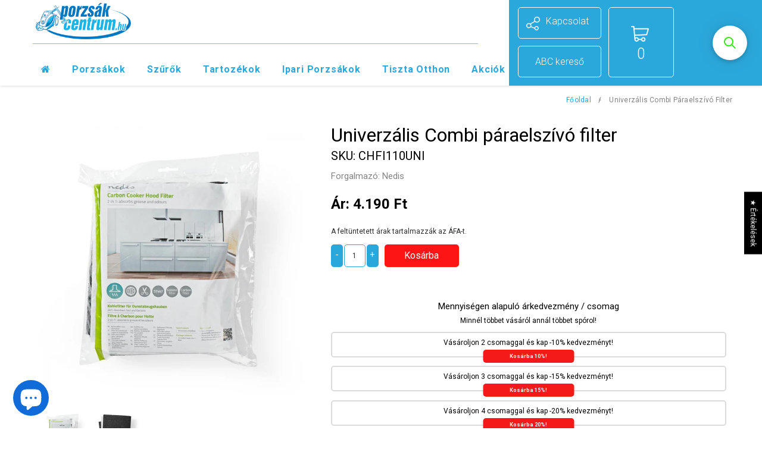

--- FILE ---
content_type: text/html; charset=utf-8
request_url: https://www.porzsakcentrum.hu/products/univerzaalis-combi-paaraelszaavaa-filter
body_size: 63207
content:
<!doctype html>
<!--[if lt IE 7]><html class="no-js lt-ie9 lt-ie8 lt-ie7" lang="en"> <![endif]-->
<!--[if IE 7]><html class="no-js lt-ie9 lt-ie8" lang="en"> <![endif]-->
<!--[if IE 8]><html class="no-js lt-ie9" lang="en"> <![endif]-->
<!--[if IE 9 ]><html class="ie9 no-js"> <![endif]-->
<!--[if (gt IE 9)|!(IE)]><!--> <html class="no-js"> <!--<![endif]-->
<head>

  <!-- Basic page needs ================================================== -->
  <meta charset="utf-8">
  <meta http-equiv="X-UA-Compatible" content="IE=edge,chrome=1">
  
	
  <!-- Title and description ================================================== -->
  <title>
  Univerzális Combi páraelszívó filter - Porzsákcentrum
  </title>
  
  
  <!-- Global site tag (gtag.js) - Google Analytics -->
  <script async src="https://www.googletagmanager.com/gtag/js?id=UA-3097542-1"></script>
  <script>
    window.dataLayer = window.dataLayer || [];
    function gtag(){dataLayer.push(arguments);}
    gtag('js', new Date());

    gtag('config', 'UA-3097542-1');
    gtag('config', 'AW-987821862');
  </script>

  
  <meta name="description" content="Vásárolj baráti áron Te is Univerzális Combi páraelszívó filter terméket! A tiszta otthonodhoz szükséges eszközök és kiegészítők széles választékával várunk!">
  

  <!-- Product meta ================================================== -->
  


  <meta property="og:type" content="product">
  <meta property="og:title" content="Univerzális Combi páraelszívó filter">
  
  <meta property="og:image" content="http://www.porzsakcentrum.hu/cdn/shop/files/univerzalis-combi-paraelszivo-filter-paraelszivo-szurok-497_grande.jpg?v=1706807888">
  <meta property="og:image:secure_url" content="https://www.porzsakcentrum.hu/cdn/shop/files/univerzalis-combi-paraelszivo-filter-paraelszivo-szurok-497_grande.jpg?v=1706807888">
  
  <meta property="og:image" content="http://www.porzsakcentrum.hu/cdn/shop/files/univerzalis-combi-paraelszivo-filter-paraelszivo-szurok-774_grande.jpg?v=1706807891">
  <meta property="og:image:secure_url" content="https://www.porzsakcentrum.hu/cdn/shop/files/univerzalis-combi-paraelszivo-filter-paraelszivo-szurok-774_grande.jpg?v=1706807891">
  
  <meta property="og:price:amount" content="4.190">
  <meta property="og:price:currency" content="HUF">


  <meta property="og:description" content="Vásárolj baráti áron Te is Univerzális Combi páraelszívó filter terméket! A tiszta otthonodhoz szükséges eszközök és kiegészítők széles választékával várunk!">


  <meta property="og:url" content="https://www.porzsakcentrum.hu/products/univerzaalis-combi-paaraelszaavaa-filter">
  <meta property="og:site_name" content="Porzsákcentrum">
  <!-- /snippets/twitter-card.liquid -->





  <meta name="twitter:card" content="product">
  <meta name="twitter:title" content="Univerzális Combi páraelszívó filter">
  <meta name="twitter:description" content="1 db zsírszűrő, 1 db szénszűrő[split]1 db zsírszűrő ↔ 570 x 470 mm ↑14 mm 1 db szénszűrő ↔ 570 x 470 mm ↑1 mm ↓100 g/m² Gyártó: Nedis®Utódja a következő terméknek: 49904/4">
  <meta name="twitter:image" content="https://www.porzsakcentrum.hu/cdn/shop/files/univerzalis-combi-paraelszivo-filter-paraelszivo-szurok-497_medium.jpg?v=1706807888">
  <meta name="twitter:image:width" content="240">
  <meta name="twitter:image:height" content="240">
  <meta name="twitter:label1" content="Price">
  <meta name="twitter:data1" content="4.190 Ft">
  
  <meta name="twitter:label2" content="Brand">
  <meta name="twitter:data2" content="Nedis">
  



  <!-- Helpers ================================================== -->
  <link rel="canonical" href="https://www.porzsakcentrum.hu/products/univerzaalis-combi-paaraelszaavaa-filter">
  <meta name="viewport" content="width=device-width,initial-scale=1">
  
  <!-- Favicon -->
   
 
   <!-- fonts -->
  
<script type="text/javascript">
  WebFontConfig = {
    google: { families: [ 
      
      
      
      	      
        'Roboto:100,200,300,400,500,600,700,800,900'
	  
      
      
      
      
    ] }
  };
  (function() {
    var wf = document.createElement('script');
    wf.src = ('https:' == document.location.protocol ? 'https' : 'http') +
      '://ajax.googleapis.com/ajax/libs/webfont/1/webfont.js';
    wf.type = 'text/javascript';
    wf.async = 'true';
    var s = document.getElementsByTagName('script')[0];
    s.parentNode.insertBefore(wf, s);
  })(); 
</script>

  
   <!-- Styles -->
   <link href="//www.porzsakcentrum.hu/cdn/shop/t/4/assets/bootstrap.min.css?v=125365494255861483591658302040" rel="stylesheet" type="text/css" media="all" />
<link rel="stylesheet" href="//maxcdn.bootstrapcdn.com/font-awesome/4.7.0/css/font-awesome.min.css">
<link rel="stylesheet" type="text/css" href="//cdn.jsdelivr.net/jquery.slick/1.6.0/slick.css"/>
<link href="https://cdnjs.cloudflare.com/ajax/libs/select2/4.0.6-rc.0/css/select2.min.css" rel="stylesheet" />

<!-- Theme base and media queries -->
<link href="//www.porzsakcentrum.hu/cdn/shop/t/4/assets/owl.carousel.css?v=110508842938087914561658302040" rel="stylesheet" type="text/css" media="all" />
<link href="//www.porzsakcentrum.hu/cdn/shop/t/4/assets/owl.theme.css?v=26972935624028443691658302040" rel="stylesheet" type="text/css" media="all" />
<link href="//www.porzsakcentrum.hu/cdn/shop/t/4/assets/jcarousel.css?v=140402818170508073921658302040" rel="stylesheet" type="text/css" media="all" />
<link href="//www.porzsakcentrum.hu/cdn/shop/t/4/assets/selectize.bootstrap3.css?v=118966386664581825661658302040" rel="stylesheet" type="text/css" media="all" />
<link href="//www.porzsakcentrum.hu/cdn/shop/t/4/assets/jquery.fancybox.css?v=89610375720255671161658302040" rel="stylesheet" type="text/css" media="all" />
<link href="//www.porzsakcentrum.hu/cdn/shop/t/4/assets/component.css?v=167576966610831123851658302040" rel="stylesheet" type="text/css" media="all" />
<link href="//www.porzsakcentrum.hu/cdn/shop/t/4/assets/theme-styles.css?v=77734212537882005021697859178" rel="stylesheet" type="text/css" media="all" />
<link href="//www.porzsakcentrum.hu/cdn/shop/t/4/assets/theme-styles-setting.css?v=18313657253927936101685268102" rel="stylesheet" type="text/css" media="all" />
<link href="//www.porzsakcentrum.hu/cdn/shop/t/4/assets/theme-styles-responsive.css?v=39991590184254184401697859178" rel="stylesheet" type="text/css" media="all" />
<link href="//www.porzsakcentrum.hu/cdn/shop/t/4/assets/animate.css?v=107502980827701580791658302040" rel="stylesheet" type="text/css" media="all" />

  
   <!-- Scripts -->
  <script src="//ajax.googleapis.com/ajax/libs/jquery/1.11.0/jquery.min.js" type="text/javascript"></script>
<script src="//www.porzsakcentrum.hu/cdn/shop/t/4/assets/jquery-cookie.min.js?v=72365755745404048181658302040" type="text/javascript"></script>
<script src="//www.porzsakcentrum.hu/cdn/shop/t/4/assets/selectize.min.js?v=70245539515728390161658302040" type="text/javascript"></script>
<script src="//www.porzsakcentrum.hu/cdn/shop/t/4/assets/jquery.nicescroll.min.js?v=166122000064107150281658302040" type="text/javascript"></script>
<script src="//www.porzsakcentrum.hu/cdn/shop/t/4/assets/jquery.fitvid.js?v=8044612188741632641658302040" type="text/javascript"></script>
<script src="https://cdnjs.cloudflare.com/ajax/libs/select2/4.0.6-rc.0/js/select2.min.js"></script>
<script src="https://custom.syncee.io/dustbag/json/filter.js"></script>

<script>
  window.ajax_cart = true;
  window.money_format = "{{amount_no_decimals_with_comma_separator}} Ft";
  window.shop_currency = "HUF";
  window.show_multiple_currencies = false;
  window.loading_url = "//www.porzsakcentrum.hu/cdn/shop/t/4/assets/loading.gif?v=50837312686733260831658302040"; 
  window.use_color_swatch = false;
  window.product_image_resize = true;
  window.enable_sidebar_multiple_choice = false;
  window.dropdowncart_type = "hover";
  window.file_url = "//www.porzsakcentrum.hu/cdn/shop/files/?v=1914";
  window.asset_url = "";
  window.images_size = {
    is_crop: false,
    ratio_width : 1,
    ratio_height : 1.35,
  };
  window.inventory_text = {
    in_stock: "Raktáron",
    many_in_stock: "Raktáron",
    out_of_stock: "Nincs raktáron",
    add_to_cart: "Kosárba",
    sold_out: "Elfogyott",
    unavailable: "Nem elérhető"
  };
          
  window.multi_lang = false;
</script>



  <!-- Header hook for plugins ================================================== -->
  <script>window.performance && window.performance.mark && window.performance.mark('shopify.content_for_header.start');</script><meta name="google-site-verification" content="ry69pF9l0wiW2nIasJEH0avevVgEO4AZlrumtOfizSg">
<meta name="facebook-domain-verification" content="pj57sf7bcrw1vlw36l42hht1ggawak">
<meta name="facebook-domain-verification" content="9fu58k4bez70os3n7j0vzey1igrk6s">
<meta id="shopify-digital-wallet" name="shopify-digital-wallet" content="/53409939655/digital_wallets/dialog">
<meta name="shopify-checkout-api-token" content="8439db52397fa13768086013bc56cd1a">
<meta id="in-context-paypal-metadata" data-shop-id="53409939655" data-venmo-supported="false" data-environment="production" data-locale="en_US" data-paypal-v4="true" data-currency="HUF">
<link rel="alternate" type="application/json+oembed" href="https://www.porzsakcentrum.hu/products/univerzaalis-combi-paaraelszaavaa-filter.oembed">
<script async="async" src="/checkouts/internal/preloads.js?locale=hu-HU"></script>
<script id="shopify-features" type="application/json">{"accessToken":"8439db52397fa13768086013bc56cd1a","betas":["rich-media-storefront-analytics"],"domain":"www.porzsakcentrum.hu","predictiveSearch":true,"shopId":53409939655,"locale":"hu"}</script>
<script>var Shopify = Shopify || {};
Shopify.shop = "porzsakcentrum.myshopify.com";
Shopify.locale = "hu";
Shopify.currency = {"active":"HUF","rate":"1.0"};
Shopify.country = "HU";
Shopify.theme = {"name":"Porzsákcentrum - 22-07 - Digiloop","id":134211797235,"schema_name":"Ella","schema_version":"2.0.8","theme_store_id":null,"role":"main"};
Shopify.theme.handle = "null";
Shopify.theme.style = {"id":null,"handle":null};
Shopify.cdnHost = "www.porzsakcentrum.hu/cdn";
Shopify.routes = Shopify.routes || {};
Shopify.routes.root = "/";</script>
<script type="module">!function(o){(o.Shopify=o.Shopify||{}).modules=!0}(window);</script>
<script>!function(o){function n(){var o=[];function n(){o.push(Array.prototype.slice.apply(arguments))}return n.q=o,n}var t=o.Shopify=o.Shopify||{};t.loadFeatures=n(),t.autoloadFeatures=n()}(window);</script>
<script id="shop-js-analytics" type="application/json">{"pageType":"product"}</script>
<script defer="defer" async type="module" src="//www.porzsakcentrum.hu/cdn/shopifycloud/shop-js/modules/v2/client.init-shop-cart-sync_BLcEGQU3.hu.esm.js"></script>
<script defer="defer" async type="module" src="//www.porzsakcentrum.hu/cdn/shopifycloud/shop-js/modules/v2/chunk.common_DCzYA2JO.esm.js"></script>
<script type="module">
  await import("//www.porzsakcentrum.hu/cdn/shopifycloud/shop-js/modules/v2/client.init-shop-cart-sync_BLcEGQU3.hu.esm.js");
await import("//www.porzsakcentrum.hu/cdn/shopifycloud/shop-js/modules/v2/chunk.common_DCzYA2JO.esm.js");

  window.Shopify.SignInWithShop?.initShopCartSync?.({"fedCMEnabled":true,"windoidEnabled":true});

</script>
<script>(function() {
  var isLoaded = false;
  function asyncLoad() {
    if (isLoaded) return;
    isLoaded = true;
    var urls = ["https:\/\/cdn-bundler.nice-team.net\/app\/js\/bundler.js?shop=porzsakcentrum.myshopify.com","https:\/\/cdn-app.sealsubscriptions.com\/shopify\/public\/js\/sealsubscriptions.js?shop=porzsakcentrum.myshopify.com","\/\/searchserverapi1.com\/widgets\/shopify\/init.js?a=1N1S0u3t0t\u0026shop=porzsakcentrum.myshopify.com"];
    for (var i = 0; i < urls.length; i++) {
      var s = document.createElement('script');
      s.type = 'text/javascript';
      s.async = true;
      s.src = urls[i];
      var x = document.getElementsByTagName('script')[0];
      x.parentNode.insertBefore(s, x);
    }
  };
  if(window.attachEvent) {
    window.attachEvent('onload', asyncLoad);
  } else {
    window.addEventListener('load', asyncLoad, false);
  }
})();</script>
<script id="__st">var __st={"a":53409939655,"offset":3600,"reqid":"751a29bb-5997-4cd9-86da-c6de566ff50e-1768887018","pageurl":"www.porzsakcentrum.hu\/products\/univerzaalis-combi-paaraelszaavaa-filter","u":"147fd10595f0","p":"product","rtyp":"product","rid":6740670709959};</script>
<script>window.ShopifyPaypalV4VisibilityTracking = true;</script>
<script id="captcha-bootstrap">!function(){'use strict';const t='contact',e='account',n='new_comment',o=[[t,t],['blogs',n],['comments',n],[t,'customer']],c=[[e,'customer_login'],[e,'guest_login'],[e,'recover_customer_password'],[e,'create_customer']],r=t=>t.map((([t,e])=>`form[action*='/${t}']:not([data-nocaptcha='true']) input[name='form_type'][value='${e}']`)).join(','),a=t=>()=>t?[...document.querySelectorAll(t)].map((t=>t.form)):[];function s(){const t=[...o],e=r(t);return a(e)}const i='password',u='form_key',d=['recaptcha-v3-token','g-recaptcha-response','h-captcha-response',i],f=()=>{try{return window.sessionStorage}catch{return}},m='__shopify_v',_=t=>t.elements[u];function p(t,e,n=!1){try{const o=window.sessionStorage,c=JSON.parse(o.getItem(e)),{data:r}=function(t){const{data:e,action:n}=t;return t[m]||n?{data:e,action:n}:{data:t,action:n}}(c);for(const[e,n]of Object.entries(r))t.elements[e]&&(t.elements[e].value=n);n&&o.removeItem(e)}catch(o){console.error('form repopulation failed',{error:o})}}const l='form_type',E='cptcha';function T(t){t.dataset[E]=!0}const w=window,h=w.document,L='Shopify',v='ce_forms',y='captcha';let A=!1;((t,e)=>{const n=(g='f06e6c50-85a8-45c8-87d0-21a2b65856fe',I='https://cdn.shopify.com/shopifycloud/storefront-forms-hcaptcha/ce_storefront_forms_captcha_hcaptcha.v1.5.2.iife.js',D={infoText:'hCaptcha által védett',privacyText:'Adatvédelem',termsText:'Használati feltételek'},(t,e,n)=>{const o=w[L][v],c=o.bindForm;if(c)return c(t,g,e,D).then(n);var r;o.q.push([[t,g,e,D],n]),r=I,A||(h.body.append(Object.assign(h.createElement('script'),{id:'captcha-provider',async:!0,src:r})),A=!0)});var g,I,D;w[L]=w[L]||{},w[L][v]=w[L][v]||{},w[L][v].q=[],w[L][y]=w[L][y]||{},w[L][y].protect=function(t,e){n(t,void 0,e),T(t)},Object.freeze(w[L][y]),function(t,e,n,w,h,L){const[v,y,A,g]=function(t,e,n){const i=e?o:[],u=t?c:[],d=[...i,...u],f=r(d),m=r(i),_=r(d.filter((([t,e])=>n.includes(e))));return[a(f),a(m),a(_),s()]}(w,h,L),I=t=>{const e=t.target;return e instanceof HTMLFormElement?e:e&&e.form},D=t=>v().includes(t);t.addEventListener('submit',(t=>{const e=I(t);if(!e)return;const n=D(e)&&!e.dataset.hcaptchaBound&&!e.dataset.recaptchaBound,o=_(e),c=g().includes(e)&&(!o||!o.value);(n||c)&&t.preventDefault(),c&&!n&&(function(t){try{if(!f())return;!function(t){const e=f();if(!e)return;const n=_(t);if(!n)return;const o=n.value;o&&e.removeItem(o)}(t);const e=Array.from(Array(32),(()=>Math.random().toString(36)[2])).join('');!function(t,e){_(t)||t.append(Object.assign(document.createElement('input'),{type:'hidden',name:u})),t.elements[u].value=e}(t,e),function(t,e){const n=f();if(!n)return;const o=[...t.querySelectorAll(`input[type='${i}']`)].map((({name:t})=>t)),c=[...d,...o],r={};for(const[a,s]of new FormData(t).entries())c.includes(a)||(r[a]=s);n.setItem(e,JSON.stringify({[m]:1,action:t.action,data:r}))}(t,e)}catch(e){console.error('failed to persist form',e)}}(e),e.submit())}));const S=(t,e)=>{t&&!t.dataset[E]&&(n(t,e.some((e=>e===t))),T(t))};for(const o of['focusin','change'])t.addEventListener(o,(t=>{const e=I(t);D(e)&&S(e,y())}));const B=e.get('form_key'),M=e.get(l),P=B&&M;t.addEventListener('DOMContentLoaded',(()=>{const t=y();if(P)for(const e of t)e.elements[l].value===M&&p(e,B);[...new Set([...A(),...v().filter((t=>'true'===t.dataset.shopifyCaptcha))])].forEach((e=>S(e,t)))}))}(h,new URLSearchParams(w.location.search),n,t,e,['guest_login'])})(!0,!0)}();</script>
<script integrity="sha256-4kQ18oKyAcykRKYeNunJcIwy7WH5gtpwJnB7kiuLZ1E=" data-source-attribution="shopify.loadfeatures" defer="defer" src="//www.porzsakcentrum.hu/cdn/shopifycloud/storefront/assets/storefront/load_feature-a0a9edcb.js" crossorigin="anonymous"></script>
<script data-source-attribution="shopify.dynamic_checkout.dynamic.init">var Shopify=Shopify||{};Shopify.PaymentButton=Shopify.PaymentButton||{isStorefrontPortableWallets:!0,init:function(){window.Shopify.PaymentButton.init=function(){};var t=document.createElement("script");t.src="https://www.porzsakcentrum.hu/cdn/shopifycloud/portable-wallets/latest/portable-wallets.hu.js",t.type="module",document.head.appendChild(t)}};
</script>
<script data-source-attribution="shopify.dynamic_checkout.buyer_consent">
  function portableWalletsHideBuyerConsent(e){var t=document.getElementById("shopify-buyer-consent"),n=document.getElementById("shopify-subscription-policy-button");t&&n&&(t.classList.add("hidden"),t.setAttribute("aria-hidden","true"),n.removeEventListener("click",e))}function portableWalletsShowBuyerConsent(e){var t=document.getElementById("shopify-buyer-consent"),n=document.getElementById("shopify-subscription-policy-button");t&&n&&(t.classList.remove("hidden"),t.removeAttribute("aria-hidden"),n.addEventListener("click",e))}window.Shopify?.PaymentButton&&(window.Shopify.PaymentButton.hideBuyerConsent=portableWalletsHideBuyerConsent,window.Shopify.PaymentButton.showBuyerConsent=portableWalletsShowBuyerConsent);
</script>
<script data-source-attribution="shopify.dynamic_checkout.cart.bootstrap">document.addEventListener("DOMContentLoaded",(function(){function t(){return document.querySelector("shopify-accelerated-checkout-cart, shopify-accelerated-checkout")}if(t())Shopify.PaymentButton.init();else{new MutationObserver((function(e,n){t()&&(Shopify.PaymentButton.init(),n.disconnect())})).observe(document.body,{childList:!0,subtree:!0})}}));
</script>
<script id='scb4127' type='text/javascript' async='' src='https://www.porzsakcentrum.hu/cdn/shopifycloud/privacy-banner/storefront-banner.js'></script><link id="shopify-accelerated-checkout-styles" rel="stylesheet" media="screen" href="https://www.porzsakcentrum.hu/cdn/shopifycloud/portable-wallets/latest/accelerated-checkout-backwards-compat.css" crossorigin="anonymous">
<style id="shopify-accelerated-checkout-cart">
        #shopify-buyer-consent {
  margin-top: 1em;
  display: inline-block;
  width: 100%;
}

#shopify-buyer-consent.hidden {
  display: none;
}

#shopify-subscription-policy-button {
  background: none;
  border: none;
  padding: 0;
  text-decoration: underline;
  font-size: inherit;
  cursor: pointer;
}

#shopify-subscription-policy-button::before {
  box-shadow: none;
}

      </style>

<script>window.performance && window.performance.mark && window.performance.mark('shopify.content_for_header.end');</script>

  <!--[if lt IE 9]>
  <script src="//html5shiv.googlecode.com/svn/trunk/html5.js" type="text/javascript"></script>
  <![endif]-->
  
  <script src="//www.porzsakcentrum.hu/cdn/shop/t/4/assets/searchanise-custom.js?v=105531110922228275631658302040" type="text/javascript"></script>


  
  

  <link href="//www.porzsakcentrum.hu/cdn/shop/t/4/assets/digiloop.css?v=108950393639630445521705408870" rel="stylesheet" type="text/css" media="all" />
  

  
<!-- Start of Judge.me Core -->
<link rel="dns-prefetch" href="https://cdn.judge.me/">
<script data-cfasync='false' class='jdgm-settings-script'>window.jdgmSettings={"pagination":5,"disable_web_reviews":false,"badge_no_review_text":"No reviews","badge_n_reviews_text":"{{ n }} review/reviews","badge_star_color":"#f2d808","hide_badge_preview_if_no_reviews":true,"badge_hide_text":false,"enforce_center_preview_badge":false,"widget_title":"Vásárlói Értékelések","widget_open_form_text":"Értékelés írása","widget_close_form_text":"Értékelés visszavonása","widget_refresh_page_text":"Oldal frissítése","widget_summary_text":"{{ number_of_reviews }} értékelés alapján","widget_no_review_text":"Legyen Ön az első, aki értékelést ír","widget_name_field_text":"Megjelenített név","widget_verified_name_field_text":"Ellenőrzött név (nyilvános)","widget_name_placeholder_text":"Megjelenített név","widget_required_field_error_text":"Ez a mező kötelező.","widget_email_field_text":"E-mail cím","widget_verified_email_field_text":"Ellenőrzött e-mail (privát, nem szerkeszthető)","widget_email_placeholder_text":"Az Ön e-mail címe","widget_email_field_error_text":"Kérjük, adjon meg egy érvényes e-mail címet.","widget_rating_field_text":"Értékelés","widget_review_title_field_text":"Értékelés címe","widget_review_title_placeholder_text":"Adjon címet az értékelésének","widget_review_body_field_text":"Értékelés tartalma","widget_review_body_placeholder_text":"Kezdjen írni itt...","widget_pictures_field_text":"Kép/Videó (opcionális)","widget_submit_review_text":"Értékelés beküldése","widget_submit_verified_review_text":"Ellenőrzött értékelés beküldése","widget_submit_success_msg_with_auto_publish":"Köszönjük! Kérjük, frissítse az oldalt néhány pillanat múlva, hogy lássa az értékelését. Eltávolíthatja vagy szerkesztheti az értékelését, ha bejelentkezik a \u003ca href='https://judge.me/login' target='_blank' rel='nofollow noopener'\u003eJudge.me\u003c/a\u003e oldalra","widget_submit_success_msg_no_auto_publish":"Köszönjük! Az értékelése akkor lesz közzétéve, amint a bolti admin jóváhagyja. Eltávolíthatja vagy szerkesztheti az értékelését, ha bejelentkezik a \u003ca href='https://judge.me/login' target='_blank' rel='nofollow noopener'\u003eJudge.me\u003c/a\u003e oldalra","widget_show_default_reviews_out_of_total_text":"{{ n_reviews_shown }} értékelés látható a {{ n_reviews }} értékelésből.","widget_show_all_link_text":"Összes mutatása","widget_show_less_link_text":"Kevesebb mutatása","widget_author_said_text":"{{ reviewer_name }} azt mondta:","widget_days_text":"{{ n }} days ago","widget_weeks_text":"{{ n }} week/weeks ago","widget_months_text":"{{ n }} month/months ago","widget_years_text":"{{ n }} year/years ago","widget_yesterday_text":"Yesterday","widget_today_text":"Today","widget_replied_text":"\u003e\u003e {{ shop_name }} válaszolt:","widget_read_more_text":"Tovább olvasom","widget_reviewer_name_as_initial":"","widget_rating_filter_color":"","widget_rating_filter_see_all_text":"Összes értékelés megtekintése","widget_sorting_most_recent_text":"Legújabb","widget_sorting_highest_rating_text":"Legmagasabb értékelés","widget_sorting_lowest_rating_text":"Legalacsonyabb értékelés","widget_sorting_with_pictures_text":"Csak képekkel","widget_sorting_most_helpful_text":"Leghasznosabb","widget_open_question_form_text":"Kérdés feltevése","widget_reviews_subtab_text":"Értékelések","widget_questions_subtab_text":"Kérdések","widget_question_label_text":"Kérdés","widget_answer_label_text":"Válasz","widget_question_placeholder_text":"Írja ide a kérdését","widget_submit_question_text":"Kérdés beküldése","widget_question_submit_success_text":"Köszönjük a kérdését! Értesítjük, amint választ kap rá.","widget_star_color":"#f2d808","verified_badge_text":"Ellenőrzött","verified_badge_bg_color":"","verified_badge_text_color":"","verified_badge_placement":"left-of-reviewer-name","widget_review_max_height":"","widget_hide_border":false,"widget_social_share":false,"widget_thumb":false,"widget_review_location_show":false,"widget_location_format":"country_iso_code","all_reviews_include_out_of_store_products":true,"all_reviews_out_of_store_text":"(bolton kívül)","all_reviews_pagination":100,"all_reviews_product_name_prefix_text":"erről:","enable_review_pictures":true,"enable_question_anwser":false,"widget_theme":"leex","review_date_format":"dd/mm/yyyy","default_sort_method":"most-recent","widget_product_reviews_subtab_text":"Termékértékelések","widget_shop_reviews_subtab_text":"Bolt értékelések","widget_other_products_reviews_text":"Értékelések más termékekről","widget_store_reviews_subtab_text":"Bolt értékelések","widget_no_store_reviews_text":"Ez a bolt még nem kapott értékeléseket","widget_web_restriction_product_reviews_text":"Ez a termék még nem kapott értékeléseket","widget_no_items_text":"Nem található elemek","widget_show_more_text":"További mutatása","widget_write_a_store_review_text":"Írjon értékelést a boltról","widget_other_languages_heading":"Értékelések más nyelveken","widget_translate_review_text":"Értékelés fordítása erre: {{ language }}","widget_translating_review_text":"Fordítás...","widget_show_original_translation_text":"Eredeti megjelenítése ({{ language }})","widget_translate_review_failed_text":"Az értékelést nem sikerült lefordítani.","widget_translate_review_retry_text":"Újrapróbálás","widget_translate_review_try_again_later_text":"Próbálja újra később","show_product_url_for_grouped_product":false,"widget_sorting_pictures_first_text":"Először képek","show_pictures_on_all_rev_page_mobile":true,"show_pictures_on_all_rev_page_desktop":true,"floating_tab_hide_mobile_install_preference":false,"floating_tab_button_name":"★ Értékelések","floating_tab_title":"Hagyjuk, hogy a vásárlók beszéljenek helyettünk","floating_tab_button_color":"","floating_tab_button_background_color":"","floating_tab_url":"","floating_tab_url_enabled":true,"floating_tab_tab_style":"text","all_reviews_text_badge_text":"Customers rate us {{ shop.metafields.judgeme.all_reviews_rating | round: 1 }}/5 based on {{ shop.metafields.judgeme.all_reviews_count }} reviews.","all_reviews_text_badge_text_branded_style":"{{ shop.metafields.judgeme.all_reviews_rating | round: 1 }} csillag az 5-ből {{ shop.metafields.judgeme.all_reviews_count }} értékelés alapján","is_all_reviews_text_badge_a_link":false,"show_stars_for_all_reviews_text_badge":false,"all_reviews_text_badge_url":"","all_reviews_text_style":"text","all_reviews_text_color_style":"judgeme_brand_color","all_reviews_text_color":"#108474","all_reviews_text_show_jm_brand":true,"featured_carousel_show_header":true,"featured_carousel_title":"Let customers speak for us","testimonials_carousel_title":"A vásárlók mondják nekünk","videos_carousel_title":"Igaz vásárlói történetek","cards_carousel_title":"A vásárlók mondják nekünk","featured_carousel_count_text":"from {{ n }} reviews","featured_carousel_add_link_to_all_reviews_page":false,"featured_carousel_url":"","featured_carousel_show_images":true,"featured_carousel_autoslide_interval":5,"featured_carousel_arrows_on_the_sides":false,"featured_carousel_height":250,"featured_carousel_width":80,"featured_carousel_image_size":0,"featured_carousel_image_height":250,"featured_carousel_arrow_color":"#eeeeee","verified_count_badge_style":"vintage","verified_count_badge_orientation":"horizontal","verified_count_badge_color_style":"judgeme_brand_color","verified_count_badge_color":"#108474","is_verified_count_badge_a_link":false,"verified_count_badge_url":"","verified_count_badge_show_jm_brand":true,"widget_rating_preset_default":5,"widget_first_sub_tab":"product-reviews","widget_show_histogram":true,"widget_histogram_use_custom_color":false,"widget_pagination_use_custom_color":false,"widget_star_use_custom_color":false,"widget_verified_badge_use_custom_color":false,"widget_write_review_use_custom_color":false,"picture_reminder_submit_button":"Upload Pictures","enable_review_videos":true,"mute_video_by_default":false,"widget_sorting_videos_first_text":"Először videók","widget_review_pending_text":"Függőben","featured_carousel_items_for_large_screen":3,"social_share_options_order":"Facebook,Twitter","remove_microdata_snippet":false,"disable_json_ld":false,"enable_json_ld_products":false,"preview_badge_show_question_text":false,"preview_badge_no_question_text":"Nincsenek kérdések","preview_badge_n_question_text":"{{ number_of_questions }} kérdés","qa_badge_show_icon":false,"qa_badge_position":"same-row","remove_judgeme_branding":false,"widget_add_search_bar":false,"widget_search_bar_placeholder":"Keresés","widget_sorting_verified_only_text":"Csak ellenőrzött","featured_carousel_theme":"default","featured_carousel_show_rating":true,"featured_carousel_show_title":true,"featured_carousel_show_body":true,"featured_carousel_show_date":false,"featured_carousel_show_reviewer":true,"featured_carousel_show_product":false,"featured_carousel_header_background_color":"#108474","featured_carousel_header_text_color":"#ffffff","featured_carousel_name_product_separator":"reviewed","featured_carousel_full_star_background":"#108474","featured_carousel_empty_star_background":"#dadada","featured_carousel_vertical_theme_background":"#f9fafb","featured_carousel_verified_badge_enable":false,"featured_carousel_verified_badge_color":"#108474","featured_carousel_border_style":"round","featured_carousel_review_line_length_limit":3,"featured_carousel_more_reviews_button_text":"További értékelések olvasása","featured_carousel_view_product_button_text":"Termék megtekintése","all_reviews_page_load_reviews_on":"scroll","all_reviews_page_load_more_text":"Több értékelés betöltése","disable_fb_tab_reviews":true,"enable_ajax_cdn_cache":false,"widget_public_name_text":"nyilvánosan megjelenítve, mint","default_reviewer_name":"John Smith","default_reviewer_name_has_non_latin":true,"widget_reviewer_anonymous":"Névtelen","medals_widget_title":"Judge.me Review Medals","medals_widget_background_color":"#f9fafb","medals_widget_position":"footer_all_pages","medals_widget_border_color":"#f9fafb","medals_widget_verified_text_position":"left","medals_widget_use_monochromatic_version":false,"medals_widget_elements_color":"#108474","show_reviewer_avatar":true,"widget_invalid_yt_video_url_error_text":"Nem YouTube videó URL","widget_max_length_field_error_text":"Kérjük, ne írjon többet, mint {0} karakter.","widget_show_country_flag":false,"widget_show_collected_via_shop_app":true,"widget_verified_by_shop_badge_style":"light","widget_verified_by_shop_text":"Bolt által ellenőrizve","widget_show_photo_gallery":false,"widget_load_with_code_splitting":true,"widget_ugc_install_preference":false,"widget_ugc_title":"Mi készítettük, Ön megosztotta","widget_ugc_subtitle":"Jelöljön meg minket, hogy lássa képét kiemelve az oldalunkon","widget_ugc_arrows_color":"#ffffff","widget_ugc_primary_button_text":"Vásároljon most","widget_ugc_primary_button_background_color":"#108474","widget_ugc_primary_button_text_color":"#ffffff","widget_ugc_primary_button_border_width":"0","widget_ugc_primary_button_border_style":"none","widget_ugc_primary_button_border_color":"#108474","widget_ugc_primary_button_border_radius":"25","widget_ugc_secondary_button_text":"Továbbiak betöltése","widget_ugc_secondary_button_background_color":"#ffffff","widget_ugc_secondary_button_text_color":"#108474","widget_ugc_secondary_button_border_width":"2","widget_ugc_secondary_button_border_style":"solid","widget_ugc_secondary_button_border_color":"#108474","widget_ugc_secondary_button_border_radius":"25","widget_ugc_reviews_button_text":"Értékelések megtekintése","widget_ugc_reviews_button_background_color":"#ffffff","widget_ugc_reviews_button_text_color":"#108474","widget_ugc_reviews_button_border_width":"2","widget_ugc_reviews_button_border_style":"solid","widget_ugc_reviews_button_border_color":"#108474","widget_ugc_reviews_button_border_radius":"25","widget_ugc_reviews_button_link_to":"judgeme-reviews-page","widget_ugc_show_post_date":true,"widget_ugc_max_width":"800","widget_rating_metafield_value_type":true,"widget_primary_color":"#108474","widget_enable_secondary_color":false,"widget_secondary_color":"#edf5f5","widget_summary_average_rating_text":"{{ average_rating }} az 5-ből","widget_media_grid_title":"Vásárlói fotók és videók","widget_media_grid_see_more_text":"Továbbiak","widget_round_style":false,"widget_show_product_medals":true,"widget_verified_by_judgeme_text":"Judge.me által ellenőrizve","widget_show_store_medals":true,"widget_verified_by_judgeme_text_in_store_medals":"Judge.me által ellenőrizve","widget_media_field_exceed_quantity_message":"Sajnáljuk, egy értékeléshez csak {{ max_media }} média elemet fogadhatunk el.","widget_media_field_exceed_limit_message":"A(z) {{ file_name }} túl nagy, kérjük, válasszon {{ size_limit }}MB-nál kisebb {{ media_type }} fájlt.","widget_review_submitted_text":"Értékelés beküldve!","widget_question_submitted_text":"Kérdés beküldve!","widget_close_form_text_question":"Mégsem","widget_write_your_answer_here_text":"Írja ide a válaszát","widget_enabled_branded_link":true,"widget_show_collected_by_judgeme":true,"widget_reviewer_name_color":"","widget_write_review_text_color":"","widget_write_review_bg_color":"","widget_collected_by_judgeme_text":"a Judge.me által összegyűjtve","widget_pagination_type":"standard","widget_load_more_text":"Továbbiak betöltése","widget_load_more_color":"#108474","widget_full_review_text":"Teljes értékelés","widget_read_more_reviews_text":"További értékelések olvasása","widget_read_questions_text":"Kérdések olvasása","widget_questions_and_answers_text":"Kérdések és válaszok","widget_verified_by_text":"Ellenőrizte","widget_verified_text":"Ellenőrizve","widget_number_of_reviews_text":"{{ number_of_reviews }} értékelés","widget_back_button_text":"Vissza","widget_next_button_text":"Következő","widget_custom_forms_filter_button":"Szűrők","custom_forms_style":"vertical","widget_show_review_information":false,"how_reviews_are_collected":"Hogyan gyűjtjük az értékeléseket?","widget_show_review_keywords":false,"widget_gdpr_statement":"Hogyan használjuk fel adatait: Csak az Ön által hagyott értékeléssel kapcsolatban vesszük fel Önnel a kapcsolatot, és csak ha szükséges. Az értékelés beküldésével elfogadja a Judge.me \u003ca href='https://judge.me/terms' target='_blank' rel='nofollow noopener'\u003efeltételeit\u003c/a\u003e, \u003ca href='https://judge.me/privacy' target='_blank' rel='nofollow noopener'\u003eadatvédelmi szabályzatát\u003c/a\u003e és \u003ca href='https://judge.me/content-policy' target='_blank' rel='nofollow noopener'\u003etartalom szabályzatát\u003c/a\u003e.","widget_multilingual_sorting_enabled":false,"widget_translate_review_content_enabled":false,"widget_translate_review_content_method":"manual","popup_widget_review_selection":"automatically_with_pictures","popup_widget_round_border_style":true,"popup_widget_show_title":true,"popup_widget_show_body":true,"popup_widget_show_reviewer":false,"popup_widget_show_product":true,"popup_widget_show_pictures":true,"popup_widget_use_review_picture":true,"popup_widget_show_on_home_page":true,"popup_widget_show_on_product_page":true,"popup_widget_show_on_collection_page":true,"popup_widget_show_on_cart_page":true,"popup_widget_position":"bottom_left","popup_widget_first_review_delay":5,"popup_widget_duration":5,"popup_widget_interval":5,"popup_widget_review_count":5,"popup_widget_hide_on_mobile":true,"review_snippet_widget_round_border_style":true,"review_snippet_widget_card_color":"#FFFFFF","review_snippet_widget_slider_arrows_background_color":"#FFFFFF","review_snippet_widget_slider_arrows_color":"#000000","review_snippet_widget_star_color":"#108474","show_product_variant":false,"all_reviews_product_variant_label_text":"Változat: ","widget_show_verified_branding":false,"widget_ai_summary_title":"Vásárlók mondják","widget_ai_summary_disclaimer":"Mesterséges intelligencia által működtetett véleményösszegzés a legutóbbi vásárlói vélemények alapján","widget_show_ai_summary":false,"widget_show_ai_summary_bg":false,"widget_show_review_title_input":true,"redirect_reviewers_invited_via_email":"review_widget","request_store_review_after_product_review":false,"request_review_other_products_in_order":false,"review_form_color_scheme":"default","review_form_corner_style":"square","review_form_star_color":{},"review_form_text_color":"#333333","review_form_background_color":"#ffffff","review_form_field_background_color":"#fafafa","review_form_button_color":{},"review_form_button_text_color":"#ffffff","review_form_modal_overlay_color":"#000000","review_content_screen_title_text":"Hogyan értékelné ezt a terméket?","review_content_introduction_text":"Örülnénk, ha megosztana velünk egy kicsit a tapasztalatairól.","store_review_form_title_text":"Hogyan értékelné ezt a boltot?","store_review_form_introduction_text":"Örülnénk, ha megosztana velünk egy kicsit a tapasztalatairól.","show_review_guidance_text":true,"one_star_review_guidance_text":"Rossz","five_star_review_guidance_text":"Kiváló","customer_information_screen_title_text":"Önről","customer_information_introduction_text":"Kérjük, mondjon el többet magáról.","custom_questions_screen_title_text":"Egyéni kérdések","custom_questions_introduction_text":"Kérjük, válaszoljon a következő kérdésekre.","review_submitted_screen_title_text":"Köszönjük a véleményét!","review_submitted_screen_thank_you_text":"Feldolgozzuk, és hamarosan megjelenik az üzletben.","review_submitted_screen_email_verification_text":"Kérjük, erősítse meg e-mail címét a most küldött linkre kattintva. Ez segít nekünk a hiteles vélemények fenntartásában.","review_submitted_request_store_review_text":"Szeretné megosztani velünk a vásárlási élményét?","review_submitted_review_other_products_text":"Szeretné értékelni ezeket a termékeket?","store_review_screen_title_text":"Szeretnél megosztani vásárlási élményedet velünk?","store_review_introduction_text":"Értékeljük a visszajelzésedet, és használjuk a fejlesztéshez. Kérjük, ossd meg bármilyen gondolataidat vagy javaslatodat.","reviewer_media_screen_title_picture_text":"Kép megosztása","reviewer_media_introduction_picture_text":"Töltsön fel egy fotót az értékelés alátámasztásához.","reviewer_media_screen_title_video_text":"Videó megosztása","reviewer_media_introduction_video_text":"Töltsön fel egy videót az értékelés alátámasztásához.","reviewer_media_screen_title_picture_or_video_text":"Kép vagy videó megosztása","reviewer_media_introduction_picture_or_video_text":"Töltsön fel egy fotót vagy videót az értékelés alátámasztásához.","reviewer_media_youtube_url_text":"Illessze be ide a Youtube URL-t","advanced_settings_next_step_button_text":"Következő","advanced_settings_close_review_button_text":"Bezárás","modal_write_review_flow":false,"write_review_flow_required_text":"Kötelező","write_review_flow_privacy_message_text":"Tartjuk szem előtt a magánéletét.","write_review_flow_anonymous_text":"Értékelés névtelen","write_review_flow_visibility_text":"Ez nem lesz látható más ügyfelek számára.","write_review_flow_multiple_selection_help_text":"Válasszon annyit, amennyit szeretne","write_review_flow_single_selection_help_text":"Válasszon egy opciót","write_review_flow_required_field_error_text":"Ez a mező kötelező","write_review_flow_invalid_email_error_text":"Kérjük, adjon meg egy érvényes e-mail címet","write_review_flow_max_length_error_text":"Max. {{ max_length }} karakter.","write_review_flow_media_upload_text":"\u003cb\u003eKattintson a feltöltéshez\u003c/b\u003e vagy húzza és ejtse el","write_review_flow_gdpr_statement":"Csak az értékelésével kapcsolatban fogunk Önnel kapcsolatba lépni, ha szükséges. Az értékelés beküldésével elfogadja a \u003ca href='https://judge.me/terms' target='_blank' rel='nofollow noopener'\u003efelhasználási feltételeinket\u003c/a\u003e és \u003ca href='https://judge.me/privacy' target='_blank' rel='nofollow noopener'\u003eadatvédelmi szabályzatunkat\u003c/a\u003e.","rating_only_reviews_enabled":false,"show_negative_reviews_help_screen":false,"new_review_flow_help_screen_rating_threshold":3,"negative_review_resolution_screen_title_text":"Mondja el nekünk többet","negative_review_resolution_text":"Az Ön élménye fontos számunkra. Ha problémák voltak a vásárlásával, itt vagyunk, hogy segítsünk. Ne habozzon kapcsolatba lépni velünk, szeretnénk megkapni a lehetőséget, hogy helyrehozzuk a dolgokat.","negative_review_resolution_button_text":"Kapcsolatfelvétel","negative_review_resolution_proceed_with_review_text":"Hagyjon véleményt","negative_review_resolution_subject":"Probléma a vásárlással a(z) {{ shop_name }}.{{ order_name }}","preview_badge_collection_page_install_status":false,"widget_review_custom_css":"","preview_badge_custom_css":"","preview_badge_stars_count":"5-stars","featured_carousel_custom_css":"","floating_tab_custom_css":"","all_reviews_widget_custom_css":"","medals_widget_custom_css":"","verified_badge_custom_css":"","all_reviews_text_custom_css":"","transparency_badges_collected_via_store_invite":false,"transparency_badges_from_another_provider":false,"transparency_badges_collected_from_store_visitor":false,"transparency_badges_collected_by_verified_review_provider":false,"transparency_badges_earned_reward":false,"transparency_badges_collected_via_store_invite_text":"Értékelés a boltnak küldött meghívás alapján","transparency_badges_from_another_provider_text":"Értékelés másik szolgáltatótól","transparency_badges_collected_from_store_visitor_text":"Értékelés a boltnak meglátogatójától","transparency_badges_written_in_google_text":"Értékelés Google-ban","transparency_badges_written_in_etsy_text":"Értékelés Etsy-ben","transparency_badges_written_in_shop_app_text":"Értékelés Shop App-ban","transparency_badges_earned_reward_text":"Értékelés jutalmat kapott jövőbeli vásárlásra","product_review_widget_per_page":10,"widget_store_review_label_text":"Bolti értékelés","checkout_comment_extension_title_on_product_page":"Customer Comments","checkout_comment_extension_num_latest_comment_show":5,"checkout_comment_extension_format":"name_and_timestamp","checkout_comment_customer_name":"last_initial","checkout_comment_comment_notification":true,"preview_badge_collection_page_install_preference":true,"preview_badge_home_page_install_preference":false,"preview_badge_product_page_install_preference":true,"review_widget_install_preference":"","review_carousel_install_preference":false,"floating_reviews_tab_install_preference":"none","verified_reviews_count_badge_install_preference":false,"all_reviews_text_install_preference":false,"review_widget_best_location":true,"judgeme_medals_install_preference":false,"review_widget_revamp_enabled":false,"review_widget_qna_enabled":false,"review_widget_header_theme":"minimal","review_widget_widget_title_enabled":true,"review_widget_header_text_size":"medium","review_widget_header_text_weight":"regular","review_widget_average_rating_style":"compact","review_widget_bar_chart_enabled":true,"review_widget_bar_chart_type":"numbers","review_widget_bar_chart_style":"standard","review_widget_expanded_media_gallery_enabled":false,"review_widget_reviews_section_theme":"standard","review_widget_image_style":"thumbnails","review_widget_review_image_ratio":"square","review_widget_stars_size":"medium","review_widget_verified_badge":"standard_text","review_widget_review_title_text_size":"medium","review_widget_review_text_size":"medium","review_widget_review_text_length":"medium","review_widget_number_of_columns_desktop":3,"review_widget_carousel_transition_speed":5,"review_widget_custom_questions_answers_display":"always","review_widget_button_text_color":"#FFFFFF","review_widget_text_color":"#000000","review_widget_lighter_text_color":"#7B7B7B","review_widget_corner_styling":"soft","review_widget_review_word_singular":"értékelés","review_widget_review_word_plural":"értékelések","review_widget_voting_label":"Hasznos?","review_widget_shop_reply_label":"Válasz {{ shop_name }} részéről:","review_widget_filters_title":"Szűrők","qna_widget_question_word_singular":"Kérdés","qna_widget_question_word_plural":"Kérdések","qna_widget_answer_reply_label":"Válasz {{ answerer_name }} részéről:","qna_content_screen_title_text":"Kérdés a(z) {{ product_title }} termékről","qna_widget_question_required_field_error_text":"Kérjük, írja be a kérdését.","qna_widget_flow_gdpr_statement":"Csak a kérdésével kapcsolatban fogunk Önnel kapcsolatba lépni, ha szükséges. A kérdés beküldésével elfogadja a \u003ca href='https://judge.me/terms' target='_blank' rel='nofollow noopener'\u003efelhasználási feltételeinket\u003c/a\u003e és \u003ca href='https://judge.me/privacy' target='_blank' rel='nofollow noopener'\u003eadatvédelmi szabályzatunkat\u003c/a\u003e.","qna_widget_question_submitted_text":"Köszönjük a kérdését!","qna_widget_close_form_text_question":"Bezárás","qna_widget_question_submit_success_text":"Értesítünk e-mailben, amikor választ kap a kérdésére.","all_reviews_widget_v2025_enabled":false,"all_reviews_widget_v2025_header_theme":"default","all_reviews_widget_v2025_widget_title_enabled":true,"all_reviews_widget_v2025_header_text_size":"medium","all_reviews_widget_v2025_header_text_weight":"regular","all_reviews_widget_v2025_average_rating_style":"compact","all_reviews_widget_v2025_bar_chart_enabled":true,"all_reviews_widget_v2025_bar_chart_type":"numbers","all_reviews_widget_v2025_bar_chart_style":"standard","all_reviews_widget_v2025_expanded_media_gallery_enabled":false,"all_reviews_widget_v2025_show_store_medals":true,"all_reviews_widget_v2025_show_photo_gallery":true,"all_reviews_widget_v2025_show_review_keywords":false,"all_reviews_widget_v2025_show_ai_summary":false,"all_reviews_widget_v2025_show_ai_summary_bg":false,"all_reviews_widget_v2025_add_search_bar":false,"all_reviews_widget_v2025_default_sort_method":"most-recent","all_reviews_widget_v2025_reviews_per_page":10,"all_reviews_widget_v2025_reviews_section_theme":"default","all_reviews_widget_v2025_image_style":"thumbnails","all_reviews_widget_v2025_review_image_ratio":"square","all_reviews_widget_v2025_stars_size":"medium","all_reviews_widget_v2025_verified_badge":"bold_badge","all_reviews_widget_v2025_review_title_text_size":"medium","all_reviews_widget_v2025_review_text_size":"medium","all_reviews_widget_v2025_review_text_length":"medium","all_reviews_widget_v2025_number_of_columns_desktop":3,"all_reviews_widget_v2025_carousel_transition_speed":5,"all_reviews_widget_v2025_custom_questions_answers_display":"always","all_reviews_widget_v2025_show_product_variant":false,"all_reviews_widget_v2025_show_reviewer_avatar":true,"all_reviews_widget_v2025_reviewer_name_as_initial":"","all_reviews_widget_v2025_review_location_show":false,"all_reviews_widget_v2025_location_format":"","all_reviews_widget_v2025_show_country_flag":false,"all_reviews_widget_v2025_verified_by_shop_badge_style":"light","all_reviews_widget_v2025_social_share":false,"all_reviews_widget_v2025_social_share_options_order":"Facebook,Twitter,LinkedIn,Pinterest","all_reviews_widget_v2025_pagination_type":"standard","all_reviews_widget_v2025_button_text_color":"#FFFFFF","all_reviews_widget_v2025_text_color":"#000000","all_reviews_widget_v2025_lighter_text_color":"#7B7B7B","all_reviews_widget_v2025_corner_styling":"soft","all_reviews_widget_v2025_title":"Vásárlói értékelések","all_reviews_widget_v2025_ai_summary_title":"Vásárlók mondják erről a boltról","all_reviews_widget_v2025_no_review_text":"Legyen Ön az első, aki értékelést ír","platform":"shopify","branding_url":"https://app.judge.me/reviews/stores/www.porzsakcentrum.hu","branding_text":"A Judge.me támogatásával","locale":"en","reply_name":"Porzsákcentrum","widget_version":"3.0","footer":true,"autopublish":true,"review_dates":true,"enable_custom_form":false,"shop_use_review_site":true,"shop_locale":"hu","enable_multi_locales_translations":true,"show_review_title_input":true,"review_verification_email_status":"never","can_be_branded":true,"reply_name_text":"Porzsákcentrum"};</script> <style class='jdgm-settings-style'>﻿.jdgm-xx{left:0}:root{--jdgm-primary-color: #108474;--jdgm-secondary-color: rgba(16,132,116,0.1);--jdgm-star-color: #f2d808;--jdgm-write-review-text-color: white;--jdgm-write-review-bg-color: #108474;--jdgm-paginate-color: #108474;--jdgm-border-radius: 0;--jdgm-reviewer-name-color: #108474}.jdgm-histogram__bar-content{background-color:#108474}.jdgm-rev[data-verified-buyer=true] .jdgm-rev__icon.jdgm-rev__icon:after,.jdgm-rev__buyer-badge.jdgm-rev__buyer-badge{color:white;background-color:#108474}.jdgm-review-widget--small .jdgm-gallery.jdgm-gallery .jdgm-gallery__thumbnail-link:nth-child(8) .jdgm-gallery__thumbnail-wrapper.jdgm-gallery__thumbnail-wrapper:before{content:"Továbbiak"}@media only screen and (min-width: 768px){.jdgm-gallery.jdgm-gallery .jdgm-gallery__thumbnail-link:nth-child(8) .jdgm-gallery__thumbnail-wrapper.jdgm-gallery__thumbnail-wrapper:before{content:"Továbbiak"}}.jdgm-preview-badge .jdgm-star.jdgm-star{color:#f2d808}.jdgm-prev-badge[data-average-rating='0.00']{display:none !important}.jdgm-author-all-initials{display:none !important}.jdgm-author-last-initial{display:none !important}.jdgm-rev-widg__title{visibility:hidden}.jdgm-rev-widg__summary-text{visibility:hidden}.jdgm-prev-badge__text{visibility:hidden}.jdgm-rev__prod-link-prefix:before{content:'erről:'}.jdgm-rev__variant-label:before{content:'Változat: '}.jdgm-rev__out-of-store-text:before{content:'(bolton kívül)'}.jdgm-preview-badge[data-template="index"]{display:none !important}.jdgm-verified-count-badget[data-from-snippet="true"]{display:none !important}.jdgm-carousel-wrapper[data-from-snippet="true"]{display:none !important}.jdgm-all-reviews-text[data-from-snippet="true"]{display:none !important}.jdgm-medals-section[data-from-snippet="true"]{display:none !important}.jdgm-ugc-media-wrapper[data-from-snippet="true"]{display:none !important}.jdgm-rev__transparency-badge[data-badge-type="review_collected_via_store_invitation"]{display:none !important}.jdgm-rev__transparency-badge[data-badge-type="review_collected_from_another_provider"]{display:none !important}.jdgm-rev__transparency-badge[data-badge-type="review_collected_from_store_visitor"]{display:none !important}.jdgm-rev__transparency-badge[data-badge-type="review_written_in_etsy"]{display:none !important}.jdgm-rev__transparency-badge[data-badge-type="review_written_in_google_business"]{display:none !important}.jdgm-rev__transparency-badge[data-badge-type="review_written_in_shop_app"]{display:none !important}.jdgm-rev__transparency-badge[data-badge-type="review_earned_for_future_purchase"]{display:none !important}.jdgm-review-snippet-widget .jdgm-rev-snippet-widget__cards-container .jdgm-rev-snippet-card{border-radius:8px;background:#fff}.jdgm-review-snippet-widget .jdgm-rev-snippet-widget__cards-container .jdgm-rev-snippet-card__rev-rating .jdgm-star{color:#108474}.jdgm-review-snippet-widget .jdgm-rev-snippet-widget__prev-btn,.jdgm-review-snippet-widget .jdgm-rev-snippet-widget__next-btn{border-radius:50%;background:#fff}.jdgm-review-snippet-widget .jdgm-rev-snippet-widget__prev-btn>svg,.jdgm-review-snippet-widget .jdgm-rev-snippet-widget__next-btn>svg{fill:#000}.jdgm-full-rev-modal.rev-snippet-widget .jm-mfp-container .jm-mfp-content,.jdgm-full-rev-modal.rev-snippet-widget .jm-mfp-container .jdgm-full-rev__icon,.jdgm-full-rev-modal.rev-snippet-widget .jm-mfp-container .jdgm-full-rev__pic-img,.jdgm-full-rev-modal.rev-snippet-widget .jm-mfp-container .jdgm-full-rev__reply{border-radius:8px}.jdgm-full-rev-modal.rev-snippet-widget .jm-mfp-container .jdgm-full-rev[data-verified-buyer="true"] .jdgm-full-rev__icon::after{border-radius:8px}.jdgm-full-rev-modal.rev-snippet-widget .jm-mfp-container .jdgm-full-rev .jdgm-rev__buyer-badge{border-radius:calc( 8px / 2 )}.jdgm-full-rev-modal.rev-snippet-widget .jm-mfp-container .jdgm-full-rev .jdgm-full-rev__replier::before{content:'Porzsákcentrum'}.jdgm-full-rev-modal.rev-snippet-widget .jm-mfp-container .jdgm-full-rev .jdgm-full-rev__product-button{border-radius:calc( 8px * 6 )}
</style> <style class='jdgm-settings-style'></style> <script data-cfasync="false" type="text/javascript" async src="https://cdnwidget.judge.me/shopify_v2/leex.js" id="judgeme_widget_leex_js"></script>
<link id="judgeme_widget_leex_css" rel="stylesheet" type="text/css" media="nope!" onload="this.media='all'" href="https://cdnwidget.judge.me/widget_v3/theme/leex.css">

  
  
  
  <style class='jdgm-miracle-styles'>
  @-webkit-keyframes jdgm-spin{0%{-webkit-transform:rotate(0deg);-ms-transform:rotate(0deg);transform:rotate(0deg)}100%{-webkit-transform:rotate(359deg);-ms-transform:rotate(359deg);transform:rotate(359deg)}}@keyframes jdgm-spin{0%{-webkit-transform:rotate(0deg);-ms-transform:rotate(0deg);transform:rotate(0deg)}100%{-webkit-transform:rotate(359deg);-ms-transform:rotate(359deg);transform:rotate(359deg)}}@font-face{font-family:'JudgemeStar';src:url("[data-uri]") format("woff");font-weight:normal;font-style:normal}.jdgm-star{font-family:'JudgemeStar';display:inline !important;text-decoration:none !important;padding:0 4px 0 0 !important;margin:0 !important;font-weight:bold;opacity:1;-webkit-font-smoothing:antialiased;-moz-osx-font-smoothing:grayscale}.jdgm-star:hover{opacity:1}.jdgm-star:last-of-type{padding:0 !important}.jdgm-star.jdgm--on:before{content:"\e000"}.jdgm-star.jdgm--off:before{content:"\e001"}.jdgm-star.jdgm--half:before{content:"\e002"}.jdgm-widget *{margin:0;line-height:1.4;-webkit-box-sizing:border-box;-moz-box-sizing:border-box;box-sizing:border-box;-webkit-overflow-scrolling:touch}.jdgm-hidden{display:none !important;visibility:hidden !important}.jdgm-temp-hidden{display:none}.jdgm-spinner{width:40px;height:40px;margin:auto;border-radius:50%;border-top:2px solid #eee;border-right:2px solid #eee;border-bottom:2px solid #eee;border-left:2px solid #ccc;-webkit-animation:jdgm-spin 0.8s infinite linear;animation:jdgm-spin 0.8s infinite linear}.jdgm-prev-badge{display:block !important}

</style>


  
  
   


<script data-cfasync='false' class='jdgm-script'>
!function(e){window.jdgm=window.jdgm||{},jdgm.CDN_HOST="https://cdn.judge.me/",
jdgm.docReady=function(d){(e.attachEvent?"complete"===e.readyState:"loading"!==e.readyState)?
setTimeout(d,0):e.addEventListener("DOMContentLoaded",d)},jdgm.loadCSS=function(d,t,o,s){
!o&&jdgm.loadCSS.requestedUrls.indexOf(d)>=0||(jdgm.loadCSS.requestedUrls.push(d),
(s=e.createElement("link")).rel="stylesheet",s.class="jdgm-stylesheet",s.media="nope!",
s.href=d,s.onload=function(){this.media="all",t&&setTimeout(t)},e.body.appendChild(s))},
jdgm.loadCSS.requestedUrls=[],jdgm.docReady(function(){(window.jdgmLoadCSS||e.querySelectorAll(
".jdgm-widget, .jdgm-all-reviews-page").length>0)&&(jdgmSettings.widget_load_with_code_splitting?
parseFloat(jdgmSettings.widget_version)>=3?jdgm.loadCSS(jdgm.CDN_HOST+"widget_v3/base.css"):
jdgm.loadCSS(jdgm.CDN_HOST+"widget/base.css"):jdgm.loadCSS(jdgm.CDN_HOST+"shopify_v2.css"))})}(document);
</script>
<script async data-cfasync="false" type="text/javascript" src="https://cdn.judge.me/loader.js"></script>

<noscript><link rel="stylesheet" type="text/css" media="all" href="https://cdn.judge.me/shopify_v2.css"></noscript>
<!-- End of Judge.me Core -->


<!-- BEGIN app block: shopify://apps/seowill-redirects/blocks/brokenlink-404/cc7b1996-e567-42d0-8862-356092041863 -->
<script type="text/javascript">
    !function(t){var e={};function r(n){if(e[n])return e[n].exports;var o=e[n]={i:n,l:!1,exports:{}};return t[n].call(o.exports,o,o.exports,r),o.l=!0,o.exports}r.m=t,r.c=e,r.d=function(t,e,n){r.o(t,e)||Object.defineProperty(t,e,{enumerable:!0,get:n})},r.r=function(t){"undefined"!==typeof Symbol&&Symbol.toStringTag&&Object.defineProperty(t,Symbol.toStringTag,{value:"Module"}),Object.defineProperty(t,"__esModule",{value:!0})},r.t=function(t,e){if(1&e&&(t=r(t)),8&e)return t;if(4&e&&"object"===typeof t&&t&&t.__esModule)return t;var n=Object.create(null);if(r.r(n),Object.defineProperty(n,"default",{enumerable:!0,value:t}),2&e&&"string"!=typeof t)for(var o in t)r.d(n,o,function(e){return t[e]}.bind(null,o));return n},r.n=function(t){var e=t&&t.__esModule?function(){return t.default}:function(){return t};return r.d(e,"a",e),e},r.o=function(t,e){return Object.prototype.hasOwnProperty.call(t,e)},r.p="",r(r.s=11)}([function(t,e,r){"use strict";var n=r(2),o=Object.prototype.toString;function i(t){return"[object Array]"===o.call(t)}function a(t){return"undefined"===typeof t}function u(t){return null!==t&&"object"===typeof t}function s(t){return"[object Function]"===o.call(t)}function c(t,e){if(null!==t&&"undefined"!==typeof t)if("object"!==typeof t&&(t=[t]),i(t))for(var r=0,n=t.length;r<n;r++)e.call(null,t[r],r,t);else for(var o in t)Object.prototype.hasOwnProperty.call(t,o)&&e.call(null,t[o],o,t)}t.exports={isArray:i,isArrayBuffer:function(t){return"[object ArrayBuffer]"===o.call(t)},isBuffer:function(t){return null!==t&&!a(t)&&null!==t.constructor&&!a(t.constructor)&&"function"===typeof t.constructor.isBuffer&&t.constructor.isBuffer(t)},isFormData:function(t){return"undefined"!==typeof FormData&&t instanceof FormData},isArrayBufferView:function(t){return"undefined"!==typeof ArrayBuffer&&ArrayBuffer.isView?ArrayBuffer.isView(t):t&&t.buffer&&t.buffer instanceof ArrayBuffer},isString:function(t){return"string"===typeof t},isNumber:function(t){return"number"===typeof t},isObject:u,isUndefined:a,isDate:function(t){return"[object Date]"===o.call(t)},isFile:function(t){return"[object File]"===o.call(t)},isBlob:function(t){return"[object Blob]"===o.call(t)},isFunction:s,isStream:function(t){return u(t)&&s(t.pipe)},isURLSearchParams:function(t){return"undefined"!==typeof URLSearchParams&&t instanceof URLSearchParams},isStandardBrowserEnv:function(){return("undefined"===typeof navigator||"ReactNative"!==navigator.product&&"NativeScript"!==navigator.product&&"NS"!==navigator.product)&&("undefined"!==typeof window&&"undefined"!==typeof document)},forEach:c,merge:function t(){var e={};function r(r,n){"object"===typeof e[n]&&"object"===typeof r?e[n]=t(e[n],r):e[n]=r}for(var n=0,o=arguments.length;n<o;n++)c(arguments[n],r);return e},deepMerge:function t(){var e={};function r(r,n){"object"===typeof e[n]&&"object"===typeof r?e[n]=t(e[n],r):e[n]="object"===typeof r?t({},r):r}for(var n=0,o=arguments.length;n<o;n++)c(arguments[n],r);return e},extend:function(t,e,r){return c(e,(function(e,o){t[o]=r&&"function"===typeof e?n(e,r):e})),t},trim:function(t){return t.replace(/^\s*/,"").replace(/\s*$/,"")}}},function(t,e,r){t.exports=r(12)},function(t,e,r){"use strict";t.exports=function(t,e){return function(){for(var r=new Array(arguments.length),n=0;n<r.length;n++)r[n]=arguments[n];return t.apply(e,r)}}},function(t,e,r){"use strict";var n=r(0);function o(t){return encodeURIComponent(t).replace(/%40/gi,"@").replace(/%3A/gi,":").replace(/%24/g,"$").replace(/%2C/gi,",").replace(/%20/g,"+").replace(/%5B/gi,"[").replace(/%5D/gi,"]")}t.exports=function(t,e,r){if(!e)return t;var i;if(r)i=r(e);else if(n.isURLSearchParams(e))i=e.toString();else{var a=[];n.forEach(e,(function(t,e){null!==t&&"undefined"!==typeof t&&(n.isArray(t)?e+="[]":t=[t],n.forEach(t,(function(t){n.isDate(t)?t=t.toISOString():n.isObject(t)&&(t=JSON.stringify(t)),a.push(o(e)+"="+o(t))})))})),i=a.join("&")}if(i){var u=t.indexOf("#");-1!==u&&(t=t.slice(0,u)),t+=(-1===t.indexOf("?")?"?":"&")+i}return t}},function(t,e,r){"use strict";t.exports=function(t){return!(!t||!t.__CANCEL__)}},function(t,e,r){"use strict";(function(e){var n=r(0),o=r(19),i={"Content-Type":"application/x-www-form-urlencoded"};function a(t,e){!n.isUndefined(t)&&n.isUndefined(t["Content-Type"])&&(t["Content-Type"]=e)}var u={adapter:function(){var t;return("undefined"!==typeof XMLHttpRequest||"undefined"!==typeof e&&"[object process]"===Object.prototype.toString.call(e))&&(t=r(6)),t}(),transformRequest:[function(t,e){return o(e,"Accept"),o(e,"Content-Type"),n.isFormData(t)||n.isArrayBuffer(t)||n.isBuffer(t)||n.isStream(t)||n.isFile(t)||n.isBlob(t)?t:n.isArrayBufferView(t)?t.buffer:n.isURLSearchParams(t)?(a(e,"application/x-www-form-urlencoded;charset=utf-8"),t.toString()):n.isObject(t)?(a(e,"application/json;charset=utf-8"),JSON.stringify(t)):t}],transformResponse:[function(t){if("string"===typeof t)try{t=JSON.parse(t)}catch(e){}return t}],timeout:0,xsrfCookieName:"XSRF-TOKEN",xsrfHeaderName:"X-XSRF-TOKEN",maxContentLength:-1,validateStatus:function(t){return t>=200&&t<300},headers:{common:{Accept:"application/json, text/plain, */*"}}};n.forEach(["delete","get","head"],(function(t){u.headers[t]={}})),n.forEach(["post","put","patch"],(function(t){u.headers[t]=n.merge(i)})),t.exports=u}).call(this,r(18))},function(t,e,r){"use strict";var n=r(0),o=r(20),i=r(3),a=r(22),u=r(25),s=r(26),c=r(7);t.exports=function(t){return new Promise((function(e,f){var l=t.data,p=t.headers;n.isFormData(l)&&delete p["Content-Type"];var h=new XMLHttpRequest;if(t.auth){var d=t.auth.username||"",m=t.auth.password||"";p.Authorization="Basic "+btoa(d+":"+m)}var y=a(t.baseURL,t.url);if(h.open(t.method.toUpperCase(),i(y,t.params,t.paramsSerializer),!0),h.timeout=t.timeout,h.onreadystatechange=function(){if(h&&4===h.readyState&&(0!==h.status||h.responseURL&&0===h.responseURL.indexOf("file:"))){var r="getAllResponseHeaders"in h?u(h.getAllResponseHeaders()):null,n={data:t.responseType&&"text"!==t.responseType?h.response:h.responseText,status:h.status,statusText:h.statusText,headers:r,config:t,request:h};o(e,f,n),h=null}},h.onabort=function(){h&&(f(c("Request aborted",t,"ECONNABORTED",h)),h=null)},h.onerror=function(){f(c("Network Error",t,null,h)),h=null},h.ontimeout=function(){var e="timeout of "+t.timeout+"ms exceeded";t.timeoutErrorMessage&&(e=t.timeoutErrorMessage),f(c(e,t,"ECONNABORTED",h)),h=null},n.isStandardBrowserEnv()){var v=r(27),g=(t.withCredentials||s(y))&&t.xsrfCookieName?v.read(t.xsrfCookieName):void 0;g&&(p[t.xsrfHeaderName]=g)}if("setRequestHeader"in h&&n.forEach(p,(function(t,e){"undefined"===typeof l&&"content-type"===e.toLowerCase()?delete p[e]:h.setRequestHeader(e,t)})),n.isUndefined(t.withCredentials)||(h.withCredentials=!!t.withCredentials),t.responseType)try{h.responseType=t.responseType}catch(w){if("json"!==t.responseType)throw w}"function"===typeof t.onDownloadProgress&&h.addEventListener("progress",t.onDownloadProgress),"function"===typeof t.onUploadProgress&&h.upload&&h.upload.addEventListener("progress",t.onUploadProgress),t.cancelToken&&t.cancelToken.promise.then((function(t){h&&(h.abort(),f(t),h=null)})),void 0===l&&(l=null),h.send(l)}))}},function(t,e,r){"use strict";var n=r(21);t.exports=function(t,e,r,o,i){var a=new Error(t);return n(a,e,r,o,i)}},function(t,e,r){"use strict";var n=r(0);t.exports=function(t,e){e=e||{};var r={},o=["url","method","params","data"],i=["headers","auth","proxy"],a=["baseURL","url","transformRequest","transformResponse","paramsSerializer","timeout","withCredentials","adapter","responseType","xsrfCookieName","xsrfHeaderName","onUploadProgress","onDownloadProgress","maxContentLength","validateStatus","maxRedirects","httpAgent","httpsAgent","cancelToken","socketPath"];n.forEach(o,(function(t){"undefined"!==typeof e[t]&&(r[t]=e[t])})),n.forEach(i,(function(o){n.isObject(e[o])?r[o]=n.deepMerge(t[o],e[o]):"undefined"!==typeof e[o]?r[o]=e[o]:n.isObject(t[o])?r[o]=n.deepMerge(t[o]):"undefined"!==typeof t[o]&&(r[o]=t[o])})),n.forEach(a,(function(n){"undefined"!==typeof e[n]?r[n]=e[n]:"undefined"!==typeof t[n]&&(r[n]=t[n])}));var u=o.concat(i).concat(a),s=Object.keys(e).filter((function(t){return-1===u.indexOf(t)}));return n.forEach(s,(function(n){"undefined"!==typeof e[n]?r[n]=e[n]:"undefined"!==typeof t[n]&&(r[n]=t[n])})),r}},function(t,e,r){"use strict";function n(t){this.message=t}n.prototype.toString=function(){return"Cancel"+(this.message?": "+this.message:"")},n.prototype.__CANCEL__=!0,t.exports=n},function(t,e,r){t.exports=r(13)},function(t,e,r){t.exports=r(30)},function(t,e,r){var n=function(t){"use strict";var e=Object.prototype,r=e.hasOwnProperty,n="function"===typeof Symbol?Symbol:{},o=n.iterator||"@@iterator",i=n.asyncIterator||"@@asyncIterator",a=n.toStringTag||"@@toStringTag";function u(t,e,r){return Object.defineProperty(t,e,{value:r,enumerable:!0,configurable:!0,writable:!0}),t[e]}try{u({},"")}catch(S){u=function(t,e,r){return t[e]=r}}function s(t,e,r,n){var o=e&&e.prototype instanceof l?e:l,i=Object.create(o.prototype),a=new L(n||[]);return i._invoke=function(t,e,r){var n="suspendedStart";return function(o,i){if("executing"===n)throw new Error("Generator is already running");if("completed"===n){if("throw"===o)throw i;return j()}for(r.method=o,r.arg=i;;){var a=r.delegate;if(a){var u=x(a,r);if(u){if(u===f)continue;return u}}if("next"===r.method)r.sent=r._sent=r.arg;else if("throw"===r.method){if("suspendedStart"===n)throw n="completed",r.arg;r.dispatchException(r.arg)}else"return"===r.method&&r.abrupt("return",r.arg);n="executing";var s=c(t,e,r);if("normal"===s.type){if(n=r.done?"completed":"suspendedYield",s.arg===f)continue;return{value:s.arg,done:r.done}}"throw"===s.type&&(n="completed",r.method="throw",r.arg=s.arg)}}}(t,r,a),i}function c(t,e,r){try{return{type:"normal",arg:t.call(e,r)}}catch(S){return{type:"throw",arg:S}}}t.wrap=s;var f={};function l(){}function p(){}function h(){}var d={};d[o]=function(){return this};var m=Object.getPrototypeOf,y=m&&m(m(T([])));y&&y!==e&&r.call(y,o)&&(d=y);var v=h.prototype=l.prototype=Object.create(d);function g(t){["next","throw","return"].forEach((function(e){u(t,e,(function(t){return this._invoke(e,t)}))}))}function w(t,e){var n;this._invoke=function(o,i){function a(){return new e((function(n,a){!function n(o,i,a,u){var s=c(t[o],t,i);if("throw"!==s.type){var f=s.arg,l=f.value;return l&&"object"===typeof l&&r.call(l,"__await")?e.resolve(l.__await).then((function(t){n("next",t,a,u)}),(function(t){n("throw",t,a,u)})):e.resolve(l).then((function(t){f.value=t,a(f)}),(function(t){return n("throw",t,a,u)}))}u(s.arg)}(o,i,n,a)}))}return n=n?n.then(a,a):a()}}function x(t,e){var r=t.iterator[e.method];if(void 0===r){if(e.delegate=null,"throw"===e.method){if(t.iterator.return&&(e.method="return",e.arg=void 0,x(t,e),"throw"===e.method))return f;e.method="throw",e.arg=new TypeError("The iterator does not provide a 'throw' method")}return f}var n=c(r,t.iterator,e.arg);if("throw"===n.type)return e.method="throw",e.arg=n.arg,e.delegate=null,f;var o=n.arg;return o?o.done?(e[t.resultName]=o.value,e.next=t.nextLoc,"return"!==e.method&&(e.method="next",e.arg=void 0),e.delegate=null,f):o:(e.method="throw",e.arg=new TypeError("iterator result is not an object"),e.delegate=null,f)}function b(t){var e={tryLoc:t[0]};1 in t&&(e.catchLoc=t[1]),2 in t&&(e.finallyLoc=t[2],e.afterLoc=t[3]),this.tryEntries.push(e)}function E(t){var e=t.completion||{};e.type="normal",delete e.arg,t.completion=e}function L(t){this.tryEntries=[{tryLoc:"root"}],t.forEach(b,this),this.reset(!0)}function T(t){if(t){var e=t[o];if(e)return e.call(t);if("function"===typeof t.next)return t;if(!isNaN(t.length)){var n=-1,i=function e(){for(;++n<t.length;)if(r.call(t,n))return e.value=t[n],e.done=!1,e;return e.value=void 0,e.done=!0,e};return i.next=i}}return{next:j}}function j(){return{value:void 0,done:!0}}return p.prototype=v.constructor=h,h.constructor=p,p.displayName=u(h,a,"GeneratorFunction"),t.isGeneratorFunction=function(t){var e="function"===typeof t&&t.constructor;return!!e&&(e===p||"GeneratorFunction"===(e.displayName||e.name))},t.mark=function(t){return Object.setPrototypeOf?Object.setPrototypeOf(t,h):(t.__proto__=h,u(t,a,"GeneratorFunction")),t.prototype=Object.create(v),t},t.awrap=function(t){return{__await:t}},g(w.prototype),w.prototype[i]=function(){return this},t.AsyncIterator=w,t.async=function(e,r,n,o,i){void 0===i&&(i=Promise);var a=new w(s(e,r,n,o),i);return t.isGeneratorFunction(r)?a:a.next().then((function(t){return t.done?t.value:a.next()}))},g(v),u(v,a,"Generator"),v[o]=function(){return this},v.toString=function(){return"[object Generator]"},t.keys=function(t){var e=[];for(var r in t)e.push(r);return e.reverse(),function r(){for(;e.length;){var n=e.pop();if(n in t)return r.value=n,r.done=!1,r}return r.done=!0,r}},t.values=T,L.prototype={constructor:L,reset:function(t){if(this.prev=0,this.next=0,this.sent=this._sent=void 0,this.done=!1,this.delegate=null,this.method="next",this.arg=void 0,this.tryEntries.forEach(E),!t)for(var e in this)"t"===e.charAt(0)&&r.call(this,e)&&!isNaN(+e.slice(1))&&(this[e]=void 0)},stop:function(){this.done=!0;var t=this.tryEntries[0].completion;if("throw"===t.type)throw t.arg;return this.rval},dispatchException:function(t){if(this.done)throw t;var e=this;function n(r,n){return a.type="throw",a.arg=t,e.next=r,n&&(e.method="next",e.arg=void 0),!!n}for(var o=this.tryEntries.length-1;o>=0;--o){var i=this.tryEntries[o],a=i.completion;if("root"===i.tryLoc)return n("end");if(i.tryLoc<=this.prev){var u=r.call(i,"catchLoc"),s=r.call(i,"finallyLoc");if(u&&s){if(this.prev<i.catchLoc)return n(i.catchLoc,!0);if(this.prev<i.finallyLoc)return n(i.finallyLoc)}else if(u){if(this.prev<i.catchLoc)return n(i.catchLoc,!0)}else{if(!s)throw new Error("try statement without catch or finally");if(this.prev<i.finallyLoc)return n(i.finallyLoc)}}}},abrupt:function(t,e){for(var n=this.tryEntries.length-1;n>=0;--n){var o=this.tryEntries[n];if(o.tryLoc<=this.prev&&r.call(o,"finallyLoc")&&this.prev<o.finallyLoc){var i=o;break}}i&&("break"===t||"continue"===t)&&i.tryLoc<=e&&e<=i.finallyLoc&&(i=null);var a=i?i.completion:{};return a.type=t,a.arg=e,i?(this.method="next",this.next=i.finallyLoc,f):this.complete(a)},complete:function(t,e){if("throw"===t.type)throw t.arg;return"break"===t.type||"continue"===t.type?this.next=t.arg:"return"===t.type?(this.rval=this.arg=t.arg,this.method="return",this.next="end"):"normal"===t.type&&e&&(this.next=e),f},finish:function(t){for(var e=this.tryEntries.length-1;e>=0;--e){var r=this.tryEntries[e];if(r.finallyLoc===t)return this.complete(r.completion,r.afterLoc),E(r),f}},catch:function(t){for(var e=this.tryEntries.length-1;e>=0;--e){var r=this.tryEntries[e];if(r.tryLoc===t){var n=r.completion;if("throw"===n.type){var o=n.arg;E(r)}return o}}throw new Error("illegal catch attempt")},delegateYield:function(t,e,r){return this.delegate={iterator:T(t),resultName:e,nextLoc:r},"next"===this.method&&(this.arg=void 0),f}},t}(t.exports);try{regeneratorRuntime=n}catch(o){Function("r","regeneratorRuntime = r")(n)}},function(t,e,r){"use strict";var n=r(0),o=r(2),i=r(14),a=r(8);function u(t){var e=new i(t),r=o(i.prototype.request,e);return n.extend(r,i.prototype,e),n.extend(r,e),r}var s=u(r(5));s.Axios=i,s.create=function(t){return u(a(s.defaults,t))},s.Cancel=r(9),s.CancelToken=r(28),s.isCancel=r(4),s.all=function(t){return Promise.all(t)},s.spread=r(29),t.exports=s,t.exports.default=s},function(t,e,r){"use strict";var n=r(0),o=r(3),i=r(15),a=r(16),u=r(8);function s(t){this.defaults=t,this.interceptors={request:new i,response:new i}}s.prototype.request=function(t){"string"===typeof t?(t=arguments[1]||{}).url=arguments[0]:t=t||{},(t=u(this.defaults,t)).method?t.method=t.method.toLowerCase():this.defaults.method?t.method=this.defaults.method.toLowerCase():t.method="get";var e=[a,void 0],r=Promise.resolve(t);for(this.interceptors.request.forEach((function(t){e.unshift(t.fulfilled,t.rejected)})),this.interceptors.response.forEach((function(t){e.push(t.fulfilled,t.rejected)}));e.length;)r=r.then(e.shift(),e.shift());return r},s.prototype.getUri=function(t){return t=u(this.defaults,t),o(t.url,t.params,t.paramsSerializer).replace(/^\?/,"")},n.forEach(["delete","get","head","options"],(function(t){s.prototype[t]=function(e,r){return this.request(n.merge(r||{},{method:t,url:e}))}})),n.forEach(["post","put","patch"],(function(t){s.prototype[t]=function(e,r,o){return this.request(n.merge(o||{},{method:t,url:e,data:r}))}})),t.exports=s},function(t,e,r){"use strict";var n=r(0);function o(){this.handlers=[]}o.prototype.use=function(t,e){return this.handlers.push({fulfilled:t,rejected:e}),this.handlers.length-1},o.prototype.eject=function(t){this.handlers[t]&&(this.handlers[t]=null)},o.prototype.forEach=function(t){n.forEach(this.handlers,(function(e){null!==e&&t(e)}))},t.exports=o},function(t,e,r){"use strict";var n=r(0),o=r(17),i=r(4),a=r(5);function u(t){t.cancelToken&&t.cancelToken.throwIfRequested()}t.exports=function(t){return u(t),t.headers=t.headers||{},t.data=o(t.data,t.headers,t.transformRequest),t.headers=n.merge(t.headers.common||{},t.headers[t.method]||{},t.headers),n.forEach(["delete","get","head","post","put","patch","common"],(function(e){delete t.headers[e]})),(t.adapter||a.adapter)(t).then((function(e){return u(t),e.data=o(e.data,e.headers,t.transformResponse),e}),(function(e){return i(e)||(u(t),e&&e.response&&(e.response.data=o(e.response.data,e.response.headers,t.transformResponse))),Promise.reject(e)}))}},function(t,e,r){"use strict";var n=r(0);t.exports=function(t,e,r){return n.forEach(r,(function(r){t=r(t,e)})),t}},function(t,e){var r,n,o=t.exports={};function i(){throw new Error("setTimeout has not been defined")}function a(){throw new Error("clearTimeout has not been defined")}function u(t){if(r===setTimeout)return setTimeout(t,0);if((r===i||!r)&&setTimeout)return r=setTimeout,setTimeout(t,0);try{return r(t,0)}catch(e){try{return r.call(null,t,0)}catch(e){return r.call(this,t,0)}}}!function(){try{r="function"===typeof setTimeout?setTimeout:i}catch(t){r=i}try{n="function"===typeof clearTimeout?clearTimeout:a}catch(t){n=a}}();var s,c=[],f=!1,l=-1;function p(){f&&s&&(f=!1,s.length?c=s.concat(c):l=-1,c.length&&h())}function h(){if(!f){var t=u(p);f=!0;for(var e=c.length;e;){for(s=c,c=[];++l<e;)s&&s[l].run();l=-1,e=c.length}s=null,f=!1,function(t){if(n===clearTimeout)return clearTimeout(t);if((n===a||!n)&&clearTimeout)return n=clearTimeout,clearTimeout(t);try{n(t)}catch(e){try{return n.call(null,t)}catch(e){return n.call(this,t)}}}(t)}}function d(t,e){this.fun=t,this.array=e}function m(){}o.nextTick=function(t){var e=new Array(arguments.length-1);if(arguments.length>1)for(var r=1;r<arguments.length;r++)e[r-1]=arguments[r];c.push(new d(t,e)),1!==c.length||f||u(h)},d.prototype.run=function(){this.fun.apply(null,this.array)},o.title="browser",o.browser=!0,o.env={},o.argv=[],o.version="",o.versions={},o.on=m,o.addListener=m,o.once=m,o.off=m,o.removeListener=m,o.removeAllListeners=m,o.emit=m,o.prependListener=m,o.prependOnceListener=m,o.listeners=function(t){return[]},o.binding=function(t){throw new Error("process.binding is not supported")},o.cwd=function(){return"/"},o.chdir=function(t){throw new Error("process.chdir is not supported")},o.umask=function(){return 0}},function(t,e,r){"use strict";var n=r(0);t.exports=function(t,e){n.forEach(t,(function(r,n){n!==e&&n.toUpperCase()===e.toUpperCase()&&(t[e]=r,delete t[n])}))}},function(t,e,r){"use strict";var n=r(7);t.exports=function(t,e,r){var o=r.config.validateStatus;!o||o(r.status)?t(r):e(n("Request failed with status code "+r.status,r.config,null,r.request,r))}},function(t,e,r){"use strict";t.exports=function(t,e,r,n,o){return t.config=e,r&&(t.code=r),t.request=n,t.response=o,t.isAxiosError=!0,t.toJSON=function(){return{message:this.message,name:this.name,description:this.description,number:this.number,fileName:this.fileName,lineNumber:this.lineNumber,columnNumber:this.columnNumber,stack:this.stack,config:this.config,code:this.code}},t}},function(t,e,r){"use strict";var n=r(23),o=r(24);t.exports=function(t,e){return t&&!n(e)?o(t,e):e}},function(t,e,r){"use strict";t.exports=function(t){return/^([a-z][a-z\d\+\-\.]*:)?\/\//i.test(t)}},function(t,e,r){"use strict";t.exports=function(t,e){return e?t.replace(/\/+$/,"")+"/"+e.replace(/^\/+/,""):t}},function(t,e,r){"use strict";var n=r(0),o=["age","authorization","content-length","content-type","etag","expires","from","host","if-modified-since","if-unmodified-since","last-modified","location","max-forwards","proxy-authorization","referer","retry-after","user-agent"];t.exports=function(t){var e,r,i,a={};return t?(n.forEach(t.split("\n"),(function(t){if(i=t.indexOf(":"),e=n.trim(t.substr(0,i)).toLowerCase(),r=n.trim(t.substr(i+1)),e){if(a[e]&&o.indexOf(e)>=0)return;a[e]="set-cookie"===e?(a[e]?a[e]:[]).concat([r]):a[e]?a[e]+", "+r:r}})),a):a}},function(t,e,r){"use strict";var n=r(0);t.exports=n.isStandardBrowserEnv()?function(){var t,e=/(msie|trident)/i.test(navigator.userAgent),r=document.createElement("a");function o(t){var n=t;return e&&(r.setAttribute("href",n),n=r.href),r.setAttribute("href",n),{href:r.href,protocol:r.protocol?r.protocol.replace(/:$/,""):"",host:r.host,search:r.search?r.search.replace(/^\?/,""):"",hash:r.hash?r.hash.replace(/^#/,""):"",hostname:r.hostname,port:r.port,pathname:"/"===r.pathname.charAt(0)?r.pathname:"/"+r.pathname}}return t=o(window.location.href),function(e){var r=n.isString(e)?o(e):e;return r.protocol===t.protocol&&r.host===t.host}}():function(){return!0}},function(t,e,r){"use strict";var n=r(0);t.exports=n.isStandardBrowserEnv()?{write:function(t,e,r,o,i,a){var u=[];u.push(t+"="+encodeURIComponent(e)),n.isNumber(r)&&u.push("expires="+new Date(r).toGMTString()),n.isString(o)&&u.push("path="+o),n.isString(i)&&u.push("domain="+i),!0===a&&u.push("secure"),document.cookie=u.join("; ")},read:function(t){var e=document.cookie.match(new RegExp("(^|;\\s*)("+t+")=([^;]*)"));return e?decodeURIComponent(e[3]):null},remove:function(t){this.write(t,"",Date.now()-864e5)}}:{write:function(){},read:function(){return null},remove:function(){}}},function(t,e,r){"use strict";var n=r(9);function o(t){if("function"!==typeof t)throw new TypeError("executor must be a function.");var e;this.promise=new Promise((function(t){e=t}));var r=this;t((function(t){r.reason||(r.reason=new n(t),e(r.reason))}))}o.prototype.throwIfRequested=function(){if(this.reason)throw this.reason},o.source=function(){var t;return{token:new o((function(e){t=e})),cancel:t}},t.exports=o},function(t,e,r){"use strict";t.exports=function(t){return function(e){return t.apply(null,e)}}},function(t,e,r){"use strict";r.r(e);var n=r(1),o=r.n(n);function i(t,e,r,n,o,i,a){try{var u=t[i](a),s=u.value}catch(c){return void r(c)}u.done?e(s):Promise.resolve(s).then(n,o)}function a(t){return function(){var e=this,r=arguments;return new Promise((function(n,o){var a=t.apply(e,r);function u(t){i(a,n,o,u,s,"next",t)}function s(t){i(a,n,o,u,s,"throw",t)}u(void 0)}))}}var u=r(10),s=r.n(u);var c=function(t){return function(t){var e=arguments.length>1&&void 0!==arguments[1]?arguments[1]:{},r=arguments.length>2&&void 0!==arguments[2]?arguments[2]:"GET";return r=r.toUpperCase(),new Promise((function(n){var o;"GET"===r&&(o=s.a.get(t,{params:e})),o.then((function(t){n(t.data)}))}))}("https://api-brokenlinkmanager.seoant.com/api/v1/receive_id",t,"GET")};function f(){return(f=a(o.a.mark((function t(e,r,n){var i;return o.a.wrap((function(t){for(;;)switch(t.prev=t.next){case 0:return i={shop:e,code:r,gbaid:n},t.next=3,c(i);case 3:t.sent;case 4:case"end":return t.stop()}}),t)})))).apply(this,arguments)}var l=window.location.href;if(-1!=l.indexOf("gbaid")){var p=l.split("gbaid");if(void 0!=p[1]){var h=window.location.pathname+window.location.search;window.history.pushState({},0,h),function(t,e,r){f.apply(this,arguments)}("porzsakcentrum.myshopify.com","",p[1])}}}]);
</script><!-- END app block --><!-- BEGIN app block: shopify://apps/globo-mega-menu/blocks/app-embed/7a00835e-fe40-45a5-a615-2eb4ab697b58 -->
<link href="//cdn.shopify.com/extensions/019b6e53-04e2-713c-aa06-5bced6079bf6/menufrontend-304/assets/main-navigation-styles.min.css" rel="stylesheet" type="text/css" media="all" />
<link href="//cdn.shopify.com/extensions/019b6e53-04e2-713c-aa06-5bced6079bf6/menufrontend-304/assets/theme-styles.min.css" rel="stylesheet" type="text/css" media="all" />
<script type="text/javascript" hs-ignore data-cookieconsent="ignore" data-ccm-injected>
document.getElementsByTagName('html')[0].classList.add('globo-menu-loading');
window.GloboMenuConfig = window.GloboMenuConfig || {}
window.GloboMenuConfig.curLocale = "hu";
window.GloboMenuConfig.shop = "porzsakcentrum.myshopify.com";
window.GloboMenuConfig.GloboMenuLocale = "hu";
window.GloboMenuConfig.locale = "hu";
window.menuRootUrl = "";
window.GloboMenuCustomer = false;
window.GloboMenuAssetsUrl = 'https://cdn.shopify.com/extensions/019b6e53-04e2-713c-aa06-5bced6079bf6/menufrontend-304/assets/';
window.GloboMenuFilesUrl = '//www.porzsakcentrum.hu/cdn/shop/files/';
window.GloboMenuLinklists = {"main-menu": [{'url' :"\/", 'title': "\u003cspan class=\"fa fa-home\"\u003e\u003c\/span\u003e"},{'url' :"\/pages\/porzsakok", 'title': "Porzsákok"},{'url' :"\/pages\/porszivo-szurok", 'title': "Szűrők"},{'url' :"\/pages\/tartozekok", 'title': "Tartozékok"},{'url' :"\/pages\/ipari-porzsakok", 'title': "Ipari porzsákok"},{'url' :"\/", 'title': "Tiszta otthon"},{'url' :"\/collections\/akciok", 'title': "Akciók"}],"footer": [{'url' :"\/pages\/rolunk", 'title': "Rólunk"},{'url' :"\/blogs\/news", 'title': "Blog"},{'url' :"\/pages\/uegyfelszolgalat", 'title': "Kapcsolat"},{'url' :"\/pages\/altalanos-szerzodesi-feltetelek", 'title': "Általános Szerződési Feltételek"},{'url' :"\/pages\/adatkezelesi-tajekoztato", 'title': "Adatvédelmi Tájékoztató"},{'url' :"\/pages\/szallitas-es-fizetes", 'title': "Szállítás és Fizetés"},{'url' :"\/policies\/refund-policy", 'title': "Visszárú kezelése"},{'url' :"\/pages\/gyakran-ismetelt-kerdesek", 'title': "GYIK - Gyakran Ismételt Kérdések"},{'url' :"\/pages\/impresszum", 'title': "Impresszum"},{'url' :"\/policies\/terms-of-service", 'title': "Terms of Service"},{'url' :"\/policies\/shipping-policy", 'title': "Shipping Policy"},{'url' :"\/pages\/velemenyek", 'title': "Vásárlói vélemények"},{'url' :"\/policies\/refund-policy", 'title': "return"}],"footer2": [{'url' :"\/pages\/uedvoezoeljuek-az-abc-porszivo-porzsak-szuro-tartozek-kereso-oldalunkon", 'title': "ABC Porszívó Kereső "},{'url' :"\/collections\/daewoo-porzsakok", 'title': "Daewoo porszívó porzsákok"},{'url' :"\/collections\/karcher-porzsakok", 'title': "Karcher porszívó porzsákok"},{'url' :"\/collections\/karcher-szurok", 'title': "Karcher porszívó szűrők"},{'url' :"\/collections\/karcher-tartozekok", 'title': "Karcher porszívó tartozékok"},{'url' :"\/collections\/hoover-porzsakok", 'title': "Hoover porszívó porzsákok"},{'url' :"\/collections\/thomas-porzsakok", 'title': "Thomas porszívó porzsákok"},{'url' :"\/collections\/thomas-szurok", 'title': "Thomas porszívó szűrők"},{'url' :"\/collections\/univerzalis-porzsakok", 'title': "Univerzális porszívó porzsákok"},{'url' :"\/collections\/univerzalis-porszivocsoevek", 'title': "Univerzális porszívócsövek"},{'url' :"\/collections\/nepszeru-textil-porzsakok", 'title': "Népszerű textil porzsákok"},{'url' :"\/collections\/papir-porzsak", 'title': "Népszerű papír porzsákok"}],"footer3": [{'url' :"\/collections\/nepszeru-porzsakok", 'title': "Népszerű porzsákok"},{'url' :"\/collections\/s-bag-keszletek", 'title': "S-bag porzsák készletek"},{'url' :"\/collections\/lux-porzsak-keszletek", 'title': "Lux porszívó porzsák és szűrő készletek"},{'url' :"\/collections\/parkside-porzsakok", 'title': "Parkside porszívó porzsákok"},{'url' :"\/collections\/siemens-es-boschsiemens-porzsakok", 'title': "Siemens porszívó porzsákok"},{'url' :"\/collections\/siemens-es-boschsiemens-szurok", 'title': "Siemens porszívó szűrők"},{'url' :"\/collections\/siemens-es-boschsiemens-tartozekok", 'title': "Siemens porszívó tartozékok"},{'url' :"\/collections\/vorwerk-porzsakok", 'title': "Vorwerk porszívó porzsákok"},{'url' :"\/collections\/vorwerk-szurok", 'title': "Vorwerk porszívó szűrők"},{'url' :"\/collections\/lg-porzsakok", 'title': "LG porzsákok"},{'url' :"\/collections", 'title': "Porszívó modellek"}],"customer-account-main-menu": [{'url' :"\/", 'title': "Shop"},{'url' :"https:\/\/shopify.com\/53409939655\/account\/orders?locale=hu\u0026region_country=HU", 'title': "Orders"}]}
window.GloboMenuConfig.is_app_embedded = true;
window.showAdsInConsole = true;
</script>

<script>
if(window.AVADA_SPEED_WHITELIST){const gmm_w = new RegExp("globo-mega-menu", 'i');if(Array.isArray(window.AVADA_SPEED_WHITELIST)){window.AVADA_SPEED_WHITELIST.push(gmm_w);}else{window.AVADA_SPEED_WHITELIST = [gmm_w];}}</script>
<!-- END app block --><!-- BEGIN app block: shopify://apps/judge-me-reviews/blocks/judgeme_core/61ccd3b1-a9f2-4160-9fe9-4fec8413e5d8 --><!-- Start of Judge.me Core -->






<link rel="dns-prefetch" href="https://cdnwidget.judge.me">
<link rel="dns-prefetch" href="https://cdn.judge.me">
<link rel="dns-prefetch" href="https://cdn1.judge.me">
<link rel="dns-prefetch" href="https://api.judge.me">

<script data-cfasync='false' class='jdgm-settings-script'>window.jdgmSettings={"pagination":5,"disable_web_reviews":false,"badge_no_review_text":"No reviews","badge_n_reviews_text":"{{ n }} review/reviews","badge_star_color":"#f2d808","hide_badge_preview_if_no_reviews":true,"badge_hide_text":false,"enforce_center_preview_badge":false,"widget_title":"Vásárlói Értékelések","widget_open_form_text":"Értékelés írása","widget_close_form_text":"Értékelés visszavonása","widget_refresh_page_text":"Oldal frissítése","widget_summary_text":"{{ number_of_reviews }} értékelés alapján","widget_no_review_text":"Legyen Ön az első, aki értékelést ír","widget_name_field_text":"Megjelenített név","widget_verified_name_field_text":"Ellenőrzött név (nyilvános)","widget_name_placeholder_text":"Megjelenített név","widget_required_field_error_text":"Ez a mező kötelező.","widget_email_field_text":"E-mail cím","widget_verified_email_field_text":"Ellenőrzött e-mail (privát, nem szerkeszthető)","widget_email_placeholder_text":"Az Ön e-mail címe","widget_email_field_error_text":"Kérjük, adjon meg egy érvényes e-mail címet.","widget_rating_field_text":"Értékelés","widget_review_title_field_text":"Értékelés címe","widget_review_title_placeholder_text":"Adjon címet az értékelésének","widget_review_body_field_text":"Értékelés tartalma","widget_review_body_placeholder_text":"Kezdjen írni itt...","widget_pictures_field_text":"Kép/Videó (opcionális)","widget_submit_review_text":"Értékelés beküldése","widget_submit_verified_review_text":"Ellenőrzött értékelés beküldése","widget_submit_success_msg_with_auto_publish":"Köszönjük! Kérjük, frissítse az oldalt néhány pillanat múlva, hogy lássa az értékelését. Eltávolíthatja vagy szerkesztheti az értékelését, ha bejelentkezik a \u003ca href='https://judge.me/login' target='_blank' rel='nofollow noopener'\u003eJudge.me\u003c/a\u003e oldalra","widget_submit_success_msg_no_auto_publish":"Köszönjük! Az értékelése akkor lesz közzétéve, amint a bolti admin jóváhagyja. Eltávolíthatja vagy szerkesztheti az értékelését, ha bejelentkezik a \u003ca href='https://judge.me/login' target='_blank' rel='nofollow noopener'\u003eJudge.me\u003c/a\u003e oldalra","widget_show_default_reviews_out_of_total_text":"{{ n_reviews_shown }} értékelés látható a {{ n_reviews }} értékelésből.","widget_show_all_link_text":"Összes mutatása","widget_show_less_link_text":"Kevesebb mutatása","widget_author_said_text":"{{ reviewer_name }} azt mondta:","widget_days_text":"{{ n }} days ago","widget_weeks_text":"{{ n }} week/weeks ago","widget_months_text":"{{ n }} month/months ago","widget_years_text":"{{ n }} year/years ago","widget_yesterday_text":"Yesterday","widget_today_text":"Today","widget_replied_text":"\u003e\u003e {{ shop_name }} válaszolt:","widget_read_more_text":"Tovább olvasom","widget_reviewer_name_as_initial":"","widget_rating_filter_color":"","widget_rating_filter_see_all_text":"Összes értékelés megtekintése","widget_sorting_most_recent_text":"Legújabb","widget_sorting_highest_rating_text":"Legmagasabb értékelés","widget_sorting_lowest_rating_text":"Legalacsonyabb értékelés","widget_sorting_with_pictures_text":"Csak képekkel","widget_sorting_most_helpful_text":"Leghasznosabb","widget_open_question_form_text":"Kérdés feltevése","widget_reviews_subtab_text":"Értékelések","widget_questions_subtab_text":"Kérdések","widget_question_label_text":"Kérdés","widget_answer_label_text":"Válasz","widget_question_placeholder_text":"Írja ide a kérdését","widget_submit_question_text":"Kérdés beküldése","widget_question_submit_success_text":"Köszönjük a kérdését! Értesítjük, amint választ kap rá.","widget_star_color":"#f2d808","verified_badge_text":"Ellenőrzött","verified_badge_bg_color":"","verified_badge_text_color":"","verified_badge_placement":"left-of-reviewer-name","widget_review_max_height":"","widget_hide_border":false,"widget_social_share":false,"widget_thumb":false,"widget_review_location_show":false,"widget_location_format":"country_iso_code","all_reviews_include_out_of_store_products":true,"all_reviews_out_of_store_text":"(bolton kívül)","all_reviews_pagination":100,"all_reviews_product_name_prefix_text":"erről:","enable_review_pictures":true,"enable_question_anwser":false,"widget_theme":"leex","review_date_format":"dd/mm/yyyy","default_sort_method":"most-recent","widget_product_reviews_subtab_text":"Termékértékelések","widget_shop_reviews_subtab_text":"Bolt értékelések","widget_other_products_reviews_text":"Értékelések más termékekről","widget_store_reviews_subtab_text":"Bolt értékelések","widget_no_store_reviews_text":"Ez a bolt még nem kapott értékeléseket","widget_web_restriction_product_reviews_text":"Ez a termék még nem kapott értékeléseket","widget_no_items_text":"Nem található elemek","widget_show_more_text":"További mutatása","widget_write_a_store_review_text":"Írjon értékelést a boltról","widget_other_languages_heading":"Értékelések más nyelveken","widget_translate_review_text":"Értékelés fordítása erre: {{ language }}","widget_translating_review_text":"Fordítás...","widget_show_original_translation_text":"Eredeti megjelenítése ({{ language }})","widget_translate_review_failed_text":"Az értékelést nem sikerült lefordítani.","widget_translate_review_retry_text":"Újrapróbálás","widget_translate_review_try_again_later_text":"Próbálja újra később","show_product_url_for_grouped_product":false,"widget_sorting_pictures_first_text":"Először képek","show_pictures_on_all_rev_page_mobile":true,"show_pictures_on_all_rev_page_desktop":true,"floating_tab_hide_mobile_install_preference":false,"floating_tab_button_name":"★ Értékelések","floating_tab_title":"Hagyjuk, hogy a vásárlók beszéljenek helyettünk","floating_tab_button_color":"","floating_tab_button_background_color":"","floating_tab_url":"","floating_tab_url_enabled":true,"floating_tab_tab_style":"text","all_reviews_text_badge_text":"Customers rate us {{ shop.metafields.judgeme.all_reviews_rating | round: 1 }}/5 based on {{ shop.metafields.judgeme.all_reviews_count }} reviews.","all_reviews_text_badge_text_branded_style":"{{ shop.metafields.judgeme.all_reviews_rating | round: 1 }} csillag az 5-ből {{ shop.metafields.judgeme.all_reviews_count }} értékelés alapján","is_all_reviews_text_badge_a_link":false,"show_stars_for_all_reviews_text_badge":false,"all_reviews_text_badge_url":"","all_reviews_text_style":"text","all_reviews_text_color_style":"judgeme_brand_color","all_reviews_text_color":"#108474","all_reviews_text_show_jm_brand":true,"featured_carousel_show_header":true,"featured_carousel_title":"Let customers speak for us","testimonials_carousel_title":"A vásárlók mondják nekünk","videos_carousel_title":"Igaz vásárlói történetek","cards_carousel_title":"A vásárlók mondják nekünk","featured_carousel_count_text":"from {{ n }} reviews","featured_carousel_add_link_to_all_reviews_page":false,"featured_carousel_url":"","featured_carousel_show_images":true,"featured_carousel_autoslide_interval":5,"featured_carousel_arrows_on_the_sides":false,"featured_carousel_height":250,"featured_carousel_width":80,"featured_carousel_image_size":0,"featured_carousel_image_height":250,"featured_carousel_arrow_color":"#eeeeee","verified_count_badge_style":"vintage","verified_count_badge_orientation":"horizontal","verified_count_badge_color_style":"judgeme_brand_color","verified_count_badge_color":"#108474","is_verified_count_badge_a_link":false,"verified_count_badge_url":"","verified_count_badge_show_jm_brand":true,"widget_rating_preset_default":5,"widget_first_sub_tab":"product-reviews","widget_show_histogram":true,"widget_histogram_use_custom_color":false,"widget_pagination_use_custom_color":false,"widget_star_use_custom_color":false,"widget_verified_badge_use_custom_color":false,"widget_write_review_use_custom_color":false,"picture_reminder_submit_button":"Upload Pictures","enable_review_videos":true,"mute_video_by_default":false,"widget_sorting_videos_first_text":"Először videók","widget_review_pending_text":"Függőben","featured_carousel_items_for_large_screen":3,"social_share_options_order":"Facebook,Twitter","remove_microdata_snippet":false,"disable_json_ld":false,"enable_json_ld_products":false,"preview_badge_show_question_text":false,"preview_badge_no_question_text":"Nincsenek kérdések","preview_badge_n_question_text":"{{ number_of_questions }} kérdés","qa_badge_show_icon":false,"qa_badge_position":"same-row","remove_judgeme_branding":false,"widget_add_search_bar":false,"widget_search_bar_placeholder":"Keresés","widget_sorting_verified_only_text":"Csak ellenőrzött","featured_carousel_theme":"default","featured_carousel_show_rating":true,"featured_carousel_show_title":true,"featured_carousel_show_body":true,"featured_carousel_show_date":false,"featured_carousel_show_reviewer":true,"featured_carousel_show_product":false,"featured_carousel_header_background_color":"#108474","featured_carousel_header_text_color":"#ffffff","featured_carousel_name_product_separator":"reviewed","featured_carousel_full_star_background":"#108474","featured_carousel_empty_star_background":"#dadada","featured_carousel_vertical_theme_background":"#f9fafb","featured_carousel_verified_badge_enable":false,"featured_carousel_verified_badge_color":"#108474","featured_carousel_border_style":"round","featured_carousel_review_line_length_limit":3,"featured_carousel_more_reviews_button_text":"További értékelések olvasása","featured_carousel_view_product_button_text":"Termék megtekintése","all_reviews_page_load_reviews_on":"scroll","all_reviews_page_load_more_text":"Több értékelés betöltése","disable_fb_tab_reviews":true,"enable_ajax_cdn_cache":false,"widget_public_name_text":"nyilvánosan megjelenítve, mint","default_reviewer_name":"John Smith","default_reviewer_name_has_non_latin":true,"widget_reviewer_anonymous":"Névtelen","medals_widget_title":"Judge.me Review Medals","medals_widget_background_color":"#f9fafb","medals_widget_position":"footer_all_pages","medals_widget_border_color":"#f9fafb","medals_widget_verified_text_position":"left","medals_widget_use_monochromatic_version":false,"medals_widget_elements_color":"#108474","show_reviewer_avatar":true,"widget_invalid_yt_video_url_error_text":"Nem YouTube videó URL","widget_max_length_field_error_text":"Kérjük, ne írjon többet, mint {0} karakter.","widget_show_country_flag":false,"widget_show_collected_via_shop_app":true,"widget_verified_by_shop_badge_style":"light","widget_verified_by_shop_text":"Bolt által ellenőrizve","widget_show_photo_gallery":false,"widget_load_with_code_splitting":true,"widget_ugc_install_preference":false,"widget_ugc_title":"Mi készítettük, Ön megosztotta","widget_ugc_subtitle":"Jelöljön meg minket, hogy lássa képét kiemelve az oldalunkon","widget_ugc_arrows_color":"#ffffff","widget_ugc_primary_button_text":"Vásároljon most","widget_ugc_primary_button_background_color":"#108474","widget_ugc_primary_button_text_color":"#ffffff","widget_ugc_primary_button_border_width":"0","widget_ugc_primary_button_border_style":"none","widget_ugc_primary_button_border_color":"#108474","widget_ugc_primary_button_border_radius":"25","widget_ugc_secondary_button_text":"Továbbiak betöltése","widget_ugc_secondary_button_background_color":"#ffffff","widget_ugc_secondary_button_text_color":"#108474","widget_ugc_secondary_button_border_width":"2","widget_ugc_secondary_button_border_style":"solid","widget_ugc_secondary_button_border_color":"#108474","widget_ugc_secondary_button_border_radius":"25","widget_ugc_reviews_button_text":"Értékelések megtekintése","widget_ugc_reviews_button_background_color":"#ffffff","widget_ugc_reviews_button_text_color":"#108474","widget_ugc_reviews_button_border_width":"2","widget_ugc_reviews_button_border_style":"solid","widget_ugc_reviews_button_border_color":"#108474","widget_ugc_reviews_button_border_radius":"25","widget_ugc_reviews_button_link_to":"judgeme-reviews-page","widget_ugc_show_post_date":true,"widget_ugc_max_width":"800","widget_rating_metafield_value_type":true,"widget_primary_color":"#108474","widget_enable_secondary_color":false,"widget_secondary_color":"#edf5f5","widget_summary_average_rating_text":"{{ average_rating }} az 5-ből","widget_media_grid_title":"Vásárlói fotók és videók","widget_media_grid_see_more_text":"Továbbiak","widget_round_style":false,"widget_show_product_medals":true,"widget_verified_by_judgeme_text":"Judge.me által ellenőrizve","widget_show_store_medals":true,"widget_verified_by_judgeme_text_in_store_medals":"Judge.me által ellenőrizve","widget_media_field_exceed_quantity_message":"Sajnáljuk, egy értékeléshez csak {{ max_media }} média elemet fogadhatunk el.","widget_media_field_exceed_limit_message":"A(z) {{ file_name }} túl nagy, kérjük, válasszon {{ size_limit }}MB-nál kisebb {{ media_type }} fájlt.","widget_review_submitted_text":"Értékelés beküldve!","widget_question_submitted_text":"Kérdés beküldve!","widget_close_form_text_question":"Mégsem","widget_write_your_answer_here_text":"Írja ide a válaszát","widget_enabled_branded_link":true,"widget_show_collected_by_judgeme":true,"widget_reviewer_name_color":"","widget_write_review_text_color":"","widget_write_review_bg_color":"","widget_collected_by_judgeme_text":"a Judge.me által összegyűjtve","widget_pagination_type":"standard","widget_load_more_text":"Továbbiak betöltése","widget_load_more_color":"#108474","widget_full_review_text":"Teljes értékelés","widget_read_more_reviews_text":"További értékelések olvasása","widget_read_questions_text":"Kérdések olvasása","widget_questions_and_answers_text":"Kérdések és válaszok","widget_verified_by_text":"Ellenőrizte","widget_verified_text":"Ellenőrizve","widget_number_of_reviews_text":"{{ number_of_reviews }} értékelés","widget_back_button_text":"Vissza","widget_next_button_text":"Következő","widget_custom_forms_filter_button":"Szűrők","custom_forms_style":"vertical","widget_show_review_information":false,"how_reviews_are_collected":"Hogyan gyűjtjük az értékeléseket?","widget_show_review_keywords":false,"widget_gdpr_statement":"Hogyan használjuk fel adatait: Csak az Ön által hagyott értékeléssel kapcsolatban vesszük fel Önnel a kapcsolatot, és csak ha szükséges. Az értékelés beküldésével elfogadja a Judge.me \u003ca href='https://judge.me/terms' target='_blank' rel='nofollow noopener'\u003efeltételeit\u003c/a\u003e, \u003ca href='https://judge.me/privacy' target='_blank' rel='nofollow noopener'\u003eadatvédelmi szabályzatát\u003c/a\u003e és \u003ca href='https://judge.me/content-policy' target='_blank' rel='nofollow noopener'\u003etartalom szabályzatát\u003c/a\u003e.","widget_multilingual_sorting_enabled":false,"widget_translate_review_content_enabled":false,"widget_translate_review_content_method":"manual","popup_widget_review_selection":"automatically_with_pictures","popup_widget_round_border_style":true,"popup_widget_show_title":true,"popup_widget_show_body":true,"popup_widget_show_reviewer":false,"popup_widget_show_product":true,"popup_widget_show_pictures":true,"popup_widget_use_review_picture":true,"popup_widget_show_on_home_page":true,"popup_widget_show_on_product_page":true,"popup_widget_show_on_collection_page":true,"popup_widget_show_on_cart_page":true,"popup_widget_position":"bottom_left","popup_widget_first_review_delay":5,"popup_widget_duration":5,"popup_widget_interval":5,"popup_widget_review_count":5,"popup_widget_hide_on_mobile":true,"review_snippet_widget_round_border_style":true,"review_snippet_widget_card_color":"#FFFFFF","review_snippet_widget_slider_arrows_background_color":"#FFFFFF","review_snippet_widget_slider_arrows_color":"#000000","review_snippet_widget_star_color":"#108474","show_product_variant":false,"all_reviews_product_variant_label_text":"Változat: ","widget_show_verified_branding":false,"widget_ai_summary_title":"Vásárlók mondják","widget_ai_summary_disclaimer":"Mesterséges intelligencia által működtetett véleményösszegzés a legutóbbi vásárlói vélemények alapján","widget_show_ai_summary":false,"widget_show_ai_summary_bg":false,"widget_show_review_title_input":true,"redirect_reviewers_invited_via_email":"review_widget","request_store_review_after_product_review":false,"request_review_other_products_in_order":false,"review_form_color_scheme":"default","review_form_corner_style":"square","review_form_star_color":{},"review_form_text_color":"#333333","review_form_background_color":"#ffffff","review_form_field_background_color":"#fafafa","review_form_button_color":{},"review_form_button_text_color":"#ffffff","review_form_modal_overlay_color":"#000000","review_content_screen_title_text":"Hogyan értékelné ezt a terméket?","review_content_introduction_text":"Örülnénk, ha megosztana velünk egy kicsit a tapasztalatairól.","store_review_form_title_text":"Hogyan értékelné ezt a boltot?","store_review_form_introduction_text":"Örülnénk, ha megosztana velünk egy kicsit a tapasztalatairól.","show_review_guidance_text":true,"one_star_review_guidance_text":"Rossz","five_star_review_guidance_text":"Kiváló","customer_information_screen_title_text":"Önről","customer_information_introduction_text":"Kérjük, mondjon el többet magáról.","custom_questions_screen_title_text":"Egyéni kérdések","custom_questions_introduction_text":"Kérjük, válaszoljon a következő kérdésekre.","review_submitted_screen_title_text":"Köszönjük a véleményét!","review_submitted_screen_thank_you_text":"Feldolgozzuk, és hamarosan megjelenik az üzletben.","review_submitted_screen_email_verification_text":"Kérjük, erősítse meg e-mail címét a most küldött linkre kattintva. Ez segít nekünk a hiteles vélemények fenntartásában.","review_submitted_request_store_review_text":"Szeretné megosztani velünk a vásárlási élményét?","review_submitted_review_other_products_text":"Szeretné értékelni ezeket a termékeket?","store_review_screen_title_text":"Szeretnél megosztani vásárlási élményedet velünk?","store_review_introduction_text":"Értékeljük a visszajelzésedet, és használjuk a fejlesztéshez. Kérjük, ossd meg bármilyen gondolataidat vagy javaslatodat.","reviewer_media_screen_title_picture_text":"Kép megosztása","reviewer_media_introduction_picture_text":"Töltsön fel egy fotót az értékelés alátámasztásához.","reviewer_media_screen_title_video_text":"Videó megosztása","reviewer_media_introduction_video_text":"Töltsön fel egy videót az értékelés alátámasztásához.","reviewer_media_screen_title_picture_or_video_text":"Kép vagy videó megosztása","reviewer_media_introduction_picture_or_video_text":"Töltsön fel egy fotót vagy videót az értékelés alátámasztásához.","reviewer_media_youtube_url_text":"Illessze be ide a Youtube URL-t","advanced_settings_next_step_button_text":"Következő","advanced_settings_close_review_button_text":"Bezárás","modal_write_review_flow":false,"write_review_flow_required_text":"Kötelező","write_review_flow_privacy_message_text":"Tartjuk szem előtt a magánéletét.","write_review_flow_anonymous_text":"Értékelés névtelen","write_review_flow_visibility_text":"Ez nem lesz látható más ügyfelek számára.","write_review_flow_multiple_selection_help_text":"Válasszon annyit, amennyit szeretne","write_review_flow_single_selection_help_text":"Válasszon egy opciót","write_review_flow_required_field_error_text":"Ez a mező kötelező","write_review_flow_invalid_email_error_text":"Kérjük, adjon meg egy érvényes e-mail címet","write_review_flow_max_length_error_text":"Max. {{ max_length }} karakter.","write_review_flow_media_upload_text":"\u003cb\u003eKattintson a feltöltéshez\u003c/b\u003e vagy húzza és ejtse el","write_review_flow_gdpr_statement":"Csak az értékelésével kapcsolatban fogunk Önnel kapcsolatba lépni, ha szükséges. Az értékelés beküldésével elfogadja a \u003ca href='https://judge.me/terms' target='_blank' rel='nofollow noopener'\u003efelhasználási feltételeinket\u003c/a\u003e és \u003ca href='https://judge.me/privacy' target='_blank' rel='nofollow noopener'\u003eadatvédelmi szabályzatunkat\u003c/a\u003e.","rating_only_reviews_enabled":false,"show_negative_reviews_help_screen":false,"new_review_flow_help_screen_rating_threshold":3,"negative_review_resolution_screen_title_text":"Mondja el nekünk többet","negative_review_resolution_text":"Az Ön élménye fontos számunkra. Ha problémák voltak a vásárlásával, itt vagyunk, hogy segítsünk. Ne habozzon kapcsolatba lépni velünk, szeretnénk megkapni a lehetőséget, hogy helyrehozzuk a dolgokat.","negative_review_resolution_button_text":"Kapcsolatfelvétel","negative_review_resolution_proceed_with_review_text":"Hagyjon véleményt","negative_review_resolution_subject":"Probléma a vásárlással a(z) {{ shop_name }}.{{ order_name }}","preview_badge_collection_page_install_status":false,"widget_review_custom_css":"","preview_badge_custom_css":"","preview_badge_stars_count":"5-stars","featured_carousel_custom_css":"","floating_tab_custom_css":"","all_reviews_widget_custom_css":"","medals_widget_custom_css":"","verified_badge_custom_css":"","all_reviews_text_custom_css":"","transparency_badges_collected_via_store_invite":false,"transparency_badges_from_another_provider":false,"transparency_badges_collected_from_store_visitor":false,"transparency_badges_collected_by_verified_review_provider":false,"transparency_badges_earned_reward":false,"transparency_badges_collected_via_store_invite_text":"Értékelés a boltnak küldött meghívás alapján","transparency_badges_from_another_provider_text":"Értékelés másik szolgáltatótól","transparency_badges_collected_from_store_visitor_text":"Értékelés a boltnak meglátogatójától","transparency_badges_written_in_google_text":"Értékelés Google-ban","transparency_badges_written_in_etsy_text":"Értékelés Etsy-ben","transparency_badges_written_in_shop_app_text":"Értékelés Shop App-ban","transparency_badges_earned_reward_text":"Értékelés jutalmat kapott jövőbeli vásárlásra","product_review_widget_per_page":10,"widget_store_review_label_text":"Bolti értékelés","checkout_comment_extension_title_on_product_page":"Customer Comments","checkout_comment_extension_num_latest_comment_show":5,"checkout_comment_extension_format":"name_and_timestamp","checkout_comment_customer_name":"last_initial","checkout_comment_comment_notification":true,"preview_badge_collection_page_install_preference":true,"preview_badge_home_page_install_preference":false,"preview_badge_product_page_install_preference":true,"review_widget_install_preference":"","review_carousel_install_preference":false,"floating_reviews_tab_install_preference":"none","verified_reviews_count_badge_install_preference":false,"all_reviews_text_install_preference":false,"review_widget_best_location":true,"judgeme_medals_install_preference":false,"review_widget_revamp_enabled":false,"review_widget_qna_enabled":false,"review_widget_header_theme":"minimal","review_widget_widget_title_enabled":true,"review_widget_header_text_size":"medium","review_widget_header_text_weight":"regular","review_widget_average_rating_style":"compact","review_widget_bar_chart_enabled":true,"review_widget_bar_chart_type":"numbers","review_widget_bar_chart_style":"standard","review_widget_expanded_media_gallery_enabled":false,"review_widget_reviews_section_theme":"standard","review_widget_image_style":"thumbnails","review_widget_review_image_ratio":"square","review_widget_stars_size":"medium","review_widget_verified_badge":"standard_text","review_widget_review_title_text_size":"medium","review_widget_review_text_size":"medium","review_widget_review_text_length":"medium","review_widget_number_of_columns_desktop":3,"review_widget_carousel_transition_speed":5,"review_widget_custom_questions_answers_display":"always","review_widget_button_text_color":"#FFFFFF","review_widget_text_color":"#000000","review_widget_lighter_text_color":"#7B7B7B","review_widget_corner_styling":"soft","review_widget_review_word_singular":"értékelés","review_widget_review_word_plural":"értékelések","review_widget_voting_label":"Hasznos?","review_widget_shop_reply_label":"Válasz {{ shop_name }} részéről:","review_widget_filters_title":"Szűrők","qna_widget_question_word_singular":"Kérdés","qna_widget_question_word_plural":"Kérdések","qna_widget_answer_reply_label":"Válasz {{ answerer_name }} részéről:","qna_content_screen_title_text":"Kérdés a(z) {{ product_title }} termékről","qna_widget_question_required_field_error_text":"Kérjük, írja be a kérdését.","qna_widget_flow_gdpr_statement":"Csak a kérdésével kapcsolatban fogunk Önnel kapcsolatba lépni, ha szükséges. A kérdés beküldésével elfogadja a \u003ca href='https://judge.me/terms' target='_blank' rel='nofollow noopener'\u003efelhasználási feltételeinket\u003c/a\u003e és \u003ca href='https://judge.me/privacy' target='_blank' rel='nofollow noopener'\u003eadatvédelmi szabályzatunkat\u003c/a\u003e.","qna_widget_question_submitted_text":"Köszönjük a kérdését!","qna_widget_close_form_text_question":"Bezárás","qna_widget_question_submit_success_text":"Értesítünk e-mailben, amikor választ kap a kérdésére.","all_reviews_widget_v2025_enabled":false,"all_reviews_widget_v2025_header_theme":"default","all_reviews_widget_v2025_widget_title_enabled":true,"all_reviews_widget_v2025_header_text_size":"medium","all_reviews_widget_v2025_header_text_weight":"regular","all_reviews_widget_v2025_average_rating_style":"compact","all_reviews_widget_v2025_bar_chart_enabled":true,"all_reviews_widget_v2025_bar_chart_type":"numbers","all_reviews_widget_v2025_bar_chart_style":"standard","all_reviews_widget_v2025_expanded_media_gallery_enabled":false,"all_reviews_widget_v2025_show_store_medals":true,"all_reviews_widget_v2025_show_photo_gallery":true,"all_reviews_widget_v2025_show_review_keywords":false,"all_reviews_widget_v2025_show_ai_summary":false,"all_reviews_widget_v2025_show_ai_summary_bg":false,"all_reviews_widget_v2025_add_search_bar":false,"all_reviews_widget_v2025_default_sort_method":"most-recent","all_reviews_widget_v2025_reviews_per_page":10,"all_reviews_widget_v2025_reviews_section_theme":"default","all_reviews_widget_v2025_image_style":"thumbnails","all_reviews_widget_v2025_review_image_ratio":"square","all_reviews_widget_v2025_stars_size":"medium","all_reviews_widget_v2025_verified_badge":"bold_badge","all_reviews_widget_v2025_review_title_text_size":"medium","all_reviews_widget_v2025_review_text_size":"medium","all_reviews_widget_v2025_review_text_length":"medium","all_reviews_widget_v2025_number_of_columns_desktop":3,"all_reviews_widget_v2025_carousel_transition_speed":5,"all_reviews_widget_v2025_custom_questions_answers_display":"always","all_reviews_widget_v2025_show_product_variant":false,"all_reviews_widget_v2025_show_reviewer_avatar":true,"all_reviews_widget_v2025_reviewer_name_as_initial":"","all_reviews_widget_v2025_review_location_show":false,"all_reviews_widget_v2025_location_format":"","all_reviews_widget_v2025_show_country_flag":false,"all_reviews_widget_v2025_verified_by_shop_badge_style":"light","all_reviews_widget_v2025_social_share":false,"all_reviews_widget_v2025_social_share_options_order":"Facebook,Twitter,LinkedIn,Pinterest","all_reviews_widget_v2025_pagination_type":"standard","all_reviews_widget_v2025_button_text_color":"#FFFFFF","all_reviews_widget_v2025_text_color":"#000000","all_reviews_widget_v2025_lighter_text_color":"#7B7B7B","all_reviews_widget_v2025_corner_styling":"soft","all_reviews_widget_v2025_title":"Vásárlói értékelések","all_reviews_widget_v2025_ai_summary_title":"Vásárlók mondják erről a boltról","all_reviews_widget_v2025_no_review_text":"Legyen Ön az első, aki értékelést ír","platform":"shopify","branding_url":"https://app.judge.me/reviews/stores/www.porzsakcentrum.hu","branding_text":"A Judge.me támogatásával","locale":"en","reply_name":"Porzsákcentrum","widget_version":"3.0","footer":true,"autopublish":true,"review_dates":true,"enable_custom_form":false,"shop_use_review_site":true,"shop_locale":"hu","enable_multi_locales_translations":true,"show_review_title_input":true,"review_verification_email_status":"never","can_be_branded":true,"reply_name_text":"Porzsákcentrum"};</script> <style class='jdgm-settings-style'>﻿.jdgm-xx{left:0}:root{--jdgm-primary-color: #108474;--jdgm-secondary-color: rgba(16,132,116,0.1);--jdgm-star-color: #f2d808;--jdgm-write-review-text-color: white;--jdgm-write-review-bg-color: #108474;--jdgm-paginate-color: #108474;--jdgm-border-radius: 0;--jdgm-reviewer-name-color: #108474}.jdgm-histogram__bar-content{background-color:#108474}.jdgm-rev[data-verified-buyer=true] .jdgm-rev__icon.jdgm-rev__icon:after,.jdgm-rev__buyer-badge.jdgm-rev__buyer-badge{color:white;background-color:#108474}.jdgm-review-widget--small .jdgm-gallery.jdgm-gallery .jdgm-gallery__thumbnail-link:nth-child(8) .jdgm-gallery__thumbnail-wrapper.jdgm-gallery__thumbnail-wrapper:before{content:"Továbbiak"}@media only screen and (min-width: 768px){.jdgm-gallery.jdgm-gallery .jdgm-gallery__thumbnail-link:nth-child(8) .jdgm-gallery__thumbnail-wrapper.jdgm-gallery__thumbnail-wrapper:before{content:"Továbbiak"}}.jdgm-preview-badge .jdgm-star.jdgm-star{color:#f2d808}.jdgm-prev-badge[data-average-rating='0.00']{display:none !important}.jdgm-author-all-initials{display:none !important}.jdgm-author-last-initial{display:none !important}.jdgm-rev-widg__title{visibility:hidden}.jdgm-rev-widg__summary-text{visibility:hidden}.jdgm-prev-badge__text{visibility:hidden}.jdgm-rev__prod-link-prefix:before{content:'erről:'}.jdgm-rev__variant-label:before{content:'Változat: '}.jdgm-rev__out-of-store-text:before{content:'(bolton kívül)'}.jdgm-preview-badge[data-template="index"]{display:none !important}.jdgm-verified-count-badget[data-from-snippet="true"]{display:none !important}.jdgm-carousel-wrapper[data-from-snippet="true"]{display:none !important}.jdgm-all-reviews-text[data-from-snippet="true"]{display:none !important}.jdgm-medals-section[data-from-snippet="true"]{display:none !important}.jdgm-ugc-media-wrapper[data-from-snippet="true"]{display:none !important}.jdgm-rev__transparency-badge[data-badge-type="review_collected_via_store_invitation"]{display:none !important}.jdgm-rev__transparency-badge[data-badge-type="review_collected_from_another_provider"]{display:none !important}.jdgm-rev__transparency-badge[data-badge-type="review_collected_from_store_visitor"]{display:none !important}.jdgm-rev__transparency-badge[data-badge-type="review_written_in_etsy"]{display:none !important}.jdgm-rev__transparency-badge[data-badge-type="review_written_in_google_business"]{display:none !important}.jdgm-rev__transparency-badge[data-badge-type="review_written_in_shop_app"]{display:none !important}.jdgm-rev__transparency-badge[data-badge-type="review_earned_for_future_purchase"]{display:none !important}.jdgm-review-snippet-widget .jdgm-rev-snippet-widget__cards-container .jdgm-rev-snippet-card{border-radius:8px;background:#fff}.jdgm-review-snippet-widget .jdgm-rev-snippet-widget__cards-container .jdgm-rev-snippet-card__rev-rating .jdgm-star{color:#108474}.jdgm-review-snippet-widget .jdgm-rev-snippet-widget__prev-btn,.jdgm-review-snippet-widget .jdgm-rev-snippet-widget__next-btn{border-radius:50%;background:#fff}.jdgm-review-snippet-widget .jdgm-rev-snippet-widget__prev-btn>svg,.jdgm-review-snippet-widget .jdgm-rev-snippet-widget__next-btn>svg{fill:#000}.jdgm-full-rev-modal.rev-snippet-widget .jm-mfp-container .jm-mfp-content,.jdgm-full-rev-modal.rev-snippet-widget .jm-mfp-container .jdgm-full-rev__icon,.jdgm-full-rev-modal.rev-snippet-widget .jm-mfp-container .jdgm-full-rev__pic-img,.jdgm-full-rev-modal.rev-snippet-widget .jm-mfp-container .jdgm-full-rev__reply{border-radius:8px}.jdgm-full-rev-modal.rev-snippet-widget .jm-mfp-container .jdgm-full-rev[data-verified-buyer="true"] .jdgm-full-rev__icon::after{border-radius:8px}.jdgm-full-rev-modal.rev-snippet-widget .jm-mfp-container .jdgm-full-rev .jdgm-rev__buyer-badge{border-radius:calc( 8px / 2 )}.jdgm-full-rev-modal.rev-snippet-widget .jm-mfp-container .jdgm-full-rev .jdgm-full-rev__replier::before{content:'Porzsákcentrum'}.jdgm-full-rev-modal.rev-snippet-widget .jm-mfp-container .jdgm-full-rev .jdgm-full-rev__product-button{border-radius:calc( 8px * 6 )}
</style> <style class='jdgm-settings-style'></style> <script data-cfasync="false" type="text/javascript" async src="https://cdnwidget.judge.me/shopify_v2/leex.js" id="judgeme_widget_leex_js"></script>
<link id="judgeme_widget_leex_css" rel="stylesheet" type="text/css" media="nope!" onload="this.media='all'" href="https://cdnwidget.judge.me/widget_v3/theme/leex.css">

  
  
  
  <style class='jdgm-miracle-styles'>
  @-webkit-keyframes jdgm-spin{0%{-webkit-transform:rotate(0deg);-ms-transform:rotate(0deg);transform:rotate(0deg)}100%{-webkit-transform:rotate(359deg);-ms-transform:rotate(359deg);transform:rotate(359deg)}}@keyframes jdgm-spin{0%{-webkit-transform:rotate(0deg);-ms-transform:rotate(0deg);transform:rotate(0deg)}100%{-webkit-transform:rotate(359deg);-ms-transform:rotate(359deg);transform:rotate(359deg)}}@font-face{font-family:'JudgemeStar';src:url("[data-uri]") format("woff");font-weight:normal;font-style:normal}.jdgm-star{font-family:'JudgemeStar';display:inline !important;text-decoration:none !important;padding:0 4px 0 0 !important;margin:0 !important;font-weight:bold;opacity:1;-webkit-font-smoothing:antialiased;-moz-osx-font-smoothing:grayscale}.jdgm-star:hover{opacity:1}.jdgm-star:last-of-type{padding:0 !important}.jdgm-star.jdgm--on:before{content:"\e000"}.jdgm-star.jdgm--off:before{content:"\e001"}.jdgm-star.jdgm--half:before{content:"\e002"}.jdgm-widget *{margin:0;line-height:1.4;-webkit-box-sizing:border-box;-moz-box-sizing:border-box;box-sizing:border-box;-webkit-overflow-scrolling:touch}.jdgm-hidden{display:none !important;visibility:hidden !important}.jdgm-temp-hidden{display:none}.jdgm-spinner{width:40px;height:40px;margin:auto;border-radius:50%;border-top:2px solid #eee;border-right:2px solid #eee;border-bottom:2px solid #eee;border-left:2px solid #ccc;-webkit-animation:jdgm-spin 0.8s infinite linear;animation:jdgm-spin 0.8s infinite linear}.jdgm-prev-badge{display:block !important}

</style>


  
  
   


<script data-cfasync='false' class='jdgm-script'>
!function(e){window.jdgm=window.jdgm||{},jdgm.CDN_HOST="https://cdnwidget.judge.me/",jdgm.CDN_HOST_ALT="https://cdn2.judge.me/cdn/widget_frontend/",jdgm.API_HOST="https://api.judge.me/",jdgm.CDN_BASE_URL="https://cdn.shopify.com/extensions/019bd8d1-7316-7084-ad16-a5cae1fbcea4/judgeme-extensions-298/assets/",
jdgm.docReady=function(d){(e.attachEvent?"complete"===e.readyState:"loading"!==e.readyState)?
setTimeout(d,0):e.addEventListener("DOMContentLoaded",d)},jdgm.loadCSS=function(d,t,o,a){
!o&&jdgm.loadCSS.requestedUrls.indexOf(d)>=0||(jdgm.loadCSS.requestedUrls.push(d),
(a=e.createElement("link")).rel="stylesheet",a.class="jdgm-stylesheet",a.media="nope!",
a.href=d,a.onload=function(){this.media="all",t&&setTimeout(t)},e.body.appendChild(a))},
jdgm.loadCSS.requestedUrls=[],jdgm.loadJS=function(e,d){var t=new XMLHttpRequest;
t.onreadystatechange=function(){4===t.readyState&&(Function(t.response)(),d&&d(t.response))},
t.open("GET",e),t.onerror=function(){if(e.indexOf(jdgm.CDN_HOST)===0&&jdgm.CDN_HOST_ALT!==jdgm.CDN_HOST){var f=e.replace(jdgm.CDN_HOST,jdgm.CDN_HOST_ALT);jdgm.loadJS(f,d)}},t.send()},jdgm.docReady((function(){(window.jdgmLoadCSS||e.querySelectorAll(
".jdgm-widget, .jdgm-all-reviews-page").length>0)&&(jdgmSettings.widget_load_with_code_splitting?
parseFloat(jdgmSettings.widget_version)>=3?jdgm.loadCSS(jdgm.CDN_HOST+"widget_v3/base.css"):
jdgm.loadCSS(jdgm.CDN_HOST+"widget/base.css"):jdgm.loadCSS(jdgm.CDN_HOST+"shopify_v2.css"),
jdgm.loadJS(jdgm.CDN_HOST+"loa"+"der.js"))}))}(document);
</script>
<noscript><link rel="stylesheet" type="text/css" media="all" href="https://cdnwidget.judge.me/shopify_v2.css"></noscript>

<!-- BEGIN app snippet: theme_fix_tags --><script>
  (function() {
    var jdgmThemeFixes = null;
    if (!jdgmThemeFixes) return;
    var thisThemeFix = jdgmThemeFixes[Shopify.theme.id];
    if (!thisThemeFix) return;

    if (thisThemeFix.html) {
      document.addEventListener("DOMContentLoaded", function() {
        var htmlDiv = document.createElement('div');
        htmlDiv.classList.add('jdgm-theme-fix-html');
        htmlDiv.innerHTML = thisThemeFix.html;
        document.body.append(htmlDiv);
      });
    };

    if (thisThemeFix.css) {
      var styleTag = document.createElement('style');
      styleTag.classList.add('jdgm-theme-fix-style');
      styleTag.innerHTML = thisThemeFix.css;
      document.head.append(styleTag);
    };

    if (thisThemeFix.js) {
      var scriptTag = document.createElement('script');
      scriptTag.classList.add('jdgm-theme-fix-script');
      scriptTag.innerHTML = thisThemeFix.js;
      document.head.append(scriptTag);
    };
  })();
</script>
<!-- END app snippet -->
<!-- End of Judge.me Core -->



<!-- END app block --><!-- BEGIN app block: shopify://apps/seal-subscriptions/blocks/subscription-script-append/13b25004-a140-4ab7-b5fe-29918f759699 --><script defer="defer">
	/**	SealSubs loader,version number: 2.0 */
	(function(){
		var loadScript=function(a,b){var c=document.createElement("script");c.setAttribute("defer", "defer");c.type="text/javascript",c.readyState?c.onreadystatechange=function(){("loaded"==c.readyState||"complete"==c.readyState)&&(c.onreadystatechange=null,b())}:c.onload=function(){b()},c.src=a,document.getElementsByTagName("head")[0].appendChild(c)};
		// Set variable to prevent the other loader from requesting the same resources
		window.seal_subs_app_block_loader = true;
		appendScriptUrl('porzsakcentrum.myshopify.com');

		// get script url and append timestamp of last change
		function appendScriptUrl(shop) {
			var timeStamp = Math.floor(Date.now() / (1000*1*1));
			var timestampUrl = 'https://app.sealsubscriptions.com/shopify/public/status/shop/'+shop+'.js?'+timeStamp;
			loadScript(timestampUrl, function() {
				// append app script
				if (typeof sealsubscriptions_settings_updated == 'undefined') {
					sealsubscriptions_settings_updated = 'default-by-script';
				}
				var scriptUrl = "https://cdn-app.sealsubscriptions.com/shopify/public/js/sealsubscriptions-main.js?shop="+shop+"&"+sealsubscriptions_settings_updated;
				loadScript(scriptUrl, function(){});
			});
		}
	})();

	var SealSubsScriptAppended = true;
	
</script>

<!-- END app block --><script src="https://cdn.shopify.com/extensions/019b97b0-6350-7631-8123-95494b086580/socialwidget-instafeed-78/assets/social-widget.min.js" type="text/javascript" defer="defer"></script>
<script src="https://cdn.shopify.com/extensions/019b6e53-04e2-713c-aa06-5bced6079bf6/menufrontend-304/assets/globo.menu.index.js" type="text/javascript" defer="defer"></script>
<script src="https://cdn.shopify.com/extensions/019bd8d1-7316-7084-ad16-a5cae1fbcea4/judgeme-extensions-298/assets/loader.js" type="text/javascript" defer="defer"></script>
<script src="https://cdn.shopify.com/extensions/e4b3a77b-20c9-4161-b1bb-deb87046128d/inbox-1253/assets/inbox-chat-loader.js" type="text/javascript" defer="defer"></script>
<link href="https://monorail-edge.shopifysvc.com" rel="dns-prefetch">
<script>(function(){if ("sendBeacon" in navigator && "performance" in window) {try {var session_token_from_headers = performance.getEntriesByType('navigation')[0].serverTiming.find(x => x.name == '_s').description;} catch {var session_token_from_headers = undefined;}var session_cookie_matches = document.cookie.match(/_shopify_s=([^;]*)/);var session_token_from_cookie = session_cookie_matches && session_cookie_matches.length === 2 ? session_cookie_matches[1] : "";var session_token = session_token_from_headers || session_token_from_cookie || "";function handle_abandonment_event(e) {var entries = performance.getEntries().filter(function(entry) {return /monorail-edge.shopifysvc.com/.test(entry.name);});if (!window.abandonment_tracked && entries.length === 0) {window.abandonment_tracked = true;var currentMs = Date.now();var navigation_start = performance.timing.navigationStart;var payload = {shop_id: 53409939655,url: window.location.href,navigation_start,duration: currentMs - navigation_start,session_token,page_type: "product"};window.navigator.sendBeacon("https://monorail-edge.shopifysvc.com/v1/produce", JSON.stringify({schema_id: "online_store_buyer_site_abandonment/1.1",payload: payload,metadata: {event_created_at_ms: currentMs,event_sent_at_ms: currentMs}}));}}window.addEventListener('pagehide', handle_abandonment_event);}}());</script>
<script id="web-pixels-manager-setup">(function e(e,d,r,n,o){if(void 0===o&&(o={}),!Boolean(null===(a=null===(i=window.Shopify)||void 0===i?void 0:i.analytics)||void 0===a?void 0:a.replayQueue)){var i,a;window.Shopify=window.Shopify||{};var t=window.Shopify;t.analytics=t.analytics||{};var s=t.analytics;s.replayQueue=[],s.publish=function(e,d,r){return s.replayQueue.push([e,d,r]),!0};try{self.performance.mark("wpm:start")}catch(e){}var l=function(){var e={modern:/Edge?\/(1{2}[4-9]|1[2-9]\d|[2-9]\d{2}|\d{4,})\.\d+(\.\d+|)|Firefox\/(1{2}[4-9]|1[2-9]\d|[2-9]\d{2}|\d{4,})\.\d+(\.\d+|)|Chrom(ium|e)\/(9{2}|\d{3,})\.\d+(\.\d+|)|(Maci|X1{2}).+ Version\/(15\.\d+|(1[6-9]|[2-9]\d|\d{3,})\.\d+)([,.]\d+|)( \(\w+\)|)( Mobile\/\w+|) Safari\/|Chrome.+OPR\/(9{2}|\d{3,})\.\d+\.\d+|(CPU[ +]OS|iPhone[ +]OS|CPU[ +]iPhone|CPU IPhone OS|CPU iPad OS)[ +]+(15[._]\d+|(1[6-9]|[2-9]\d|\d{3,})[._]\d+)([._]\d+|)|Android:?[ /-](13[3-9]|1[4-9]\d|[2-9]\d{2}|\d{4,})(\.\d+|)(\.\d+|)|Android.+Firefox\/(13[5-9]|1[4-9]\d|[2-9]\d{2}|\d{4,})\.\d+(\.\d+|)|Android.+Chrom(ium|e)\/(13[3-9]|1[4-9]\d|[2-9]\d{2}|\d{4,})\.\d+(\.\d+|)|SamsungBrowser\/([2-9]\d|\d{3,})\.\d+/,legacy:/Edge?\/(1[6-9]|[2-9]\d|\d{3,})\.\d+(\.\d+|)|Firefox\/(5[4-9]|[6-9]\d|\d{3,})\.\d+(\.\d+|)|Chrom(ium|e)\/(5[1-9]|[6-9]\d|\d{3,})\.\d+(\.\d+|)([\d.]+$|.*Safari\/(?![\d.]+ Edge\/[\d.]+$))|(Maci|X1{2}).+ Version\/(10\.\d+|(1[1-9]|[2-9]\d|\d{3,})\.\d+)([,.]\d+|)( \(\w+\)|)( Mobile\/\w+|) Safari\/|Chrome.+OPR\/(3[89]|[4-9]\d|\d{3,})\.\d+\.\d+|(CPU[ +]OS|iPhone[ +]OS|CPU[ +]iPhone|CPU IPhone OS|CPU iPad OS)[ +]+(10[._]\d+|(1[1-9]|[2-9]\d|\d{3,})[._]\d+)([._]\d+|)|Android:?[ /-](13[3-9]|1[4-9]\d|[2-9]\d{2}|\d{4,})(\.\d+|)(\.\d+|)|Mobile Safari.+OPR\/([89]\d|\d{3,})\.\d+\.\d+|Android.+Firefox\/(13[5-9]|1[4-9]\d|[2-9]\d{2}|\d{4,})\.\d+(\.\d+|)|Android.+Chrom(ium|e)\/(13[3-9]|1[4-9]\d|[2-9]\d{2}|\d{4,})\.\d+(\.\d+|)|Android.+(UC? ?Browser|UCWEB|U3)[ /]?(15\.([5-9]|\d{2,})|(1[6-9]|[2-9]\d|\d{3,})\.\d+)\.\d+|SamsungBrowser\/(5\.\d+|([6-9]|\d{2,})\.\d+)|Android.+MQ{2}Browser\/(14(\.(9|\d{2,})|)|(1[5-9]|[2-9]\d|\d{3,})(\.\d+|))(\.\d+|)|K[Aa][Ii]OS\/(3\.\d+|([4-9]|\d{2,})\.\d+)(\.\d+|)/},d=e.modern,r=e.legacy,n=navigator.userAgent;return n.match(d)?"modern":n.match(r)?"legacy":"unknown"}(),u="modern"===l?"modern":"legacy",c=(null!=n?n:{modern:"",legacy:""})[u],f=function(e){return[e.baseUrl,"/wpm","/b",e.hashVersion,"modern"===e.buildTarget?"m":"l",".js"].join("")}({baseUrl:d,hashVersion:r,buildTarget:u}),m=function(e){var d=e.version,r=e.bundleTarget,n=e.surface,o=e.pageUrl,i=e.monorailEndpoint;return{emit:function(e){var a=e.status,t=e.errorMsg,s=(new Date).getTime(),l=JSON.stringify({metadata:{event_sent_at_ms:s},events:[{schema_id:"web_pixels_manager_load/3.1",payload:{version:d,bundle_target:r,page_url:o,status:a,surface:n,error_msg:t},metadata:{event_created_at_ms:s}}]});if(!i)return console&&console.warn&&console.warn("[Web Pixels Manager] No Monorail endpoint provided, skipping logging."),!1;try{return self.navigator.sendBeacon.bind(self.navigator)(i,l)}catch(e){}var u=new XMLHttpRequest;try{return u.open("POST",i,!0),u.setRequestHeader("Content-Type","text/plain"),u.send(l),!0}catch(e){return console&&console.warn&&console.warn("[Web Pixels Manager] Got an unhandled error while logging to Monorail."),!1}}}}({version:r,bundleTarget:l,surface:e.surface,pageUrl:self.location.href,monorailEndpoint:e.monorailEndpoint});try{o.browserTarget=l,function(e){var d=e.src,r=e.async,n=void 0===r||r,o=e.onload,i=e.onerror,a=e.sri,t=e.scriptDataAttributes,s=void 0===t?{}:t,l=document.createElement("script"),u=document.querySelector("head"),c=document.querySelector("body");if(l.async=n,l.src=d,a&&(l.integrity=a,l.crossOrigin="anonymous"),s)for(var f in s)if(Object.prototype.hasOwnProperty.call(s,f))try{l.dataset[f]=s[f]}catch(e){}if(o&&l.addEventListener("load",o),i&&l.addEventListener("error",i),u)u.appendChild(l);else{if(!c)throw new Error("Did not find a head or body element to append the script");c.appendChild(l)}}({src:f,async:!0,onload:function(){if(!function(){var e,d;return Boolean(null===(d=null===(e=window.Shopify)||void 0===e?void 0:e.analytics)||void 0===d?void 0:d.initialized)}()){var d=window.webPixelsManager.init(e)||void 0;if(d){var r=window.Shopify.analytics;r.replayQueue.forEach((function(e){var r=e[0],n=e[1],o=e[2];d.publishCustomEvent(r,n,o)})),r.replayQueue=[],r.publish=d.publishCustomEvent,r.visitor=d.visitor,r.initialized=!0}}},onerror:function(){return m.emit({status:"failed",errorMsg:"".concat(f," has failed to load")})},sri:function(e){var d=/^sha384-[A-Za-z0-9+/=]+$/;return"string"==typeof e&&d.test(e)}(c)?c:"",scriptDataAttributes:o}),m.emit({status:"loading"})}catch(e){m.emit({status:"failed",errorMsg:(null==e?void 0:e.message)||"Unknown error"})}}})({shopId: 53409939655,storefrontBaseUrl: "https://www.porzsakcentrum.hu",extensionsBaseUrl: "https://extensions.shopifycdn.com/cdn/shopifycloud/web-pixels-manager",monorailEndpoint: "https://monorail-edge.shopifysvc.com/unstable/produce_batch",surface: "storefront-renderer",enabledBetaFlags: ["2dca8a86"],webPixelsConfigList: [{"id":"2313912658","configuration":"{\"webPixelName\":\"Judge.me\"}","eventPayloadVersion":"v1","runtimeContext":"STRICT","scriptVersion":"34ad157958823915625854214640f0bf","type":"APP","apiClientId":683015,"privacyPurposes":["ANALYTICS"],"dataSharingAdjustments":{"protectedCustomerApprovalScopes":["read_customer_email","read_customer_name","read_customer_personal_data","read_customer_phone"]}},{"id":"1082622290","configuration":"{\"config\":\"{\\\"pixel_id\\\":\\\"G-TCV4TGE066\\\",\\\"target_country\\\":\\\"HU\\\",\\\"gtag_events\\\":[{\\\"type\\\":\\\"begin_checkout\\\",\\\"action_label\\\":\\\"G-TCV4TGE066\\\"},{\\\"type\\\":\\\"search\\\",\\\"action_label\\\":\\\"G-TCV4TGE066\\\"},{\\\"type\\\":\\\"view_item\\\",\\\"action_label\\\":[\\\"G-TCV4TGE066\\\",\\\"MC-9X1ZB095P2\\\"]},{\\\"type\\\":\\\"purchase\\\",\\\"action_label\\\":[\\\"G-TCV4TGE066\\\",\\\"MC-9X1ZB095P2\\\"]},{\\\"type\\\":\\\"page_view\\\",\\\"action_label\\\":[\\\"G-TCV4TGE066\\\",\\\"MC-9X1ZB095P2\\\"]},{\\\"type\\\":\\\"add_payment_info\\\",\\\"action_label\\\":\\\"G-TCV4TGE066\\\"},{\\\"type\\\":\\\"add_to_cart\\\",\\\"action_label\\\":\\\"G-TCV4TGE066\\\"}],\\\"enable_monitoring_mode\\\":false}\"}","eventPayloadVersion":"v1","runtimeContext":"OPEN","scriptVersion":"b2a88bafab3e21179ed38636efcd8a93","type":"APP","apiClientId":1780363,"privacyPurposes":[],"dataSharingAdjustments":{"protectedCustomerApprovalScopes":["read_customer_address","read_customer_email","read_customer_name","read_customer_personal_data","read_customer_phone"]}},{"id":"353927506","configuration":"{\"pixel_id\":\"1390755817811766\",\"pixel_type\":\"facebook_pixel\",\"metaapp_system_user_token\":\"-\"}","eventPayloadVersion":"v1","runtimeContext":"OPEN","scriptVersion":"ca16bc87fe92b6042fbaa3acc2fbdaa6","type":"APP","apiClientId":2329312,"privacyPurposes":["ANALYTICS","MARKETING","SALE_OF_DATA"],"dataSharingAdjustments":{"protectedCustomerApprovalScopes":["read_customer_address","read_customer_email","read_customer_name","read_customer_personal_data","read_customer_phone"]}},{"id":"163905874","configuration":"{\"tagID\":\"2613846539682\"}","eventPayloadVersion":"v1","runtimeContext":"STRICT","scriptVersion":"18031546ee651571ed29edbe71a3550b","type":"APP","apiClientId":3009811,"privacyPurposes":["ANALYTICS","MARKETING","SALE_OF_DATA"],"dataSharingAdjustments":{"protectedCustomerApprovalScopes":["read_customer_address","read_customer_email","read_customer_name","read_customer_personal_data","read_customer_phone"]}},{"id":"85885266","configuration":"{\"apiKey\":\"1N1S0u3t0t\", \"host\":\"searchserverapi.com\"}","eventPayloadVersion":"v1","runtimeContext":"STRICT","scriptVersion":"5559ea45e47b67d15b30b79e7c6719da","type":"APP","apiClientId":578825,"privacyPurposes":["ANALYTICS"],"dataSharingAdjustments":{"protectedCustomerApprovalScopes":["read_customer_personal_data"]}},{"id":"shopify-app-pixel","configuration":"{}","eventPayloadVersion":"v1","runtimeContext":"STRICT","scriptVersion":"0450","apiClientId":"shopify-pixel","type":"APP","privacyPurposes":["ANALYTICS","MARKETING"]},{"id":"shopify-custom-pixel","eventPayloadVersion":"v1","runtimeContext":"LAX","scriptVersion":"0450","apiClientId":"shopify-pixel","type":"CUSTOM","privacyPurposes":["ANALYTICS","MARKETING"]}],isMerchantRequest: false,initData: {"shop":{"name":"Porzsákcentrum","paymentSettings":{"currencyCode":"HUF"},"myshopifyDomain":"porzsakcentrum.myshopify.com","countryCode":"HU","storefrontUrl":"https:\/\/www.porzsakcentrum.hu"},"customer":null,"cart":null,"checkout":null,"productVariants":[{"price":{"amount":4190.0,"currencyCode":"HUF"},"product":{"title":"Univerzális Combi páraelszívó filter","vendor":"Nedis","id":"6740670709959","untranslatedTitle":"Univerzális Combi páraelszívó filter","url":"\/products\/univerzaalis-combi-paaraelszaavaa-filter","type":"Páraelszívó szűrők"},"id":"39978720100551","image":{"src":"\/\/www.porzsakcentrum.hu\/cdn\/shop\/files\/univerzalis-combi-paraelszivo-filter-paraelszivo-szurok-497.jpg?v=1706807888"},"sku":"CHFI110UNI","title":"Default Title","untranslatedTitle":"Default Title"}],"purchasingCompany":null},},"https://www.porzsakcentrum.hu/cdn","fcfee988w5aeb613cpc8e4bc33m6693e112",{"modern":"","legacy":""},{"shopId":"53409939655","storefrontBaseUrl":"https:\/\/www.porzsakcentrum.hu","extensionBaseUrl":"https:\/\/extensions.shopifycdn.com\/cdn\/shopifycloud\/web-pixels-manager","surface":"storefront-renderer","enabledBetaFlags":"[\"2dca8a86\"]","isMerchantRequest":"false","hashVersion":"fcfee988w5aeb613cpc8e4bc33m6693e112","publish":"custom","events":"[[\"page_viewed\",{}],[\"product_viewed\",{\"productVariant\":{\"price\":{\"amount\":4190.0,\"currencyCode\":\"HUF\"},\"product\":{\"title\":\"Univerzális Combi páraelszívó filter\",\"vendor\":\"Nedis\",\"id\":\"6740670709959\",\"untranslatedTitle\":\"Univerzális Combi páraelszívó filter\",\"url\":\"\/products\/univerzaalis-combi-paaraelszaavaa-filter\",\"type\":\"Páraelszívó szűrők\"},\"id\":\"39978720100551\",\"image\":{\"src\":\"\/\/www.porzsakcentrum.hu\/cdn\/shop\/files\/univerzalis-combi-paraelszivo-filter-paraelszivo-szurok-497.jpg?v=1706807888\"},\"sku\":\"CHFI110UNI\",\"title\":\"Default Title\",\"untranslatedTitle\":\"Default Title\"}}]]"});</script><script>
  window.ShopifyAnalytics = window.ShopifyAnalytics || {};
  window.ShopifyAnalytics.meta = window.ShopifyAnalytics.meta || {};
  window.ShopifyAnalytics.meta.currency = 'HUF';
  var meta = {"product":{"id":6740670709959,"gid":"gid:\/\/shopify\/Product\/6740670709959","vendor":"Nedis","type":"Páraelszívó szűrők","handle":"univerzaalis-combi-paaraelszaavaa-filter","variants":[{"id":39978720100551,"price":419000,"name":"Univerzális Combi páraelszívó filter","public_title":null,"sku":"CHFI110UNI"}],"remote":false},"page":{"pageType":"product","resourceType":"product","resourceId":6740670709959,"requestId":"751a29bb-5997-4cd9-86da-c6de566ff50e-1768887018"}};
  for (var attr in meta) {
    window.ShopifyAnalytics.meta[attr] = meta[attr];
  }
</script>
<script class="analytics">
  (function () {
    var customDocumentWrite = function(content) {
      var jquery = null;

      if (window.jQuery) {
        jquery = window.jQuery;
      } else if (window.Checkout && window.Checkout.$) {
        jquery = window.Checkout.$;
      }

      if (jquery) {
        jquery('body').append(content);
      }
    };

    var hasLoggedConversion = function(token) {
      if (token) {
        return document.cookie.indexOf('loggedConversion=' + token) !== -1;
      }
      return false;
    }

    var setCookieIfConversion = function(token) {
      if (token) {
        var twoMonthsFromNow = new Date(Date.now());
        twoMonthsFromNow.setMonth(twoMonthsFromNow.getMonth() + 2);

        document.cookie = 'loggedConversion=' + token + '; expires=' + twoMonthsFromNow;
      }
    }

    var trekkie = window.ShopifyAnalytics.lib = window.trekkie = window.trekkie || [];
    if (trekkie.integrations) {
      return;
    }
    trekkie.methods = [
      'identify',
      'page',
      'ready',
      'track',
      'trackForm',
      'trackLink'
    ];
    trekkie.factory = function(method) {
      return function() {
        var args = Array.prototype.slice.call(arguments);
        args.unshift(method);
        trekkie.push(args);
        return trekkie;
      };
    };
    for (var i = 0; i < trekkie.methods.length; i++) {
      var key = trekkie.methods[i];
      trekkie[key] = trekkie.factory(key);
    }
    trekkie.load = function(config) {
      trekkie.config = config || {};
      trekkie.config.initialDocumentCookie = document.cookie;
      var first = document.getElementsByTagName('script')[0];
      var script = document.createElement('script');
      script.type = 'text/javascript';
      script.onerror = function(e) {
        var scriptFallback = document.createElement('script');
        scriptFallback.type = 'text/javascript';
        scriptFallback.onerror = function(error) {
                var Monorail = {
      produce: function produce(monorailDomain, schemaId, payload) {
        var currentMs = new Date().getTime();
        var event = {
          schema_id: schemaId,
          payload: payload,
          metadata: {
            event_created_at_ms: currentMs,
            event_sent_at_ms: currentMs
          }
        };
        return Monorail.sendRequest("https://" + monorailDomain + "/v1/produce", JSON.stringify(event));
      },
      sendRequest: function sendRequest(endpointUrl, payload) {
        // Try the sendBeacon API
        if (window && window.navigator && typeof window.navigator.sendBeacon === 'function' && typeof window.Blob === 'function' && !Monorail.isIos12()) {
          var blobData = new window.Blob([payload], {
            type: 'text/plain'
          });

          if (window.navigator.sendBeacon(endpointUrl, blobData)) {
            return true;
          } // sendBeacon was not successful

        } // XHR beacon

        var xhr = new XMLHttpRequest();

        try {
          xhr.open('POST', endpointUrl);
          xhr.setRequestHeader('Content-Type', 'text/plain');
          xhr.send(payload);
        } catch (e) {
          console.log(e);
        }

        return false;
      },
      isIos12: function isIos12() {
        return window.navigator.userAgent.lastIndexOf('iPhone; CPU iPhone OS 12_') !== -1 || window.navigator.userAgent.lastIndexOf('iPad; CPU OS 12_') !== -1;
      }
    };
    Monorail.produce('monorail-edge.shopifysvc.com',
      'trekkie_storefront_load_errors/1.1',
      {shop_id: 53409939655,
      theme_id: 134211797235,
      app_name: "storefront",
      context_url: window.location.href,
      source_url: "//www.porzsakcentrum.hu/cdn/s/trekkie.storefront.cd680fe47e6c39ca5d5df5f0a32d569bc48c0f27.min.js"});

        };
        scriptFallback.async = true;
        scriptFallback.src = '//www.porzsakcentrum.hu/cdn/s/trekkie.storefront.cd680fe47e6c39ca5d5df5f0a32d569bc48c0f27.min.js';
        first.parentNode.insertBefore(scriptFallback, first);
      };
      script.async = true;
      script.src = '//www.porzsakcentrum.hu/cdn/s/trekkie.storefront.cd680fe47e6c39ca5d5df5f0a32d569bc48c0f27.min.js';
      first.parentNode.insertBefore(script, first);
    };
    trekkie.load(
      {"Trekkie":{"appName":"storefront","development":false,"defaultAttributes":{"shopId":53409939655,"isMerchantRequest":null,"themeId":134211797235,"themeCityHash":"7740491180089682007","contentLanguage":"hu","currency":"HUF","eventMetadataId":"e7026e05-6bcf-491b-87c8-0c6ae345d938"},"isServerSideCookieWritingEnabled":true,"monorailRegion":"shop_domain","enabledBetaFlags":["65f19447"]},"Session Attribution":{},"S2S":{"facebookCapiEnabled":true,"source":"trekkie-storefront-renderer","apiClientId":580111}}
    );

    var loaded = false;
    trekkie.ready(function() {
      if (loaded) return;
      loaded = true;

      window.ShopifyAnalytics.lib = window.trekkie;

      var originalDocumentWrite = document.write;
      document.write = customDocumentWrite;
      try { window.ShopifyAnalytics.merchantGoogleAnalytics.call(this); } catch(error) {};
      document.write = originalDocumentWrite;

      window.ShopifyAnalytics.lib.page(null,{"pageType":"product","resourceType":"product","resourceId":6740670709959,"requestId":"751a29bb-5997-4cd9-86da-c6de566ff50e-1768887018","shopifyEmitted":true});

      var match = window.location.pathname.match(/checkouts\/(.+)\/(thank_you|post_purchase)/)
      var token = match? match[1]: undefined;
      if (!hasLoggedConversion(token)) {
        setCookieIfConversion(token);
        window.ShopifyAnalytics.lib.track("Viewed Product",{"currency":"HUF","variantId":39978720100551,"productId":6740670709959,"productGid":"gid:\/\/shopify\/Product\/6740670709959","name":"Univerzális Combi páraelszívó filter","price":"4190.00","sku":"CHFI110UNI","brand":"Nedis","variant":null,"category":"Páraelszívó szűrők","nonInteraction":true,"remote":false},undefined,undefined,{"shopifyEmitted":true});
      window.ShopifyAnalytics.lib.track("monorail:\/\/trekkie_storefront_viewed_product\/1.1",{"currency":"HUF","variantId":39978720100551,"productId":6740670709959,"productGid":"gid:\/\/shopify\/Product\/6740670709959","name":"Univerzális Combi páraelszívó filter","price":"4190.00","sku":"CHFI110UNI","brand":"Nedis","variant":null,"category":"Páraelszívó szűrők","nonInteraction":true,"remote":false,"referer":"https:\/\/www.porzsakcentrum.hu\/products\/univerzaalis-combi-paaraelszaavaa-filter"});
      }
    });


        var eventsListenerScript = document.createElement('script');
        eventsListenerScript.async = true;
        eventsListenerScript.src = "//www.porzsakcentrum.hu/cdn/shopifycloud/storefront/assets/shop_events_listener-3da45d37.js";
        document.getElementsByTagName('head')[0].appendChild(eventsListenerScript);

})();</script>
  <script>
  if (!window.ga || (window.ga && typeof window.ga !== 'function')) {
    window.ga = function ga() {
      (window.ga.q = window.ga.q || []).push(arguments);
      if (window.Shopify && window.Shopify.analytics && typeof window.Shopify.analytics.publish === 'function') {
        window.Shopify.analytics.publish("ga_stub_called", {}, {sendTo: "google_osp_migration"});
      }
      console.error("Shopify's Google Analytics stub called with:", Array.from(arguments), "\nSee https://help.shopify.com/manual/promoting-marketing/pixels/pixel-migration#google for more information.");
    };
    if (window.Shopify && window.Shopify.analytics && typeof window.Shopify.analytics.publish === 'function') {
      window.Shopify.analytics.publish("ga_stub_initialized", {}, {sendTo: "google_osp_migration"});
    }
  }
</script>
<script
  defer
  src="https://www.porzsakcentrum.hu/cdn/shopifycloud/perf-kit/shopify-perf-kit-3.0.4.min.js"
  data-application="storefront-renderer"
  data-shop-id="53409939655"
  data-render-region="gcp-us-east1"
  data-page-type="product"
  data-theme-instance-id="134211797235"
  data-theme-name="Ella"
  data-theme-version="2.0.8"
  data-monorail-region="shop_domain"
  data-resource-timing-sampling-rate="10"
  data-shs="true"
  data-shs-beacon="true"
  data-shs-export-with-fetch="true"
  data-shs-logs-sample-rate="1"
  data-shs-beacon-endpoint="https://www.porzsakcentrum.hu/api/collect"
></script>
</head>








<script>
$(function() {
  // Current Ajax request.
  var currentAjaxRequest = null;
  // Grabbing all search forms on the page, and adding a .search-results list to each.
  var searchForms = $('form[action="/search"]').css('position','relative').each(function() {
    // Grabbing text input.
    var input = $(this).find('input[name="q"]');
    // Adding a list for showing search results.
    var offSet = input.position().top + input.innerHeight();
    $('<ul class="search-results"></ul>').css( { 'position': 'absolute', 'left': '0px', 'top': offSet } ).appendTo($(this)).hide();    
    // Listening to keyup and change on the text field within these search forms.
    input.attr('autocomplete', 'off').bind('keyup change', function() {
      // What's the search term?
      var term = $(this).val();
      // What's the search form?
      var form = $(this).closest('form');
      // What's the search URL?
      var searchURL = '/search?type=product&q=' + term;
      // What's the search results list?
      var resultsList = form.find('.search-results');
      // If that's a new term and it contains at least 3 characters.
      if (term.length > 3 && term != $(this).attr('data-old-term')) {
        // Saving old query.
        $(this).attr('data-old-term', term);
        // Killing any Ajax request that's currently being processed.
        if (currentAjaxRequest != null) currentAjaxRequest.abort();
        // Pulling results.
        currentAjaxRequest = $.getJSON(searchURL + '&view=json', function(data) {
          // Reset results.
          resultsList.empty();
          // If we have no results.
          if(data.results_count == 0) {
            // resultsList.html('<li><span class="title">No results.</span></li>');
            // resultsList.fadeIn(200);
            resultsList.hide();
          } else {
            // If we have results.
            $.each(data.results, function(index, item) {
              var link = $('<a></a>').attr('href', item.url);
              link.append('<span class="thumbnail"><img src="' + item.thumbnail + '" /></span>');
              
               link.append('<span class="title">' + item.title2 + '</span>')
              
              
              link.wrap('<li></li>');
              resultsList.append(link.parent());
            });
            // The Ajax request will return at the most 10 results.
            // If there are more than 10, let's link to the search results page.
            if(data.results_count > 10) {
              resultsList.append('<li><span class="title"><a href="' + searchURL + '">See all results (' + data.results_count + ')</a></span></li>');
            }
            resultsList.fadeIn(200);
          }        
        });
      }
    });
  });
  // Clicking outside makes the results disappear.
  $('body').bind('click', function(){
    $('.search-results').hide();
  });
});
</script>

<!-- Some styles to get you started. -->
<style>
  .have-fixed .search-results{top:37px!important;}
.search-results {
  z-index: 8889;
  list-style-type: none;   
  width: 242px;
  margin: 0;
  padding: 0;
  background: #ffffff;
  border: 1px solid #d4d4d4;
  border-radius: 0px;
  -webkit-box-shadow: 0px 4px 7px 0px rgba(0,0,0,0.1);
  box-shadow: 0px 4px 7px 0px rgba(0,0,0,0.1);
  overflow: hidden;
  right:0px;
      left: initial!important;
}
.search-results li {
  display: block;
  width: 100%;
/*   height: 47px; */
  margin: 0;
  padding: 0;
  border-top: 1px solid #d4d4d4;
  overflow: hidden;
  display: flex;
  align-items: center;
  font-size:12px;
}
.search-results li:first-child {
  border-top: none;
}
  .search-results li:nth-child(2n+2){
    background:#F5F5F5
}
.search-results .title {
  float: left;
  width: 192px;
  padding-left: 8px;
  white-space: nowrap;
  overflow: hidden;
  /* The text-overflow property is supported in all major browsers. */
  text-overflow: ellipsis;
  -o-text-overflow: ellipsis;
  text-align: left;
  height:40px;
  line-height:40px;
}
.search-results .thumbnail {
  float: left;
      border-radius: 0px;
  display: block;
  width: 50px;
  height: 50px;    
  margin: 3px 0 3px 8px;
  padding: 0;
  text-align: center;
  overflow: hidden;
}
.search-results li a{
    display: flex;
    align-items: center;
    font-size:12px;
  max-width:100%;
}
  
.search-results li:nth-child(2n+2){
    background:#F5F5F5
}
.search-results  .title a{
    font-family: Karla, sans-serif;
    font-size: 13px;
    font-weight:600;
    color: #2c8cce;
    margin-left:5px;
}

</style>

<body id="univerzalis-combi-paraelszivo-filter-porzsakcentrum" class=" template-product" >
  
  <nav class="cbp-spmenu cbp-spmenu-vertical cbp-spmenu-left" id="cbp-spmenu-s1">
    <div class="gf-menu-device-wrapper">
      <div class="close-menu">x</div>
      <div class="gf-menu-device-container"></div>
    </div>             
  </nav>
  <div class="wrapper-container">	
	<div id="shopify-section-header" class="shopify-section"><header class="site-header" role="banner">
  
  
  <div class="header-bottom">
    <div class="container">

      <div class="header-mobile">
        <div class="menu-block visible-phone"><!-- start Navigation Mobile  -->
          <div id="showLeftPush">
          <i class="fa fa-bars" aria-hidden="true"></i>
          </div>
        </div><!-- end Navigation Mobile  --> 

        <div class="customer-area dropdown">
          <a href="/pages/uedvoezoeljuek-az-abc-porszivo-porzsak-szuro-tartozek-kereso-oldalunkon">
            <svg xmlns="http://www.w3.org/2000/svg" fill="#ffffff" width="24px" height="24px" viewBox="0 0 56 56"><path d="M 20.9389 41.0269 C 21.8069 41.0269 22.4398 40.4302 22.4398 39.5080 L 22.4398 36.9042 L 22.5121 36.9042 C 23.6693 39.4537 26.0381 41.0450 29.0397 41.0450 C 33.9760 41.0450 37.2126 37.1212 37.2126 31.0637 C 37.2126 25.0062 33.9578 21.0824 29.0759 21.0824 C 26.1285 21.0824 23.7417 22.6917 22.6206 25.2051 L 22.5302 25.2051 L 22.5302 15.9652 C 22.5302 14.9888 21.9154 14.3559 21.0113 14.3559 C 20.1072 14.3559 19.4924 14.9888 19.4924 15.9652 L 19.4924 39.5080 C 19.4924 40.4482 20.0710 41.0269 20.9389 41.0269 Z M 48.2066 41.0450 C 51.7687 41.0450 54.8065 39.0921 55.8371 36.3255 C 55.9456 36.0182 56.0000 35.7288 56.0000 35.4757 C 56.0000 34.6982 55.4575 34.1557 54.6980 34.1557 C 54.0110 34.1557 53.6492 34.4269 53.2515 35.2225 C 52.2931 37.2839 50.6659 38.4050 48.2248 38.4050 C 44.6986 38.4050 42.3841 35.6023 42.3841 31.0818 C 42.3841 26.5974 44.6986 23.7224 48.2248 23.7224 C 50.5574 23.7224 52.2390 24.8254 53.2152 26.9410 C 53.5951 27.7004 53.9566 27.9716 54.6257 27.9716 C 55.4034 27.9716 55.9456 27.4654 55.9456 26.6698 C 55.9456 26.4528 55.8915 26.1816 55.8193 25.9465 C 54.9150 23.1799 51.8232 21.0824 48.1522 21.0824 C 42.7640 21.0824 39.2560 25.0424 39.2560 31.0998 C 39.2560 37.1935 42.8000 41.0450 48.2066 41.0450 Z M 6.4553 41.0269 C 9.2037 41.0269 11.8075 39.5261 12.8924 37.2116 L 12.9467 37.2116 L 12.9467 39.5622 C 12.9829 40.4482 13.5796 41.0450 14.4294 41.0450 C 15.2974 41.0450 15.8941 40.4482 15.8941 39.4899 L 15.8941 27.5196 C 15.8941 23.6139 13.0371 21.1005 8.4805 21.1005 C 5.0991 21.1005 2.2964 22.5832 1.2476 24.8796 C 1.0487 25.3317 .9222 25.7657 .9222 26.1454 C .9222 26.9410 1.5008 27.4473 2.2964 27.4473 C 2.8569 27.4473 3.2728 27.2484 3.5621 26.7421 C 4.5386 24.6627 6.0755 23.7043 8.4081 23.7043 C 11.1928 23.7043 12.8382 25.2594 12.8382 27.7727 L 12.8382 29.2917 L 7.0701 29.6171 C 2.5315 29.9245 0 31.9678 0 35.2949 C 0 38.7485 2.6400 41.0269 6.4553 41.0269 Z M 28.3526 38.4050 C 24.9532 38.4050 22.5302 35.4938 22.5302 31.0818 C 22.5302 26.6517 24.9532 23.7405 28.3526 23.7405 C 31.8605 23.7405 34.0664 26.5794 34.0664 31.0637 C 34.0664 35.5842 31.8605 38.4050 28.3526 38.4050 Z M 7.1785 38.5135 C 4.7556 38.5135 3.1282 37.1935 3.1282 35.2406 C 3.1282 33.3420 4.6471 32.0944 7.4498 31.8954 L 12.8382 31.5519 L 12.8382 33.4324 C 12.8382 36.2894 10.3248 38.5135 7.1785 38.5135 Z"/></svg>
          </a>
          <div class="dropdown-menu" role="menu" aria-labelledby="dLabel">
            <p >
              <a href="/account" >Fiókom</a>
            </p>
            <div class="wishlist">
              <a href="/pages/wish-list" >
              My Wishlist
              </a>
            </div>
          </div>
        </div>
      </div>

      <div class="header-panel-top">
        <div class="nav-search on">
            
          </div>
        <div class="currency"></div>
        
        
        
        
      </div>
      
      <div class="header-panel">
        <div class="row">
          <div class="left-bg"></div>
          <div class="right-bg"></div>
          <div class="header-logo col-xs-12 col-sm-6 col-md-8">
            
            <a href="/" class="logo">
                
              <img src="//www.porzsakcentrum.hu/cdn/shop/files/logo.png?v=1613759851" alt="Porzsákcentrum" itemprop="logo">
              
              
            </a>
            
          
          	<ul class="main">
              <a href="/pages/szallitas-es-fizetes"><img src="" class="szallitas-icon"></a>
              <div class="informations">
                <li class="hide-sm"><span class="fa fa-phone"></span>+36 30 2609 515</li>
                <li class="hide-sm"><span class="fa fa-clock-o"></span>H-P: 08:00-16:00</li>
              </div>
            </ul>
            </div>

          <div class="header-panel-bottom col-xs-12 col-sm-6 col-md-4">
            

            

<ul class="customer-links">
  
  <li>
    <a id="customer_login_link" href="/account/login" >Belépés</a>
    
    <span class="or" >vagy</span>
    <a id="customer_register_link" href="/account/register" >Create an account</a>
    
  </li>
</ul>



            <div class="top-header ">
              <div class="wrapper-top-cart top-toolbar toolbar">
                
                <div class="middle-btns">
					<a class="contact-btn btn-outlined-invert" href="/pages/ugyfelszolgalat"><i class="icon-share"></i> <span>Kapcsolat</span></a>
					<a class="login-btn btn-outlined-invert" href="/pages/uedvoezoeljuek-az-abc-porszivo-porzsak-szuro-tartozek-kereso-oldalunkon"><span>ABC kereső</span></a>
				</div>
                
                <p class="top-cart cart-btn">
                  <!--<span class="icon">&nbsp;</span>-->
                  <a href="javascript:void(0)" id="cartToggle" class="btn btn-outlined-invert">
                    <!--<span class="first" >Kosár</span>-->
                    <i class="icon-shopping-cart"></i>
                    <span id="cartCount">0</span>
                  </a> 
                </p>
                <div id="dropdown-cart" style="display:none"> 
                  <div class="no-items">
                    
                      <p  >Jelenleg üres a kosara.</p>
                    <p class="text-continue"><a class="btn-outlined-invert" href="javascript:void(0)" >Vásárlás folytatása</a></p>
                  </div>
                  <div class="has-items">
                    <div class="body">
                      <div class="cart-title">A kosár tartalma</div>
                    </div>
                    <ol class="mini-products-list">  
                      
                    </ol>
                    <div class="cart-bottom">
                      <div class="actions">
                        <a class="btn btn-outlined-invert" onclick="window.location='/checkout'" ><i class="icon-download"></i>Tovább a Fizetésre</a>
                      	<a href="/cart" class="btn btn-outlined-invert" >Kosár</a>
                      	<span class="summary">                
                          <p class="total">
                            
                            <span class="price">0 Ft</span> 
                          </p>
                        </span>
                      </div>
                      
                    </div>
                    </div>
                </div>
              </div>

              
            </div> <!-- End Top Header --> 
          </div>
          <div class="nav-search on">
            
          </div>
        </div>
		
      </div>
    </div>
	
  </div>
</header>


<script>
  window.dropdowncart_type = "hover";

</script>
<style>
.header-top { background: #ffe8e8; color: #b05d5d; }
.header-top a.link { color: #b05d5d; border-bottom: 1px solid #b05d5d; }
.header-bottom { background: #ffffff; }
.site-header p.text_order { color: #141414; }
.header-bottom .search-bar input.input-group-field { background: #fafafa; border-color: #e7e7e7; color: #000000; }
.header-bottom .selectize-dropdown, 
.header-bottom .selectize-input, 
.header-bottom .selectize-input input,
.header-panel-bottom .free_shipping { color: #000000; }
/*.header-bottom .top-cart a #cartCount { background: #ffe5e5; }*/
.header-bottom .selectize-control.single .selectize-input:after { border-top-color: #000000; }
.customer-links .fa,
.header-bottom .top-cart .fa-shopping-bag,
.header-bottom .search-bar .input-group-btn button.btn,
.customer-area .dropdown-menu a,
.header-bottom .top-cart a, 
.customer-links a,
.customer-links,.currency,
.header-bottom .selectize-control div.item{ color: #000000; }
.header-bottom .selectize-control.single .selectize-input:after{border-top-color:#000000;}
.header-bottom .selectize-control.single .selectize-input.dropdown-active:after{border-bottom-color:#000000; }
.customer-area .dropdown-menu a:hover,
.header-bottom .top-cart a:hover span.first, 
.header-bottom .top-cart a:focus span.first,
.customer-links a:hover { border-bottom: 1px solid #000000; }

</style></div>
    <div id="shopify-section-navigation" class="shopify-section"><div class="nav-bar-mobile">
  <nav class="nav-bar" role="navigation">
     <div class="left-bg"></div>
     <div class="right-bg"></div>
    <div class="header-logo-fix">
      
  		 <a class="logo-title" href="/">Porzsákcentrum</a>
 	 
     </div>
    <div class="container">
      

<ul class="site-nav catalog">
  
  	
    
  
  	  
  	
  	
    <li class="item">
      <a class=" "  href="/">
        <span>
          
          <span class="fa fa-home"></span>
          
        </span>
        <!---->
      </a> 	
    
      
      
      
        
      
      	
          
        
      
      
      
    </li>
  
  	
    
  
  	  
  	
  	
    <li class="item dropdown">
      <a class="menu__moblie "  href="/pages/porzsakok">
        <span>
          
          Porzsákok
          
        </span>
        <!--<span class="icon-dropdown"></span>-->
      </a> 	
    
      
      
      
        
      
      	
          
            <ul class="site-nav-dropdown">
  
  <li >
    <a  href="/pages/porzsakok">
      
<span>Porszívó Porzsák Kereső</span>

      
    </a>
    
  </li>
  
  <li class="dropdown">
    <a class="menu__moblie" href="/collections/s-bag">
      
<span>S-bag porzsákok</span>

      <span class="icon-dropdown"></span>
    </a>
    
    <ul class="site-nav-dropdown">
      
      <li >
        <a  href="/collections/s-bag-keszletek">
          
<span>S-bag porzsák és szűrő készletek</span>

          
        </a>
        
      </li>
      
    </ul>
    
  </li>
  
  <li >
    <a  href="/collections/aeg-porzsakok">
      
<span>Aeg porzsívó porzsákok</span>

      
    </a>
    
  </li>
  
  <li >
    <a  href="/collections/bosch-es-boschsiemens-porzsakok">
      
<span>Bosch porszívó porzsákok</span>

      
    </a>
    
  </li>
  
  <li >
    <a  href="/collections/electrolux-porzsakok">
      
<span>Electrolux porszívó porzsákok</span>

      
    </a>
    
  </li>
  
  <li >
    <a  href="/collections/gorenje-porzsakok">
      
<span>Gorenje porszívó porzsákok</span>

      
    </a>
    
  </li>
  
  <li >
    <a  href="/collections/lux-porzsakok">
      
<span>Lux porszívó porzsákok</span>

      
    </a>
    
  </li>
  
  <li >
    <a  href="/collections/philips-porzsakok">
      
<span>Philips porszívó porzsákok</span>

      
    </a>
    
  </li>
  
  <li >
    <a  href="/collections/rowenta-porzsakok">
      
<span>Rowenta porszívó porzsákok</span>

      
    </a>
    
  </li>
  
  <li >
    <a  href="/collections/samsung-porzsakok">
      
<span>Samsung porszívó porzsákok</span>

      
    </a>
    
  </li>
  
  <li >
    <a  href="/collections/miele-porzsakok">
      
<span>Miele porszívó porzsákok</span>

      
    </a>
    
  </li>
  
  <li >
    <a  href="/collections/zanussi-porzsakok">
      
<span>Zanussi porszívó porzsákok</span>

      
    </a>
    
  </li>
  
</ul>
          
        
      
      
      
    </li>
  
  	
    
  
  	  
  	
  	
    <li class="item dropdown">
      <a class="menu__moblie "  href="/pages/porszivo-szurok">
        <span>
          
          Szűrők
          
        </span>
        <!--<span class="icon-dropdown"></span>-->
      </a> 	
    
      
      
      
        
      
      	
          
            <ul class="site-nav-dropdown">
  
  <li >
    <a  href="/pages/porszivo-szurok">
      
<span>Porszívó Szűrő Kereső</span>

      
    </a>
    
  </li>
  
  <li >
    <a  href="/collections/aeg-szurok">
      
<span>AEG porszívó szűrők</span>

      
    </a>
    
  </li>
  
  <li >
    <a  href="/collections/electrolux-szurok">
      
<span>Electrolux porszívó szűrők</span>

      
    </a>
    
  </li>
  
  <li >
    <a  href="/collections/bosch-es-boschsiemens-szurok">
      
<span>Bosch porszívó szűrők</span>

      
    </a>
    
  </li>
  
  <li >
    <a  href="/collections/gorenje-szurok">
      
<span>Gorenje porszívó szűrők</span>

      
    </a>
    
  </li>
  
  <li >
    <a  href="/collections/lux-szurok">
      
<span>Lux porszívó szűrők</span>

      
    </a>
    
  </li>
  
  <li >
    <a  href="/collections/philips-szurok">
      
<span>Philips porszívó  szűrők</span>

      
    </a>
    
  </li>
  
  <li >
    <a  href="/collections/rowenta-porszivo-szurok-porzsakcentrum">
      
<span>Rowenta porszívó szűrők</span>

      
    </a>
    
  </li>
  
  <li >
    <a  href="/collections/samsung-szurok">
      
<span>Samsung porszívó szűrők</span>

      
    </a>
    
  </li>
  
  <li >
    <a  href="/collections/miele-szurok">
      
<span>Miele porszívó szűrők</span>

      
    </a>
    
  </li>
  
  <li >
    <a  href="/collections/univerzalis-szurok">
      
<span>Univerzális porszívó szűrők</span>

      
    </a>
    
  </li>
  
  <li >
    <a  href="/collections/zanussi-szurok">
      
<span>Zanussi porszívó szűrők</span>

      
    </a>
    
  </li>
  
</ul>
          
        
      
      
      
    </li>
  
  	
    
  
  	  
  	
  	
    <li class="item dropdown">
      <a class="menu__moblie "  href="/pages/tartozekok">
        <span>
          
          Tartozékok
          
        </span>
        <!--<span class="icon-dropdown"></span>-->
      </a> 	
    
      
      
      
        
      
      	
          
            <ul class="site-nav-dropdown">
  
  <li >
    <a  href="https://www.porzsakcentrum.hu/pages/tartozekok">
      
<span>Porszívó Tartozék Kereső </span>

      
    </a>
    
  </li>
  
  <li class="dropdown">
    <a class="menu__moblie" href="/collections/aeg-tartozekok">
      
<span>AEG porszívó tartozékok</span>

      <span class="icon-dropdown"></span>
    </a>
    
    <ul class="site-nav-dropdown">
      
      <li >
        <a  href="/collections/aeg-porszivocsoevek-es-kiegeszitok">
          
<span>AEG porszívó porszívócsövek</span>

          
        </a>
        
      </li>
      
    </ul>
    
  </li>
  
  <li class="dropdown">
    <a class="menu__moblie" href="/collections/bosch-es-boschsiemens-tartozekok">
      
<span>Bosch porszívó tartozékok</span>

      <span class="icon-dropdown"></span>
    </a>
    
    <ul class="site-nav-dropdown">
      
      <li >
        <a  href="/collections/bosch-es-boschsiemens-porzsaktartok-kiegeszitok">
          
<span>Bosch/Siemens porszívó porzsáktartók</span>

          
        </a>
        
      </li>
      
    </ul>
    
  </li>
  
  <li class="dropdown">
    <a class="menu__moblie" href="/collections/electrolux-tartozekok">
      
<span>Electrolux porszívó tartozékok</span>

      <span class="icon-dropdown"></span>
    </a>
    
    <ul class="site-nav-dropdown">
      
      <li >
        <a  href="/collections/electrolux-szivofejek">
          
<span>Electrolux porszívó szívófejek</span>

          
        </a>
        
      </li>
      
    </ul>
    
  </li>
  
  <li >
    <a  href="/collections/miele-porszivocsoevek-es-kiegeszitok">
      
<span>Miele porszívó tartozékok</span>

      
    </a>
    
  </li>
  
  <li class="dropdown">
    <a class="menu__moblie" href="/collections/philips-tartozekok">
      
<span>Philips porszívó tartozékok</span>

      <span class="icon-dropdown"></span>
    </a>
    
    <ul class="site-nav-dropdown">
      
      <li >
        <a  href="/collections/philips-porszivocsoevek">
          
<span>Philips porszívó porszívócsövek</span>

          
        </a>
        
      </li>
      
      <li >
        <a  href="/collections/philips-triactive-padlotisztito-szivofejek">
          
<span>Philips TriActive szívófejek</span>

          
        </a>
        
      </li>
      
    </ul>
    
  </li>
  
  <li >
    <a  href="/collections/rowenta-tartozekok">
      
<span>Rowenta porszívó tartozékok</span>

      
    </a>
    
  </li>
  
  <li class="dropdown">
    <a class="menu__moblie" href="/collections/samsung-tartozekok">
      
<span>Samsung porszívó tartozékok</span>

      <span class="icon-dropdown"></span>
    </a>
    
    <ul class="site-nav-dropdown">
      
      <li >
        <a  href="/collections/samsung-tartalyok-es-kiegeszitok">
          
<span>Samsung porszívó ciklon tartályok</span>

          
        </a>
        
      </li>
      
      <li >
        <a  href="/collections/samsung-gegecsoevek">
          
<span>Samsung porszívó gégecsövek</span>

          
        </a>
        
      </li>
      
      <li >
        <a  href="/collections/samsung-porzsaktartok">
          
<span>Samsung porszívó porzsáktartók</span>

          
        </a>
        
      </li>
      
    </ul>
    
  </li>
  
  <li >
    <a  href="/collections/zanussi-porzsaktartok">
      
<span>Zanussi porszívó tartozékok</span>

      
    </a>
    
  </li>
  
  <li class="dropdown">
    <a class="menu__moblie" href="/collections/univerzalis-tartozekok">
      
<span>Univerzális tartozékok porszívókhoz</span>

      <span class="icon-dropdown"></span>
    </a>
    
    <ul class="site-nav-dropdown">
      
      <li >
        <a  href="/collections/porszivo-gegecsoevek">
          
<span>Porszívó csövek</span>

          
        </a>
        
      </li>
      
    </ul>
    
  </li>
  
</ul>
          
        
      
      
      
    </li>
  
  	
    
  
  	  
  	
  	
    <li class="item dropdown">
      <a class="menu__moblie "  href="/pages/ipari-porzsakok">
        <span>
          
          Ipari porzsákok
          
        </span>
        <!--<span class="icon-dropdown"></span>-->
      </a> 	
    
      
      
      
        
      
      	
          
            <ul class="site-nav-dropdown">
  
  <li >
    <a  href="https://www.porzsakcentrum.hu/pages/ipari-porzsakok">
      
<span>Ipari Porzsák Kereső</span>

      
    </a>
    
  </li>
  
  <li >
    <a  href="/collections/univerzalis-ipari-porzsakok">
      
<span>Univerzális ipari porzsákok</span>

      
    </a>
    
  </li>
  
  <li >
    <a  href="/collections/starmix-ipari-porzsakok">
      
<span>Starmix ipari porszívó porzsákok</span>

      
    </a>
    
  </li>
  
  <li >
    <a  href="/collections/nilfisk-ipari-porzsakok">
      
<span>Nilfisk Ipari porszívó porzsákok</span>

      
    </a>
    
  </li>
  
  <li >
    <a  href="/collections/makita-porzsakok">
      
<span>Makita ipari porszívó porzsákok</span>

      
    </a>
    
  </li>
  
</ul>
          
        
      
      
      
    </li>
  
  	
    
  
  	  
  	
  	
    <li class="item dropdown">
      <a class="menu__moblie "  href="/">
        <span>
          
          Tiszta otthon
          
        </span>
        <!--<span class="icon-dropdown"></span>-->
      </a> 	
    
      
      
      
        
      
      	
          
            <ul class="site-nav-dropdown">
  
  <li class="dropdown">
    <a class="menu__moblie" href="/collections/frissen-mosott">
      
<span>Frissen mosott</span>

      <span class="icon-dropdown"></span>
    </a>
    
    <ul class="site-nav-dropdown">
      
      <li >
        <a  href="/collections/whirlpool-szurok">
          
<span>Szárítógép szűrők</span>

          
        </a>
        
      </li>
      
    </ul>
    
  </li>
  
  <li >
    <a  href="/collections/tisztitoszerek">
      
<span>Tisztítószerek</span>

      
    </a>
    
  </li>
  
  <li >
    <a  href="/collections/paraelszivo-szurok">
      
<span>Páraelszívó szűrők</span>

      
    </a>
    
  </li>
  
  <li >
    <a  href="/collections/porszivo-illatositok">
      
<span>Porszívó illatosítók</span>

      
    </a>
    
  </li>
  
  <li >
    <a  href="/collections/porzsakos-porszivok">
      
<span>Porzsákos porszívók</span>

      
    </a>
    
  </li>
  
  <li >
    <a  href="/collections/kezi-porszivo">
      
<span>Kézi porszívók</span>

      
    </a>
    
  </li>
  
  <li >
    <a  href="/collections/porzsak-nelkueli-porszivok">
      
<span>Porzsák nélküli porszívók</span>

      
    </a>
    
  </li>
  
  <li >
    <a  href="/collections/robot-porszivok">
      
<span>Robot porszívók</span>

      
    </a>
    
  </li>
  
  <li >
    <a  href="/collections/padlotisztito-vezetek-nelkueli">
      
<span>Padlótisztítók</span>

      
    </a>
    
  </li>
  
  <li >
    <a  href="/collections/toebbfunkcios-porszivok">
      
<span>Többfunkciós porszívók</span>

      
    </a>
    
  </li>
  
  <li >
    <a  href="/collections">
      
<span>Porszívó modellek</span>

      
    </a>
    
  </li>
  
  <li >
    <a  href="/pages/uedvoezoeljuek-az-abc-porszivo-porzsak-szuro-tartozek-kereso-oldalunkon">
      
<span>ABC kereső</span>

      
    </a>
    
  </li>
  
</ul>
          
        
      
      
      
    </li>
  
  	
    
  
  	  
  	
  	
    <li class="item">
      <a class=" "  href="/collections/akciok">
        <span>
          
          Akciók
          
        </span>
        <!---->
      </a> 	
    
      
      
      
        
      
      	
          
        
      
      
      
    </li>
  
</ul>  
    </div>
  </nav>
</div>

<style>
  
/*  Navigation
/*-------------------------- */

.nav-bar { background: #ffffff; }
  .have-fixed .nav-search .icon-search,
.header-bottom.on .nav-search-fix .icon-search,
.site-nav > li > a { color: #2ba8db;}
  .site-nav > li > a.current > span:first-child{border-color: #2ba8db;}
.site-nav li.dropdown .icon-dropdown { border-top-color: #2ba8db; }

.site-nav > li:hover > a > span:first-child,
.site-nav > li:hover > a.current > span:first-child { border-color: ; }
.site-nav > li:hover > a ,
.site-nav > li:hover > a:hover{ color: #ffffff; }
.site-nav li.dropdown:hover .icon-dropdown { border-top-color: #ffffff; }
.site-nav > li:hover > a > span:first-child,
.site-nav > li:hover > a.current > span:first-child{border-color:#ffffff;}  


.wrapper-container .site-nav li.icon_new > a { position: relative; }
.wrapper-container .site-nav li.icon_new > a:after { content: "New"; position: absolute; top: -24px; right: -13px; background: #e95144; color: #fff; font-size: 8px; text-transform: uppercase; line-height: 18px; height: 17px; width: 33px; text-align: center; }
.wrapper-container .site-nav li.icon_new > a:before { content: ""; border: 4px solid transparent; border-top-color: #e95144; position: absolute; right: -1px; top: -7px; }



/* dropdown menu */
.site-nav-dropdown {
  border-style: solid; 
  border-color: #2f343b; 
  background: #2f343b; 
}
  .site-nav-dropdown.style_3 .widget-featured-product .price-box span,
.site-nav-dropdown.style_3 .widget-featured-product .grid-view-item_title a,
.site-nav-dropdown.style_3 .widget-featured-product h3,
.site-nav-dropdown .col-1 .inner > .current, 
.site-nav-dropdown .col .inner >  .current,
.site-nav-dropdown .grid-view-item h3.title{
color:#ffffff; 
} 
  .site-nav-dropdown .col-1 .inner:hover > .current,
.site-nav-dropdown .col .inner:hover >  .current,
.site-nav-dropdown .grid-view-item h3.title:hover{
color:#ffffff;
}
  
.site-nav-dropdown .col-1 ul.dropdown li a,
.site-nav-dropdown .col ul.dropdown li a,
.grid-view-item_title a,
.nav-bar .site-nav-dropdown li a{
  color:#ffffff;
}
  .site-nav-dropdown li.dropdown .icon-dropdown{border-top-color:#ffffff!important;}
.site-nav-dropdown .col-1 ul.dropdown li:hover > a:before, .site-nav-dropdown .col ul.dropdown li:hover > a:before{
   background:#ffffff;
}
.site-nav-dropdown li:hover > a,
.site-nav-dropdown .col-1 ul.dropdown li:hover > a{
    color:#ffffff;
}
.site-nav-dropdown li:hover > a:before{
  background:#ffffff;
}
  @media (min-width: 768px){
	
      .header-bottom.on .top-cart a span.first{border-left:1px solid #4d4d4d }
     .have-fixed .icon-search{border-color:#4d4d4d}
    	
  }

</style>


<script>
  var heightHeader = jQuery('.site-header').outerHeight();
  var heightTop = jQuery('.site-header').outerHeight();

  jQuery(window).scroll(function () {
 
      var scrollTop = jQuery(this).scrollTop();
      var w = window.innerWidth;
      if (scrollTop > heightHeader) {
        if (w > 767) {
          jQuery('body').addClass('have-fixed');
         jQuery('.header-bottom').addClass('on');
          jQuery('.nav-search').removeClass('on');
         jQuery('.main-content').css('padding-top',heightHeader);
        }
      }
      else {
        jQuery('.header-bottom').removeClass('on');
         jQuery('.nav-search').addClass('on');
        jQuery('body').removeClass('have-fixed');
           jQuery('.main-content').css('padding-top',0);
      }

  });
</script>
</div>
    <div class="quick-view"></div>

    <main class="main-content container" role="main">
      


<div class="breadcrumb">
  <a href="/" data-translate="general.breadcrumbs.home">Főoldal</a>  
   
  
    
  
    <span class="arrow">/</span>
  	
  	<span>Univerzális Combi páraelszívó filter</span>
    
  
  
</div>


<style>
  .breadcrumb a{
    	color: #2ba8db;
  }
</style>


<script>
/* Termék adatlap megtekintés */
gtag('event','view_item',
{
'send_to': 'UA-3097542-1',
'items': [
{
  'id': '6740670709959',
  'name': 'Univerzális Combi páraelszívó filter',
'brand': 'Nedis',
'category': 'Páraelszívó szűrők',
'variant': '',
'quantity': 1,
'price': 419000
}
]
});
gtag('event','view_item',
{
'send_to': 'AW-987821862',
'ecomm_pagetype': 'product',
'ecomm_prodid': '6740670709959',
'ecomm_totalvalue': 419000,
'dynx_itemid': '6740670709959',
'dynx_pagetype': 'offerdetail',
'dynx_totalvalue': 419000
});
</script>


<div class="row">
  <div id="shopify-section-product-sidebar" class="shopify-section col-xs-12 col-sm-3 sidebar">
  
	
      <div class="widget sidebar-links no-ajax">
          
          <div class="widget-title">
            <h3>
<span>Categories </span>
</h3>
          </div>
          
          <div class="widget-content">
              <ul>
                
                  
                    <li>
                      <a href="/collections/acec-ar-137t-porszivo-porzsak-szuro-tartozek" >              
                        
<span>ACEC AR 137T porszívó porzsák ✔ szűrő ✔ tartozék ✔</span>

                      </a>
                    </li>     
                  
                    <li>
                      <a href="/collections/adema-porzsakok" >              
                        
<span>ADEMA PORZSAKOK</span>

                      </a>
                    </li>     
                  
                    <li>
                      <a href="/collections/adema-yl-110-porzsak-szuro-tartozek" >              
                        
<span>ADEMA YL 110 porzsák ✔ szűrő ✔ tartozék ✔</span>

                      </a>
                    </li>     
                  
                    <li>
                      <a href="/collections/adler-ad-7007-porszivo-porzsak-szuro-tartozek" >              
                        
<span>ADLER  AD 7007 porszívó porzsák ✔ szűrő ✔ tartozék ✔</span>

                      </a>
                    </li>     
                  
                    <li>
                      <a href="/collections/adler-porzsakok" >              
                        
<span>Adler porzsákok</span>

                      </a>
                    </li>     
                  
                    <li>
                      <a href="/collections/aegairmax-6200-aam-oeko-porszivo-porzsak-szuro-tartozek" >              
                        
<span>AEG	Airmax 6200 AAM Öko porszívó porzsák ✔ szűrő ✔ tartozék ✔</span>

                      </a>
                    </li>     
                  
                    <li>
                      <a href="/collections/aeg-60cbe03-porszivo-porzsak-szuro-tartozek" >              
                        
<span>AEG 60CBE03 porszívó porzsák ✔ szűrő ✔ tartozék ✔</span>

                      </a>
                    </li>     
                  
                    <li>
                      <a href="/collections/aeg-900258003-porszivo-porzsak-szuro-tartozek" >              
                        
<span>AEG 900258003 porszívó porzsák ✔ szűrő ✔ tartozék ✔</span>

                      </a>
                    </li>     
                  
                    <li>
                      <a href="/collections/aeg-900258056-porszivo-porzsak-szuro-tartozek" >              
                        
<span>AEG 900258056 porszívó porzsák ✔ szűrő ✔ tartozék ✔</span>

                      </a>
                    </li>     
                  
                    <li>
                      <a href="/collections/aeg-900258059-porszivo-porzsak-szuro-tartozek" >              
                        
<span>AEG 900258059 porszívó porzsák ✔ szűrő ✔ tartozék ✔</span>

                      </a>
                    </li>     
                  
                    <li>
                      <a href="/collections/aeg-900273671-porszivo-porzsak-szuro-tartozek" >              
                        
<span>AEG 900273671 porszívó porzsák ✔ szűrő ✔ tartozék ✔</span>

                      </a>
                    </li>     
                  
                    <li>
                      <a href="/collections/aeg-900273851-porzsak-szuro-tartozek" >              
                        
<span>AEG 900273851 porzsák ✔ szűrő ✔ tartozék ✔</span>

                      </a>
                    </li>     
                  
                    <li>
                      <a href="/collections/aeg-903151489-porzsak-szuro-tartozek" >              
                        
<span>AEG 903151489 porzsák ✔ szűrő ✔ tartozék ✔</span>

                      </a>
                    </li>     
                  
                    <li>
                      <a href="/collections/aeg-903151834-porzsak-szuro-tartozek" >              
                        
<span>AEG 903151834 porzsák ✔ szűrő ✔ tartozék ✔</span>

                      </a>
                    </li>     
                  
                    <li>
                      <a href="/collections/aeg-903151839-porzsak-szuro-tartozek" >              
                        
<span>AEG 903151839 porzsák ✔ szűrő ✔ tartozék ✔</span>

                      </a>
                    </li>     
                  
                    <li>
                      <a href="/collections/aeg-903151840-porzsak-szuro-tartozek" >              
                        
<span>AEG 903151840 porzsák ✔ szűrő ✔ tartozék ✔</span>

                      </a>
                    </li>     
                  
                    <li>
                      <a href="/collections/aeg-910288882-porzsak-szuro-tartozek" >              
                        
<span>AEG 910288882 porzsák ✔ szűrő ✔ tartozék ✔</span>

                      </a>
                    </li>     
                  
                    <li>
                      <a href="/collections/aeg-accelerator-aac-6705-6758-porzsak-szuro-tartozek" >              
                        
<span>AEG Accelerator AAC 6705...6758 porzsák ✔ szűrő ✔ tartozék ✔</span>

                      </a>
                    </li>     
                  
                    <li>
                      <a href="/collections/aeg-accelerator-aac-6710-porzsak-szuro-tartozek" >              
                        
<span>AEG Accelerator AAC 6710 porzsák ✔ szűrő ✔ tartozék ✔</span>

                      </a>
                    </li>     
                  
                    <li>
                      <a href="/collections/aeg-accelerator-aac-6720-porzsak-szuro-tartozek" >              
                        
<span>AEG Accelerator AAC 6720 porzsák ✔ szűrő ✔ tartozék ✔</span>

                      </a>
                    </li>     
                  
                    <li>
                      <a href="/collections/aeg-accelerator-aac-6727-porzsak-szuro-tartozek" >              
                        
<span>AEG Accelerator AAC 6727 porzsák ✔ szűrő ✔ tartozék ✔</span>

                      </a>
                    </li>     
                  
                    <li>
                      <a href="/collections/aeg-accelerator-aac-6750-porzsak-szuro-tartozek" >              
                        
<span>AEG Accelerator AAC 6750 porzsák ✔ szűrő ✔ tartozék ✔</span>

                      </a>
                    </li>     
                  
                    <li>
                      <a href="/collections/aeg-accelerator-aac-6752-porzsak-szuro-tartozek" >              
                        
<span>AEG Accelerator AAC 6752 porzsák ✔ szűrő ✔ tartozék ✔</span>

                      </a>
                    </li>     
                  
                    <li>
                      <a href="/collections/aeg-accelerator-aac-6755-porzsak-szuro-tartozek" >              
                        
<span>AEG Accelerator AAC 6755 porzsák ✔ szűrő ✔ tartozék ✔</span>

                      </a>
                    </li>     
                  
                    <li>
                      <a href="/collections/aeg-accelerator-aac-6758-porzsak-szuro-tartozek" >              
                        
<span>AEG Accelerator AAC 6758 porzsák ✔ szűrő ✔ tartozék ✔</span>

                      </a>
                    </li>     
                  
                    <li>
                      <a href="/collections/aeg-accelerator-aac-6805-685-porzsak-szuro-tartozek" >              
                        
<span>AEG Accelerator AAC 6805...685 porzsák ✔ szűrő ✔ tartozék ✔</span>

                      </a>
                    </li>     
                  
                    <li>
                      <a href="/collections/aeg-accelerator-aac-6805-6858-porzsak-szuro-tartozek" >              
                        
<span>AEG Accelerator AAC 6805...6858 porzsák ✔ szűrő ✔ tartozék ✔</span>

                      </a>
                    </li>     
                  
                    <li>
                      <a href="/collections/aeg-accelerator-aac-6810-porzsak-szuro-tartozek" >              
                        
<span>AEG Accelerator AAC 6810 porzsák ✔ szűrő ✔ tartozék ✔</span>

                      </a>
                    </li>     
                  
                    <li>
                      <a href="/collections/aeg-accelerator-aac-6835-porzsak-szuro-tartozek" >              
                        
<span>AEG Accelerator AAC 6835 porzsák ✔ szűrő ✔ tartozék ✔</span>

                      </a>
                    </li>     
                  
                    <li>
                      <a href="/collections/aeg-accelerator-porzsak-szuro-tartozek" >              
                        
<span>AEG Accelerator porzsák ✔ szűrő ✔ tartozék ✔</span>

                      </a>
                    </li>     
                  
                    <li>
                      <a href="/collections/aeg-access-el-4071a-porzsak-szuro-tartozek" >              
                        
<span>AEG Access EL 4071A porzsák ✔ szűrő ✔ tartozék ✔</span>

                      </a>
                    </li>     
                  
                    <li>
                      <a href="/collections/aeg-acsgreen-porzsak-szuro-tartozek" >              
                        
<span>AEG ACSGREEN porzsák ✔ szűrő ✔ tartozék ✔</span>

                      </a>
                    </li>     
                  
                    <li>
                      <a href="/collections/aeg-ae-462-porzsak-szuro-tartozek" >              
                        
<span>AEG AE 462 porzsák ✔ szűrő ✔ tartozék ✔</span>

                      </a>
                    </li>     
                  
                    <li>
                      <a href="/collections/aeg-ae-4620-porzsak-szuro-tartozek" >              
                        
<span>AEG AE 4620 porzsák ✔ szűrő ✔ tartozék ✔</span>

                      </a>
                    </li>     
                  
                    <li>
                      <a href="/collections/aeg-ae-4622-porzsak-szuro-tartozek" >              
                        
<span>AEG AE 4622 porzsák ✔ szűrő ✔ tartozék ✔</span>

                      </a>
                    </li>     
                  
                    <li>
                      <a href="/collections/aeg-ae-4640-porzsak-szuro-tartozek" >              
                        
<span>AEG AE 4640 porzsák ✔ szűrő ✔ tartozék ✔</span>

                      </a>
                    </li>     
                  
                    <li>
                      <a href="/collections/aeg-ae-7355-porzsak-szuro-tartozek" >              
                        
<span>AEG AE 7355 porzsák ✔ szűrő ✔ tartozék ✔</span>

                      </a>
                    </li>     
                  
                    <li>
                      <a href="/collections/aeg-ae-7365-porzsak-szuro-tartozek" >              
                        
<span>AEG AE 7365 porzsák ✔ szűrő ✔ tartozék ✔</span>

                      </a>
                    </li>     
                  
                    <li>
                      <a href="/collections/aeg-ae-7366-porzsak-szuro-tartozek" >              
                        
<span>AEG AE 7366 porzsák ✔ szűrő ✔ tartozék ✔</span>

                      </a>
                    </li>     
                  
                    <li>
                      <a href="/collections/aeg-aeroperformer-aporigin-porzsak-szuro-tartozek" >              
                        
<span>AEG AeroPerformer APORIGIN porzsák ✔ szűrő ✔ tartozék ✔</span>

                      </a>
                    </li>     
                  
                    <li>
                      <a href="/collections/aeg-aeroperformer-aporiginel-porzsak-szuro-tartozek" >              
                        
<span>AEG AeroPerformer APORIGINEL porzsák ✔ szűrő ✔ tartozék ✔</span>

                      </a>
                    </li>     
                  
                    <li>
                      <a href="/collections/aeg-aet-7770-porzsak-szuro-tartozek" >              
                        
<span>AEG AET 7770 porzsák ✔ szűrő ✔ tartozék ✔</span>

                      </a>
                    </li>     
                  
                    <li>
                      <a href="/collections/aeg-ai-porzsak-szuro-tartozek" >              
                        
<span>AEG Ai porzsák ✔ szűrő ✔ tartozék ✔</span>

                      </a>
                    </li>     
                  
                    <li>
                      <a href="/collections/aeg-air-porzsak-szuro-tartozek" >              
                        
<span>AEG Air porzsák ✔ szűrő ✔ tartozék ✔</span>

                      </a>
                    </li>     
                  
                    <li>
                      <a href="/collections/aeg-airmax-6200-aam-oeko-porzsak-szuro-tartozek" >              
                        
<span>AEG Airmax 6200 AAM Öko porzsák ✔ szűrő ✔ tartozék ✔</span>

                      </a>
                    </li>     
                  
                    <li>
                      <a href="/collections/aeg-airmax-aa-porzsak-szuro-tartozek" >              
                        
<span>AEG AirMax AA porzsák ✔ szűrő ✔ tartozék ✔</span>

                      </a>
                    </li>     
                  
                    <li>
                      <a href="/collections/aeg-airmax-aam-6100-6160ec-porzsak-szuro-tartozek" >              
                        
<span>AEG Airmax AAM 6100...6160EC porzsák ✔ szűrő ✔ tartozék ✔</span>

                      </a>
                    </li>     
                  
                    <li>
                      <a href="/collections/aeg-airmax-aam-6100-6199-porzsak-szuro-tartozek" >              
                        
<span>AEG AirMax AAM 6100...6199 porzsák ✔ szűrő ✔ tartozék ✔</span>

                      </a>
                    </li>     
                  
                    <li>
                      <a href="/collections/aeg-airmax-aam-6101-porzsak-szuro-tartozek" >              
                        
<span>AEG AirMax AAM 6101 porzsák ✔ szűrő ✔ tartozék ✔</span>

                      </a>
                    </li>     
                  
                    <li>
                      <a href="/collections/aeg-airmax-aam-6101a-porzsak-szuro-tartozek" >              
                        
<span>AEG AirMax AAM 6101A porzsák ✔ szűrő ✔ tartozék ✔</span>

                      </a>
                    </li>     
                  
                    <li>
                      <a href="/collections/aeg-airmax-aam-6102-porzsak-szuro-tartozek" >              
                        
<span>AEG AirMax AAM 6102 porzsák ✔ szűrő ✔ tartozék ✔</span>

                      </a>
                    </li>     
                  
                    <li>
                      <a href="/collections/aeg-airmax-aam-6102n-porzsak-szuro-tartozek" >              
                        
<span>AEG AirMax AAM 6102N porzsák ✔ szűrő ✔ tartozék ✔</span>

                      </a>
                    </li>     
                  
                    <li>
                      <a href="/collections/aeg-airmax-aam-6102nff-porzsak-szuro-tartozek" >              
                        
<span>AEG AirMax AAM 6102NFF porzsák ✔ szűrő ✔ tartozék ✔</span>

                      </a>
                    </li>     
                  
                    <li>
                      <a href="/collections/aeg-airmax-aam-6103-porzsak-szuro-tartozek" >              
                        
<span>AEG AirMax AAM 6103 porzsák ✔ szűrő ✔ tartozék ✔</span>

                      </a>
                    </li>     
                  
                    <li>
                      <a href="/collections/aeg-airmax-aam-6103a-porzsak-szuro-tartozek" >              
                        
<span>AEG AirMax AAM 6103A porzsák ✔ szűrő ✔ tartozék ✔</span>

                      </a>
                    </li>     
                  
                    <li>
                      <a href="/collections/aeg-airmax-aam-6103n-porzsak-szuro-tartozek" >              
                        
<span>AEG AirMax AAM 6103N porzsák ✔ szűrő ✔ tartozék ✔</span>

                      </a>
                    </li>     
                  
                    <li>
                      <a href="/collections/aeg-airmax-aam-6105-porzsak-szuro-tartozek" >              
                        
<span>AEG AirMax AAM 6105 porzsák ✔ szűrő ✔ tartozék ✔</span>

                      </a>
                    </li>     
                  
                    <li>
                      <a href="/collections/aeg-airmax-aam-6105a-porzsak-szuro-tartozek" >              
                        
<span>AEG AirMax AAM 6105A porzsák ✔ szűrő ✔ tartozék ✔</span>

                      </a>
                    </li>     
                  
                    <li>
                      <a href="/collections/aeg-airmax-aam-6105cl-porzsak-szuro-tartozek" >              
                        
<span>AEG AirMax AAM 6105CL porzsák ✔ szűrő ✔ tartozék ✔</span>

                      </a>
                    </li>     
                  
                    <li>
                      <a href="/collections/aeg-airmax-aam-6105n-porzsak-szuro-tartozek" >              
                        
<span>AEG AirMax AAM 6105N porzsák ✔ szűrő ✔ tartozék ✔</span>

                      </a>
                    </li>     
                  
                    <li>
                      <a href="/collections/aeg-airmax-aam-6106-porzsak-szuro-tartozek" >              
                        
<span>AEG AirMax AAM 6106 porzsák ✔ szűrő ✔ tartozék ✔</span>

                      </a>
                    </li>     
                  
                    <li>
                      <a href="/collections/aeg-airmax-aam-6106f-porzsak-szuro-tartozek" >              
                        
<span>AEG AirMax AAM 6106F porzsák ✔ szűrő ✔ tartozék ✔</span>

                      </a>
                    </li>     
                  
                    <li>
                      <a href="/collections/aeg-airmax-aam-6106fb-porzsak-szuro-tartozek" >              
                        
<span>AEG AirMax AAM 6106FB porzsák ✔ szűrő ✔ tartozék ✔</span>

                      </a>
                    </li>     
                  
                    <li>
                      <a href="/collections/aeg-airmax-aam-6107-porzsak-szuro-tartozek" >              
                        
<span>AEG AirMax AAM 6107 porzsák ✔ szűrő ✔ tartozék ✔</span>

                      </a>
                    </li>     
                  
                    <li>
                      <a href="/collections/aeg-airmax-aam-6108-porzsak-szuro-tartozek" >              
                        
<span>AEG AirMax AAM 6108 porzsák ✔ szűrő ✔ tartozék ✔</span>

                      </a>
                    </li>     
                  
                    <li>
                      <a href="/collections/aeg-airmax-aam-6108bb-porzsak-szuro-tartozek" >              
                        
<span>AEG AirMax AAM 6108BB porzsák ✔ szűrő ✔ tartozék ✔</span>

                      </a>
                    </li>     
                  
                    <li>
                      <a href="/collections/aeg-airmax-aam-6108fb-porzsak-szuro-tartozek" >              
                        
<span>AEG AirMax AAM 6108FB porzsák ✔ szűrő ✔ tartozék ✔</span>

                      </a>
                    </li>     
                  
                    <li>
                      <a href="/collections/aeg-airmax-aam-6112-porzsak-szuro-tartozek" >              
                        
<span>AEG AirMax AAM 6112 porzsák ✔ szűrő ✔ tartozék ✔</span>

                      </a>
                    </li>     
                  
                    <li>
                      <a href="/collections/aeg-airmax-aam-6113-porzsak-szuro-tartozek" >              
                        
<span>AEG AirMax AAM 6113 porzsák ✔ szűrő ✔ tartozék ✔</span>

                      </a>
                    </li>     
                  
                    <li>
                      <a href="/collections/aeg-airmax-aam-6114-porzsak-szuro-tartozek" >              
                        
<span>AEG AirMax AAM 6114 porzsák ✔ szűrő ✔ tartozék ✔</span>

                      </a>
                    </li>     
                  
                    <li>
                      <a href="/collections/aeg-airmax-aam-6115-porzsak-szuro-tartozek" >              
                        
<span>AEG AirMax AAM 6115 porzsák ✔ szűrő ✔ tartozék ✔</span>

                      </a>
                    </li>     
                  
                    <li>
                      <a href="/collections/aeg-airmax-aam-6115g-porzsak-szuro-tartozek" >              
                        
<span>AEG AirMax AAM 6115G porzsák ✔ szűrő ✔ tartozék ✔</span>

                      </a>
                    </li>     
                  
                    <li>
                      <a href="/collections/aeg-airmax-aam-6116-porzsak-szuro-tartozek" >              
                        
<span>AEG AirMax AAM 6116 porzsák ✔ szűrő ✔ tartozék ✔</span>

                      </a>
                    </li>     
                  
                    <li>
                      <a href="/collections/aeg-airmax-aam-6117-porzsak-szuro-tartozek" >              
                        
<span>AEG AirMax AAM 6117 porzsák ✔ szűrő ✔ tartozék ✔</span>

                      </a>
                    </li>     
                  
                    <li>
                      <a href="/collections/aeg-airmax-aam-6118-porzsak-szuro-tartozek" >              
                        
<span>AEG AirMax AAM 6118 porzsák ✔ szűrő ✔ tartozék ✔</span>

                      </a>
                    </li>     
                  
                    <li>
                      <a href="/collections/aeg-airmax-aam-6118n-porzsak-szuro-tartozek" >              
                        
<span>AEG AirMax AAM 6118N porzsák ✔ szűrő ✔ tartozék ✔</span>

                      </a>
                    </li>     
                  
                    <li>
                      <a href="/collections/aeg-airmax-aam-6119n-porzsak-szuro-tartozek" >              
                        
<span>AEG AirMax AAM 6119N porzsák ✔ szűrő ✔ tartozék ✔</span>

                      </a>
                    </li>     
                  
                    <li>
                      <a href="/collections/aeg-airmax-aam-6122l-porzsak-szuro-tartozek" >              
                        
<span>AEG AirMax AAM 6122L porzsák ✔ szűrő ✔ tartozék ✔</span>

                      </a>
                    </li>     
                  
                    <li>
                      <a href="/collections/aeg-airmax-aam-6123l-porzsak-szuro-tartozek" >              
                        
<span>AEG AirMax AAM 6123L porzsák ✔ szűrő ✔ tartozék ✔</span>

                      </a>
                    </li>     
                  
                    <li>
                      <a href="/collections/aeg-airmax-aam-6124-porzsak-szuro-tartozek" >              
                        
<span>AEG AirMax AAM 6124 porzsák ✔ szűrő ✔ tartozék ✔</span>

                      </a>
                    </li>     
                  
                    <li>
                      <a href="/collections/aeg-airmax-aam-6124bb-porzsak-szuro-tartozek" >              
                        
<span>AEG AirMax AAM 6124BB porzsák ✔ szűrő ✔ tartozék ✔</span>

                      </a>
                    </li>     
                  
                    <li>
                      <a href="/collections/aeg-airmax-aam-6124n-porzsak-szuro-tartozek" >              
                        
<span>AEG AirMax AAM 6124N porzsák ✔ szűrő ✔ tartozék ✔</span>

                      </a>
                    </li>     
                  
                    <li>
                      <a href="/collections/aeg-airmax-aam-6130-porzsak-szuro-tartozek" >              
                        
<span>AEG AirMax AAM 6130 porzsák ✔ szűrő ✔ tartozék ✔</span>

                      </a>
                    </li>     
                  
                    <li>
                      <a href="/collections/aeg-airmax-aam-6130n-porzsak-szuro-tartozek" >              
                        
<span>AEG AirMax AAM 6130N porzsák ✔ szűrő ✔ tartozék ✔</span>

                      </a>
                    </li>     
                  
                    <li>
                      <a href="/collections/aeg-airmax-aam-6140-porzsak-szuro-tartozek" >              
                        
<span>AEG AirMax AAM 6140 porzsák ✔ szűrő ✔ tartozék ✔</span>

                      </a>
                    </li>     
                  
                    <li>
                      <a href="/collections/aeg-airmax-aam-6140n-porzsak-szuro-tartozek" >              
                        
<span>AEG AirMax AAM 6140N porzsák ✔ szűrő ✔ tartozék ✔</span>

                      </a>
                    </li>     
                  
                    <li>
                      <a href="/collections/aeg-airmax-aam-6144n-porzsak-szuro-tartozek" >              
                        
<span>AEG AirMax AAM 6144N porzsák ✔ szűrő ✔ tartozék ✔</span>

                      </a>
                    </li>     
                  
                    <li>
                      <a href="/collections/aeg-airmax-aam-6145n-porzsak-szuro-tartozek" >              
                        
<span>AEG AirMax AAM 6145N porzsák ✔ szűrő ✔ tartozék ✔</span>

                      </a>
                    </li>     
                  
                    <li>
                      <a href="/collections/aeg-airmax-aam-6150-porzsak-szuro-tartozek" >              
                        
<span>AEG AirMax AAM 6150 porzsák ✔ szűrő ✔ tartozék ✔</span>

                      </a>
                    </li>     
                  
                    <li>
                      <a href="/collections/aeg-airmax-aam-6150n-porzsak-szuro-tartozek" >              
                        
<span>AEG AirMax AAM 6150N porzsák ✔ szűrő ✔ tartozék ✔</span>

                      </a>
                    </li>     
                  
                    <li>
                      <a href="/collections/aeg-airmax-aam-6155fb-porzsak-szuro-tartozek" >              
                        
<span>AEG AirMax AAM 6155FB porzsák ✔ szűrő ✔ tartozék ✔</span>

                      </a>
                    </li>     
                  
                    <li>
                      <a href="/collections/aeg-airmax-aam-6155rfb-porzsak-szuro-tartozek" >              
                        
<span>AEG AirMax AAM 6155RFB porzsák ✔ szűrő ✔ tartozék ✔</span>

                      </a>
                    </li>     
                  
                    <li>
                      <a href="/collections/aeg-airmax-aam-6160ec-porzsak-szuro-tartozek" >              
                        
<span>AEG AirMax AAM 6160EC porzsák ✔ szűrő ✔ tartozék ✔</span>

                      </a>
                    </li>     
                  
                    <li>
                      <a href="/collections/aeg-airmax-aam-6216-porzsak-szuro-tartozek" >              
                        
<span>AEG AirMax AAM 6216 porzsák ✔ szűrő ✔ tartozék ✔</span>

                      </a>
                    </li>     
                  
                    <li>
                      <a href="/collections/aeg-airmax-aam-6217-porszivo-porzsak-szuro-tartozek" >              
                        
<span>AEG AirMax AAM 6217 porszívó porzsák ✔ szűrő ✔ tartozék ✔</span>

                      </a>
                    </li>     
                  
                    <li>
                      <a href="/collections/aeg-airmax-aam-6320cd-porzsak-szuro-tartozek" >              
                        
<span>AEG AirMax AAM 6320CD porzsák ✔ szűrő ✔ tartozék ✔</span>

                      </a>
                    </li>     
                  
                    <li>
                      <a href="/collections/aeg-airmax-aam-6324-porzsak-szuro-tartozek" >              
                        
<span>AEG AirMax AAM 6324 porzsák ✔ szűrő ✔ tartozék ✔</span>

                      </a>
                    </li>     
                  
                    <li>
                      <a href="/collections/aeg-airmax-aam-7124power-porzsak-szuro-tartozek" >              
                        
<span>AEG AirMax AAM 7124POWER porzsák ✔ szűrő ✔ tartozék ✔</span>

                      </a>
                    </li>     
                  
                    <li>
                      <a href="/collections/aeg-airmax-aam-porzsak-szuro-tartozek" >              
                        
<span>AEG AirMax AAM porzsák ✔ szűrő ✔ tartozék ✔</span>

                      </a>
                    </li>     
                  
                    <li>
                      <a href="/collections/aeg-airmax-porzsak-szuro-tartozek" >              
                        
<span>AEG AirMax porzsák ✔ szűrő ✔ tartozék ✔</span>

                      </a>
                    </li>     
                  
                    <li>
                      <a href="/collections/aeg-allergiker-aos-9310-porzsak-szuro-tartozek" >              
                        
<span>AEG Allergiker AOS 9310 porzsák ✔ szűrő ✔ tartozék ✔</span>

                      </a>
                    </li>     
                  
                    <li>
                      <a href="/collections/aeg-allergiker-aos-9330-porzsak-szuro-tartozek" >              
                        
<span>AEG Allergiker AOS 9330 porzsák ✔ szűrő ✔ tartozék ✔</span>

                      </a>
                    </li>     
                  
                    <li>
                      <a href="/collections/aeg-allergiker-aos-9352-porzsak-szuro-tartozek" >              
                        
<span>AEG Allergiker AOS 9352 porzsák ✔ szűrő ✔ tartozék ✔</span>

                      </a>
                    </li>     
                  
                    <li>
                      <a href="/collections/aeg-ap-2-200-elcp-porzsak-szuro-tartozek" >              
                        
<span>AEG AP  2-200 ELCP porzsák ✔ szűrő ✔ tartozék ✔</span>

                      </a>
                    </li>     
                  
                    <li>
                      <a href="/collections/aeg-ap-250-ecp-absorpt-porzsak-szuro-tartozek" >              
                        
<span>AEG AP 250 ECP Absorpt porzsák ✔ szűrő ✔ tartozék ✔</span>

                      </a>
                    </li>     
                  
                    <li>
                      <a href="/collections/aeg-ap-300-elcp-porzsak-szuro-tartozek" >              
                        
<span>AEG AP 300 ELCP porzsák ✔ szűrő ✔ tartozék ✔</span>

                      </a>
                    </li>     
                  
                    <li>
                      <a href="/collections/aeg-ap-4041-porzsak-szuro-tartozek" >              
                        
<span>AEG AP 4041 porzsák ✔ szűrő ✔ tartozék ✔</span>

                      </a>
                    </li>     
                  
                    <li>
                      <a href="/collections/aeg-ap-40eplus-porzsak-szuro-tartozek" >              
                        
<span>AEG AP 40EPLUS porzsák ✔ szűrő ✔ tartozék ✔</span>

                      </a>
                    </li>     
                  
                    <li>
                      <a href="/collections/aeg-aporiginel-porzsak-szuro-tartozek" >              
                        
<span>AEG APORIGINEL porzsák ✔ szűrő ✔ tartozék ✔</span>

                      </a>
                    </li>     
                  
                    <li>
                      <a href="/collections/aeg-aptica-att-7900-7999-porzsak-szuro-tartozek" >              
                        
<span>AEG Aptica ATT 7900...7999 porzsák ✔ szűrő ✔ tartozék ✔</span>

                      </a>
                    </li>     
                  
                    <li>
                      <a href="/collections/aeg-aptica-att-7910bm-all-floor-porzsak-szuro-tartozek" >              
                        
<span>AEG Aptica ATT 7910BM All Floor porzsák ✔ szűrő ✔ tartozék ✔</span>

                      </a>
                    </li>     
                  
                    <li>
                      <a href="/collections/aeg-aptica-att-7920bp-all-floor-porzsak-szuro-tartozek" >              
                        
<span>AEG Aptica ATT 7920BP All Floor porzsák ✔ szűrő ✔ tartozék ✔</span>

                      </a>
                    </li>     
                  
                    <li>
                      <a href="/collections/aeg-aptica-att-7920bp-animal-care-porzsak-szuro-tartozek" >              
                        
<span>AEG Aptica ATT 7920BP Animal Care porzsák ✔ szűrő ✔ tartozék ✔</span>

                      </a>
                    </li>     
                  
                    <li>
                      <a href="/collections/aeg-aptica-att-7920wp-animal-care-porzsak-szuro-tartozek" >              
                        
<span>AEG Aptica ATT 7920WP Animal Care porzsák ✔ szűrő ✔ tartozék ✔</span>

                      </a>
                    </li>     
                  
                    <li>
                      <a href="/collections/aeg-as-203-porzsak-szuro-tartozek" >              
                        
<span>AEG AS 203 porzsák ✔ szűrő ✔ tartozék ✔</span>

                      </a>
                    </li>     
                  
                    <li>
                      <a href="/collections/aeg-as-210-bl-porzsak-szuro-tartozek" >              
                        
<span>AEG AS 210 BL porzsák ✔ szűrő ✔ tartozék ✔</span>

                      </a>
                    </li>     
                  
                    <li>
                      <a href="/collections/aeg-avbg-305-porzsak-szuro-tartozek" >              
                        
<span>AEG AVBG 305+ porzsák ✔ szűrő ✔ tartozék ✔</span>

                      </a>
                    </li>     
                  
                    <li>
                      <a href="/collections/aeg-aventure-ace-4112-porzsak-szuro-tartozek" >              
                        
<span>AEG Aventure ACE 4112 porzsák ✔ szűrő ✔ tartozék ✔</span>

                      </a>
                    </li>     
                  
                    <li>
                      <a href="/collections/aeg-berry-ab-3450-porzsak-szuro-tartozek" >              
                        
<span>AEG Berry AB 3450 porzsák ✔ szűrő ✔ tartozék ✔</span>

                      </a>
                    </li>     
                  
                    <li>
                      <a href="/collections/aeg-berry-ab-3452-porzsak-szuro-tartozek" >              
                        
<span>AEG Berry AB 3452 porzsák ✔ szűrő ✔ tartozék ✔</span>

                      </a>
                    </li>     
                  
                    <li>
                      <a href="/collections/aeg-berry-ab-3453-porzsak-szuro-tartozek" >              
                        
<span>AEG Berry AB 3453 porzsák ✔ szűrő ✔ tartozék ✔</span>

                      </a>
                    </li>     
                  
                    <li>
                      <a href="/collections/aeg-berry-ab-3454-porzsak-szuro-tartozek" >              
                        
<span>AEG Berry AB 3454 porzsák ✔ szűrő ✔ tartozék ✔</span>

                      </a>
                    </li>     
                  
                    <li>
                      <a href="/collections/aeg-berry-ab-3475-porzsak-szuro-tartozek" >              
                        
<span>AEG Berry AB 3475 porzsák ✔ szűrő ✔ tartozék ✔</span>

                      </a>
                    </li>     
                  
                    <li>
                      <a href="/collections/aeg-bubble-ab-1822-porzsak-szuro-tartozek" >              
                        
<span>AEG Bubble AB 1822 porzsák ✔ szűrő ✔ tartozék ✔</span>

                      </a>
                    </li>     
                  
                    <li>
                      <a href="/collections/aeg-bubble-ab-1822el-porzsak-szuro-tartozek" >              
                        
<span>AEG Bubble AB 1822EL porzsák ✔ szűrő ✔ tartozék ✔</span>

                      </a>
                    </li>     
                  
                    <li>
                      <a href="/collections/aeg-cande-aet-7760-porzsak-szuro-tartozek" >              
                        
<span>AEG Cande AET 7760 porzsák ✔ szűrő ✔ tartozék ✔</span>

                      </a>
                    </li>     
                  
                    <li>
                      <a href="/collections/aeg-ce-1400-b-porzsak-szuro-tartozek" >              
                        
<span>AEG CE 1400 B porzsák ✔ szűrő ✔ tartozék ✔</span>

                      </a>
                    </li>     
                  
                    <li>
                      <a href="/collections/aeg-ce-1400-porzsak-szuro-tartozek" >              
                        
<span>AEG CE 1400 porzsák ✔ szűrő ✔ tartozék ✔</span>

                      </a>
                    </li>     
                  
                    <li>
                      <a href="/collections/aeg-ce-2300-porzsak-szuro-tartozek" >              
                        
<span>AEG CE 2300 porzsák ✔ szűrő ✔ tartozék ✔</span>

                      </a>
                    </li>     
                  
                    <li>
                      <a href="/collections/aeg-ce-4000-porzsak-szuro-tartozek" >              
                        
<span>AEG CE 4000 porzsák ✔ szűrő ✔ tartozék ✔</span>

                      </a>
                    </li>     
                  
                    <li>
                      <a href="/collections/aeg-ce-4123-porzsak-szuro-tartozek" >              
                        
<span>AEG CE 4123 porzsák ✔ szűrő ✔ tartozék ✔</span>

                      </a>
                    </li>     
                  
                    <li>
                      <a href="/collections/aeg-ce-4142-porzsak-szuro-tartozek" >              
                        
<span>AEG CE 4142 porzsák ✔ szűrő ✔ tartozék ✔</span>

                      </a>
                    </li>     
                  
                    <li>
                      <a href="/collections/aeg-ce-660-porzsak-szuro-tartozek" >              
                        
<span>AEG CE 660 porzsák ✔ szűrő ✔ tartozék ✔</span>

                      </a>
                    </li>     
                  
                    <li>
                      <a href="/collections/aeg-clario-aec-7570-porzsak-szuro-tartozek" >              
                        
<span>AEG Clario AEC 7570 porzsák ✔ szűrő ✔ tartozék ✔</span>

                      </a>
                    </li>     
                  
                    <li>
                      <a href="/collections/aeg-clario-aec-7570-7572-porzsak-szuro-tartozek" >              
                        
<span>AEG Clario AEC 7570...7572 porzsák ✔ szűrő ✔ tartozék ✔</span>

                      </a>
                    </li>     
                  
                    <li>
                      <a href="/collections/aeg-clario-aec-7571-porzsak-szuro-tartozek" >              
                        
<span>AEG Clario AEC 7571 porzsák ✔ szűrő ✔ tartozék ✔</span>

                      </a>
                    </li>     
                  
                    <li>
                      <a href="/collections/aeg-clario-aec-7572-porzsak-szuro-tartozek" >              
                        
<span>AEG Clario AEC 7572 porzsák ✔ szűrő ✔ tartozék ✔</span>

                      </a>
                    </li>     
                  
                    <li>
                      <a href="/collections/aeg-clario2-aep-3515-porzsak-szuro-tartozek" >              
                        
<span>AEG Clario2 AEP 3515 porzsák ✔ szűrő ✔ tartozék ✔</span>

                      </a>
                    </li>     
                  
                    <li>
                      <a href="/collections/aeg-clario2-aep-3525-porzsak-szuro-tartozek" >              
                        
<span>AEG Clario2 AEP 3525 porzsák ✔ szűrő ✔ tartozék ✔</span>

                      </a>
                    </li>     
                  
                    <li>
                      <a href="/collections/aeg-classic-silenc-porzsak-szuro-tartozek" >              
                        
<span>AEG Classic Silenc porzsák ✔ szűrő ✔ tartozék ✔</span>

                      </a>
                    </li>     
                  
                    <li>
                      <a href="/collections/aeg-classic-silence-acs-000-999-porzsak-szuro-tartozek" >              
                        
<span>AEG Classic Silence ACS 000...999 porzsák ✔ szűrő ✔ tartozék ✔</span>

                      </a>
                    </li>     
                  
                    <li>
                      <a href="/collections/aeg-classic-silence-acs-1800-porzsak-szuro-tartozek" >              
                        
<span>AEG Classic Silence ACS 1800 porzsák ✔ szűrő ✔ tartozék ✔</span>

                      </a>
                    </li>     
                  
                    <li>
                      <a href="/collections/aeg-classic-silence-acs-1800sun-porzsak-szuro-tartozek" >              
                        
<span>AEG Classic Silence ACS 1800SUN porzsák ✔ szűrő ✔ tartozék ✔</span>

                      </a>
                    </li>     
                  
                    <li>
                      <a href="/collections/aeg-classic-silence-acs-2372-porzsak-szuro-tartozek" >              
                        
<span>AEG Classic Silence ACS 2372 porzsák ✔ szűrő ✔ tartozék ✔</span>

                      </a>
                    </li>     
                  
                    <li>
                      <a href="/collections/aeg-classic-silence-acs-2373-porzsak-szuro-tartozek" >              
                        
<span>AEG Classic Silence ACS 2373 porzsák ✔ szűrő ✔ tartozék ✔</span>

                      </a>
                    </li>     
                  
                    <li>
                      <a href="/collections/aeg-classic-silence-acs-3072-porzsak-szuro-tartozek" >              
                        
<span>AEG Classic Silence ACS 3072 porzsák ✔ szűrő ✔ tartozék ✔</span>

                      </a>
                    </li>     
                  
                    <li>
                      <a href="/collections/aeg-classic-silence-acsg-000-999-porzsak-szuro-tartozek" >              
                        
<span>AEG Classic Silence ACSG 000...999 porzsák ✔ szűrő ✔ tartozék ✔</span>

                      </a>
                    </li>     
                  
                    <li>
                      <a href="/collections/aeg-classic-silence-acsg-1300-porzsak-szuro-tartozek" >              
                        
<span>AEG Classic Silence ACSG 1300 porzsák ✔ szűrő ✔ tartozék ✔</span>

                      </a>
                    </li>     
                  
                    <li>
                      <a href="/collections/aeg-compactpower-ae-3020-porzsak-szuro-tartozek" >              
                        
<span>AEG CompactPower AE 3020 porzsák ✔ szűrő ✔ tartozék ✔</span>

                      </a>
                    </li>     
                  
                    <li>
                      <a href="/collections/aeg-cx7130eb-porzsak-szuro-tartozek" >              
                        
<span>AEG CX7130EB porzsák ✔ szűrő ✔ tartozék ✔</span>

                      </a>
                    </li>     
                  
                    <li>
                      <a href="/collections/aeg-cx7130iw-porzsak-szuro-tartozek" >              
                        
<span>AEG CX7130IW porzsák ✔ szűrő ✔ tartozék ✔</span>

                      </a>
                    </li>     
                  
                    <li>
                      <a href="/collections/aeg-cyclonclean-ae-7870el-porzsak-szuro-tartozek" >              
                        
<span>AEG CyclonClean AE 7870EL porzsák ✔ szűrő ✔ tartozék ✔</span>

                      </a>
                    </li>     
                  
                    <li>
                      <a href="/collections/aeg-cyclonclean-ae-7871el-porzsak-szuro-tartozek" >              
                        
<span>AEG CyclonClean AE 7871EL porzsák ✔ szűrő ✔ tartozék ✔</span>

                      </a>
                    </li>     
                  
                    <li>
                      <a href="/collections/aeg-cyclonclean-ae-7872el-porzsak-szuro-tartozek" >              
                        
<span>AEG CyclonClean AE 7872EL porzsák ✔ szűrő ✔ tartozék ✔</span>

                      </a>
                    </li>     
                  
                    <li>
                      <a href="/collections/aeg-cyclonclean-ae-7890el-porzsak-szuro-tartozek" >              
                        
<span>AEG CyclonClean AE 7890EL porzsák ✔ szűrő ✔ tartozék ✔</span>

                      </a>
                    </li>     
                  
                    <li>
                      <a href="/collections/aeg-cycloncompact-ae-2010-porzsak-szuro-tartozek" >              
                        
<span>AEG CyclonCompact AE 2010 porzsák ✔ szűrő ✔ tartozék ✔</span>

                      </a>
                    </li>     
                  
                    <li>
                      <a href="/collections/aeg-cyclone-trio-t-2-0-porzsak-szuro-tartozek" >              
                        
<span>AEG Cyclone Trio T 2.0 porzsák ✔ szűrő ✔ tartozék ✔</span>

                      </a>
                    </li>     
                  
                    <li>
                      <a href="/collections/aeg-cyclonexl-acx-6200-porzsak-szuro-tartozek" >              
                        
<span>AEG CycloneXL ACX 6200 porzsák ✔ szűrő ✔ tartozék ✔</span>

                      </a>
                    </li>     
                  
                    <li>
                      <a href="/collections/aeg-cyclonexl-acx-6200-6499-porzsak-szuro-tartozek" >              
                        
<span>AEG CycloneXL ACX 6200...6499 porzsák ✔ szűrő ✔ tartozék ✔</span>

                      </a>
                    </li>     
                  
                    <li>
                      <a href="/collections/aeg-cyclonexl-acx-6201-porzsak-szuro-tartozek" >              
                        
<span>AEG CycloneXL ACX 6201 porzsák ✔ szűrő ✔ tartozék ✔</span>

                      </a>
                    </li>     
                  
                    <li>
                      <a href="/collections/aeg-cyclonexl-acx-6201fb-porzsak-szuro-tartozek" >              
                        
<span>AEG CycloneXL ACX 6201FB porzsák ✔ szűrő ✔ tartozék ✔</span>

                      </a>
                    </li>     
                  
                    <li>
                      <a href="/collections/aeg-cyclonexl-acx-6201ff-porzsak-szuro-tartozek" >              
                        
<span>AEG CycloneXL ACX 6201FF porzsák ✔ szűrő ✔ tartozék ✔</span>

                      </a>
                    </li>     
                  
                    <li>
                      <a href="/collections/aeg-cyclonexl-acx-6201sc-porzsak-szuro-tartozek" >              
                        
<span>AEG CycloneXL ACX 6201SC porzsák ✔ szűrő ✔ tartozék ✔</span>

                      </a>
                    </li>     
                  
                    <li>
                      <a href="/collections/aeg-cyclonexl-acx-6201vb-porzsak-szuro-tartozek" >              
                        
<span>AEG CycloneXL ACX 6201VB porzsák ✔ szűrő ✔ tartozék ✔</span>

                      </a>
                    </li>     
                  
                    <li>
                      <a href="/collections/aeg-cyclonexl-acx-6202-porzsak-szuro-tartozek" >              
                        
<span>AEG CycloneXL ACX 6202 porzsák ✔ szűrő ✔ tartozék ✔</span>

                      </a>
                    </li>     
                  
                    <li>
                      <a href="/collections/aeg-cyclonexl-acx-6202n-porzsak-szuro-tartozek" >              
                        
<span>AEG CycloneXL ACX 6202N porzsák ✔ szűrő ✔ tartozék ✔</span>

                      </a>
                    </li>     
                  
                    <li>
                      <a href="/collections/aeg-cyclonexl-acx-6203-porzsak-szuro-tartozek" >              
                        
<span>AEG CycloneXL ACX 6203 porzsák ✔ szűrő ✔ tartozék ✔</span>

                      </a>
                    </li>     
                  
                    <li>
                      <a href="/collections/aeg-cyclonexl-acx-6203bb-porzsak-szuro-tartozek" >              
                        
<span>AEG CycloneXL ACX 6203BB porzsák ✔ szűrő ✔ tartozék ✔</span>

                      </a>
                    </li>     
                  
                    <li>
                      <a href="/collections/aeg-cyclonexl-acx-6204-porzsak-szuro-tartozek" >              
                        
<span>AEG CycloneXL ACX 6204 porzsák ✔ szűrő ✔ tartozék ✔</span>

                      </a>
                    </li>     
                  
                    <li>
                      <a href="/collections/aeg-cyclonexl-acx-6204a-porzsak-szuro-tartozek" >              
                        
<span>AEG CycloneXL ACX 6204A porzsák ✔ szűrő ✔ tartozék ✔</span>

                      </a>
                    </li>     
                  
                    <li>
                      <a href="/collections/aeg-cyclonexl-acx-6204n-porzsak-szuro-tartozek" >              
                        
<span>AEG CycloneXL ACX 6204N porzsák ✔ szűrő ✔ tartozék ✔</span>

                      </a>
                    </li>     
                  
                    <li>
                      <a href="/collections/aeg-cyclonexl-acx-6205-porzsak-szuro-tartozek" >              
                        
<span>AEG CycloneXL ACX 6205 porzsák ✔ szűrő ✔ tartozék ✔</span>

                      </a>
                    </li>     
                  
                    <li>
                      <a href="/collections/aeg-cyclonexl-acx-6205bb-porzsak-szuro-tartozek" >              
                        
<span>AEG CycloneXL ACX 6205BB porzsák ✔ szűrő ✔ tartozék ✔</span>

                      </a>
                    </li>     
                  
                    <li>
                      <a href="/collections/aeg-cyclonexl-acx-6205ec-porzsak-szuro-tartozek" >              
                        
<span>AEG CycloneXL ACX 6205EC porzsák ✔ szűrő ✔ tartozék ✔</span>

                      </a>
                    </li>     
                  
                    <li>
                      <a href="/collections/aeg-cyclonexl-acx-6205fb-porzsak-szuro-tartozek" >              
                        
<span>AEG CycloneXL ACX 6205FB porzsák ✔ szűrő ✔ tartozék ✔</span>

                      </a>
                    </li>     
                  
                    <li>
                      <a href="/collections/aeg-cyclonexl-acx-6205n-porzsak-szuro-tartozek" >              
                        
<span>AEG CycloneXL ACX 6205N porzsák ✔ szűrő ✔ tartozék ✔</span>

                      </a>
                    </li>     
                  
                    <li>
                      <a href="/collections/aeg-cyclonexl-acx-6206-porzsak-szuro-tartozek" >              
                        
<span>AEG CycloneXL ACX 6206 porzsák ✔ szűrő ✔ tartozék ✔</span>

                      </a>
                    </li>     
                  
                    <li>
                      <a href="/collections/aeg-cyclonexl-acx-6206bb-porzsak-szuro-tartozek" >              
                        
<span>AEG CycloneXL ACX 6206BB porzsák ✔ szűrő ✔ tartozék ✔</span>

                      </a>
                    </li>     
                  
                    <li>
                      <a href="/collections/aeg-cyclonexl-acx-6206ec-porzsak-szuro-tartozek" >              
                        
<span>AEG CycloneXL ACX 6206EC porzsák ✔ szűrő ✔ tartozék ✔</span>

                      </a>
                    </li>     
                  
                    <li>
                      <a href="/collections/aeg-cyclonexl-acx-6206fb-porzsak-szuro-tartozek" >              
                        
<span>AEG CycloneXL ACX 6206FB porzsák ✔ szűrő ✔ tartozék ✔</span>

                      </a>
                    </li>     
                  
                    <li>
                      <a href="/collections/aeg-cyclonexl-acx-6206l-porzsak-szuro-tartozek" >              
                        
<span>AEG CycloneXL ACX 6206L porzsák ✔ szűrő ✔ tartozék ✔</span>

                      </a>
                    </li>     
                  
                    <li>
                      <a href="/collections/aeg-cyclonexl-acx-6206n-porzsak-szuro-tartozek" >              
                        
<span>AEG CycloneXL ACX 6206N porzsák ✔ szűrő ✔ tartozék ✔</span>

                      </a>
                    </li>     
                  
                    <li>
                      <a href="/collections/aeg-cyclonexl-acx-6206ns-porzsak-szuro-tartozek" >              
                        
<span>AEG CycloneXL ACX 6206NS porzsák ✔ szűrő ✔ tartozék ✔</span>

                      </a>
                    </li>     
                  
                    <li>
                      <a href="/collections/aeg-cyclonexl-acx-6207-porzsak-szuro-tartozek" >              
                        
<span>AEG CycloneXL ACX 6207 porzsák ✔ szűrő ✔ tartozék ✔</span>

                      </a>
                    </li>     
                  
                    <li>
                      <a href="/collections/aeg-cyclonexl-acx-6208-porzsak-szuro-tartozek" >              
                        
<span>AEG CycloneXL ACX 6208 porzsák ✔ szűrő ✔ tartozék ✔</span>

                      </a>
                    </li>     
                  
                    <li>
                      <a href="/collections/aeg-cyclonexl-acx-6209-porzsak-szuro-tartozek" >              
                        
<span>AEG CycloneXL ACX 6209 porzsák ✔ szűrő ✔ tartozék ✔</span>

                      </a>
                    </li>     
                  
                    <li>
                      <a href="/collections/aeg-cyclonexl-acx-6209ec-porzsak-szuro-tartozek" >              
                        
<span>AEG CycloneXL ACX 6209EC porzsák ✔ szűrő ✔ tartozék ✔</span>

                      </a>
                    </li>     
                  
                    <li>
                      <a href="/collections/aeg-cyclonexl-acx-6210-porzsak-szuro-tartozek" >              
                        
<span>AEG CycloneXL ACX 6210 porzsák ✔ szűrő ✔ tartozék ✔</span>

                      </a>
                    </li>     
                  
                    <li>
                      <a href="/collections/aeg-cyclonexl-acx-6260ec-porzsak-szuro-tartozek" >              
                        
<span>AEG CycloneXL ACX 6260EC porzsák ✔ szűrő ✔ tartozék ✔</span>

                      </a>
                    </li>     
                  
                    <li>
                      <a href="/collections/aeg-cyclonexl-acx-6317-porzsak-szuro-tartozek" >              
                        
<span>AEG CycloneXL ACX 6317 porzsák ✔ szűrő ✔ tartozék ✔</span>

                      </a>
                    </li>     
                  
                    <li>
                      <a href="/collections/aeg-cyclonexl-acx-6320cd-porzsak-szuro-tartozek" >              
                        
<span>AEG CycloneXL ACX 6320CD porzsák ✔ szűrő ✔ tartozék ✔</span>

                      </a>
                    </li>     
                  
                    <li>
                      <a href="/collections/aeg-cyclonexl-acx-6420-porzsak-szuro-tartozek" >              
                        
<span>AEG CycloneXL ACX 6420 porzsák ✔ szűrő ✔ tartozék ✔</span>

                      </a>
                    </li>     
                  
                    <li>
                      <a href="/collections/aeg-cyclonexl-acx-6425-porzsak-szuro-tartozek" >              
                        
<span>AEG CycloneXL ACX 6425 porzsák ✔ szűrő ✔ tartozék ✔</span>

                      </a>
                    </li>     
                  
                    <li>
                      <a href="/collections/aeg-cyclonpower-ae-7800-7899-porzsak-szuro-tartozek" >              
                        
<span>AEG CyclonPower AE 7800...7899 porzsák ✔ szűrő ✔ tartozék ✔</span>

                      </a>
                    </li>     
                  
                    <li>
                      <a href="/collections/aeg-cyclonpower-ae-7810-porzsak-szuro-tartozek" >              
                        
<span>AEG CyclonPower AE 7810 porzsák ✔ szűrő ✔ tartozék ✔</span>

                      </a>
                    </li>     
                  
                    <li>
                      <a href="/collections/aeg-cyclonpower-ae-7820-porzsak-szuro-tartozek" >              
                        
<span>AEG CyclonPower AE 7820 porzsák ✔ szűrő ✔ tartozék ✔</span>

                      </a>
                    </li>     
                  
                    <li>
                      <a href="/collections/aeg-cyclonpower-ae-7830-porzsak-szuro-tartozek" >              
                        
<span>AEG CyclonPower AE 7830 porzsák ✔ szűrő ✔ tartozék ✔</span>

                      </a>
                    </li>     
                  
                    <li>
                      <a href="/collections/aeg-electronic-t-2-4-porzsak-szuro-tartozek" >              
                        
<span>AEG Electronic T 2.4 porzsák ✔ szűrő ✔ tartozék ✔</span>

                      </a>
                    </li>     
                  
                    <li>
                      <a href="/collections/aeg-energica-as-230bg-porzsak-szuro-tartozek" >              
                        
<span>AEG Energica AS 230BG porzsák ✔ szűrő ✔ tartozék ✔</span>

                      </a>
                    </li>     
                  
                    <li>
                      <a href="/collections/aeg-equipt-aeq-10-porzsak-szuro-tartozek" >              
                        
<span>AEG Equipt AEQ 10 porzsák ✔ szűrő ✔ tartozék ✔</span>

                      </a>
                    </li>     
                  
                    <li>
                      <a href="/collections/aeg-equipt-aeq-11-porzsak-szuro-tartozek" >              
                        
<span>AEG Equipt AEQ 11 porzsák ✔ szűrő ✔ tartozék ✔</span>

                      </a>
                    </li>     
                  
                    <li>
                      <a href="/collections/aeg-equipt-aeq-12-porzsak-szuro-tartozek" >              
                        
<span>AEG Equipt AEQ 12 porzsák ✔ szűrő ✔ tartozék ✔</span>

                      </a>
                    </li>     
                  
                    <li>
                      <a href="/collections/aeg-equipt-aeq-15-porzsak-szuro-tartozek" >              
                        
<span>AEG Equipt AEQ 15 porzsák ✔ szűrő ✔ tartozék ✔</span>

                      </a>
                    </li>     
                  
                    <li>
                      <a href="/collections/aeg-equipt-aeq-20-porzsak-szuro-tartozek" >              
                        
<span>AEG Equipt AEQ 20 porzsák ✔ szűrő ✔ tartozék ✔</span>

                      </a>
                    </li>     
                  
                    <li>
                      <a href="/collections/aeg-equipt-aeq-25-porzsak-szuro-tartozek" >              
                        
<span>AEG Equipt AEQ 25 porzsák ✔ szűrő ✔ tartozék ✔</span>

                      </a>
                    </li>     
                  
                    <li>
                      <a href="/collections/aeg-equipt-aeq-30-porzsak-szuro-tartozek" >              
                        
<span>AEG Equipt AEQ 30 porzsák ✔ szűrő ✔ tartozék ✔</span>

                      </a>
                    </li>     
                  
                    <li>
                      <a href="/collections/aeg-equipt-aeq-30ch-porzsak-szuro-tartozek" >              
                        
<span>AEG Equipt AEQ 30CH porzsák ✔ szűrő ✔ tartozék ✔</span>

                      </a>
                    </li>     
                  
                    <li>
                      <a href="/collections/aeg-equipt-aeq-35ch-porzsak-szuro-tartozek" >              
                        
<span>AEG Equipt AEQ 35CH porzsák ✔ szűrő ✔ tartozék ✔</span>

                      </a>
                    </li>     
                  
                    <li>
                      <a href="/collections/aeg-ergo-classic-allfloor-ap-4042-porzsak-szuro-tartozek" >              
                        
<span>AEG Ergo Classic Allfloor AP 4042 porzsák ✔ szűrő ✔ tartozék ✔</span>

                      </a>
                    </li>     
                  
                    <li>
                      <a href="/collections/aeg-ergoeasy-atf-7610-porzsak-szuro-tartozek" >              
                        
<span>AEG ErgoEasy ATF 7610 porzsák ✔ szűrő ✔ tartozék ✔</span>

                      </a>
                    </li>     
                  
                    <li>
                      <a href="/collections/aeg-ergoeasy-atf-7610-7660-porzsak-szuro-tartozek" >              
                        
<span>AEG ErgoEasy ATF 7610...7660 porzsák ✔ szűrő ✔ tartozék ✔</span>

                      </a>
                    </li>     
                  
                    <li>
                      <a href="/collections/aeg-ergoeasy-atf-7610ch-porzsak-szuro-tartozek" >              
                        
<span>AEG ErgoEasy ATF 7610CH porzsák ✔ szűrő ✔ tartozék ✔</span>

                      </a>
                    </li>     
                  
                    <li>
                      <a href="/collections/aeg-ergoeasy-atf-7620-porzsak-szuro-tartozek" >              
                        
<span>AEG ErgoEasy ATF 7620 porzsák ✔ szűrő ✔ tartozék ✔</span>

                      </a>
                    </li>     
                  
                    <li>
                      <a href="/collections/aeg-ergoeasy-atf-7625-porzsak-szuro-tartozek" >              
                        
<span>AEG ErgoEasy ATF 7625 porzsák ✔ szűrő ✔ tartozék ✔</span>

                      </a>
                    </li>     
                  
                    <li>
                      <a href="/collections/aeg-ergoeasy-atf-7625el-porzsak-szuro-tartozek" >              
                        
<span>AEG ErgoEasy ATF 7625EL porzsák ✔ szűrő ✔ tartozék ✔</span>

                      </a>
                    </li>     
                  
                    <li>
                      <a href="/collections/aeg-ergoeasy-atf-7630-porzsak-szuro-tartozek" >              
                        
<span>AEG ErgoEasy ATF 7630 porzsák ✔ szűrő ✔ tartozék ✔</span>

                      </a>
                    </li>     
                  
                    <li>
                      <a href="/collections/aeg-ergoeasy-atf-7630ch-porzsak-szuro-tartozek" >              
                        
<span>AEG ErgoEasy ATF 7630CH porzsák ✔ szűrő ✔ tartozék ✔</span>

                      </a>
                    </li>     
                  
                    <li>
                      <a href="/collections/aeg-ergoeasy-atf-7640-all-floor-porzsak-szuro-tartozek" >              
                        
<span>AEG ErgoEasy ATF 7640 All Floor porzsák ✔ szűrő ✔ tartozék ✔</span>

                      </a>
                    </li>     
                  
                    <li>
                      <a href="/collections/aeg-ergoeasy-atf-7640-porzsak-szuro-tartozek" >              
                        
<span>AEG ErgoEasy ATF 7640 porzsák ✔ szűrő ✔ tartozék ✔</span>

                      </a>
                    </li>     
                  
                    <li>
                      <a href="/collections/aeg-ergoeasy-atf-7640el-porzsak-szuro-tartozek" >              
                        
<span>AEG ErgoEasy ATF 7640EL porzsák ✔ szűrő ✔ tartozék ✔</span>

                      </a>
                    </li>     
                  
                    <li>
                      <a href="/collections/aeg-ergoeasy-atf-7650-porzsak-szuro-tartozek" >              
                        
<span>AEG ErgoEasy ATF 7650 porzsák ✔ szűrő ✔ tartozék ✔</span>

                      </a>
                    </li>     
                  
                    <li>
                      <a href="/collections/aeg-ergoeasy-atf-7650el-porzsak-szuro-tartozek" >              
                        
<span>AEG ErgoEasy ATF 7650EL porzsák ✔ szűrő ✔ tartozék ✔</span>

                      </a>
                    </li>     
                  
                    <li>
                      <a href="/collections/aeg-ergoeasy-atf-7660-porzsak-szuro-tartozek" >              
                        
<span>AEG ErgoEasy ATF 7660 porzsák ✔ szűrő ✔ tartozék ✔</span>

                      </a>
                    </li>     
                  
                    <li>
                      <a href="/collections/aeg-ergoessence-ae-2000-trio-porzsak-szuro-tartozek" >              
                        
<span>AEG ErgoEssence AE 2000 Trio porzsák ✔ szűrő ✔ tartozék ✔</span>

                      </a>
                    </li>     
                  
                    <li>
                      <a href="/collections/aeg-ergoessence-ae-4200-porzsak-szuro-tartozek" >              
                        
<span>AEG ErgoEssence AE 4200 porzsák ✔ szűrő ✔ tartozék ✔</span>

                      </a>
                    </li>     
                  
                    <li>
                      <a href="/collections/aeg-ergoessence-ae-45-porzsak-szuro-tartozek" >              
                        
<span>AEG ErgoEssence AE 45 porzsák ✔ szűrő ✔ tartozék ✔</span>

                      </a>
                    </li>     
                  
                    <li>
                      <a href="/collections/aeg-ergoessence-ae-4505-porzsak-szuro-tartozek" >              
                        
<span>AEG ErgoEssence AE 4505 porzsák ✔ szűrő ✔ tartozék ✔</span>

                      </a>
                    </li>     
                  
                    <li>
                      <a href="/collections/aeg-ergoessence-ae-4550-porzsak-szuro-tartozek" >              
                        
<span>AEG ErgoEssence AE 4550 porzsák ✔ szűrő ✔ tartozék ✔</span>

                      </a>
                    </li>     
                  
                    <li>
                      <a href="/collections/aeg-ergoessence-ae-4550-4598-porzsak-szuro-tartozek" >              
                        
<span>AEG ErgoEssence AE 4550...4598 porzsák ✔ szűrő ✔ tartozék ✔</span>

                      </a>
                    </li>     
                  
                    <li>
                      <a href="/collections/aeg-ergoessence-ae-4550-4599-porzsak-szuro-tartozek" >              
                        
<span>AEG ErgoEssence AE 4550...4599 porzsák ✔ szűrő ✔ tartozék ✔</span>

                      </a>
                    </li>     
                  
                    <li>
                      <a href="/collections/aeg-ergoessence-ae-4560-porzsak-szuro-tartozek" >              
                        
<span>AEG ErgoEssence AE 4560 porzsák ✔ szűrő ✔ tartozék ✔</span>

                      </a>
                    </li>     
                  
                    <li>
                      <a href="/collections/aeg-ergoessence-ae-4565-porzsak-szuro-tartozek" >              
                        
<span>AEG ErgoEssence AE 4565 porzsák ✔ szűrő ✔ tartozék ✔</span>

                      </a>
                    </li>     
                  
                    <li>
                      <a href="/collections/aeg-ergoessence-ae-4570-porzsak-szuro-tartozek" >              
                        
<span>AEG ErgoEssence AE 4570 porzsák ✔ szűrő ✔ tartozék ✔</span>

                      </a>
                    </li>     
                  
                    <li>
                      <a href="/collections/aeg-ergoessence-ae-4580-porzsak-szuro-tartozek" >              
                        
<span>AEG ErgoEssence AE 4580 porzsák ✔ szűrő ✔ tartozék ✔</span>

                      </a>
                    </li>     
                  
                    <li>
                      <a href="/collections/aeg-ergoessence-ae-4598-porzsak-szuro-tartozek" >              
                        
<span>AEG ErgoEssence AE 4598 porzsák ✔ szűrő ✔ tartozék ✔</span>

                      </a>
                    </li>     
                  
                    <li>
                      <a href="/collections/aeg-ergoessence-4665-porzsak-szuro-tartozek" >              
                        
<span>AEG ErgoEssence AEG 4665 porzsák ✔ szűrő ✔ tartozék ✔</span>

                      </a>
                    </li>     
                  
                    <li>
                      <a href="/collections/aeg-ergorapido-ag-71rf-porzsak-szuro-tartozek" >              
                        
<span>AEG Ergorapido AG 71RF porzsák ✔ szűrő ✔ tartozék ✔</span>

                      </a>
                    </li>     
                  
                    <li>
                      <a href="/collections/aeg-ergorapido-ag-71tf-porzsak-szuro-tartozek" >              
                        
<span>AEG Ergorapido AG 71TF porzsák ✔ szűrő ✔ tartozék ✔</span>

                      </a>
                    </li>     
                  
                    <li>
                      <a href="/collections/aeg-ergorapido-ag-811-porzsak-szuro-tartozek" >              
                        
<span>AEG ErgoRapido AG 811 porzsák ✔ szűrő ✔ tartozék ✔</span>

                      </a>
                    </li>     
                  
                    <li>
                      <a href="/collections/aeg-ergorapido-ag-812-porzsak-szuro-tartozek" >              
                        
<span>AEG ErgoRapido AG 812 porzsák ✔ szűrő ✔ tartozék ✔</span>

                      </a>
                    </li>     
                  
                    <li>
                      <a href="/collections/aeg-ergorapido-ag-813-porzsak-szuro-tartozek" >              
                        
<span>AEG ErgoRapido AG 813 porzsák ✔ szűrő ✔ tartozék ✔</span>

                      </a>
                    </li>     
                  
                    <li>
                      <a href="/collections/aeg-ergorapido-ag-815-porzsak-szuro-tartozek" >              
                        
<span>AEG ErgoRapido AG 815 porzsák ✔ szűrő ✔ tartozék ✔</span>

                      </a>
                    </li>     
                  
                    <li>
                      <a href="/collections/aeg-ergorapido-ag-820-porzsak-szuro-tartozek" >              
                        
<span>AEG ErgoRapido AG 820 porzsák ✔ szűrő ✔ tartozék ✔</span>

                      </a>
                    </li>     
                  
                    <li>
                      <a href="/collections/aeg-ergorapido-ag-821-porzsak-szuro-tartozek" >              
                        
<span>AEG ErgoRapido AG 821 porzsák ✔ szűrő ✔ tartozék ✔</span>

                      </a>
                    </li>     
                  
                    <li>
                      <a href="/collections/aeg-ergorapido-ag-901-porzsak-szuro-tartozek" >              
                        
<span>AEG ErgoRapido AG 901 porzsák ✔ szűrő ✔ tartozék ✔</span>

                      </a>
                    </li>     
                  
                    <li>
                      <a href="/collections/aeg-ergorapido-ag-902-porzsak-szuro-tartozek" >              
                        
<span>AEG ErgoRapido AG 902 porzsák ✔ szűrő ✔ tartozék ✔</span>

                      </a>
                    </li>     
                  
                    <li>
                      <a href="/collections/aeg-ergorapido-ag-903-porzsak-szuro-tartozek" >              
                        
<span>AEG ErgoRapido AG 903 porzsák ✔ szűrő ✔ tartozék ✔</span>

                      </a>
                    </li>     
                  
                    <li>
                      <a href="/collections/aeg-ergorapido-ag-904b-porzsak-szuro-tartozek" >              
                        
<span>AEG ErgoRapido AG 904B porzsák ✔ szűrő ✔ tartozék ✔</span>

                      </a>
                    </li>     
                  
                    <li>
                      <a href="/collections/aeg-ergorapido-ag-904c-porzsak-szuro-tartozek" >              
                        
<span>AEG ErgoRapido AG 904C porzsák ✔ szűrő ✔ tartozék ✔</span>

                      </a>
                    </li>     
                  
                    <li>
                      <a href="/collections/aeg-ergorapido-ag-904x-porzsak-szuro-tartozek" >              
                        
<span>AEG ErgoRapido AG 904X porzsák ✔ szűrő ✔ tartozék ✔</span>

                      </a>
                    </li>     
                  
                    <li>
                      <a href="/collections/aeg-ergorapido-ag-905-porzsak-szuro-tartozek" >              
                        
<span>AEG ErgoRapido AG 905 porzsák ✔ szűrő ✔ tartozék ✔</span>

                      </a>
                    </li>     
                  
                    <li>
                      <a href="/collections/aeg-ergorapido-ag-906-porzsak-szuro-tartozek" >              
                        
<span>AEG ErgoRapido AG 906 porzsák ✔ szűrő ✔ tartozék ✔</span>

                      </a>
                    </li>     
                  
                    <li>
                      <a href="/collections/aeg-ergorapido-ag-907r-porzsak-szuro-tartozek" >              
                        
<span>AEG ErgoRapido AG 907R porzsák ✔ szűrő ✔ tartozék ✔</span>

                      </a>
                    </li>     
                  
                    <li>
                      <a href="/collections/aeg-ergorapido-ag-908w-porzsak-szuro-tartozek" >              
                        
<span>AEG ErgoRapido AG 908W porzsák ✔ szűrő ✔ tartozék ✔</span>

                      </a>
                    </li>     
                  
                    <li>
                      <a href="/collections/aeg-ergorapido-ag-909-porzsak-szuro-tartozek" >              
                        
<span>AEG ErgoRapido AG 909 porzsák ✔ szűrő ✔ tartozék ✔</span>

                      </a>
                    </li>     
                  
                    <li>
                      <a href="/collections/aeg-ergorapido-ag-910-porzsak-szuro-tartozek" >              
                        
<span>AEG ErgoRapido AG 910 porzsák ✔ szűrő ✔ tartozék ✔</span>

                      </a>
                    </li>     
                  
                    <li>
                      <a href="/collections/aeg-ergorapido-ag-925-porzsak-szuro-tartozek" >              
                        
<span>AEG ErgoRapido AG 925 porzsák ✔ szűrő ✔ tartozék ✔</span>

                      </a>
                    </li>     
                  
                    <li>
                      <a href="/collections/aeg-ergorapido-ag-932-porzsak-szuro-tartozek" >              
                        
<span>AEG ErgoRapido AG 932 porzsák ✔ szűrő ✔ tartozék ✔</span>

                      </a>
                    </li>     
                  
                    <li>
                      <a href="/collections/aeg-ergorapido-ag-933-porzsak-szuro-tartozek" >              
                        
<span>AEG ErgoRapido AG 933 porzsák ✔ szűrő ✔ tartozék ✔</span>

                      </a>
                    </li>     
                  
                    <li>
                      <a href="/collections/aeg-ergorapido-ag-934-porzsak-szuro-tartozek" >              
                        
<span>AEG ErgoRapido AG 934 porzsák ✔ szűrő ✔ tartozék ✔</span>

                      </a>
                    </li>     
                  
                    <li>
                      <a href="/collections/aeg-ergorapido-ag-935-porzsak-szuro-tartozek" >              
                        
<span>AEG ErgoRapido AG 935 porzsák ✔ szűrő ✔ tartozék ✔</span>

                      </a>
                    </li>     
                  
                    <li>
                      <a href="/collections/aeg-ergorapido-ag-941-porzsak-szuro-tartozek" >              
                        
<span>AEG ErgoRapido AG 941 porzsák ✔ szűrő ✔ tartozék ✔</span>

                      </a>
                    </li>     
                  
                    <li>
                      <a href="/collections/aeg-ergorapido-ag-942-porzsak-szuro-tartozek" >              
                        
<span>AEG ErgoRapido AG 942 porzsák ✔ szűrő ✔ tartozék ✔</span>

                      </a>
                    </li>     
                  
                    <li>
                      <a href="/collections/aeg-ergorapido-ag-943-porzsak-szuro-tartozek" >              
                        
<span>AEG ErgoRapido AG 943 porzsák ✔ szűrő ✔ tartozék ✔</span>

                      </a>
                    </li>     
                  
                    <li>
                      <a href="/collections/aeg-ergorapido-ag-opi1-porzsak-szuro-tartozek" >              
                        
<span>AEG ErgoRapido AG OPI1 porzsák ✔ szűrő ✔ tartozék ✔</span>

                      </a>
                    </li>     
                  
                    <li>
                      <a href="/collections/aeg-ergorapido-ag-opi2-porzsak-szuro-tartozek" >              
                        
<span>AEG ErgoRapido AG OPI2 porzsák ✔ szűrő ✔ tartozék ✔</span>

                      </a>
                    </li>     
                  
                    <li>
                      <a href="/collections/aeg-ergorapido-ag-opi3-porzsak-szuro-tartozek" >              
                        
<span>AEG ErgoRapido AG OPI3 porzsák ✔ szűrő ✔ tartozék ✔</span>

                      </a>
                    </li>     
                  
                    <li>
                      <a href="/collections/aeg-ergospace-ae-305sc-porzsak-szuro-tartozek" >              
                        
<span>AEG ErgoSpace AE 305SC porzsák ✔ szűrő ✔ tartozék ✔</span>

                      </a>
                    </li>     
                  
                    <li>
                      <a href="/collections/aeg-ergospace-aes-300-oeko-porzsak-szuro-tartozek" >              
                        
<span>AEG Ergospace AES 300 Öko porzsák ✔ szűrő ✔ tartozék ✔</span>

                      </a>
                    </li>     
                  
                    <li>
                      <a href="/collections/aeg-ergospace-aes-330ck-porzsak-szuro-tartozek" >              
                        
<span>AEG ErgoSpace AES 330CK porzsák ✔ szűrő ✔ tartozék ✔</span>

                      </a>
                    </li>     
                  
                    <li>
                      <a href="/collections/aeg-ergospace-aes-340-porzsak-szuro-tartozek" >              
                        
<span>AEG ErgoSpace AES 340 porzsák ✔ szűrő ✔ tartozék ✔</span>

                      </a>
                    </li>     
                  
                    <li>
                      <a href="/collections/aeg-ergospace-aes-340g-porzsak-szuro-tartozek" >              
                        
<span>AEG ErgoSpace AES 340G porzsák ✔ szűrő ✔ tartozék ✔</span>

                      </a>
                    </li>     
                  
                    <li>
                      <a href="/collections/aeg-ergospace-aes-340s-porzsak-szuro-tartozek" >              
                        
<span>AEG ErgoSpace AES 340S porzsák ✔ szűrő ✔ tartozék ✔</span>

                      </a>
                    </li>     
                  
                    <li>
                      <a href="/collections/aeg-ergospace-aes-355-porzsak-szuro-tartozek" >              
                        
<span>AEG ErgoSpace AES 355 porzsák ✔ szűrő ✔ tartozék ✔</span>

                      </a>
                    </li>     
                  
                    <li>
                      <a href="/collections/aeg-ergospace-aes-355b-porzsak-szuro-tartozek" >              
                        
<span>AEG ErgoSpace AES 355B porzsák ✔ szűrő ✔ tartozék ✔</span>

                      </a>
                    </li>     
                  
                    <li>
                      <a href="/collections/aeg-ergospace-axxl-box18-porzsak-szuro-tartozek" >              
                        
<span>AEG ErgoSpace AXXL BOX18 porzsák ✔ szűrő ✔ tartozék ✔</span>

                      </a>
                    </li>     
                  
                    <li>
                      <a href="/collections/aeg-ergospace-green-aesg-300-porzsak-szuro-tartozek" >              
                        
<span>AEG ErgoSpace Green AESG 300 porzsák ✔ szűrő ✔ tartozék ✔</span>

                      </a>
                    </li>     
                  
                    <li>
                      <a href="/collections/aeg-ergospace-green-aesg-301-porzsak-szuro-tartozek" >              
                        
<span>AEG ErgoSpace Green AESG 301 porzsák ✔ szűrő ✔ tartozék ✔</span>

                      </a>
                    </li>     
                  
                    <li>
                      <a href="/collections/aeg-essensio-aeo-5400-5499-porzsak-szuro-tartozek" >              
                        
<span>AEG Essensio AEO 5400...5499 porzsák ✔ szűrő ✔ tartozék ✔</span>

                      </a>
                    </li>     
                  
                    <li>
                      <a href="/collections/aeg-essensio-aeo-5410-porzsak-szuro-tartozek" >              
                        
<span>AEG Essensio AEO 5410 porzsák ✔ szűrő ✔ tartozék ✔</span>

                      </a>
                    </li>     
                  
                    <li>
                      <a href="/collections/aeg-essensio-aeo-5415-porzsak-szuro-tartozek" >              
                        
<span>AEG Essensio AEO 5415 porzsák ✔ szűrő ✔ tartozék ✔</span>

                      </a>
                    </li>     
                  
                    <li>
                      <a href="/collections/aeg-essensio-aeo-5420-porzsak-szuro-tartozek" >              
                        
<span>AEG Essensio AEO 5420 porzsák ✔ szűrő ✔ tartozék ✔</span>

                      </a>
                    </li>     
                  
                    <li>
                      <a href="/collections/aeg-essensio-aeo-5430-porzsak-szuro-tartozek" >              
                        
<span>AEG Essensio AEO 5430 porzsák ✔ szűrő ✔ tartozék ✔</span>

                      </a>
                    </li>     
                  
                    <li>
                      <a href="/collections/aeg-essensio-aeo-5440-porzsak-szuro-tartozek" >              
                        
<span>AEG Essensio AEO 5440 porzsák ✔ szűrő ✔ tartozék ✔</span>

                      </a>
                    </li>     
                  
                    <li>
                      <a href="/collections/aeg-essensio-aeo-5450-porzsak-szuro-tartozek" >              
                        
<span>AEG Essensio AEO 5450 porzsák ✔ szűrő ✔ tartozék ✔</span>

                      </a>
                    </li>     
                  
                    <li>
                      <a href="/collections/aeg-essensio-aeo-5455-porzsak-szuro-tartozek" >              
                        
<span>AEG Essensio AEO 5455 porzsák ✔ szűrő ✔ tartozék ✔</span>

                      </a>
                    </li>     
                  
                    <li>
                      <a href="/collections/aeg-essensio-aeo-5460-porzsak-szuro-tartozek" >              
                        
<span>AEG Essensio AEO 5460 porzsák ✔ szűrő ✔ tartozék ✔</span>

                      </a>
                    </li>     
                  
                    <li>
                      <a href="/collections/aeg-essensio-aeo-5470-all-floor-porzsak-szuro-tartozek" >              
                        
<span>AEG Essensio AEO 5470 All Floor porzsák ✔ szűrő ✔ tartozék ✔</span>

                      </a>
                    </li>     
                  
                    <li>
                      <a href="/collections/aeg-essensio-aeo-5475-porzsak-szuro-tartozek" >              
                        
<span>AEG Essensio AEO 5475 porzsák ✔ szűrő ✔ tartozék ✔</span>

                      </a>
                    </li>     
                  
                    <li>
                      <a href="/collections/aeg-flexi-p-3-porzsak-szuro-tartozek" >              
                        
<span>AEG Flexi P 3 porzsák ✔ szűrő ✔ tartozék ✔</span>

                      </a>
                    </li>     
                  
                    <li>
                      <a href="/collections/aeg-hydra-bgtm-2-porzsak-szuro-tartozek" >              
                        
<span>AEG Hydra BGTM 2 porzsák ✔ szűrő ✔ tartozék ✔</span>

                      </a>
                    </li>     
                  
                    <li>
                      <a href="/collections/aeg-hydra-bgtm-3-porzsak-szuro-tartozek" >              
                        
<span>AEG Hydra BGTM 3 porzsák ✔ szűrő ✔ tartozék ✔</span>

                      </a>
                    </li>     
                  
                    <li>
                      <a href="/collections/aeg-ingenio-ae-3450-porzsak-szuro-tartozek" >              
                        
<span>AEG Ingenio AE 3450 porzsák ✔ szűrő ✔ tartozék ✔</span>

                      </a>
                    </li>     
                  
                    <li>
                      <a href="/collections/aeg-ingenio-ae-3455-porzsak-szuro-tartozek" >              
                        
<span>AEG Ingenio AE 3455 porzsák ✔ szűrő ✔ tartozék ✔</span>

                      </a>
                    </li>     
                  
                    <li>
                      <a href="/collections/aeg-ingenio-ae-3460-porzsak-szuro-tartozek" >              
                        
<span>AEG Ingenio AE 3460 porzsák ✔ szűrő ✔ tartozék ✔</span>

                      </a>
                    </li>     
                  
                    <li>
                      <a href="/collections/aeg-ingenio-ae-3465-porzsak-szuro-tartozek" >              
                        
<span>AEG Ingenio AE 3465 porzsák ✔ szűrő ✔ tartozék ✔</span>

                      </a>
                    </li>     
                  
                    <li>
                      <a href="/collections/aeg-ingenio-ae-3482-porzsak-szuro-tartozek" >              
                        
<span>AEG Ingenio AE 3482 porzsák ✔ szűrő ✔ tartozék ✔</span>

                      </a>
                    </li>     
                  
                    <li>
                      <a href="/collections/aeg-ingenio-ae-4500-4599-porzsak-szuro-tartozek" >              
                        
<span>AEG Ingenio AE 4500...4599 porzsák ✔ szűrő ✔ tartozék ✔</span>

                      </a>
                    </li>     
                  
                    <li>
                      <a href="/collections/aeg-jetmaxx-ajg-6700-porzsak-szuro-tartozek" >              
                        
<span>AEG JetMaxx AJG 6700 porzsák ✔ szűrő ✔ tartozék ✔</span>

                      </a>
                    </li>     
                  
                    <li>
                      <a href="/collections/aeg-jetmaxx-ajg-6800-6899-porzsak-szuro-tartozek" >              
                        
<span>AEG JetMaxx AJG 6800...6899 porzsák ✔ szűrő ✔ tartozék ✔</span>

                      </a>
                    </li>     
                  
                    <li>
                      <a href="/collections/aeg-jetmaxx-ajm-6717-porzsak-szuro-tartozek" >              
                        
<span>AEG JetMaxx AJM 6717 porzsák ✔ szűrő ✔ tartozék ✔</span>

                      </a>
                    </li>     
                  
                    <li>
                      <a href="/collections/aeg-jetmaxx-ajm-6800-6899-porzsak-szuro-tartozek" >              
                        
<span>AEG JetMaxx AJM 6800...6899 porzsák ✔ szűrő ✔ tartozék ✔</span>

                      </a>
                    </li>     
                  
                    <li>
                      <a href="/collections/aeg-jetmaxx-ajm-6805-porzsak-szuro-tartozek" >              
                        
<span>AEG JetMaxx AJM 6805 porzsák ✔ szűrő ✔ tartozék ✔</span>

                      </a>
                    </li>     
                  
                    <li>
                      <a href="/collections/aeg-jetmaxx-ajm-6810-porzsak-szuro-tartozek" >              
                        
<span>AEG JetMaxx AJM 6810 porzsák ✔ szűrő ✔ tartozék ✔</span>

                      </a>
                    </li>     
                  
                    <li>
                      <a href="/collections/aeg-jetmaxx-ajm-6813hf-porzsak-szuro-tartozek" >              
                        
<span>AEG JetMaxx AJM 6813HF porzsák ✔ szűrő ✔ tartozék ✔</span>

                      </a>
                    </li>     
                  
                    <li>
                      <a href="/collections/aeg-jetmaxx-ajm-6815-porzsak-szuro-tartozek" >              
                        
<span>AEG JetMaxx AJM 6815 porzsák ✔ szűrő ✔ tartozék ✔</span>

                      </a>
                    </li>     
                  
                    <li>
                      <a href="/collections/aeg-jetmaxx-ajm-6818hf-porzsak-szuro-tartozek" >              
                        
<span>AEG JetMaxx AJM 6818HF porzsák ✔ szűrő ✔ tartozék ✔</span>

                      </a>
                    </li>     
                  
                    <li>
                      <a href="/collections/aeg-jetmaxx-ajm-6820-porzsak-szuro-tartozek" >              
                        
<span>AEG JetMaxx AJM 6820 porzsák ✔ szűrő ✔ tartozék ✔</span>

                      </a>
                    </li>     
                  
                    <li>
                      <a href="/collections/aeg-jetmaxx-ajm-6830-animal-care-porzsak-szuro-tartozek" >              
                        
<span>AEG JetMaxx AJM 6830 Animal Care porzsák ✔ szűrő ✔ tartozék ✔</span>

                      </a>
                    </li>     
                  
                    <li>
                      <a href="/collections/aeg-jetmaxx-ajm-6830uk-porzsak-szuro-tartozek" >              
                        
<span>AEG JetMaxx AJM 6830UK porzsák ✔ szűrő ✔ tartozék ✔</span>

                      </a>
                    </li>     
                  
                    <li>
                      <a href="/collections/aeg-jetmaxx-ajm-6840-porzsak-szuro-tartozek" >              
                        
<span>AEG JetMaxx AJM 6840 porzsák ✔ szűrő ✔ tartozék ✔</span>

                      </a>
                    </li>     
                  
                    <li>
                      <a href="/collections/aeg-jetmaxx-ajm-6850-porzsak-szuro-tartozek" >              
                        
<span>AEG JetMaxx AJM 6850 porzsák ✔ szűrő ✔ tartozék ✔</span>

                      </a>
                    </li>     
                  
                    <li>
                      <a href="/collections/aeg-jetmaxx-ajm-6850uk-porzsak-szuro-tartozek" >              
                        
<span>AEG JetMaxx AJM 6850UK porzsák ✔ szűrő ✔ tartozék ✔</span>

                      </a>
                    </li>     
                  
                    <li>
                      <a href="/collections/aeg-jetmaxx-ajm-68fd1-porzsak-szuro-tartozek" >              
                        
<span>AEG JetMaxx AJM 68FD1 porzsák ✔ szűrő ✔ tartozék ✔</span>

                      </a>
                    </li>     
                  
                    <li>
                      <a href="/collections/aeg-jetmaxx-ajm-68fd1-68fd9-porzsak-szuro-tartozek" >              
                        
<span>AEG JetMaxx AJM 68FD1...68FD9 porzsák ✔ szűrő ✔ tartozék ✔</span>

                      </a>
                    </li>     
                  
                    <li>
                      <a href="/collections/aeg-jetmaxx-ajm-68sp1-porzsak-szuro-tartozek" >              
                        
<span>AEG JetMaxx AJM 68SP1 porzsák ✔ szűrő ✔ tartozék ✔</span>

                      </a>
                    </li>     
                  
                    <li>
                      <a href="/collections/aeg-jetmaxx-ajm-68sp2-porzsak-szuro-tartozek" >              
                        
<span>AEG JetMaxx AJM 68SP2 porzsák ✔ szűrő ✔ tartozék ✔</span>

                      </a>
                    </li>     
                  
                    <li>
                      <a href="/collections/aeg-jetmaxx-dustgone-ajm-68fd1-68fd9-porzsak-szuro-tartozek" >              
                        
<span>AEG JetMaxx Dust&Gone AJM 68FD1...68FD9 porzsák ✔ szűrő ✔ tartozék ✔</span>

                      </a>
                    </li>     
                  
                    <li>
                      <a href="/collections/aeg-jetmaxx-green-ajg-6700-porzsak-szuro-tartozek" >              
                        
<span>AEG JetMaxx Green AJG 6700 porzsák ✔ szűrő ✔ tartozék ✔</span>

                      </a>
                    </li>     
                  
                    <li>
                      <a href="/collections/aeg-jetmaxx-green-ajg-6800-6899-porzsak-szuro-tartozek" >              
                        
<span>AEG JetMaxx Green AJG 6800...6899 porzsák ✔ szűrő ✔ tartozék ✔</span>

                      </a>
                    </li>     
                  
                    <li>
                      <a href="/collections/aeg-jetmaxx-jmallflr-porzsak-szuro-tartozek" >              
                        
<span>AEG JetMaxx JMALLFLR+ porzsák ✔ szűrő ✔ tartozék ✔</span>

                      </a>
                    </li>     
                  
                    <li>
                      <a href="/collections/aeg-jetmaxx-jmallflrbk-porzsak-szuro-tartozek" >              
                        
<span>AEG JetMaxx JMALLFLRBK porzsák ✔ szűrő ✔ tartozék ✔</span>

                      </a>
                    </li>     
                  
                    <li>
                      <a href="/collections/aeg-jetmaxx-jmallflrlr-porzsak-szuro-tartozek" >              
                        
<span>AEG JetMaxx JMALLFLRLR porzsák ✔ szűrő ✔ tartozék ✔</span>

                      </a>
                    </li>     
                  
                    <li>
                      <a href="/collections/aeg-jetmaxx-jmorigin-porzsak-szuro-tartozek" >              
                        
<span>AEG JetMaxx JMORIGIN porzsák ✔ szűrő ✔ tartozék ✔</span>

                      </a>
                    </li>     
                  
                    <li>
                      <a href="/collections/aeg-jetmaxx-jmoriginfd-porzsak-szuro-tartozek" >              
                        
<span>AEG JetMaxx JMORIGINFD porzsák ✔ szűrő ✔ tartozék ✔</span>

                      </a>
                    </li>     
                  
                    <li>
                      <a href="/collections/aeg-jetmaxx-msmaxx-porzsak-szuro-tartozek" >              
                        
<span>AEG JetMaxx MSMAXX porzsák ✔ szűrő ✔ tartozék ✔</span>

                      </a>
                    </li>     
                  
                    <li>
                      <a href="/collections/aeg-jetmaxx-oeko-ajg-6700-porzsak-szuro-tartozek" >              
                        
<span>AEG JetMaxx Öko AJG 6700 porzsák ✔ szűrő ✔ tartozék ✔</span>

                      </a>
                    </li>     
                  
                    <li>
                      <a href="/collections/aeg-jetmaxx-oeko-ajg-6800-porzsak-szuro-tartozek" >              
                        
<span>AEG JetMaxx Öko AJG 6800 porzsák ✔ szűrő ✔ tartozék ✔</span>

                      </a>
                    </li>     
                  
                    <li>
                      <a href="/collections/aeg-junior-ag-1411-porzsak-szuro-tartozek" >              
                        
<span>AEG Junior AG 1411 porzsák ✔ szűrő ✔ tartozék ✔</span>

                      </a>
                    </li>     
                  
                    <li>
                      <a href="/collections/aeg-junior-ag-1412-porzsak-szuro-tartozek" >              
                        
<span>AEG Junior AG 1412 porzsák ✔ szűrő ✔ tartozék ✔</span>

                      </a>
                    </li>     
                  
                    <li>
                      <a href="/collections/aeg-junior-ag-14122-porzsak-szuro-tartozek" >              
                        
<span>AEG Junior AG 14122 porzsák ✔ szűrő ✔ tartozék ✔</span>

                      </a>
                    </li>     
                  
                    <li>
                      <a href="/collections/aeg-junior-ag-1413-porzsak-szuro-tartozek" >              
                        
<span>AEG Junior AG 1413 porzsák ✔ szűrő ✔ tartozék ✔</span>

                      </a>
                    </li>     
                  
                    <li>
                      <a href="/collections/aeg-liliput-ag-1411-porzsak-szuro-tartozek" >              
                        
<span>AEG Liliput AG 1411 porzsák ✔ szűrő ✔ tartozék ✔</span>

                      </a>
                    </li>     
                  
                    <li>
                      <a href="/collections/aeg-liliput-ag-1412-porzsak-szuro-tartozek" >              
                        
<span>AEG Liliput AG 1412 porzsák ✔ szűrő ✔ tartozék ✔</span>

                      </a>
                    </li>     
                  
                    <li>
                      <a href="/collections/aeg-liliput-ag-14122-porzsak-szuro-tartozek" >              
                        
<span>AEG Liliput AG 14122 porzsák ✔ szűrő ✔ tartozék ✔</span>

                      </a>
                    </li>     
                  
                    <li>
                      <a href="/collections/aeg-liliput-ag-1413-porzsak-szuro-tartozek" >              
                        
<span>AEG Liliput AG 1413 porzsák ✔ szűrő ✔ tartozék ✔</span>

                      </a>
                    </li>     
                  
                    <li>
                      <a href="/collections/aeg-liliput-power-3-wetdry-porzsak-szuro-tartozek" >              
                        
<span>AEG Liliput Power 3 Wet&Dry porzsák ✔ szűrő ✔ tartozék ✔</span>

                      </a>
                    </li>     
                  
                    <li>
                      <a href="/collections/aeg-liliput-power-4-wetdry-porzsak-szuro-tartozek" >              
                        
<span>AEG Liliput Power 4 Wet&Dry porzsák ✔ szűrő ✔ tartozék ✔</span>

                      </a>
                    </li>     
                  
                    <li>
                      <a href="/collections/aeg-lx5-2-2mg-porzsak-szuro-tartozek" >              
                        
<span>AEG LX5-2-2MG porzsák ✔ szűrő ✔ tartozék ✔</span>

                      </a>
                    </li>     
                  
                    <li>
                      <a href="/collections/aeg-lx5-2-2sw-porzsak-szuro-tartozek" >              
                        
<span>AEG LX5-2-2SW porzsák ✔ szűrő ✔ tartozék ✔</span>

                      </a>
                    </li>     
                  
                    <li>
                      <a href="/collections/aeg-lx5-2-4db-porzsak-szuro-tartozek" >              
                        
<span>AEG LX5-2-4DB porzsák ✔ szűrő ✔ tartozék ✔</span>

                      </a>
                    </li>     
                  
                    <li>
                      <a href="/collections/aeg-lx5-2-4t-porzsak-szuro-tartozek" >              
                        
<span>AEG LX5-2-4T porzsák ✔ szűrő ✔ tartozék ✔</span>

                      </a>
                    </li>     
                  
                    <li>
                      <a href="/collections/aeg-lx5-2-anim-porzsak-szuro-tartozek" >              
                        
<span>AEG LX5-2-ANIM porzsák ✔ szűrő ✔ tartozék ✔</span>

                      </a>
                    </li>     
                  
                    <li>
                      <a href="/collections/aeg-maximus-amx-7010-porzsak-szuro-tartozek" >              
                        
<span>AEG Maximus AMX 7010 porzsák ✔ szűrő ✔ tartozék ✔</span>

                      </a>
                    </li>     
                  
                    <li>
                      <a href="/collections/aeg-maximus-amx-7010-7035-porzsak-szuro-tartozek" >              
                        
<span>AEG Maximus AMX 7010...7035 porzsák ✔ szűrő ✔ tartozék ✔</span>

                      </a>
                    </li>     
                  
                    <li>
                      <a href="/collections/aeg-maximus-amx-7020-porzsak-szuro-tartozek" >              
                        
<span>AEG Maximus AMX 7020 porzsák ✔ szűrő ✔ tartozék ✔</span>

                      </a>
                    </li>     
                  
                    <li>
                      <a href="/collections/aeg-maximus-amx-7030-porzsak-szuro-tartozek" >              
                        
<span>AEG Maximus AMX 7030 porzsák ✔ szűrő ✔ tartozék ✔</span>

                      </a>
                    </li>     
                  
                    <li>
                      <a href="/collections/aeg-maximus-amx-7035-porzsak-szuro-tartozek" >              
                        
<span>AEG Maximus AMX 7035 porzsák ✔ szűrő ✔ tartozék ✔</span>

                      </a>
                    </li>     
                  
                    <li>
                      <a href="/collections/aeg-minion-ati-7610-porzsak-szuro-tartozek" >              
                        
<span>AEG Minion ATI 7610 porzsák ✔ szűrő ✔ tartozék ✔</span>

                      </a>
                    </li>     
                  
                    <li>
                      <a href="/collections/aeg-minion-ati-7610-7680-porzsak-szuro-tartozek" >              
                        
<span>AEG Minion ATI 7610...7680 porzsák ✔ szűrő ✔ tartozék ✔</span>

                      </a>
                    </li>     
                  
                    <li>
                      <a href="/collections/aeg-minion-ati-7620-porzsak-szuro-tartozek" >              
                        
<span>AEG Minion ATI 7620 porzsák ✔ szűrő ✔ tartozék ✔</span>

                      </a>
                    </li>     
                  
                    <li>
                      <a href="/collections/aeg-minion-ati-7630-porzsak-szuro-tartozek" >              
                        
<span>AEG Minion ATI 7630 porzsák ✔ szűrő ✔ tartozék ✔</span>

                      </a>
                    </li>     
                  
                    <li>
                      <a href="/collections/aeg-minion-ati-7650-porzsak-szuro-tartozek" >              
                        
<span>AEG Minion ATI 7650 porzsák ✔ szűrő ✔ tartozék ✔</span>

                      </a>
                    </li>     
                  
                    <li>
                      <a href="/collections/aeg-minion-ati-7655-porzsak-szuro-tartozek" >              
                        
<span>AEG Minion ATI 7655 porzsák ✔ szűrő ✔ tartozék ✔</span>

                      </a>
                    </li>     
                  
                    <li>
                      <a href="/collections/aeg-minion-ati-7656-porzsak-szuro-tartozek" >              
                        
<span>AEG Minion ATI 7656 porzsák ✔ szűrő ✔ tartozék ✔</span>

                      </a>
                    </li>     
                  
                    <li>
                      <a href="/collections/aeg-minion-ati-7657-porzsak-szuro-tartozek" >              
                        
<span>AEG Minion ATI 7657 porzsák ✔ szűrő ✔ tartozék ✔</span>

                      </a>
                    </li>     
                  
                    <li>
                      <a href="/collections/aeg-minion-ati-7660-porzsak-szuro-tartozek" >              
                        
<span>AEG Minion ATI 7660 porzsák ✔ szűrő ✔ tartozék ✔</span>

                      </a>
                    </li>     
                  
                    <li>
                      <a href="/collections/aeg-minion-ati-7680-porzsak-szuro-tartozek" >              
                        
<span>AEG Minion ATI 7680 porzsák ✔ szűrő ✔ tartozék ✔</span>

                      </a>
                    </li>     
                  
                    <li>
                      <a href="/collections/aeg-minion-porzsak-szuro-tartozek" >              
                        
<span>AEG Minion porzsák ✔ szűrő ✔ tartozék ✔</span>

                      </a>
                    </li>     
                  
                    <li>
                      <a href="/collections/aeg-multi-200-porzsak-szuro-tartozek" >              
                        
<span>AEG Multi 200 porzsák ✔ szűrő ✔ tartozék ✔</span>

                      </a>
                    </li>     
                  
                    <li>
                      <a href="/collections/aeg-multi-cyclone-aet-3510-porzsak-szuro-tartozek" >              
                        
<span>AEG Multi Cyclone AET 3510 porzsák ✔ szűrő ✔ tartozék ✔</span>

                      </a>
                    </li>     
                  
                    <li>
                      <a href="/collections/aeg-multi-cyclone-aet-3520-porzsak-szuro-tartozek" >              
                        
<span>AEG Multi Cyclone AET 3520 porzsák ✔ szűrő ✔ tartozék ✔</span>

                      </a>
                    </li>     
                  
                    <li>
                      <a href="/collections/aeg-multi-cyclone-aet-3530-porzsak-szuro-tartozek" >              
                        
<span>AEG Multi Cyclone AET 3530 porzsák ✔ szűrő ✔ tartozék ✔</span>

                      </a>
                    </li>     
                  
                    <li>
                      <a href="/collections/aeg-multi-cyclone-t-8-porzsak-szuro-tartozek" >              
                        
<span>AEG Multi Cyclone T 8 porzsák ✔ szűrő ✔ tartozék ✔</span>

                      </a>
                    </li>     
                  
                    <li>
                      <a href="/collections/aeg-multipro-1400-porzsak-szuro-tartozek" >              
                        
<span>AEG MultiPro 1400 porzsák ✔ szűrő ✔ tartozék ✔</span>

                      </a>
                    </li>     
                  
                    <li>
                      <a href="/collections/aeg-multipro-1600-porzsak-szuro-tartozek" >              
                        
<span>AEG MultiPro 1600 porzsák ✔ szűrő ✔ tartozék ✔</span>

                      </a>
                    </li>     
                  
                    <li>
                      <a href="/collections/aeg-mw-2300-trio-porzsak-szuro-tartozek" >              
                        
<span>AEG MW MW 2300 Trio porzsák ✔ szűrő ✔ tartozék ✔</span>

                      </a>
                    </li>     
                  
                    <li>
                      <a href="/collections/aeg-new-ergospace-aes-735-porzsak-szuro-tartozek" >              
                        
<span>AEG New Ergospace AES 735 porzsák ✔ szűrő ✔ tartozék ✔</span>

                      </a>
                    </li>     
                  
                    <li>
                      <a href="/collections/aeg-nt-1200-porzsak-szuro-tartozek" >              
                        
<span>AEG NT 1200 porzsák ✔ szűrő ✔ tartozék ✔</span>

                      </a>
                    </li>     
                  
                    <li>
                      <a href="/collections/aeg-nt-1500-porzsak-szuro-tartozek" >              
                        
<span>AEG NT 1500 porzsák ✔ szűrő ✔ tartozék ✔</span>

                      </a>
                    </li>     
                  
                    <li>
                      <a href="/collections/aeg-original-gr-17-porzsak-szuro-tartozek" >              
                        
<span>AEG Original Gr. 17 porzsák ✔ szűrő ✔ tartozék ✔</span>

                      </a>
                    </li>     
                  
                    <li>
                      <a href="/collections/aeg-original-gr-200-porzsak-szuro-tartozek" >              
                        
<span>AEG Original Gr. 200 porzsák ✔ szűrő ✔ tartozék ✔</span>

                      </a>
                    </li>     
                  
                    <li>
                      <a href="/collections/aeg-original-gr-201-porzsak-szuro-tartozek" >              
                        
<span>AEG Original Gr. 201 porzsák ✔ szűrő ✔ tartozék ✔</span>

                      </a>
                    </li>     
                  
                    <li>
                      <a href="/collections/aeg-original-gr-203-porzsak-szuro-tartozek" >              
                        
<span>AEG Original Gr. 203 porzsák ✔ szűrő ✔ tartozék ✔</span>

                      </a>
                    </li>     
                  
                    <li>
                      <a href="/collections/aeg-original-gr-206-porzsak-szuro-tartozek" >              
                        
<span>AEG Original Gr. 206 porzsák ✔ szűrő ✔ tartozék ✔</span>

                      </a>
                    </li>     
                  
                    <li>
                      <a href="/collections/aeg-original-gr-22-porzsak-szuro-tartozek" >              
                        
<span>AEG Original Gr. 22 porzsák ✔ szűrő ✔ tartozék ✔</span>

                      </a>
                    </li>     
                  
                    <li>
                      <a href="/collections/aeg-original-gr-23-porzsak-szuro-tartozek" >              
                        
<span>AEG Original Gr. 23 porzsák ✔ szűrő ✔ tartozék ✔</span>

                      </a>
                    </li>     
                  
                    <li>
                      <a href="/collections/aeg-original-gr-24-porzsak-szuro-tartozek" >              
                        
<span>AEG Original Gr. 24 porzsák ✔ szűrő ✔ tartozék ✔</span>

                      </a>
                    </li>     
                  
                    <li>
                      <a href="/collections/aeg-original-gr-25-porzsak-szuro-tartozek" >              
                        
<span>AEG Original Gr. 25 porzsák ✔ szűrő ✔ tartozék ✔</span>

                      </a>
                    </li>     
                  
                    <li>
                      <a href="/collections/aeg-original-gr-26-porzsak-szuro-tartozek" >              
                        
<span>AEG Original Gr. 26 porzsák ✔ szűrő ✔ tartozék ✔</span>

                      </a>
                    </li>     
                  
                    <li>
                      <a href="/collections/aeg-original-gr-28-porzsak-szuro-tartozek" >              
                        
<span>AEG Original Gr. 28 porzsák ✔ szűrő ✔ tartozék ✔</span>

                      </a>
                    </li>     
                  
                    <li>
                      <a href="/collections/aeg-original-gr-28s-porzsak-szuro-tartozek" >              
                        
<span>AEG Original Gr. 28S porzsák ✔ szűrő ✔ tartozék ✔</span>

                      </a>
                    </li>     
                  
                    <li>
                      <a href="/collections/aeg-original-gr-30-porzsak-szuro-tartozek" >              
                        
<span>AEG Original Gr. 30 porzsák ✔ szűrő ✔ tartozék ✔</span>

                      </a>
                    </li>     
                  
                    <li>
                      <a href="/collections/aeg-original-gr-39-porzsak-szuro-tartozek" >              
                        
<span>AEG Original Gr. 39 porzsák ✔ szűrő ✔ tartozék ✔</span>

                      </a>
                    </li>     
                  
                    <li>
                      <a href="/collections/aeg-original-gr-5-porzsak-szuro-tartozek" >              
                        
<span>AEG Original Gr. 5 porzsák ✔ szűrő ✔ tartozék ✔</span>

                      </a>
                    </li>     
                  
                    <li>
                      <a href="/collections/aeg-original-gr-51-porzsak-szuro-tartozek" >              
                        
<span>AEG Original Gr. 51 porzsák ✔ szűrő ✔ tartozék ✔</span>

                      </a>
                    </li>     
                  
                    <li>
                      <a href="/collections/aeg-original-gr-5s-porzsak-szuro-tartozek" >              
                        
<span>AEG Original Gr. 5S porzsák ✔ szűrő ✔ tartozék ✔</span>

                      </a>
                    </li>     
                  
                    <li>
                      <a href="/collections/aeg-oxy3system-aos-9310-porzsak-szuro-tartozek" >              
                        
<span>AEG Oxy3System AOS 9310 porzsák ✔ szűrő ✔ tartozék ✔</span>

                      </a>
                    </li>     
                  
                    <li>
                      <a href="/collections/aeg-oxy3system-aos-9330-porzsak-szuro-tartozek" >              
                        
<span>AEG Oxy3System AOS 9330 porzsák ✔ szűrő ✔ tartozék ✔</span>

                      </a>
                    </li>     
                  
                    <li>
                      <a href="/collections/aeg-oxy3system-aos-9352-porzsak-szuro-tartozek" >              
                        
<span>AEG Oxy3System AOS 9352 porzsák ✔ szűrő ✔ tartozék ✔</span>

                      </a>
                    </li>     
                  
                    <li>
                      <a href="/collections/aeg-oxygen-ao-7320-porzsak-szuro-tartozek" >              
                        
<span>AEG Oxygen+ AO 7320 porzsák ✔ szűrő ✔ tartozék ✔</span>

                      </a>
                    </li>     
                  
                    <li>
                      <a href="/collections/aeg-oxygen-ao-7335-porzsak-szuro-tartozek" >              
                        
<span>AEG Oxygen+ AO 7335 porzsák ✔ szűrő ✔ tartozék ✔</span>

                      </a>
                    </li>     
                  
                    <li>
                      <a href="/collections/aeg-oxygen-ao-7350-porzsak-szuro-tartozek" >              
                        
<span>AEG Oxygen+ AO 7350 porzsák ✔ szűrő ✔ tartozék ✔</span>

                      </a>
                    </li>     
                  
                    <li>
                      <a href="/collections/aeg-porszivocsoevek-es-kiegeszitok" >              
                        
<span>AEG porszívócsövek és kiegészítők</span>

                      </a>
                    </li>     
                  
                    <li>
                      <a href="/collections/aeg-porzsak-szuro-tartozek" >              
                        
<span>AEG porzsák ✔ szűrő ✔ tartozék ✔</span>

                      </a>
                    </li>     
                  
                    <li>
                      <a href="/collections/aeg-porzsakok" >              
                        
<span>AEG porzsákok</span>

                      </a>
                    </li>     
                  
                    <li>
                      <a href="/collections/aeg-qselegance-avq-2220-2250-porzsak-szuro-tartozek" >              
                        
<span>AEG QSElegance AVQ 2220...2250 porzsák ✔ szűrő ✔ tartozék ✔</span>

                      </a>
                    </li>     
                  
                    <li>
                      <a href="/collections/aeg-qselegance-avq-2220-2271-porzsak-szuro-tartozek" >              
                        
<span>AEG QSElegance AVQ 2220...2271 porzsák ✔ szűrő ✔ tartozék ✔</span>

                      </a>
                    </li>     
                  
                    <li>
                      <a href="/collections/aeg-qselegance-avq-2500-porzsak-szuro-tartozek" >              
                        
<span>AEG QSElegance AVQ 2500 porzsák ✔ szűrő ✔ tartozék ✔</span>

                      </a>
                    </li>     
                  
                    <li>
                      <a href="/collections/aeg-rolfy-u-1004-porzsak-szuro-tartozek" >              
                        
<span>AEG Rolfy U 1004 porzsák ✔ szűrő ✔ tartozék ✔</span>

                      </a>
                    </li>     
                  
                    <li>
                      <a href="/collections/aeg-rx-91ibm-porzsak-szuro-tartozek" >              
                        
<span>AEG RX 91IBM porzsák ✔ szűrő ✔ tartozék ✔</span>

                      </a>
                    </li>     
                  
                    <li>
                      <a href="/collections/aeg-rx-91sgm-porzsak-szuro-tartozek" >              
                        
<span>AEG RX 91SGM porzsák ✔ szűrő ✔ tartozék ✔</span>

                      </a>
                    </li>     
                  
                    <li>
                      <a href="/collections/aeg-s-bagr-porzsak-szuro-tartozek" >              
                        
<span>AEG s-bag® porzsák ✔ szűrő ✔ tartozék ✔</span>

                      </a>
                    </li>     
                  
                    <li>
                      <a href="/collections/aeg-salomon-ae-6000-porzsak-szuro-tartozek" >              
                        
<span>AEG Salomon AE 6000 porzsák ✔ szűrő ✔ tartozék ✔</span>

                      </a>
                    </li>     
                  
                    <li>
                      <a href="/collections/aeg-salomon-ae-6070-porzsak-szuro-tartozek" >              
                        
<span>AEG Salomon AE 6070 porzsák ✔ szűrő ✔ tartozék ✔</span>

                      </a>
                    </li>     
                  
                    <li>
                      <a href="/collections/aeg-sherpa-aes-735-porzsak-szuro-tartozek" >              
                        
<span>AEG Sherpa AES 735 porzsák ✔ szűrő ✔ tartozék ✔</span>

                      </a>
                    </li>     
                  
                    <li>
                      <a href="/collections/aeg-silencer-acs-energy-porzsak-szuro-tartozek" >              
                        
<span>AEG Silencer ACS Energy porzsák ✔ szűrő ✔ tartozék ✔</span>

                      </a>
                    </li>     
                  
                    <li>
                      <a href="/collections/aeg-silentperformer-asp-7120-porzsak-szuro-tartozek" >              
                        
<span>AEG SilentPerformer ASP 7120 porzsák ✔ szűrő ✔ tartozék ✔</span>

                      </a>
                    </li>     
                  
                    <li>
                      <a href="/collections/aeg-silentperformer-luc-1-porzsak-szuro-tartozek" >              
                        
<span>AEG SilentPerformer LUC 1 porzsák ✔ szűrő ✔ tartozék ✔</span>

                      </a>
                    </li>     
                  
                    <li>
                      <a href="/collections/aeg-smart-1-porzsak-szuro-tartozek" >              
                        
<span>AEG Smart 1 porzsák ✔ szűrő ✔ tartozék ✔</span>

                      </a>
                    </li>     
                  
                    <li>
                      <a href="/collections/aeg-smart-100-199-porzsak-szuro-tartozek" >              
                        
<span>AEG Smart 100...199 porzsák ✔ szűrő ✔ tartozék ✔</span>

                      </a>
                    </li>     
                  
                    <li>
                      <a href="/collections/aeg-smart-140-porzsak-szuro-tartozek" >              
                        
<span>AEG Smart 140 porzsák ✔ szűrő ✔ tartozék ✔</span>

                      </a>
                    </li>     
                  
                    <li>
                      <a href="/collections/aeg-smart-150-porzsak-szuro-tartozek" >              
                        
<span>AEG Smart 150 porzsák ✔ szűrő ✔ tartozék ✔</span>

                      </a>
                    </li>     
                  
                    <li>
                      <a href="/collections/aeg-smart-160-porzsak-szuro-tartozek" >              
                        
<span>AEG Smart 160 porzsák ✔ szűrő ✔ tartozék ✔</span>

                      </a>
                    </li>     
                  
                    <li>
                      <a href="/collections/aeg-smart-170-porzsak-szuro-tartozek" >              
                        
<span>AEG Smart 170 porzsák ✔ szűrő ✔ tartozék ✔</span>

                      </a>
                    </li>     
                  
                    <li>
                      <a href="/collections/aeg-smart-3306-1-porzsak-szuro-tartozek" >              
                        
<span>AEG Smart 3306.1 porzsák ✔ szűrő ✔ tartozék ✔</span>

                      </a>
                    </li>     
                  
                    <li>
                      <a href="/collections/aeg-smart-400-499-porzsak-szuro-tartozek" >              
                        
<span>AEG Smart 400...499 porzsák ✔ szűrő ✔ tartozék ✔</span>

                      </a>
                    </li>     
                  
                    <li>
                      <a href="/collections/aeg-smart-450-porzsak-szuro-tartozek" >              
                        
<span>AEG Smart 450 porzsák ✔ szűrő ✔ tartozék ✔</span>

                      </a>
                    </li>     
                  
                    <li>
                      <a href="/collections/aeg-smart-450-487-porzsak-szuro-tartozek" >              
                        
<span>AEG Smart 450...487 porzsák ✔ szűrő ✔ tartozék ✔</span>

                      </a>
                    </li>     
                  
                    <li>
                      <a href="/collections/aeg-smart-460-porzsak-szuro-tartozek" >              
                        
<span>AEG Smart 460 porzsák ✔ szűrő ✔ tartozék ✔</span>

                      </a>
                    </li>     
                  
                    <li>
                      <a href="/collections/aeg-smart-466-porzsak-szuro-tartozek" >              
                        
<span>AEG Smart 466 porzsák ✔ szűrő ✔ tartozék ✔</span>

                      </a>
                    </li>     
                  
                    <li>
                      <a href="/collections/aeg-smart-470-porzsak-szuro-tartozek" >              
                        
<span>AEG Smart 470 porzsák ✔ szűrő ✔ tartozék ✔</span>

                      </a>
                    </li>     
                  
                    <li>
                      <a href="/collections/aeg-smart-485-porzsak-szuro-tartozek" >              
                        
<span>AEG Smart 485 porzsák ✔ szűrő ✔ tartozék ✔</span>

                      </a>
                    </li>     
                  
                    <li>
                      <a href="/collections/aeg-smart-486-porzsak-szuro-tartozek" >              
                        
<span>AEG Smart 486 porzsák ✔ szűrő ✔ tartozék ✔</span>

                      </a>
                    </li>     
                  
                    <li>
                      <a href="/collections/aeg-smart-487-porzsak-szuro-tartozek" >              
                        
<span>AEG Smart 487 porzsák ✔ szűrő ✔ tartozék ✔</span>

                      </a>
                    </li>     
                  
                    <li>
                      <a href="/collections/aeg-supercyclone-asc-6910-porzsak-szuro-tartozek" >              
                        
<span>AEG SuperCyclone ASC 6910 porzsák ✔ szűrő ✔ tartozék ✔</span>

                      </a>
                    </li>     
                  
                    <li>
                      <a href="/collections/aeg-supercyclone-asc-6920-porzsak-szuro-tartozek" >              
                        
<span>AEG SuperCyclone ASC 6920 porzsák ✔ szűrő ✔ tartozék ✔</span>

                      </a>
                    </li>     
                  
                    <li>
                      <a href="/collections/aeg-supercyclone-asc-6925-porzsak-szuro-tartozek" >              
                        
<span>AEG SuperCyclone ASC 6925 porzsák ✔ szűrő ✔ tartozék ✔</span>

                      </a>
                    </li>     
                  
                    <li>
                      <a href="/collections/aeg-supercyclone-asc-6926-porzsak-szuro-tartozek" >              
                        
<span>AEG SuperCyclone ASC 6926 porzsák ✔ szűrő ✔ tartozék ✔</span>

                      </a>
                    </li>     
                  
                    <li>
                      <a href="/collections/aeg-supercyclone-asc-6935-porzsak-szuro-tartozek" >              
                        
<span>AEG SuperCyclone ASC 6935 porzsák ✔ szűrő ✔ tartozék ✔</span>

                      </a>
                    </li>     
                  
                    <li>
                      <a href="/collections/aeg-supercyclone-asc-6940-porzsak-szuro-tartozek" >              
                        
<span>AEG SuperCyclone ASC 6940 porzsák ✔ szűrő ✔ tartozék ✔</span>

                      </a>
                    </li>     
                  
                    <li>
                      <a href="/collections/aeg-supercyclone-asc-6940uk-porzsak-szuro-tartozek" >              
                        
<span>AEG SuperCyclone ASC 6940UK porzsák ✔ szűrő ✔ tartozék ✔</span>

                      </a>
                    </li>     
                  
                    <li>
                      <a href="/collections/aeg-supercyclone-asc-6945-porzsak-szuro-tartozek" >              
                        
<span>AEG SuperCyclone ASC 6945 porzsák ✔ szűrő ✔ tartozék ✔</span>

                      </a>
                    </li>     
                  
                    <li>
                      <a href="/collections/aeg-supercyclone-asc-6950-porzsak-szuro-tartozek" >              
                        
<span>AEG SuperCyclone ASC 6950 porzsák ✔ szűrő ✔ tartozék ✔</span>

                      </a>
                    </li>     
                  
                    <li>
                      <a href="/collections/aeg-supercyclone-asc-69fd2-porzsak-szuro-tartozek" >              
                        
<span>AEG SuperCyclone ASC 69FD2 porzsák ✔ szűrő ✔ tartozék ✔</span>

                      </a>
                    </li>     
                  
                    <li>
                      <a href="/collections/aeg-supercyclone-ascparkett-porzsak-szuro-tartozek" >              
                        
<span>AEG SuperCyclone ASCPARKETT porzsák ✔ szűrő ✔ tartozék ✔</span>

                      </a>
                    </li>     
                  
                    <li>
                      <a href="/collections/aeg-supercyclone-scanimal-porzsak-szuro-tartozek" >              
                        
<span>AEG SuperCyclone SCANIMAL porzsák ✔ szűrő ✔ tartozék ✔</span>

                      </a>
                    </li>     
                  
                    <li>
                      <a href="/collections/aeg-supercyclone-scorigin-porzsak-szuro-tartozek" >              
                        
<span>AEG SuperCyclone SCORIGIN porzsák ✔ szűrő ✔ tartozék ✔</span>

                      </a>
                    </li>     
                  
                    <li>
                      <a href="/collections/aeg-systempro-p-1-porzsak-szuro-tartozek" >              
                        
<span>AEG SystemPro P 1 porzsák ✔ szűrő ✔ tartozék ✔</span>

                      </a>
                    </li>     
                  
                    <li>
                      <a href="/collections/aeg-systempro-p-1-999-porzsak-szuro-tartozek" >              
                        
<span>AEG SystemPro P 1...999 porzsák ✔ szűrő ✔ tartozék ✔</span>

                      </a>
                    </li>     
                  
                    <li>
                      <a href="/collections/aeg-systempro-p-3-porzsak-szuro-tartozek" >              
                        
<span>AEG SystemPro P 3 porzsák ✔ szűrő ✔ tartozék ✔</span>

                      </a>
                    </li>     
                  
                    <li>
                      <a href="/collections/aeg-systempro-p-5-ultra-porzsak-szuro-tartozek" >              
                        
<span>AEG SystemPro P 5 Ultra porzsák ✔ szűrő ✔ tartozék ✔</span>

                      </a>
                    </li>     
                  
                    <li>
                      <a href="/collections/aeg-systempro-p-5e-porzsak-szuro-tartozek" >              
                        
<span>AEG SystemPro P 5E porzsák ✔ szűrő ✔ tartozék ✔</span>

                      </a>
                    </li>     
                  
                    <li>
                      <a href="/collections/aeg-szurok" >              
                        
<span>AEG szűrők</span>

                      </a>
                    </li>     
                  
                    <li>
                      <a href="/collections/aeg-t-2-2-0-porzsak-szuro-tartozek" >              
                        
<span>AEG T 2 2.0 porzsák ✔ szűrő ✔ tartozék ✔</span>

                      </a>
                    </li>     
                  
                    <li>
                      <a href="/collections/aeg-t-2-2-1-porzsak-szuro-tartozek" >              
                        
<span>AEG T 2 2.1 porzsák ✔ szűrő ✔ tartozék ✔</span>

                      </a>
                    </li>     
                  
                    <li>
                      <a href="/collections/aeg-t-2-2-2-porzsak-szuro-tartozek" >              
                        
<span>AEG T 2 2.2 porzsák ✔ szűrő ✔ tartozék ✔</span>

                      </a>
                    </li>     
                  
                    <li>
                      <a href="/collections/aeg-t-2-2-6-porzsak-szuro-tartozek" >              
                        
<span>AEG T 2 2.6 porzsák ✔ szűrő ✔ tartozék ✔</span>

                      </a>
                    </li>     
                  
                    <li>
                      <a href="/collections/aeg-t-2-porzsak-szuro-tartozek" >              
                        
<span>AEG T 2 porzsák ✔ szűrő ✔ tartozék ✔</span>

                      </a>
                    </li>     
                  
                    <li>
                      <a href="/collections/aeg-tartozekok" >              
                        
<span>AEG tartozékok</span>

                      </a>
                    </li>     
                  
                    <li>
                      <a href="/collections/aeg-top-530-porzsak-szuro-tartozek" >              
                        
<span>AEG TOP 530 porzsák ✔ szűrő ✔ tartozék ✔</span>

                      </a>
                    </li>     
                  
                    <li>
                      <a href="/collections/aeg-twinclean-atc-8210-8280-porzsak-szuro-tartozek" >              
                        
<span>AEG TwinClean ATC 8210...8280 porzsák ✔ szűrő ✔ tartozék ✔</span>

                      </a>
                    </li>     
                  
                    <li>
                      <a href="/collections/aeg-twintech-aet-7740-porzsak-szuro-tartozek" >              
                        
<span>AEG Twintech AET 7740 porzsák ✔ szűrő ✔ tartozék ✔</span>

                      </a>
                    </li>     
                  
                    <li>
                      <a href="/collections/aeg-twintech-aet-7750-porzsak-szuro-tartozek" >              
                        
<span>AEG Twintech AET 7750 porzsák ✔ szűrő ✔ tartozék ✔</span>

                      </a>
                    </li>     
                  
                    <li>
                      <a href="/collections/aeg-twintech-aet-7760-porzsak-szuro-tartozek" >              
                        
<span>AEG Twintech AET 7760 porzsák ✔ szűrő ✔ tartozék ✔</span>

                      </a>
                    </li>     
                  
                    <li>
                      <a href="/collections/aeg-twintech-aet-7765-porzsak-szuro-tartozek" >              
                        
<span>AEG Twintech AET 7765 porzsák ✔ szűrő ✔ tartozék ✔</span>

                      </a>
                    </li>     
                  
                    <li>
                      <a href="/collections/aeg-twintech-aet-7770-porzsak-szuro-tartozek" >              
                        
<span>AEG Twintech AET 7770 porzsák ✔ szűrő ✔ tartozék ✔</span>

                      </a>
                    </li>     
                  
                    <li>
                      <a href="/collections/aeg-twintech-aet-7775-porzsak-szuro-tartozek" >              
                        
<span>AEG Twintech AET 7775 porzsák ✔ szűrő ✔ tartozék ✔</span>

                      </a>
                    </li>     
                  
                    <li>
                      <a href="/collections/aeg-ultra-one-ag-8800-porzsak-szuro-tartozek" >              
                        
<span>AEG Ultra One AG 8800 porzsák ✔ szűrő ✔ tartozék ✔</span>

                      </a>
                    </li>     
                  
                    <li>
                      <a href="/collections/aeg-ultra-silencer-aus4090-porzsak-szuro-tartozek" >              
                        
<span>AEG Ultra Silencer AUS4090 porzsák ✔ szűrő ✔ tartozék ✔</span>

                      </a>
                    </li>     
                  
                    <li>
                      <a href="/collections/aeg-ultraactive-aua-3820-porzsak-szuro-tartozek" >              
                        
<span>AEG UltraActive AUA 3820 porzsák ✔ szűrő ✔ tartozék ✔</span>

                      </a>
                    </li>     
                  
                    <li>
                      <a href="/collections/aeg-ultraactive-aua-3820-3860-porzsak-szuro-tartozek" >              
                        
<span>AEG UltraActive AUA 3820...3860 porzsák ✔ szűrő ✔ tartozék ✔</span>

                      </a>
                    </li>     
                  
                    <li>
                      <a href="/collections/aeg-ultraactive-aua-3820uk-porzsak-szuro-tartozek" >              
                        
<span>AEG UltraActive AUA 3820/UK porzsák ✔ szűrő ✔ tartozék ✔</span>

                      </a>
                    </li>     
                  
                    <li>
                      <a href="/collections/aeg-ultraactive-aua-3840t-porzsak-szuro-tartozek" >              
                        
<span>AEG UltraActive AUA 3840T porzsák ✔ szűrő ✔ tartozék ✔</span>

                      </a>
                    </li>     
                  
                    <li>
                      <a href="/collections/aeg-ultraactive-aua-3860-porzsak-szuro-tartozek" >              
                        
<span>AEG UltraActive AUA 3860 porzsák ✔ szűrő ✔ tartozék ✔</span>

                      </a>
                    </li>     
                  
                    <li>
                      <a href="/collections/aeg-ultraactive-auag-3800-porzsak-szuro-tartozek" >              
                        
<span>AEG UltraActive AUAG 3800 porzsák ✔ szűrő ✔ tartozék ✔</span>

                      </a>
                    </li>     
                  
                    <li>
                      <a href="/collections/aeg-ultraactive-auag-3801-porzsak-szuro-tartozek" >              
                        
<span>AEG UltraActive AUAG 3801 porzsák ✔ szűrő ✔ tartozék ✔</span>

                      </a>
                    </li>     
                  
                    <li>
                      <a href="/collections/aeg-ultracaptic-ucanimal-porzsak-szuro-tartozek" >              
                        
<span>AEG UltraCaptic UCANIMAL porzsák ✔ szűrő ✔ tartozék ✔</span>

                      </a>
                    </li>     
                  
                    <li>
                      <a href="/collections/aeg-ultracaptic-ucorigin-porzsak-szuro-tartozek" >              
                        
<span>AEG UltraCaptic UCORIGIN porzsák ✔ szűrő ✔ tartozék ✔</span>

                      </a>
                    </li>     
                  
                    <li>
                      <a href="/collections/aeg-ultraflex-ufparketta-porzsak-szuro-tartozek" >              
                        
<span>AEG UltraFlex UFPARKETTA porzsák ✔ szűrő ✔ tartozék ✔</span>

                      </a>
                    </li>     
                  
                    <li>
                      <a href="/collections/aeg-ultraone-ael-8800-8899-porzsak-szuro-tartozek" >              
                        
<span>AEG UltraOne AEL 8800...8899 porzsák ✔ szűrő ✔ tartozék ✔</span>

                      </a>
                    </li>     
                  
                    <li>
                      <a href="/collections/aeg-ultraone-ael-8815-porzsak-szuro-tartozek" >              
                        
<span>AEG UltraOne AEL 8815 porzsák ✔ szűrő ✔ tartozék ✔</span>

                      </a>
                    </li>     
                  
                    <li>
                      <a href="/collections/aeg-ultraone-ael-8820-porzsak-szuro-tartozek" >              
                        
<span>AEG UltraOne AEL 8820 porzsák ✔ szűrő ✔ tartozék ✔</span>

                      </a>
                    </li>     
                  
                    <li>
                      <a href="/collections/aeg-ultraone-ael-8840-porzsak-szuro-tartozek" >              
                        
<span>AEG UltraOne AEL 8840 porzsák ✔ szűrő ✔ tartozék ✔</span>

                      </a>
                    </li>     
                  
                    <li>
                      <a href="/collections/aeg-ultraone-ael-8870-porzsak-szuro-tartozek" >              
                        
<span>AEG UltraOne AEL 8870 porzsák ✔ szűrő ✔ tartozék ✔</span>

                      </a>
                    </li>     
                  
                    <li>
                      <a href="/collections/aeg-ultraone-ael-90-porzsak-szuro-tartozek" >              
                        
<span>AEG UltraOne AEL 90 porzsák ✔ szűrő ✔ tartozék ✔</span>

                      </a>
                    </li>     
                  
                    <li>
                      <a href="/collections/aeg-ultraone-ael-90uk-porzsak-szuro-tartozek" >              
                        
<span>AEG UltraOne AEL 90UK porzsák ✔ szűrő ✔ tartozék ✔</span>

                      </a>
                    </li>     
                  
                    <li>
                      <a href="/collections/aeg-ultraone-aesg-8800-porzsak-szuro-tartozek" >              
                        
<span>AEG UltraOne AESG 8800 porzsák ✔ szűrő ✔ tartozék ✔</span>

                      </a>
                    </li>     
                  
                    <li>
                      <a href="/collections/aeg-ultraone-ag-8800-oeko-porzsak-szuro-tartozek" >              
                        
<span>AEG UltraOne AG 8800 ÖKO porzsák ✔ szűrő ✔ tartozék ✔</span>

                      </a>
                    </li>     
                  
                    <li>
                      <a href="/collections/aeg-ultraone-allfloor-porzsak-szuro-tartozek" >              
                        
<span>AEG UltraOne ALLFLOOR porzsák ✔ szűrő ✔ tartozék ✔</span>

                      </a>
                    </li>     
                  
                    <li>
                      <a href="/collections/aeg-ultraone-auo-8815-porzsak-szuro-tartozek" >              
                        
<span>AEG UltraOne AUO 8815 porzsák ✔ szűrő ✔ tartozék ✔</span>

                      </a>
                    </li>     
                  
                    <li>
                      <a href="/collections/aeg-ultraone-auo-8815-8870-porzsak-szuro-tartozek" >              
                        
<span>AEG UltraOne AUO 8815...8870 porzsák ✔ szűrő ✔ tartozék ✔</span>

                      </a>
                    </li>     
                  
                    <li>
                      <a href="/collections/aeg-ultraone-auo-8815b-porzsak-szuro-tartozek" >              
                        
<span>AEG UltraOne AUO 8815B porzsák ✔ szűrő ✔ tartozék ✔</span>

                      </a>
                    </li>     
                  
                    <li>
                      <a href="/collections/aeg-ultraone-auo-8817-porzsak-szuro-tartozek" >              
                        
<span>AEG UltraOne AUO 8817 porzsák ✔ szűrő ✔ tartozék ✔</span>

                      </a>
                    </li>     
                  
                    <li>
                      <a href="/collections/aeg-ultraone-auo-8820p-porzsak-szuro-tartozek" >              
                        
<span>AEG UltraOne AUO 8820P porzsák ✔ szűrő ✔ tartozék ✔</span>

                      </a>
                    </li>     
                  
                    <li>
                      <a href="/collections/aeg-ultraone-auo-8820uk-porzsak-szuro-tartozek" >              
                        
<span>AEG UltraOne AUO 8820UK porzsák ✔ szűrő ✔ tartozék ✔</span>

                      </a>
                    </li>     
                  
                    <li>
                      <a href="/collections/aeg-ultraone-auo-8840pet-porzsak-szuro-tartozek" >              
                        
<span>AEG UltraOne AUO 8840PET porzsák ✔ szűrő ✔ tartozék ✔</span>

                      </a>
                    </li>     
                  
                    <li>
                      <a href="/collections/aeg-ultraone-auo-8840uk-porzsak-szuro-tartozek" >              
                        
<span>AEG UltraOne AUO 8840UK porzsák ✔ szűrő ✔ tartozék ✔</span>

                      </a>
                    </li>     
                  
                    <li>
                      <a href="/collections/aeg-ultraone-auo-8870-porzsak-szuro-tartozek" >              
                        
<span>AEG UltraOne AUO 8870 porzsák ✔ szűrő ✔ tartozék ✔</span>

                      </a>
                    </li>     
                  
                    <li>
                      <a href="/collections/aeg-ultraone-auo-8870uk-porzsak-szuro-tartozek" >              
                        
<span>AEG UltraOne AUO 8870UK porzsák ✔ szűrő ✔ tartozék ✔</span>

                      </a>
                    </li>     
                  
                    <li>
                      <a href="/collections/aeg-ultraone-deluxe-porzsak-szuro-tartozek" >              
                        
<span>AEG UltraOne DELUXE porzsák ✔ szűrő ✔ tartozék ✔</span>

                      </a>
                    </li>     
                  
                    <li>
                      <a href="/collections/aeg-ultraone-eco-porzsak-szuro-tartozek" >              
                        
<span>AEG UltraOne ECO porzsák ✔ szűrő ✔ tartozék ✔</span>

                      </a>
                    </li>     
                  
                    <li>
                      <a href="/collections/aeg-ultraone-green-porzsak-szuro-tartozek" >              
                        
<span>AEG UltraOne GREEN porzsák ✔ szűrő ✔ tartozék ✔</span>

                      </a>
                    </li>     
                  
                    <li>
                      <a href="/collections/aeg-ultraone-mini-porzsak-szuro-tartozek" >              
                        
<span>AEG UltraOne Mini porzsák ✔ szűrő ✔ tartozék ✔</span>

                      </a>
                    </li>     
                  
                    <li>
                      <a href="/collections/aeg-ultraone-mini-umorigin-porzsak-szuro-tartozek" >              
                        
<span>AEG UltraOne Mini UMORIGIN porzsák ✔ szűrő ✔ tartozék ✔</span>

                      </a>
                    </li>     
                  
                    <li>
                      <a href="/collections/aeg-ultraone-uoallfloor-porzsak-szuro-tartozek" >              
                        
<span>AEG UltraOne UOALLFLOOR porzsák ✔ szűrő ✔ tartozék ✔</span>

                      </a>
                    </li>     
                  
                    <li>
                      <a href="/collections/aeg-ultraone-uoanimal-porzsak-szuro-tartozek" >              
                        
<span>AEG UltraOne UOANIMAL porzsák ✔ szűrő ✔ tartozék ✔</span>

                      </a>
                    </li>     
                  
                    <li>
                      <a href="/collections/aeg-ultraone-uodeluxe-porzsak-szuro-tartozek" >              
                        
<span>AEG UltraOne UODELUXE porzsák ✔ szűrő ✔ tartozék ✔</span>

                      </a>
                    </li>     
                  
                    <li>
                      <a href="/collections/aeg-ultraone-uoeco-porzsak-szuro-tartozek" >              
                        
<span>AEG UltraOne UOECO porzsák ✔ szűrő ✔ tartozék ✔</span>

                      </a>
                    </li>     
                  
                    <li>
                      <a href="/collections/aeg-ultraone-uoecot-porzsak-szuro-tartozek" >              
                        
<span>AEG UltraOne UOECOT porzsák ✔ szűrő ✔ tartozék ✔</span>

                      </a>
                    </li>     
                  
                    <li>
                      <a href="/collections/aeg-ultraone-uoenergy-porzsak-szuro-tartozek" >              
                        
<span>AEG UltraOne UOENERGY+ porzsák ✔ szűrő ✔ tartozék ✔</span>

                      </a>
                    </li>     
                  
                    <li>
                      <a href="/collections/aeg-ultraone-uoergo-porzsak-szuro-tartozek" >              
                        
<span>AEG UltraOne UOERGO+ porzsák ✔ szűrő ✔ tartozék ✔</span>

                      </a>
                    </li>     
                  
                    <li>
                      <a href="/collections/aeg-ultraone-uogreen-porzsak-szuro-tartozek" >              
                        
<span>AEG UltraOne UOGREEN porzsák ✔ szűrő ✔ tartozék ✔</span>

                      </a>
                    </li>     
                  
                    <li>
                      <a href="/collections/aeg-ultraone-uooriginwr-porzsak-szuro-tartozek" >              
                        
<span>AEG UltraOne UOORIGINWR porzsák ✔ szűrő ✔ tartozék ✔</span>

                      </a>
                    </li>     
                  
                    <li>
                      <a href="/collections/aeg-ultraone-uoquattro-porzsak-szuro-tartozek" >              
                        
<span>AEG UltraOne UOQUATTRO porzsák ✔ szűrő ✔ tartozék ✔</span>

                      </a>
                    </li>     
                  
                    <li>
                      <a href="/collections/aeg-ultraone-uoultimate-porzsak-szuro-tartozek" >              
                        
<span>AEG UltraOne UOULTIMATE porzsák ✔ szűrő ✔ tartozék ✔</span>

                      </a>
                    </li>     
                  
                    <li>
                      <a href="/collections/aeg-ultraone-usgreen-porzsak-szuro-tartozek" >              
                        
<span>AEG UltraOne USGREEN porzsák ✔ szűrő ✔ tartozék ✔</span>

                      </a>
                    </li>     
                  
                    <li>
                      <a href="/collections/aeg-ultraperformer-aup-3820b-porzsak-szuro-tartozek" >              
                        
<span>AEG UltraPerformer AUP 3820B porzsák ✔ szűrő ✔ tartozék ✔</span>

                      </a>
                    </li>     
                  
                    <li>
                      <a href="/collections/aeg-ultraperformer-aup-3820rp-porzsak-szuro-tartozek" >              
                        
<span>AEG UltraPerformer AUP 3820RP porzsák ✔ szűrő ✔ tartozék ✔</span>

                      </a>
                    </li>     
                  
                    <li>
                      <a href="/collections/aeg-ultraperformer-aup-3840c-porzsak-szuro-tartozek" >              
                        
<span>AEG UltraPerformer AUP 3840C porzsák ✔ szűrő ✔ tartozék ✔</span>

                      </a>
                    </li>     
                  
                    <li>
                      <a href="/collections/aeg-ultraperformer-green-aupg-3801-oeko-porzsak-szuro-tartozek" >              
                        
<span>AEG UltraPerformer Green AUPG 3801 ÖKO porzsák ✔ szűrő ✔ tartozék ✔</span>

                      </a>
                    </li>     
                  
                    <li>
                      <a href="/collections/aeg-ultraperformer-pet-aup-3840cst-porzsak-szuro-tartozek" >              
                        
<span>AEG Ultraperformer Pet AUP 3840CST porzsák ✔ szűrő ✔ tartozék ✔</span>

                      </a>
                    </li>     
                  
                    <li>
                      <a href="/collections/aeg-ultraperformer-upallfloor-porzsak-szuro-tartozek" >              
                        
<span>AEG UltraPerformer UPALLFLOOR porzsák ✔ szűrő ✔ tartozék ✔</span>

                      </a>
                    </li>     
                  
                    <li>
                      <a href="/collections/aeg-ultraperformer-updeluxe-porzsak-szuro-tartozek" >              
                        
<span>AEG UltraPerformer UPDELUXE porzsák ✔ szűrő ✔ tartozék ✔</span>

                      </a>
                    </li>     
                  
                    <li>
                      <a href="/collections/aeg-ultraperformer-upgreen-porzsak-szuro-tartozek" >              
                        
<span>AEG UltraPerformer UPGREEN porzsák ✔ szűrő ✔ tartozék ✔</span>

                      </a>
                    </li>     
                  
                    <li>
                      <a href="/collections/aeg-ultraperformer-uporigin-porzsak-szuro-tartozek" >              
                        
<span>AEG UltraPerformer UPORIGIN porzsák ✔ szűrő ✔ tartozék ✔</span>

                      </a>
                    </li>     
                  
                    <li>
                      <a href="/collections/aeg-ultrapower-ag-5010-porzsak-szuro-tartozek" >              
                        
<span>AEG UltraPower AG 5010 porzsák ✔ szűrő ✔ tartozék ✔</span>

                      </a>
                    </li>     
                  
                    <li>
                      <a href="/collections/aeg-ultrapower-ag-5011-porzsak-szuro-tartozek" >              
                        
<span>AEG UltraPower AG 5011 porzsák ✔ szűrő ✔ tartozék ✔</span>

                      </a>
                    </li>     
                  
                    <li>
                      <a href="/collections/aeg-ultrapower-ag-5012-porzsak-szuro-tartozek" >              
                        
<span>AEG UltraPower AG 5012 porzsák ✔ szűrő ✔ tartozék ✔</span>

                      </a>
                    </li>     
                  
                    <li>
                      <a href="/collections/aeg-ultrapower-ag-5020-porzsak-szuro-tartozek" >              
                        
<span>AEG UltraPower AG 5020 porzsák ✔ szűrő ✔ tartozék ✔</span>

                      </a>
                    </li>     
                  
                    <li>
                      <a href="/collections/aeg-ultrapower-ag-5022-porzsak-szuro-tartozek" >              
                        
<span>AEG UltraPower AG 5022 porzsák ✔ szűrő ✔ tartozék ✔</span>

                      </a>
                    </li>     
                  
                    <li>
                      <a href="/collections/aeg-ultrasilencer-allfloor-porzsak-szuro-tartozek" >              
                        
<span>AEG UltraSilencer ALLFLOOR porzsák ✔ szűrő ✔ tartozék ✔</span>

                      </a>
                    </li>     
                  
                    <li>
                      <a href="/collections/aeg-ultrasilencer-aus-3930-porzsak-szuro-tartozek" >              
                        
<span>AEG UltraSilencer AUS 3930 porzsák ✔ szűrő ✔ tartozék ✔</span>

                      </a>
                    </li>     
                  
                    <li>
                      <a href="/collections/aeg-ultrasilencer-aus-3931cp-porzsak-szuro-tartozek" >              
                        
<span>AEG UltraSilencer AUS 3931CP porzsák ✔ szűrő ✔ tartozék ✔</span>

                      </a>
                    </li>     
                  
                    <li>
                      <a href="/collections/aeg-ultrasilencer-aus-3931g-porzsak-szuro-tartozek" >              
                        
<span>AEG UltraSilencer AUS 3931G porzsák ✔ szűrő ✔ tartozék ✔</span>

                      </a>
                    </li>     
                  
                    <li>
                      <a href="/collections/aeg-ultrasilencer-aus-3931r-porzsak-szuro-tartozek" >              
                        
<span>AEG UltraSilencer AUS 3931R porzsák ✔ szűrő ✔ tartozék ✔</span>

                      </a>
                    </li>     
                  
                    <li>
                      <a href="/collections/aeg-ultrasilencer-aus-3931ruk-porzsak-szuro-tartozek" >              
                        
<span>AEG UltraSilencer AUS 3931RUK porzsák ✔ szűrő ✔ tartozék ✔</span>

                      </a>
                    </li>     
                  
                    <li>
                      <a href="/collections/aeg-ultrasilencer-aus-3931w-porzsak-szuro-tartozek" >              
                        
<span>AEG UltraSilencer AUS 3931W porzsák ✔ szűrő ✔ tartozék ✔</span>

                      </a>
                    </li>     
                  
                    <li>
                      <a href="/collections/aeg-ultrasilencer-aus-3965p-porzsak-szuro-tartozek" >              
                        
<span>AEG UltraSilencer AUS 3965P porzsák ✔ szűrő ✔ tartozék ✔</span>

                      </a>
                    </li>     
                  
                    <li>
                      <a href="/collections/aeg-ultrasilencer-aus-3966p-porzsak-szuro-tartozek" >              
                        
<span>AEG UltraSilencer AUS 3966P porzsák ✔ szűrő ✔ tartozék ✔</span>

                      </a>
                    </li>     
                  
                    <li>
                      <a href="/collections/aeg-ultrasilencer-aus-3966puk-porzsak-szuro-tartozek" >              
                        
<span>AEG UltraSilencer AUS 3966PUK porzsák ✔ szűrő ✔ tartozék ✔</span>

                      </a>
                    </li>     
                  
                    <li>
                      <a href="/collections/aeg-ultrasilencer-aus-4030-porzsak-szuro-tartozek" >              
                        
<span>AEG UltraSilencer AUS 4030 porzsák ✔ szűrő ✔ tartozék ✔</span>

                      </a>
                    </li>     
                  
                    <li>
                      <a href="/collections/aeg-ultrasilencer-aus-4030-4090-porzsak-szuro-tartozek" >              
                        
<span>AEG UltraSilencer AUS 4030...4090 porzsák ✔ szűrő ✔ tartozék ✔</span>

                      </a>
                    </li>     
                  
                    <li>
                      <a href="/collections/aeg-ultrasilencer-aus-4030m-porzsak-szuro-tartozek" >              
                        
<span>AEG UltraSilencer AUS 4030M porzsák ✔ szűrő ✔ tartozék ✔</span>

                      </a>
                    </li>     
                  
                    <li>
                      <a href="/collections/aeg-ultrasilencer-aus-4035-porzsak-szuro-tartozek" >              
                        
<span>AEG UltraSilencer AUS 4035 porzsák ✔ szűrő ✔ tartozék ✔</span>

                      </a>
                    </li>     
                  
                    <li>
                      <a href="/collections/aeg-ultrasilencer-aus-4040-porzsak-szuro-tartozek" >              
                        
<span>AEG UltraSilencer AUS 4040 porzsák ✔ szűrő ✔ tartozék ✔</span>

                      </a>
                    </li>     
                  
                    <li>
                      <a href="/collections/aeg-ultrasilencer-aus-4045-porzsak-szuro-tartozek" >              
                        
<span>AEG UltraSilencer AUS 4045 porzsák ✔ szűrő ✔ tartozék ✔</span>

                      </a>
                    </li>     
                  
                    <li>
                      <a href="/collections/aeg-ultrasilencer-aus-4090-porzsak-szuro-tartozek" >              
                        
<span>AEG UltraSilencer AUS 4090 porzsák ✔ szűrő ✔ tartozék ✔</span>

                      </a>
                    </li>     
                  
                    <li>
                      <a href="/collections/aeg-ultrasilencer-aus-4090ex-porzsak-szuro-tartozek" >              
                        
<span>AEG UltraSilencer AUS 4090EX porzsák ✔ szűrő ✔ tartozék ✔</span>

                      </a>
                    </li>     
                  
                    <li>
                      <a href="/collections/aeg-ultrasilencer-aus-8230-porzsak-szuro-tartozek" >              
                        
<span>AEG UltraSilencer AUS 8230 porzsák ✔ szűrő ✔ tartozék ✔</span>

                      </a>
                    </li>     
                  
                    <li>
                      <a href="/collections/aeg-ultrasilencer-ausg-3900-porzsak-szuro-tartozek" >              
                        
<span>AEG UltraSilencer AUSG 3900 porzsák ✔ szűrő ✔ tartozék ✔</span>

                      </a>
                    </li>     
                  
                    <li>
                      <a href="/collections/aeg-ultrasilencer-ausg-3901-porzsak-szuro-tartozek" >              
                        
<span>AEG UltraSilencer AUSG 3901 porzsák ✔ szűrő ✔ tartozék ✔</span>

                      </a>
                    </li>     
                  
                    <li>
                      <a href="/collections/aeg-ultrasilencer-ausg-3901uk-dustpro-porzsak-szuro-tartozek" >              
                        
<span>AEG UltraSilencer AUSG 3901UK DUSTPRO porzsák ✔ szűrő ✔ tartozék ✔</span>

                      </a>
                    </li>     
                  
                    <li>
                      <a href="/collections/aeg-ultrasilencer-auso-3000-porzsak-szuro-tartozek" >              
                        
<span>AEG UltraSilencer AUSO 3000 porzsák ✔ szűrő ✔ tartozék ✔</span>

                      </a>
                    </li>     
                  
                    <li>
                      <a href="/collections/aeg-ultrasilencer-energy-porzsak-szuro-tartozek" >              
                        
<span>AEG UltraSilencer ENERGY porzsák ✔ szűrő ✔ tartozék ✔</span>

                      </a>
                    </li>     
                  
                    <li>
                      <a href="/collections/aeg-ultrasilencer-green-porzsak-szuro-tartozek" >              
                        
<span>AEG UltraSilencer GREEN porzsák ✔ szűrő ✔ tartozék ✔</span>

                      </a>
                    </li>     
                  
                    <li>
                      <a href="/collections/aeg-ultrasilencer-origindb-porzsak-szuro-tartozek" >              
                        
<span>AEG UltraSilencer ORIGINDB porzsák ✔ szűrő ✔ tartozék ✔</span>

                      </a>
                    </li>     
                  
                    <li>
                      <a href="/collections/aeg-ultrasilencer-usallfloor-porzsak-szuro-tartozek" >              
                        
<span>AEG UltraSilencer USALLFLOOR porzsák ✔ szűrő ✔ tartozék ✔</span>

                      </a>
                    </li>     
                  
                    <li>
                      <a href="/collections/aeg-ultrasilencer-usallflr-porzsak-szuro-tartozek" >              
                        
<span>AEG UltraSilencer USALLFLR+ porzsák ✔ szűrő ✔ tartozék ✔</span>

                      </a>
                    </li>     
                  
                    <li>
                      <a href="/collections/aeg-ultrasilencer-usanimal-porzsak-szuro-tartozek" >              
                        
<span>AEG UltraSilencer USANIMAL porzsák ✔ szűrő ✔ tartozék ✔</span>

                      </a>
                    </li>     
                  
                    <li>
                      <a href="/collections/aeg-ultrasilencer-usdeluxe-porzsak-szuro-tartozek" >              
                        
<span>AEG UltraSilencer USDELUXE porzsák ✔ szűrő ✔ tartozék ✔</span>

                      </a>
                    </li>     
                  
                    <li>
                      <a href="/collections/aeg-ultrasilencer-usenergy-porzsak-szuro-tartozek" >              
                        
<span>AEG UltraSilencer USENERGY porzsák ✔ szűrő ✔ tartozék ✔</span>

                      </a>
                    </li>     
                  
                    <li>
                      <a href="/collections/aeg-ultrasilencer-usgreen-oeko-porzsak-szuro-tartozek" >              
                        
<span>AEG UltraSilencer USGREEN ÖKO porzsák ✔ szűrő ✔ tartozék ✔</span>

                      </a>
                    </li>     
                  
                    <li>
                      <a href="/collections/aeg-ultrasilencer-usorigindb-porzsak-szuro-tartozek" >              
                        
<span>AEG UltraSilencer USORIGINDB porzsák ✔ szűrő ✔ tartozék ✔</span>

                      </a>
                    </li>     
                  
                    <li>
                      <a href="/collections/aeg-ultrasilencer-usoriginpr-porzsak-szuro-tartozek" >              
                        
<span>AEG UltraSilencer USORIGINPR porzsák ✔ szűrő ✔ tartozék ✔</span>

                      </a>
                    </li>     
                  
                    <li>
                      <a href="/collections/aeg-ultrasilencer-usoriginwr-porzsak-szuro-tartozek" >              
                        
<span>AEG UltraSilencer USORIGINWR porzsák ✔ szűrő ✔ tartozék ✔</span>

                      </a>
                    </li>     
                  
                    <li>
                      <a href="/collections/aeg-ultrasilencer-usparketto-porzsak-szuro-tartozek" >              
                        
<span>AEG UltraSilencer USPARKETTO porzsák ✔ szűrő ✔ tartozék ✔</span>

                      </a>
                    </li>     
                  
                    <li>
                      <a href="/collections/aeg-ultrasilencer-usremote-porzsak-szuro-tartozek" >              
                        
<span>AEG UltraSilencer USREMOTE porzsák ✔ szűrő ✔ tartozék ✔</span>

                      </a>
                    </li>     
                  
                    <li>
                      <a href="/collections/aeg-ultrasilencer-vx8-1-oeko-porzsak-szuro-tartozek" >              
                        
<span>AEG UltraSilencer VX8-1-ÖKO porzsák ✔ szűrő ✔ tartozék ✔</span>

                      </a>
                    </li>     
                  
                    <li>
                      <a href="/collections/aeg-ultrasilencer-vx8-2-oeko-porzsak-szuro-tartozek" >              
                        
<span>AEG UltraSilencer VX8-2-ÖKO porzsák ✔ szűrő ✔ tartozék ✔</span>

                      </a>
                    </li>     
                  
                    <li>
                      <a href="/collections/aeg-ultrasilencer-oeko-ausoe-3000-porzsak-szuro-tartozek" >              
                        
<span>AEG UltraSilencer ÖKO AUSÖ 3000 porzsák ✔ szűrő ✔ tartozék ✔</span>

                      </a>
                    </li>     
                  
                    <li>
                      <a href="/collections/aeg-ultrasilencer-oeko-green-ausoeg-3000-porzsak-szuro-tartozek" >              
                        
<span>AEG UltraSilencer ÖKO GREEN AUSÖG 3000 porzsák ✔ szűrő ✔ tartozék ✔</span>

                      </a>
                    </li>     
                  
                    <li>
                      <a href="/collections/aeg-usenergy-porzsak-szuro-tartozek" >              
                        
<span>AEG USENERGY porzsák ✔ szűrő ✔ tartozék ✔</span>

                      </a>
                    </li>     
                  
                    <li>
                      <a href="/collections/aeg-vampyr-0-9-comfort-porzsak-szuro-tartozek" >              
                        
<span>AEG Vampyr 0...9 Comfort porzsák ✔ szűrő ✔ tartozék ✔</span>

                      </a>
                    </li>     
                  
                    <li>
                      <a href="/collections/aeg-vampyr-1102-porzsak-szuro-tartozek" >              
                        
<span>AEG Vampyr 1102 porzsák ✔ szűrő ✔ tartozék ✔</span>

                      </a>
                    </li>     
                  
                    <li>
                      <a href="/collections/aeg-vampyr-1104-porzsak-szuro-tartozek" >              
                        
<span>AEG Vampyr 1104 porzsák ✔ szűrő ✔ tartozék ✔</span>

                      </a>
                    </li>     
                  
                    <li>
                      <a href="/collections/aeg-vampyr-1105-porzsak-szuro-tartozek" >              
                        
<span>AEG Vampyr 1105 porzsák ✔ szűrő ✔ tartozék ✔</span>

                      </a>
                    </li>     
                  
                    <li>
                      <a href="/collections/aeg-vampyr-1500-porzsak-szuro-tartozek" >              
                        
<span>AEG Vampyr 1500 porzsák ✔ szűrő ✔ tartozék ✔</span>

                      </a>
                    </li>     
                  
                    <li>
                      <a href="/collections/aeg-vampyr-1500-1905-porzsak-szuro-tartozek" >              
                        
<span>AEG Vampyr 1500...1905 porzsák ✔ szűrő ✔ tartozék ✔</span>

                      </a>
                    </li>     
                  
                    <li>
                      <a href="/collections/aeg-vampyr-1600-porzsak-szuro-tartozek" >              
                        
<span>AEG Vampyr 1600 porzsák ✔ szűrő ✔ tartozék ✔</span>

                      </a>
                    </li>     
                  
                    <li>
                      <a href="/collections/aeg-vampyr-1605-porzsak-szuro-tartozek" >              
                        
<span>AEG Vampyr 1605 porzsák ✔ szűrő ✔ tartozék ✔</span>

                      </a>
                    </li>     
                  
                    <li>
                      <a href="/collections/aeg-vampyr-1610-porzsak-szuro-tartozek" >              
                        
<span>AEG Vampyr 1610 porzsák ✔ szűrő ✔ tartozék ✔</span>

                      </a>
                    </li>     
                  
                    <li>
                      <a href="/collections/aeg-vampyr-1700e-porzsak-szuro-tartozek" >              
                        
<span>AEG Vampyr 1700E porzsák ✔ szűrő ✔ tartozék ✔</span>

                      </a>
                    </li>     
                  
                    <li>
                      <a href="/collections/aeg-vampyr-1800-porzsak-szuro-tartozek" >              
                        
<span>AEG Vampyr 1800 porzsák ✔ szűrő ✔ tartozék ✔</span>

                      </a>
                    </li>     
                  
                    <li>
                      <a href="/collections/aeg-vampyr-1803-porzsak-szuro-tartozek" >              
                        
<span>AEG Vampyr 1803 porzsák ✔ szűrő ✔ tartozék ✔</span>

                      </a>
                    </li>     
                  
                    <li>
                      <a href="/collections/aeg-vampyr-1804-porzsak-szuro-tartozek" >              
                        
<span>AEG Vampyr 1804 porzsák ✔ szűrő ✔ tartozék ✔</span>

                      </a>
                    </li>     
                  
                    <li>
                      <a href="/collections/aeg-vampyr-1805-porzsak-szuro-tartozek" >              
                        
<span>AEG Vampyr 1805 porzsák ✔ szűrő ✔ tartozék ✔</span>

                      </a>
                    </li>     
                  
                    <li>
                      <a href="/collections/aeg-vampyr-1810-porzsak-szuro-tartozek" >              
                        
<span>AEG Vampyr 1810 porzsák ✔ szűrő ✔ tartozék ✔</span>

                      </a>
                    </li>     
                  
                    <li>
                      <a href="/collections/aeg-vampyr-1900-porzsak-szuro-tartozek" >              
                        
<span>AEG Vampyr 1900 porzsák ✔ szűrő ✔ tartozék ✔</span>

                      </a>
                    </li>     
                  
                    <li>
                      <a href="/collections/aeg-vampyr-1905-porzsak-szuro-tartozek" >              
                        
<span>AEG Vampyr 1905 porzsák ✔ szűrő ✔ tartozék ✔</span>

                      </a>
                    </li>     
                  
                    <li>
                      <a href="/collections/aeg-vampyr-2000-porzsak-szuro-tartozek" >              
                        
<span>AEG Vampyr 2000 porzsák ✔ szűrő ✔ tartozék ✔</span>

                      </a>
                    </li>     
                  
                    <li>
                      <a href="/collections/aeg-vampyr-2002-porzsak-szuro-tartozek" >              
                        
<span>AEG Vampyr 2002 porzsák ✔ szűrő ✔ tartozék ✔</span>

                      </a>
                    </li>     
                  
                    <li>
                      <a href="/collections/aeg-vampyr-2002-1-porzsak-szuro-tartozek" >              
                        
<span>AEG Vampyr 2002.1 porzsák ✔ szűrő ✔ tartozék ✔</span>

                      </a>
                    </li>     
                  
                    <li>
                      <a href="/collections/aeg-vampyr-217-porzsak-szuro-tartozek" >              
                        
<span>AEG Vampyr 217 porzsák ✔ szűrő ✔ tartozék ✔</span>

                      </a>
                    </li>     
                  
                    <li>
                      <a href="/collections/aeg-vampyr-2300-porzsak-szuro-tartozek" >              
                        
<span>AEG Vampyr 2300 porzsák ✔ szűrő ✔ tartozék ✔</span>

                      </a>
                    </li>     
                  
                    <li>
                      <a href="/collections/aeg-vampyr-4110-porzsak-szuro-tartozek" >              
                        
<span>AEG Vampyr 4110 porzsák ✔ szűrő ✔ tartozék ✔</span>

                      </a>
                    </li>     
                  
                    <li>
                      <a href="/collections/aeg-vampyr-4111-porzsak-szuro-tartozek" >              
                        
<span>AEG Vampyr 4111 porzsák ✔ szűrő ✔ tartozék ✔</span>

                      </a>
                    </li>     
                  
                    <li>
                      <a href="/collections/aeg-vampyr-4120-porzsak-szuro-tartozek" >              
                        
<span>AEG Vampyr 4120 porzsák ✔ szűrő ✔ tartozék ✔</span>

                      </a>
                    </li>     
                  
                    <li>
                      <a href="/collections/aeg-vampyr-500-porzsak-szuro-tartozek" >              
                        
<span>AEG Vampyr 500 porzsák ✔ szűrő ✔ tartozék ✔</span>

                      </a>
                    </li>     
                  
                    <li>
                      <a href="/collections/aeg-vampyr-500-550-porzsak-szuro-tartozek" >              
                        
<span>AEG Vampyr 500...550 porzsák ✔ szűrő ✔ tartozék ✔</span>

                      </a>
                    </li>     
                  
                    <li>
                      <a href="/collections/aeg-vampyr-5000-5999-porzsak-szuro-tartozek" >              
                        
<span>AEG Vampyr 5000...5999 porzsák ✔ szűrő ✔ tartozék ✔</span>

                      </a>
                    </li>     
                  
                    <li>
                      <a href="/collections/aeg-vampyr-5037-porzsak-szuro-tartozek" >              
                        
<span>AEG Vampyr 5037 porzsák ✔ szűrő ✔ tartozék ✔</span>

                      </a>
                    </li>     
                  
                    <li>
                      <a href="/collections/aeg-vampyr-5040-porzsak-szuro-tartozek" >              
                        
<span>AEG Vampyr 5040 porzsák ✔ szűrő ✔ tartozék ✔</span>

                      </a>
                    </li>     
                  
                    <li>
                      <a href="/collections/aeg-vampyr-5040-1-porzsak-szuro-tartozek" >              
                        
<span>AEG Vampyr 5040.1 porzsák ✔ szűrő ✔ tartozék ✔</span>

                      </a>
                    </li>     
                  
                    <li>
                      <a href="/collections/aeg-vampyr-5090-3-porzsak-szuro-tartozek" >              
                        
<span>AEG Vampyr 5090.3 porzsák ✔ szűrő ✔ tartozék ✔</span>

                      </a>
                    </li>     
                  
                    <li>
                      <a href="/collections/aeg-vampyr-5200-porzsak-szuro-tartozek" >              
                        
<span>AEG Vampyr 5200 porzsák ✔ szűrő ✔ tartozék ✔</span>

                      </a>
                    </li>     
                  
                    <li>
                      <a href="/collections/aeg-vampyr-6100-7999-porzsak-szuro-tartozek" >              
                        
<span>AEG Vampyr 6100...7999 porzsák ✔ szűrő ✔ tartozék ✔</span>

                      </a>
                    </li>     
                  
                    <li>
                      <a href="/collections/aeg-vampyr-6124-porzsak-szuro-tartozek" >              
                        
<span>AEG Vampyr 6124 porzsák ✔ szűrő ✔ tartozék ✔</span>

                      </a>
                    </li>     
                  
                    <li>
                      <a href="/collections/aeg-vampyr-6600-porzsak-szuro-tartozek" >              
                        
<span>AEG Vampyr 6600 porzsák ✔ szűrő ✔ tartozék ✔</span>

                      </a>
                    </li>     
                  
                    <li>
                      <a href="/collections/aeg-vampyr-700-799-porzsak-szuro-tartozek" >              
                        
<span>AEG Vampyr 700...799 porzsák ✔ szűrő ✔ tartozék ✔</span>

                      </a>
                    </li>     
                  
                    <li>
                      <a href="/collections/aeg-vampyr-7000-7999-porzsak-szuro-tartozek" >              
                        
<span>AEG Vampyr 7000...7999 porzsák ✔ szűrő ✔ tartozék ✔</span>

                      </a>
                    </li>     
                  
                    <li>
                      <a href="/collections/aeg-vampyr-770i-porzsak-szuro-tartozek" >              
                        
<span>AEG Vampyr 770i porzsák ✔ szűrő ✔ tartozék ✔</span>

                      </a>
                    </li>     
                  
                    <li>
                      <a href="/collections/aeg-vampyr-800-899-porzsak-szuro-tartozek" >              
                        
<span>AEG Vampyr 800...899 porzsák ✔ szűrő ✔ tartozék ✔</span>

                      </a>
                    </li>     
                  
                    <li>
                      <a href="/collections/aeg-vampyr-8000-8999-porzsak-szuro-tartozek" >              
                        
<span>AEG Vampyr 8000...8999 porzsák ✔ szűrő ✔ tartozék ✔</span>

                      </a>
                    </li>     
                  
                    <li>
                      <a href="/collections/aeg-vampyr-9-comfort-porzsak-szuro-tartozek" >              
                        
<span>AEG Vampyr 9 Comfort porzsák ✔ szűrő ✔ tartozék ✔</span>

                      </a>
                    </li>     
                  
                    <li>
                      <a href="/collections/aeg-vampyr-ace-0000-9999-ce-porzsak-szuro-tartozek" >              
                        
<span>AEG Vampyr ACE 0000...9999 CE porzsák ✔ szűrő ✔ tartozék ✔</span>

                      </a>
                    </li>     
                  
                    <li>
                      <a href="/collections/aeg-vampyr-ace-2000-porzsak-szuro-tartozek" >              
                        
<span>AEG Vampyr ACE 2000 porzsák ✔ szűrő ✔ tartozék ✔</span>

                      </a>
                    </li>     
                  
                    <li>
                      <a href="/collections/aeg-vampyr-ace-4101-porzsak-szuro-tartozek" >              
                        
<span>AEG Vampyr ACE 4101 porzsák ✔ szűrő ✔ tartozék ✔</span>

                      </a>
                    </li>     
                  
                    <li>
                      <a href="/collections/aeg-vampyr-ace-4101-4190-porzsak-szuro-tartozek" >              
                        
<span>AEG Vampyr ACE 4101...4190 porzsák ✔ szűrő ✔ tartozék ✔</span>

                      </a>
                    </li>     
                  
                    <li>
                      <a href="/collections/aeg-vampyr-ace-4105-porzsak-szuro-tartozek" >              
                        
<span>AEG Vampyr ACE 4105 porzsák ✔ szűrő ✔ tartozék ✔</span>

                      </a>
                    </li>     
                  
                    <li>
                      <a href="/collections/aeg-vampyr-ace-4106-porzsak-szuro-tartozek" >              
                        
<span>AEG Vampyr ACE 4106 porzsák ✔ szűrő ✔ tartozék ✔</span>

                      </a>
                    </li>     
                  
                    <li>
                      <a href="/collections/aeg-vampyr-ace-4111-porzsak-szuro-tartozek" >              
                        
<span>AEG Vampyr ACE 4111 porzsák ✔ szűrő ✔ tartozék ✔</span>

                      </a>
                    </li>     
                  
                    <li>
                      <a href="/collections/aeg-vampyr-ace-4118-porzsak-szuro-tartozek" >              
                        
<span>AEG Vampyr ACE 4118 porzsák ✔ szűrő ✔ tartozék ✔</span>

                      </a>
                    </li>     
                  
                    <li>
                      <a href="/collections/aeg-vampyr-ace-4120-porzsak-szuro-tartozek" >              
                        
<span>AEG Vampyr ACE 4120 porzsák ✔ szűrő ✔ tartozék ✔</span>

                      </a>
                    </li>     
                  
                    <li>
                      <a href="/collections/aeg-vampyr-ace-4122pb-porzsak-szuro-tartozek" >              
                        
<span>AEG Vampyr ACE 4122PB porzsák ✔ szűrő ✔ tartozék ✔</span>

                      </a>
                    </li>     
                  
                    <li>
                      <a href="/collections/aeg-vampyr-ace-4190-porzsak-szuro-tartozek" >              
                        
<span>AEG Vampyr ACE 4190 porzsák ✔ szűrő ✔ tartozék ✔</span>

                      </a>
                    </li>     
                  
                    <li>
                      <a href="/collections/aeg-vampyr-ce-250-3-porzsak-szuro-tartozek" >              
                        
<span>AEG Vampyr CE  250.3 porzsák ✔ szűrő ✔ tartozék ✔</span>

                      </a>
                    </li>     
                  
                    <li>
                      <a href="/collections/aeg-vampyr-ce-100-999-porzsak-szuro-tartozek" >              
                        
<span>AEG Vampyr CE 100...999 porzsák ✔ szűrő ✔ tartozék ✔</span>

                      </a>
                    </li>     
                  
                    <li>
                      <a href="/collections/aeg-vampyr-ce-1700-porzsak-szuro-tartozek" >              
                        
<span>AEG Vampyr CE 1700 porzsák ✔ szűrő ✔ tartozék ✔</span>

                      </a>
                    </li>     
                  
                    <li>
                      <a href="/collections/aeg-vampyr-ce-1700-0-porzsak-szuro-tartozek" >              
                        
<span>AEG Vampyr CE 1700.0 porzsák ✔ szűrő ✔ tartozék ✔</span>

                      </a>
                    </li>     
                  
                    <li>
                      <a href="/collections/aeg-vampyr-ce-1700-1-porzsak-szuro-tartozek" >              
                        
<span>AEG Vampyr CE 1700.1 porzsák ✔ szűrő ✔ tartozék ✔</span>

                      </a>
                    </li>     
                  
                    <li>
                      <a href="/collections/aeg-vampyr-ce-2000-porzsak-szuro-tartozek" >              
                        
<span>AEG Vampyr CE 2000 porzsák ✔ szűrő ✔ tartozék ✔</span>

                      </a>
                    </li>     
                  
                    <li>
                      <a href="/collections/aeg-vampyr-ce-2000-2999-porzsak-szuro-tartozek" >              
                        
<span>AEG Vampyr CE 2000...2999 porzsák ✔ szűrő ✔ tartozék ✔</span>

                      </a>
                    </li>     
                  
                    <li>
                      <a href="/collections/aeg-vampyr-ce-220-porzsak-szuro-tartozek" >              
                        
<span>AEG Vampyr CE 220 porzsák ✔ szűrő ✔ tartozék ✔</span>

                      </a>
                    </li>     
                  
                    <li>
                      <a href="/collections/aeg-vampyr-ce-220-1-porzsak-szuro-tartozek" >              
                        
<span>AEG Vampyr CE 220.1 porzsák ✔ szűrő ✔ tartozék ✔</span>

                      </a>
                    </li>     
                  
                    <li>
                      <a href="/collections/aeg-vampyr-ce-220-3-porzsak-szuro-tartozek" >              
                        
<span>AEG Vampyr CE 220.3 porzsák ✔ szűrő ✔ tartozék ✔</span>

                      </a>
                    </li>     
                  
                    <li>
                      <a href="/collections/aeg-vampyr-ce-2200-porzsak-szuro-tartozek" >              
                        
<span>AEG Vampyr CE 2200 porzsák ✔ szűrő ✔ tartozék ✔</span>

                      </a>
                    </li>     
                  
                    <li>
                      <a href="/collections/aeg-vampyr-ce-225-porzsak-szuro-tartozek" >              
                        
<span>AEG Vampyr CE 225 porzsák ✔ szűrő ✔ tartozék ✔</span>

                      </a>
                    </li>     
                  
                    <li>
                      <a href="/collections/aeg-vampyr-ce-225-0-porzsak-szuro-tartozek" >              
                        
<span>AEG Vampyr CE 225.0 porzsák ✔ szűrő ✔ tartozék ✔</span>

                      </a>
                    </li>     
                  
                    <li>
                      <a href="/collections/aeg-vampyr-ce-2300-porzsak-szuro-tartozek" >              
                        
<span>AEG Vampyr CE 2300 porzsák ✔ szűrő ✔ tartozék ✔</span>

                      </a>
                    </li>     
                  
                    <li>
                      <a href="/collections/aeg-vampyr-ce-235-porzsak-szuro-tartozek" >              
                        
<span>AEG Vampyr CE 235 porzsák ✔ szűrő ✔ tartozék ✔</span>

                      </a>
                    </li>     
                  
                    <li>
                      <a href="/collections/aeg-vampyr-ce-2400-porzsak-szuro-tartozek" >              
                        
<span>AEG Vampyr CE 2400 porzsák ✔ szűrő ✔ tartozék ✔</span>

                      </a>
                    </li>     
                  
                    <li>
                      <a href="/collections/aeg-vampyr-ce-250-porzsak-szuro-tartozek" >              
                        
<span>AEG Vampyr CE 250 porzsák ✔ szűrő ✔ tartozék ✔</span>

                      </a>
                    </li>     
                  
                    <li>
                      <a href="/collections/aeg-vampyr-ce-250-0-porzsak-szuro-tartozek" >              
                        
<span>AEG Vampyr CE 250.0 porzsák ✔ szűrő ✔ tartozék ✔</span>

                      </a>
                    </li>     
                  
                    <li>
                      <a href="/collections/aeg-vampyr-ce-250-1-porzsak-szuro-tartozek" >              
                        
<span>AEG Vampyr CE 250.1 porzsák ✔ szűrő ✔ tartozék ✔</span>

                      </a>
                    </li>     
                  
                    <li>
                      <a href="/collections/aeg-vampyr-ce-250-2-porzsak-szuro-tartozek" >              
                        
<span>AEG Vampyr CE 250.2 porzsák ✔ szűrő ✔ tartozék ✔</span>

                      </a>
                    </li>     
                  
                    <li>
                      <a href="/collections/aeg-vampyr-ce-265-porzsak-szuro-tartozek" >              
                        
<span>AEG Vampyr CE 265 porzsák ✔ szűrő ✔ tartozék ✔</span>

                      </a>
                    </li>     
                  
                    <li>
                      <a href="/collections/aeg-vampyr-ce-270-porzsak-szuro-tartozek" >              
                        
<span>AEG Vampyr CE 270 porzsák ✔ szűrő ✔ tartozék ✔</span>

                      </a>
                    </li>     
                  
                    <li>
                      <a href="/collections/aeg-vampyr-ce-270-0-porzsak-szuro-tartozek" >              
                        
<span>AEG Vampyr CE 270.0 porzsák ✔ szűrő ✔ tartozék ✔</span>

                      </a>
                    </li>     
                  
                    <li>
                      <a href="/collections/aeg-vampyr-ce-275-0-porzsak-szuro-tartozek" >              
                        
<span>AEG Vampyr CE 275.0 porzsák ✔ szűrő ✔ tartozék ✔</span>

                      </a>
                    </li>     
                  
                    <li>
                      <a href="/collections/aeg-vampyr-ce-4100-4199-porzsak-szuro-tartozek" >              
                        
<span>AEG Vampyr CE 4100...4199 porzsák ✔ szűrő ✔ tartozék ✔</span>

                      </a>
                    </li>     
                  
                    <li>
                      <a href="/collections/aeg-vampyr-ce-4122-porzsak-szuro-tartozek" >              
                        
<span>AEG Vampyr CE 4122 porzsák ✔ szűrő ✔ tartozék ✔</span>

                      </a>
                    </li>     
                  
                    <li>
                      <a href="/collections/aeg-vampyr-ce-4124-porzsak-szuro-tartozek" >              
                        
<span>AEG Vampyr CE 4124 porzsák ✔ szűrő ✔ tartozék ✔</span>

                      </a>
                    </li>     
                  
                    <li>
                      <a href="/collections/aeg-vampyr-ce-4200-4299-porzsak-szuro-tartozek" >              
                        
<span>AEG Vampyr CE 4200...4299 porzsák ✔ szűrő ✔ tartozék ✔</span>

                      </a>
                    </li>     
                  
                    <li>
                      <a href="/collections/aeg-vampyr-ce-680-porzsak-szuro-tartozek" >              
                        
<span>AEG Vampyr CE 680 porzsák ✔ szűrő ✔ tartozék ✔</span>

                      </a>
                    </li>     
                  
                    <li>
                      <a href="/collections/aeg-vampyr-ce-684-porzsak-szuro-tartozek" >              
                        
<span>AEG Vampyr CE 684 porzsák ✔ szűrő ✔ tartozék ✔</span>

                      </a>
                    </li>     
                  
                    <li>
                      <a href="/collections/aeg-vampyr-ce-692-porzsak-szuro-tartozek" >              
                        
<span>AEG Vampyr CE 692 porzsák ✔ szűrő ✔ tartozék ✔</span>

                      </a>
                    </li>     
                  
                    <li>
                      <a href="/collections/aeg-vampyr-ce-698-porzsak-szuro-tartozek" >              
                        
<span>AEG Vampyr CE 698 porzsák ✔ szűrő ✔ tartozék ✔</span>

                      </a>
                    </li>     
                  
                    <li>
                      <a href="/collections/aeg-vampyr-ce-950-ecotec-porzsak-szuro-tartozek" >              
                        
<span>AEG Vampyr CE 950 Ecotec porzsák ✔ szűrő ✔ tartozék ✔</span>

                      </a>
                    </li>     
                  
                    <li>
                      <a href="/collections/aeg-vampyr-ce-azzurro-porzsak-szuro-tartozek" >              
                        
<span>AEG Vampyr CE Azzurro porzsák ✔ szűrő ✔ tartozék ✔</span>

                      </a>
                    </li>     
                  
                    <li>
                      <a href="/collections/aeg-vampyr-ce-comfort-1800-porzsak-szuro-tartozek" >              
                        
<span>AEG Vampyr CE Comfort 1800 porzsák ✔ szűrő ✔ tartozék ✔</span>

                      </a>
                    </li>     
                  
                    <li>
                      <a href="/collections/aeg-vampyr-ce-compact-electronic-porzsak-szuro-tartozek" >              
                        
<span>AEG Vampyr CE Compact Electronic porzsák ✔ szűrő ✔ tartozék ✔</span>

                      </a>
                    </li>     
                  
                    <li>
                      <a href="/collections/aeg-vampyr-ce-compact-porzsak-szuro-tartozek" >              
                        
<span>AEG Vampyr CE Compact porzsák ✔ szűrő ✔ tartozék ✔</span>

                      </a>
                    </li>     
                  
                    <li>
                      <a href="/collections/aeg-vampyr-ce-jubilee-porzsak-szuro-tartozek" >              
                        
<span>AEG Vampyr CE Jubilee porzsák ✔ szűrő ✔ tartozék ✔</span>

                      </a>
                    </li>     
                  
                    <li>
                      <a href="/collections/aeg-vampyr-ce-k-4134-porzsak-szuro-tartozek" >              
                        
<span>AEG Vampyr CE K 4134 porzsák ✔ szűrő ✔ tartozék ✔</span>

                      </a>
                    </li>     
                  
                    <li>
                      <a href="/collections/aeg-vampyr-ce-k-4170-porzsak-szuro-tartozek" >              
                        
<span>AEG Vampyr CE K 4170 porzsák ✔ szűrő ✔ tartozék ✔</span>

                      </a>
                    </li>     
                  
                    <li>
                      <a href="/collections/aeg-vampyr-ce-k-4180-porzsak-szuro-tartozek" >              
                        
<span>AEG Vampyr CE K 4180 porzsák ✔ szűrő ✔ tartozék ✔</span>

                      </a>
                    </li>     
                  
                    <li>
                      <a href="/collections/aeg-vampyr-ce-k-4200-porzsak-szuro-tartozek" >              
                        
<span>AEG Vampyr CE K 4200 porzsák ✔ szűrő ✔ tartozék ✔</span>

                      </a>
                    </li>     
                  
                    <li>
                      <a href="/collections/aeg-vampyr-ce-k-4218-porzsak-szuro-tartozek" >              
                        
<span>AEG Vampyr CE K 4218 porzsák ✔ szűrő ✔ tartozék ✔</span>

                      </a>
                    </li>     
                  
                    <li>
                      <a href="/collections/aeg-vampyr-ce-k-4220-porzsak-szuro-tartozek" >              
                        
<span>AEG Vampyr CE K 4220 porzsák ✔ szűrő ✔ tartozék ✔</span>

                      </a>
                    </li>     
                  
                    <li>
                      <a href="/collections/aeg-vampyr-ce-lemon-porzsak-szuro-tartozek" >              
                        
<span>AEG Vampyr CE Lemon porzsák ✔ szűrő ✔ tartozék ✔</span>

                      </a>
                    </li>     
                  
                    <li>
                      <a href="/collections/aeg-vampyr-ce-luxor-porzsak-szuro-tartozek" >              
                        
<span>AEG Vampyr CE Luxor porzsák ✔ szűrő ✔ tartozék ✔</span>

                      </a>
                    </li>     
                  
                    <li>
                      <a href="/collections/aeg-vampyr-ce-megapower-2000-2999-porzsak-szuro-tartozek" >              
                        
<span>AEG Vampyr CE MegaPower 2000...2999 porzsák ✔ szűrő ✔ tartozék ✔</span>

                      </a>
                    </li>     
                  
                    <li>
                      <a href="/collections/aeg-vampyr-ce-megapower-5000-5999-porzsak-szuro-tartozek" >              
                        
<span>AEG Vampyr CE MegaPower 5000...5999 porzsák ✔ szűrő ✔ tartozék ✔</span>

                      </a>
                    </li>     
                  
                    <li>
                      <a href="/collections/aeg-vampyr-ce-megapower-porzsak-szuro-tartozek" >              
                        
<span>AEG Vampyr CE MegaPower porzsák ✔ szűrő ✔ tartozék ✔</span>

                      </a>
                    </li>     
                  
                    <li>
                      <a href="/collections/aeg-vampyr-ce-mr-big-porzsak-szuro-tartozek" >              
                        
<span>AEG Vampyr CE Mr.Big porzsák ✔ szűrő ✔ tartozék ✔</span>

                      </a>
                    </li>     
                  
                    <li>
                      <a href="/collections/aeg-vampyr-ce-power-24-porzsak-szuro-tartozek" >              
                        
<span>AEG Vampyr CE Power 24 porzsák ✔ szűrő ✔ tartozék ✔</span>

                      </a>
                    </li>     
                  
                    <li>
                      <a href="/collections/aeg-vampyr-ce-power-24-trio-porzsak-szuro-tartozek" >              
                        
<span>AEG Vampyr CE Power 24 Trio porzsák ✔ szűrő ✔ tartozék ✔</span>

                      </a>
                    </li>     
                  
                    <li>
                      <a href="/collections/aeg-vampyr-ce-power-24db-porzsak-szuro-tartozek" >              
                        
<span>AEG Vampyr CE Power 24DB porzsák ✔ szűrő ✔ tartozék ✔</span>

                      </a>
                    </li>     
                  
                    <li>
                      <a href="/collections/aeg-vampyr-ce-power-61ekj01-porzsak-szuro-tartozek" >              
                        
<span>AEG Vampyr CE Power 61EKJ01 porzsák ✔ szűrő ✔ tartozék ✔</span>

                      </a>
                    </li>     
                  
                    <li>
                      <a href="/collections/aeg-vampyr-ce-power-61eks01-porzsak-szuro-tartozek" >              
                        
<span>AEG Vampyr CE Power 61EKS01 porzsák ✔ szűrő ✔ tartozék ✔</span>

                      </a>
                    </li>     
                  
                    <li>
                      <a href="/collections/aeg-vampyr-ce-power-61ekt01-porzsak-szuro-tartozek" >              
                        
<span>AEG Vampyr CE Power 61EKT01 porzsák ✔ szűrő ✔ tartozék ✔</span>

                      </a>
                    </li>     
                  
                    <li>
                      <a href="/collections/aeg-vampyr-ce-power-61ekw01-porzsak-szuro-tartozek" >              
                        
<span>AEG Vampyr CE Power 61EKW01 porzsák ✔ szűrő ✔ tartozék ✔</span>

                      </a>
                    </li>     
                  
                    <li>
                      <a href="/collections/aeg-vampyr-ce-power-porzsak-szuro-tartozek" >              
                        
<span>AEG Vampyr CE Power porzsák ✔ szűrő ✔ tartozék ✔</span>

                      </a>
                    </li>     
                  
                    <li>
                      <a href="/collections/aeg-vampyr-ce-powerstar-porzsak-szuro-tartozek" >              
                        
<span>AEG Vampyr CE PowerStar porzsák ✔ szűrő ✔ tartozék ✔</span>

                      </a>
                    </li>     
                  
                    <li>
                      <a href="/collections/aeg-vampyr-ce-smartclean-porzsak-szuro-tartozek" >              
                        
<span>AEG Vampyr CE Smart&Clean porzsák ✔ szűrő ✔ tartozék ✔</span>

                      </a>
                    </li>     
                  
                    <li>
                      <a href="/collections/aeg-vampyr-ce-sprint-porzsak-szuro-tartozek" >              
                        
<span>AEG Vampyr CE Sprint porzsák ✔ szűrő ✔ tartozék ✔</span>

                      </a>
                    </li>     
                  
                    <li>
                      <a href="/collections/aeg-vampyr-ce-turboelectronic-porzsak-szuro-tartozek" >              
                        
<span>AEG Vampyr CE TurboElectronic porzsák ✔ szűrő ✔ tartozék ✔</span>

                      </a>
                    </li>     
                  
                    <li>
                      <a href="/collections/aeg-vampyr-ce-ultrapower-porzsak-szuro-tartozek" >              
                        
<span>AEG Vampyr CE UltraPower porzsák ✔ szűrő ✔ tartozék ✔</span>

                      </a>
                    </li>     
                  
                    <li>
                      <a href="/collections/aeg-vampyr-ce-winner-porzsak-szuro-tartozek" >              
                        
<span>AEG Vampyr CE Winner porzsák ✔ szűrő ✔ tartozék ✔</span>

                      </a>
                    </li>     
                  
                    <li>
                      <a href="/collections/aeg-vampyr-comfort-01-porzsak-szuro-tartozek" >              
                        
<span>AEG Vampyr Comfort 0/1 porzsák ✔ szűrő ✔ tartozék ✔</span>

                      </a>
                    </li>     
                  
                    <li>
                      <a href="/collections/aeg-vampyr-comfort-625e-porzsak-szuro-tartozek" >              
                        
<span>AEG Vampyr Comfort 625e porzsák ✔ szűrő ✔ tartozék ✔</span>

                      </a>
                    </li>     
                  
                    <li>
                      <a href="/collections/aeg-vampyr-comfort-625el-porzsak-szuro-tartozek" >              
                        
<span>AEG Vampyr Comfort 625el porzsák ✔ szűrő ✔ tartozék ✔</span>

                      </a>
                    </li>     
                  
                    <li>
                      <a href="/collections/aeg-vampyr-comfortelectronic-i-porzsak-szuro-tartozek" >              
                        
<span>AEG Vampyr ComfortElectronic i porzsák ✔ szűrő ✔ tartozék ✔</span>

                      </a>
                    </li>     
                  
                    <li>
                      <a href="/collections/aeg-vampyr-compact-porzsak-szuro-tartozek" >              
                        
<span>AEG Vampyr Compact porzsák ✔ szűrő ✔ tartozék ✔</span>

                      </a>
                    </li>     
                  
                    <li>
                      <a href="/collections/aeg-vampyr-croma-porzsak-szuro-tartozek" >              
                        
<span>AEG Vampyr Croma porzsák ✔ szűrő ✔ tartozék ✔</span>

                      </a>
                    </li>     
                  
                    <li>
                      <a href="/collections/aeg-vampyr-duo-porzsak-szuro-tartozek" >              
                        
<span>AEG Vampyr Duo porzsák ✔ szűrő ✔ tartozék ✔</span>

                      </a>
                    </li>     
                  
                    <li>
                      <a href="/collections/aeg-vampyr-e-150-porzsak-szuro-tartozek" >              
                        
<span>AEG Vampyr E 150 porzsák ✔ szűrő ✔ tartozék ✔</span>

                      </a>
                    </li>     
                  
                    <li>
                      <a href="/collections/aeg-vampyr-e-160-porzsak-szuro-tartozek" >              
                        
<span>AEG Vampyr E 160 porzsák ✔ szűrő ✔ tartozék ✔</span>

                      </a>
                    </li>     
                  
                    <li>
                      <a href="/collections/aeg-vampyr-e-1700-plus-porzsak-szuro-tartozek" >              
                        
<span>AEG Vampyr E 1700 Plus porzsák ✔ szűrő ✔ tartozék ✔</span>

                      </a>
                    </li>     
                  
                    <li>
                      <a href="/collections/aeg-vampyr-e-180-porzsak-szuro-tartozek" >              
                        
<span>AEG Vampyr E 180 porzsák ✔ szűrő ✔ tartozék ✔</span>

                      </a>
                    </li>     
                  
                    <li>
                      <a href="/collections/aeg-vampyr-e-180-185-porzsak-szuro-tartozek" >              
                        
<span>AEG Vampyr E 180...185 porzsák ✔ szűrő ✔ tartozék ✔</span>

                      </a>
                    </li>     
                  
                    <li>
                      <a href="/collections/aeg-vampyr-e-181-porzsak-szuro-tartozek" >              
                        
<span>AEG Vampyr E 181 porzsák ✔ szűrő ✔ tartozék ✔</span>

                      </a>
                    </li>     
                  
                    <li>
                      <a href="/collections/aeg-vampyr-e-185-porzsak-szuro-tartozek" >              
                        
<span>AEG Vampyr E 185 porzsák ✔ szűrő ✔ tartozék ✔</span>

                      </a>
                    </li>     
                  
                    <li>
                      <a href="/collections/aeg-vampyr-e-190-porzsak-szuro-tartozek" >              
                        
<span>AEG Vampyr E 190 porzsák ✔ szűrő ✔ tartozék ✔</span>

                      </a>
                    </li>     
                  
                    <li>
                      <a href="/collections/aeg-vampyr-e-200-turbo-porzsak-szuro-tartozek" >              
                        
<span>AEG Vampyr E 200 Turbo porzsák ✔ szűrő ✔ tartozék ✔</span>

                      </a>
                    </li>     
                  
                    <li>
                      <a href="/collections/aeg-vampyr-ecotec-tc-970-porzsak-szuro-tartozek" >              
                        
<span>AEG Vampyr Ecotec TC 970 porzsák ✔ szűrő ✔ tartozék ✔</span>

                      </a>
                    </li>     
                  
                    <li>
                      <a href="/collections/aeg-vampyr-electronic-1400-porzsak-szuro-tartozek" >              
                        
<span>AEG Vampyr Electronic 1400 porzsák ✔ szűrő ✔ tartozék ✔</span>

                      </a>
                    </li>     
                  
                    <li>
                      <a href="/collections/aeg-vampyr-electronic-porzsak-szuro-tartozek" >              
                        
<span>AEG Vampyr Electronic porzsák ✔ szűrő ✔ tartozék ✔</span>

                      </a>
                    </li>     
                  
                    <li>
                      <a href="/collections/aeg-vampyr-electronic-power-61dbt01-porzsak-szuro-tartozek" >              
                        
<span>AEG Vampyr Electronic Power 61DBT01 porzsák ✔ szűrő ✔ tartozék ✔</span>

                      </a>
                    </li>     
                  
                    <li>
                      <a href="/collections/aeg-vampyr-europa1st-porzsak-szuro-tartozek" >              
                        
<span>AEG Vampyr Europa1st porzsák ✔ szűrő ✔ tartozék ✔</span>

                      </a>
                    </li>     
                  
                    <li>
                      <a href="/collections/aeg-vampyr-europe-porzsak-szuro-tartozek" >              
                        
<span>AEG Vampyr Europe porzsák ✔ szűrő ✔ tartozék ✔</span>

                      </a>
                    </li>     
                  
                    <li>
                      <a href="/collections/aeg-vampyr-exquisit-1201-porzsak-szuro-tartozek" >              
                        
<span>AEG Vampyr Exquisit 1201 porzsák ✔ szűrő ✔ tartozék ✔</span>

                      </a>
                    </li>     
                  
                    <li>
                      <a href="/collections/aeg-vampyr-exquisit-1202-porzsak-szuro-tartozek" >              
                        
<span>AEG Vampyr Exquisit 1202 porzsák ✔ szűrő ✔ tartozék ✔</span>

                      </a>
                    </li>     
                  
                    <li>
                      <a href="/collections/aeg-vampyr-exquisit-1300-porzsak-szuro-tartozek" >              
                        
<span>AEG Vampyr Exquisit 1300 porzsák ✔ szűrő ✔ tartozék ✔</span>

                      </a>
                    </li>     
                  
                    <li>
                      <a href="/collections/aeg-vampyr-exquisit-1310tb-porzsak-szuro-tartozek" >              
                        
<span>AEG Vampyr Exquisit 1310TB porzsák ✔ szűrő ✔ tartozék ✔</span>

                      </a>
                    </li>     
                  
                    <li>
                      <a href="/collections/aeg-vampyr-exquisit-1400-electronic-porzsak-szuro-tartozek" >              
                        
<span>AEG Vampyr Exquisit 1400 Electronic porzsák ✔ szűrő ✔ tartozék ✔</span>

                      </a>
                    </li>     
                  
                    <li>
                      <a href="/collections/aeg-vampyr-exquisit-1400el-freshline-porzsak-szuro-tartozek" >              
                        
<span>AEG Vampyr Exquisit 1400el Freshline porzsák ✔ szűrő ✔ tartozék ✔</span>

                      </a>
                    </li>     
                  
                    <li>
                      <a href="/collections/aeg-vampyr-exquisit-1500-fleshline-porzsak-szuro-tartozek" >              
                        
<span>AEG Vampyr Exquisit 1500 Fleshline porzsák ✔ szűrő ✔ tartozék ✔</span>

                      </a>
                    </li>     
                  
                    <li>
                      <a href="/collections/aeg-vampyr-exquisit-1500-porzsak-szuro-tartozek" >              
                        
<span>AEG Vampyr Exquisit 1500 porzsák ✔ szűrő ✔ tartozék ✔</span>

                      </a>
                    </li>     
                  
                    <li>
                      <a href="/collections/aeg-vampyr-exquisit-200-porzsak-szuro-tartozek" >              
                        
<span>AEG Vampyr Exquisit 200 porzsák ✔ szűrő ✔ tartozék ✔</span>

                      </a>
                    </li>     
                  
                    <li>
                      <a href="/collections/aeg-vampyr-exquisit-217-porzsak-szuro-tartozek" >              
                        
<span>AEG Vampyr Exquisit 217 porzsák ✔ szűrő ✔ tartozék ✔</span>

                      </a>
                    </li>     
                  
                    <li>
                      <a href="/collections/aeg-vampyr-exquisit-500-porzsak-szuro-tartozek" >              
                        
<span>AEG Vampyr Exquisit 500 porzsák ✔ szűrő ✔ tartozék ✔</span>

                      </a>
                    </li>     
                  
                    <li>
                      <a href="/collections/aeg-vampyr-freshline-1500-porzsak-szuro-tartozek" >              
                        
<span>AEG Vampyr FreshLine 1500 porzsák ✔ szűrő ✔ tartozék ✔</span>

                      </a>
                    </li>     
                  
                    <li>
                      <a href="/collections/aeg-vampyr-h-2000-porzsak-szuro-tartozek" >              
                        
<span>AEG Vampyr H 2000 porzsák ✔ szűrő ✔ tartozék ✔</span>

                      </a>
                    </li>     
                  
                    <li>
                      <a href="/collections/aeg-vampyr-h-2162-porzsak-szuro-tartozek" >              
                        
<span>AEG Vampyr H 2162 porzsák ✔ szűrő ✔ tartozék ✔</span>

                      </a>
                    </li>     
                  
                    <li>
                      <a href="/collections/aeg-vampyr-h-2182-porzsak-szuro-tartozek" >              
                        
<span>AEG Vampyr H 2182 porzsák ✔ szűrő ✔ tartozék ✔</span>

                      </a>
                    </li>     
                  
                    <li>
                      <a href="/collections/aeg-vampyr-h-2202-porzsak-szuro-tartozek" >              
                        
<span>AEG Vampyr H 2202 porzsák ✔ szűrő ✔ tartozék ✔</span>

                      </a>
                    </li>     
                  
                    <li>
                      <a href="/collections/aeg-vampyr-k-2000-porzsak-szuro-tartozek" >              
                        
<span>AEG Vampyr K 2000 porzsák ✔ szűrő ✔ tartozék ✔</span>

                      </a>
                    </li>     
                  
                    <li>
                      <a href="/collections/aeg-vampyr-k-3170-porzsak-szuro-tartozek" >              
                        
<span>AEG Vampyr K 3170 porzsák ✔ szűrő ✔ tartozék ✔</span>

                      </a>
                    </li>     
                  
                    <li>
                      <a href="/collections/aeg-vampyr-k-3180-porzsak-szuro-tartozek" >              
                        
<span>AEG Vampyr K 3180 porzsák ✔ szűrő ✔ tartozék ✔</span>

                      </a>
                    </li>     
                  
                    <li>
                      <a href="/collections/aeg-vampyr-k-3200-porzsak-szuro-tartozek" >              
                        
<span>AEG Vampyr K 3200 porzsák ✔ szűrő ✔ tartozék ✔</span>

                      </a>
                    </li>     
                  
                    <li>
                      <a href="/collections/aeg-vampyr-k-4200-porzsak-szuro-tartozek" >              
                        
<span>AEG Vampyr K 4200 porzsák ✔ szűrő ✔ tartozék ✔</span>

                      </a>
                    </li>     
                  
                    <li>
                      <a href="/collections/aeg-vampyr-lemon-porzsak-szuro-tartozek" >              
                        
<span>AEG Vampyr Lemon porzsák ✔ szűrő ✔ tartozék ✔</span>

                      </a>
                    </li>     
                  
                    <li>
                      <a href="/collections/aeg-vampyr-luxor-porzsak-szuro-tartozek" >              
                        
<span>AEG Vampyr Luxor porzsák ✔ szűrő ✔ tartozék ✔</span>

                      </a>
                    </li>     
                  
                    <li>
                      <a href="/collections/aeg-vampyr-luxor-1-porzsak-szuro-tartozek" >              
                        
<span>AEG Vampyr Luxor.1 porzsák ✔ szűrő ✔ tartozék ✔</span>

                      </a>
                    </li>     
                  
                    <li>
                      <a href="/collections/aeg-vampyr-megapower-2-porzsak-szuro-tartozek" >              
                        
<span>AEG Vampyr MegaPower 2 porzsák ✔ szűrő ✔ tartozék ✔</span>

                      </a>
                    </li>     
                  
                    <li>
                      <a href="/collections/aeg-vampyr-megapower-3-porzsak-szuro-tartozek" >              
                        
<span>AEG Vampyr MegaPower 3 porzsák ✔ szűrő ✔ tartozék ✔</span>

                      </a>
                    </li>     
                  
                    <li>
                      <a href="/collections/aeg-vampyr-megapower-5-porzsak-szuro-tartozek" >              
                        
<span>AEG Vampyr MegaPower 5 porzsák ✔ szűrő ✔ tartozék ✔</span>

                      </a>
                    </li>     
                  
                    <li>
                      <a href="/collections/aeg-vampyr-mm-1700-porzsak-szuro-tartozek" >              
                        
<span>AEG Vampyr MM 1700 porzsák ✔ szűrő ✔ tartozék ✔</span>

                      </a>
                    </li>     
                  
                    <li>
                      <a href="/collections/aeg-vampyr-mm-1800-porzsak-szuro-tartozek" >              
                        
<span>AEG Vampyr MM 1800 porzsák ✔ szűrő ✔ tartozék ✔</span>

                      </a>
                    </li>     
                  
                    <li>
                      <a href="/collections/aeg-vampyr-mm-2000-porzsak-szuro-tartozek" >              
                        
<span>AEG Vampyr MM 2000 porzsák ✔ szűrő ✔ tartozék ✔</span>

                      </a>
                    </li>     
                  
                    <li>
                      <a href="/collections/aeg-vampyr-multi-1800-porzsak-szuro-tartozek" >              
                        
<span>AEG Vampyr Multi 1800 porzsák ✔ szűrő ✔ tartozék ✔</span>

                      </a>
                    </li>     
                  
                    <li>
                      <a href="/collections/aeg-vampyr-multi-300-porzsak-szuro-tartozek" >              
                        
<span>AEG Vampyr Multi 300 porzsák ✔ szűrő ✔ tartozék ✔</span>

                      </a>
                    </li>     
                  
                    <li>
                      <a href="/collections/aeg-vampyr-multi300-30-porzsak-szuro-tartozek" >              
                        
<span>AEG Vampyr Multi300.30 porzsák ✔ szűrő ✔ tartozék ✔</span>

                      </a>
                    </li>     
                  
                    <li>
                      <a href="/collections/aeg-vampyr-multipro-3in1-porzsak-szuro-tartozek" >              
                        
<span>AEG Vampyr MultiPro 3in1 porzsák ✔ szűrő ✔ tartozék ✔</span>

                      </a>
                    </li>     
                  
                    <li>
                      <a href="/collections/aeg-vampyr-parketto-porzsak-szuro-tartozek" >              
                        
<span>AEG Vampyr Parketto porzsák ✔ szűrő ✔ tartozék ✔</span>

                      </a>
                    </li>     
                  
                    <li>
                      <a href="/collections/aeg-vampyr-plus-porzsak-szuro-tartozek" >              
                        
<span>AEG Vampyr Plus porzsák ✔ szűrő ✔ tartozék ✔</span>

                      </a>
                    </li>     
                  
                    <li>
                      <a href="/collections/aeg-vampyr-powerstar-porzsak-szuro-tartozek" >              
                        
<span>AEG Vampyr PowerStar porzsák ✔ szűrő ✔ tartozék ✔</span>

                      </a>
                    </li>     
                  
                    <li>
                      <a href="/collections/aeg-vampyr-powertrio-porzsak-szuro-tartozek" >              
                        
<span>AEG Vampyr PowerTrio porzsák ✔ szűrő ✔ tartozék ✔</span>

                      </a>
                    </li>     
                  
                    <li>
                      <a href="/collections/aeg-vampyr-pro-edition-porzsak-szuro-tartozek" >              
                        
<span>AEG Vampyr Pro Edition porzsák ✔ szűrő ✔ tartozék ✔</span>

                      </a>
                    </li>     
                  
                    <li>
                      <a href="/collections/aeg-vampyr-redzac-el-porzsak-szuro-tartozek" >              
                        
<span>AEG Vampyr RedZac EL porzsák ✔ szűrő ✔ tartozék ✔</span>

                      </a>
                    </li>     
                  
                    <li>
                      <a href="/collections/aeg-vampyr-rosso-porzsak-szuro-tartozek" >              
                        
<span>AEG Vampyr Rosso porzsák ✔ szűrő ✔ tartozék ✔</span>

                      </a>
                    </li>     
                  
                    <li>
                      <a href="/collections/aeg-vampyr-sce-0-3-porzsak-szuro-tartozek" >              
                        
<span>AEG Vampyr SCE 0...3 porzsák ✔ szűrő ✔ tartozék ✔</span>

                      </a>
                    </li>     
                  
                    <li>
                      <a href="/collections/aeg-vampyr-se-porzsak-szuro-tartozek" >              
                        
<span>AEG Vampyr SE porzsák ✔ szűrő ✔ tartozék ✔</span>

                      </a>
                    </li>     
                  
                    <li>
                      <a href="/collections/aeg-vampyr-silverstar-porzsak-szuro-tartozek" >              
                        
<span>AEG Vampyr SilverStar porzsák ✔ szűrő ✔ tartozék ✔</span>

                      </a>
                    </li>     
                  
                    <li>
                      <a href="/collections/aeg-vampyr-sl-porzsak-szuro-tartozek" >              
                        
<span>AEG Vampyr SL porzsák ✔ szűrő ✔ tartozék ✔</span>

                      </a>
                    </li>     
                  
                    <li>
                      <a href="/collections/aeg-vampyr-space-porzsak-szuro-tartozek" >              
                        
<span>AEG Vampyr Space porzsák ✔ szűrő ✔ tartozék ✔</span>

                      </a>
                    </li>     
                  
                    <li>
                      <a href="/collections/aeg-vampyr-sprint-porzsak-szuro-tartozek" >              
                        
<span>AEG Vampyr Sprint porzsák ✔ szűrő ✔ tartozék ✔</span>

                      </a>
                    </li>     
                  
                    <li>
                      <a href="/collections/aeg-vampyr-standard-porzsak-szuro-tartozek" >              
                        
<span>AEG Vampyr Standard porzsák ✔ szűrő ✔ tartozék ✔</span>

                      </a>
                    </li>     
                  
                    <li>
                      <a href="/collections/aeg-vampyr-sun-porzsak-szuro-tartozek" >              
                        
<span>AEG Vampyr Sun porzsák ✔ szűrő ✔ tartozék ✔</span>

                      </a>
                    </li>     
                  
                    <li>
                      <a href="/collections/aeg-vampyr-t-2-porzsak-szuro-tartozek" >              
                        
<span>AEG Vampyr T 2 porzsák ✔ szűrő ✔ tartozék ✔</span>

                      </a>
                    </li>     
                  
                    <li>
                      <a href="/collections/aeg-vampyr-t-2-1-porzsak-szuro-tartozek" >              
                        
<span>AEG Vampyr T 2.1 porzsák ✔ szűrő ✔ tartozék ✔</span>

                      </a>
                    </li>     
                  
                    <li>
                      <a href="/collections/aeg-vampyr-t-2-2-porzsak-szuro-tartozek" >              
                        
<span>AEG Vampyr T 2.2 porzsák ✔ szűrő ✔ tartozék ✔</span>

                      </a>
                    </li>     
                  
                    <li>
                      <a href="/collections/aeg-vampyr-t-2-4-porzsak-szuro-tartozek" >              
                        
<span>AEG Vampyr T 2.4 porzsák ✔ szűrő ✔ tartozék ✔</span>

                      </a>
                    </li>     
                  
                    <li>
                      <a href="/collections/aeg-vampyr-t-2-5-porzsak-szuro-tartozek" >              
                        
<span>AEG Vampyr T 2.5 porzsák ✔ szűrő ✔ tartozék ✔</span>

                      </a>
                    </li>     
                  
                    <li>
                      <a href="/collections/aeg-vampyr-t-2-6-porzsak-szuro-tartozek" >              
                        
<span>AEG Vampyr T 2.6 porzsák ✔ szűrő ✔ tartozék ✔</span>

                      </a>
                    </li>     
                  
                    <li>
                      <a href="/collections/aeg-vampyr-t-2-7-porzsak-szuro-tartozek" >              
                        
<span>AEG Vampyr T 2.7 porzsák ✔ szűrő ✔ tartozék ✔</span>

                      </a>
                    </li>     
                  
                    <li>
                      <a href="/collections/aeg-vampyr-tc-100-199-porzsak-szuro-tartozek" >              
                        
<span>AEG Vampyr TC 100...199 porzsák ✔ szűrő ✔ tartozék ✔</span>

                      </a>
                    </li>     
                  
                    <li>
                      <a href="/collections/aeg-vampyr-tc-1000-1999-porzsak-szuro-tartozek" >              
                        
<span>AEG Vampyr TC 1000...1999 porzsák ✔ szűrő ✔ tartozék ✔</span>

                      </a>
                    </li>     
                  
                    <li>
                      <a href="/collections/aeg-vampyr-tc-2000-porzsak-szuro-tartozek" >              
                        
<span>AEG Vampyr TC 2000 porzsák ✔ szűrő ✔ tartozék ✔</span>

                      </a>
                    </li>     
                  
                    <li>
                      <a href="/collections/aeg-vampyr-tc-300-399-porzsak-szuro-tartozek" >              
                        
<span>AEG Vampyr TC 300...399 porzsák ✔ szűrő ✔ tartozék ✔</span>

                      </a>
                    </li>     
                  
                    <li>
                      <a href="/collections/aeg-vampyr-tc-3000-3999-porzsak-szuro-tartozek" >              
                        
<span>AEG Vampyr TC 3000...3999 porzsák ✔ szűrő ✔ tartozék ✔</span>

                      </a>
                    </li>     
                  
                    <li>
                      <a href="/collections/aeg-vampyr-tc-355-porzsak-szuro-tartozek" >              
                        
<span>AEG Vampyr TC 355 porzsák ✔ szűrő ✔ tartozék ✔</span>

                      </a>
                    </li>     
                  
                    <li>
                      <a href="/collections/aeg-vampyr-tc-970-ecotec-porzsak-szuro-tartozek" >              
                        
<span>AEG Vampyr TC 970 Ecotec porzsák ✔ szűrő ✔ tartozék ✔</span>

                      </a>
                    </li>     
                  
                    <li>
                      <a href="/collections/aeg-vampyr-tc-artline-es-porzsak-szuro-tartozek" >              
                        
<span>AEG Vampyr TC Artline E/S porzsák ✔ szűrő ✔ tartozék ✔</span>

                      </a>
                    </li>     
                  
                    <li>
                      <a href="/collections/aeg-vampyr-tc-bedclean-porzsak-szuro-tartozek" >              
                        
<span>AEG Vampyr TC Bed&Clean porzsák ✔ szűrő ✔ tartozék ✔</span>

                      </a>
                    </li>     
                  
                    <li>
                      <a href="/collections/aeg-vampyr-tc-carpetto-porzsak-szuro-tartozek" >              
                        
<span>AEG Vampyr TC Carpetto porzsák ✔ szűrő ✔ tartozék ✔</span>

                      </a>
                    </li>     
                  
                    <li>
                      <a href="/collections/aeg-vampyr-tc-comfort-porzsak-szuro-tartozek" >              
                        
<span>AEG Vampyr TC Comfort porzsák ✔ szűrő ✔ tartozék ✔</span>

                      </a>
                    </li>     
                  
                    <li>
                      <a href="/collections/aeg-vampyr-tc-michael-schumacher-porzsak-szuro-tartozek" >              
                        
<span>AEG Vampyr TC Michael Schumacher porzsák ✔ szűrő ✔ tartozék ✔</span>

                      </a>
                    </li>     
                  
                    <li>
                      <a href="/collections/aeg-vampyr-tc-powerline-porzsak-szuro-tartozek" >              
                        
<span>AEG Vampyr TC Powerline porzsák ✔ szűrő ✔ tartozék ✔</span>

                      </a>
                    </li>     
                  
                    <li>
                      <a href="/collections/aeg-vampyr-tc-powertec-2000-porzsak-szuro-tartozek" >              
                        
<span>AEG Vampyr TC Powertec 2000 porzsák ✔ szűrő ✔ tartozék ✔</span>

                      </a>
                    </li>     
                  
                    <li>
                      <a href="/collections/aeg-vampyr-tc-royal-porzsak-szuro-tartozek" >              
                        
<span>AEG Vampyr TC Royal porzsák ✔ szűrő ✔ tartozék ✔</span>

                      </a>
                    </li>     
                  
                    <li>
                      <a href="/collections/aeg-vampyr-tc-silver-porzsak-szuro-tartozek" >              
                        
<span>AEG Vampyr TC Silver porzsák ✔ szűrő ✔ tartozék ✔</span>

                      </a>
                    </li>     
                  
                    <li>
                      <a href="/collections/aeg-vampyr-tc-space-porzsak-szuro-tartozek" >              
                        
<span>AEG Vampyr TC Space porzsák ✔ szűrő ✔ tartozék ✔</span>

                      </a>
                    </li>     
                  
                    <li>
                      <a href="/collections/aeg-vampyr-tc-terra-porzsak-szuro-tartozek" >              
                        
<span>AEG Vampyr TC Terra porzsák ✔ szűrő ✔ tartozék ✔</span>

                      </a>
                    </li>     
                  
                    <li>
                      <a href="/collections/aeg-vampyr-tc-turbo-porzsak-szuro-tartozek" >              
                        
<span>AEG Vampyr TC Turbo porzsák ✔ szűrő ✔ tartozék ✔</span>

                      </a>
                    </li>     
                  
                    <li>
                      <a href="/collections/aeg-vampyr-tc-universal-porzsak-szuro-tartozek" >              
                        
<span>AEG Vampyr TC Universal porzsák ✔ szűrő ✔ tartozék ✔</span>

                      </a>
                    </li>     
                  
                    <li>
                      <a href="/collections/aeg-vampyr-tc-yello-porzsak-szuro-tartozek" >              
                        
<span>AEG Vampyr TC Yello porzsák ✔ szűrő ✔ tartozék ✔</span>

                      </a>
                    </li>     
                  
                    <li>
                      <a href="/collections/aeg-vampyr-terra-porzsak-szuro-tartozek" >              
                        
<span>AEG Vampyr Terra porzsák ✔ szűrő ✔ tartozék ✔</span>

                      </a>
                    </li>     
                  
                    <li>
                      <a href="/collections/aeg-vampyr-trio-porzsak-szuro-tartozek" >              
                        
<span>AEG Vampyr Trio porzsák ✔ szűrő ✔ tartozék ✔</span>

                      </a>
                    </li>     
                  
                    <li>
                      <a href="/collections/aeg-vampyr-turbo-porzsak-szuro-tartozek" >              
                        
<span>AEG Vampyr Turbo porzsák ✔ szűrő ✔ tartozék ✔</span>

                      </a>
                    </li>     
                  
                    <li>
                      <a href="/collections/aeg-vampyr-turboelectronic-porzsak-szuro-tartozek" >              
                        
<span>AEG Vampyr TurboElectronic porzsák ✔ szűrő ✔ tartozék ✔</span>

                      </a>
                    </li>     
                  
                    <li>
                      <a href="/collections/aeg-vampyr-twin-technology-t-2-0-porzsak-szuro-tartozek" >              
                        
<span>AEG Vampyr Twin Technology T 2.0 porzsák ✔ szűrő ✔ tartozék ✔</span>

                      </a>
                    </li>     
                  
                    <li>
                      <a href="/collections/aeg-vampyr-universal-porzsak-szuro-tartozek" >              
                        
<span>AEG Vampyr Universal porzsák ✔ szűrő ✔ tartozék ✔</span>

                      </a>
                    </li>     
                  
                    <li>
                      <a href="/collections/aeg-vampyr-v-5030-porzsak-szuro-tartozek" >              
                        
<span>AEG Vampyr V 5030 porzsák ✔ szűrő ✔ tartozék ✔</span>

                      </a>
                    </li>     
                  
                    <li>
                      <a href="/collections/aeg-vampyr-v-5030-1-porzsak-szuro-tartozek" >              
                        
<span>AEG Vampyr V 5030-1 porzsák ✔ szűrő ✔ tartozék ✔</span>

                      </a>
                    </li>     
                  
                    <li>
                      <a href="/collections/aeg-vampyr-v-5030-6-porzsak-szuro-tartozek" >              
                        
<span>AEG Vampyr V 5030-6 porzsák ✔ szűrő ✔ tartozék ✔</span>

                      </a>
                    </li>     
                  
                    <li>
                      <a href="/collections/aeg-vampyr-veurope-porzsak-szuro-tartozek" >              
                        
<span>AEG Vampyr VEurope porzsák ✔ szűrő ✔ tartozék ✔</span>

                      </a>
                    </li>     
                  
                    <li>
                      <a href="/collections/aeg-vampyr-yce-4133-porzsak-szuro-tartozek" >              
                        
<span>AEG Vampyr YCE 4133 porzsák ✔ szűrő ✔ tartozék ✔</span>

                      </a>
                    </li>     
                  
                    <li>
                      <a href="/collections/aeg-vampyrette-2-0-porzsak-szuro-tartozek" >              
                        
<span>AEG Vampyrette 2.0 porzsák ✔ szűrő ✔ tartozék ✔</span>

                      </a>
                    </li>     
                  
                    <li>
                      <a href="/collections/aeg-vampyrette-as-201-porzsak-szuro-tartozek" >              
                        
<span>AEG Vampyrette AS 201 porzsák ✔ szűrő ✔ tartozék ✔</span>

                      </a>
                    </li>     
                  
                    <li>
                      <a href="/collections/aeg-vampyrette-as-203-porzsak-szuro-tartozek" >              
                        
<span>AEG Vampyrette AS 203 porzsák ✔ szűrő ✔ tartozék ✔</span>

                      </a>
                    </li>     
                  
                    <li>
                      <a href="/collections/aeg-vampyrette-as-206-porzsak-szuro-tartozek" >              
                        
<span>AEG Vampyrette AS 206 porzsák ✔ szűrő ✔ tartozék ✔</span>

                      </a>
                    </li>     
                  
                    <li>
                      <a href="/collections/aeg-vampyrette-avbg-300-porzsak-szuro-tartozek" >              
                        
<span>AEG Vampyrette AVBG 300 porzsák ✔ szűrő ✔ tartozék ✔</span>

                      </a>
                    </li>     
                  
                    <li>
                      <a href="/collections/aeg-vampyrino-100-199-porzsak-szuro-tartozek" >              
                        
<span>AEG Vampyrino 100...199 porzsák ✔ szűrő ✔ tartozék ✔</span>

                      </a>
                    </li>     
                  
                    <li>
                      <a href="/collections/aeg-vampyrino-carclean-porzsak-szuro-tartozek" >              
                        
<span>AEG Vampyrino Car&Clean porzsák ✔ szűrő ✔ tartozék ✔</span>

                      </a>
                    </li>     
                  
                    <li>
                      <a href="/collections/aeg-vampyrino-colore-porzsak-szuro-tartozek" >              
                        
<span>AEG Vampyrino Colore porzsák ✔ szűrő ✔ tartozék ✔</span>

                      </a>
                    </li>     
                  
                    <li>
                      <a href="/collections/aeg-vampyrino-e-porzsak-szuro-tartozek" >              
                        
<span>AEG Vampyrino E porzsák ✔ szűrő ✔ tartozék ✔</span>

                      </a>
                    </li>     
                  
                    <li>
                      <a href="/collections/aeg-vampyrino-ec-porzsak-szuro-tartozek" >              
                        
<span>AEG Vampyrino EC porzsák ✔ szűrő ✔ tartozék ✔</span>

                      </a>
                    </li>     
                  
                    <li>
                      <a href="/collections/aeg-vampyrino-ecotec-920-porzsak-szuro-tartozek" >              
                        
<span>AEG Vampyrino EcoTec 920 porzsák ✔ szűrő ✔ tartozék ✔</span>

                      </a>
                    </li>     
                  
                    <li>
                      <a href="/collections/aeg-vampyrino-exquisit-porzsak-szuro-tartozek" >              
                        
<span>AEG Vampyrino Exquisit porzsák ✔ szűrő ✔ tartozék ✔</span>

                      </a>
                    </li>     
                  
                    <li>
                      <a href="/collections/aeg-vampyrino-lx-exclusiv-porzsak-szuro-tartozek" >              
                        
<span>AEG Vampyrino LX Exclusiv porzsák ✔ szűrő ✔ tartozék ✔</span>

                      </a>
                    </li>     
                  
                    <li>
                      <a href="/collections/aeg-vampyrino-lx-porzsak-szuro-tartozek" >              
                        
<span>AEG Vampyrino LX porzsák ✔ szűrő ✔ tartozék ✔</span>

                      </a>
                    </li>     
                  
                    <li>
                      <a href="/collections/aeg-vampyrino-rx-porzsak-szuro-tartozek" >              
                        
<span>AEG Vampyrino RX porzsák ✔ szűrő ✔ tartozék ✔</span>

                      </a>
                    </li>     
                  
                    <li>
                      <a href="/collections/aeg-vampyrino-s-porzsak-szuro-tartozek" >              
                        
<span>AEG Vampyrino S porzsák ✔ szűrő ✔ tartozék ✔</span>

                      </a>
                    </li>     
                  
                    <li>
                      <a href="/collections/aeg-vampyrino-space-porzsak-szuro-tartozek" >              
                        
<span>AEG Vampyrino Space porzsák ✔ szűrő ✔ tartozék ✔</span>

                      </a>
                    </li>     
                  
                    <li>
                      <a href="/collections/aeg-vampyrino-sx-porzsak-szuro-tartozek" >              
                        
<span>AEG Vampyrino SX porzsák ✔ szűrő ✔ tartozék ✔</span>

                      </a>
                    </li>     
                  
                    <li>
                      <a href="/collections/aeg-vampyrino-oeko-porzsak-szuro-tartozek" >              
                        
<span>AEG Vampyrino Öko porzsák ✔ szűrő ✔ tartozék ✔</span>

                      </a>
                    </li>     
                  
                    <li>
                      <a href="/collections/aeg-vch-3609-es-5t-porzsak-szuro-tartozek" >              
                        
<span>AEG VCH 3609 ES 5T porzsák ✔ szűrő ✔ tartozék ✔</span>

                      </a>
                    </li>     
                  
                    <li>
                      <a href="/collections/aeg-viva-avq-2135-quickstop-porzsak-szuro-tartozek" >              
                        
<span>AEG Viva AVQ 2135 Quickstop porzsák ✔ szűrő ✔ tartozék ✔</span>

                      </a>
                    </li>     
                  
                    <li>
                      <a href="/collections/aeg-viva-avq-2500-porzsak-szuro-tartozek" >              
                        
<span>AEG Viva AVQ 2500 porzsák ✔ szűrő ✔ tartozék ✔</span>

                      </a>
                    </li>     
                  
                    <li>
                      <a href="/collections/aeg-vivacontrol-avc-1110-1190-porzsak-szuro-tartozek" >              
                        
<span>AEG VivaControl AVC 1110...1190 porzsák ✔ szűrő ✔ tartozék ✔</span>

                      </a>
                    </li>     
                  
                    <li>
                      <a href="/collections/aeg-vivacontrol-avc-1220-porzsak-szuro-tartozek" >              
                        
<span>AEG VivaControl AVC 1220 porzsák ✔ szűrő ✔ tartozék ✔</span>

                      </a>
                    </li>     
                  
                    <li>
                      <a href="/collections/aeg-vivacontrol-avc-1221-1230-porzsak-szuro-tartozek" >              
                        
<span>AEG VivaControl AVC 1221...1230 porzsák ✔ szűrő ✔ tartozék ✔</span>

                      </a>
                    </li>     
                  
                    <li>
                      <a href="/collections/aeg-vivaflash-ae-7340-porzsak-szuro-tartozek" >              
                        
<span>AEG VivaFlash AE 7340 porzsák ✔ szűrő ✔ tartozék ✔</span>

                      </a>
                    </li>     
                  
                    <li>
                      <a href="/collections/aeg-vivaflash-ae-7345-porzsak-szuro-tartozek" >              
                        
<span>AEG VivaFlash AE 7345 porzsák ✔ szűrő ✔ tartozék ✔</span>

                      </a>
                    </li>     
                  
                    <li>
                      <a href="/collections/aeg-vivaflash-ae-7380-porzsak-szuro-tartozek" >              
                        
<span>AEG VivaFlash AE 7380 porzsák ✔ szűrő ✔ tartozék ✔</span>

                      </a>
                    </li>     
                  
                    <li>
                      <a href="/collections/aeg-vivaquickstop-avq-2135-porzsak-szuro-tartozek" >              
                        
<span>AEG VivaQuickstop  AVQ 2135 porzsák ✔ szűrő ✔ tartozék ✔</span>

                      </a>
                    </li>     
                  
                    <li>
                      <a href="/collections/aeg-vivaquickstop-avq-2100-porzsak-szuro-tartozek" >              
                        
<span>AEG VivaQuickstop AVQ 2100 porzsák ✔ szűrő ✔ tartozék ✔</span>

                      </a>
                    </li>     
                  
                    <li>
                      <a href="/collections/aeg-vivaquickstop-avq-2100-2190-porzsak-szuro-tartozek" >              
                        
<span>AEG VivaQuickstop AVQ 2100...2190 porzsák ✔ szűrő ✔ tartozék ✔</span>

                      </a>
                    </li>     
                  
                    <li>
                      <a href="/collections/aeg-vivaquickstop-avq-2134-porzsak-szuro-tartozek" >              
                        
<span>AEG VivaQuickstop AVQ 2134 porzsák ✔ szűrő ✔ tartozék ✔</span>

                      </a>
                    </li>     
                  
                    <li>
                      <a href="/collections/aeg-vivaquickstop-avq-2134l-porzsak-szuro-tartozek" >              
                        
<span>AEG VivaQuickstop AVQ 2134L porzsák ✔ szűrő ✔ tartozék ✔</span>

                      </a>
                    </li>     
                  
                    <li>
                      <a href="/collections/aeg-vivaquickstop-avq-2136-porzsak-szuro-tartozek" >              
                        
<span>AEG VivaQuickstop AVQ 2136 porzsák ✔ szűrő ✔ tartozék ✔</span>

                      </a>
                    </li>     
                  
                    <li>
                      <a href="/collections/aeg-vivaquickstop-avq-2138-porzsak-szuro-tartozek" >              
                        
<span>AEG VivaQuickstop AVQ 2138 porzsák ✔ szűrő ✔ tartozék ✔</span>

                      </a>
                    </li>     
                  
                    <li>
                      <a href="/collections/aeg-vivaquickstop-avq-2140-porzsak-szuro-tartozek" >              
                        
<span>AEG VivaQuickstop AVQ 2140 porzsák ✔ szűrő ✔ tartozék ✔</span>

                      </a>
                    </li>     
                  
                    <li>
                      <a href="/collections/aeg-vivaquickstop-avq-2141-porzsak-szuro-tartozek" >              
                        
<span>AEG VivaQuickstop AVQ 2141 porzsák ✔ szűrő ✔ tartozék ✔</span>

                      </a>
                    </li>     
                  
                    <li>
                      <a href="/collections/aeg-vivaquickstop-avq-2240-porzsak-szuro-tartozek" >              
                        
<span>AEG VivaQuickstop AVQ 2240 porzsák ✔ szűrő ✔ tartozék ✔</span>

                      </a>
                    </li>     
                  
                    <li>
                      <a href="/collections/aeg-vivaquickstop-avq-2248-porzsak-szuro-tartozek" >              
                        
<span>AEG VivaQuickstop AVQ 2248 porzsák ✔ szűrő ✔ tartozék ✔</span>

                      </a>
                    </li>     
                  
                    <li>
                      <a href="/collections/aeg-vivaquickstop-avq-2250-porzsak-szuro-tartozek" >              
                        
<span>AEG VivaQuickstop AVQ 2250 porzsák ✔ szűrő ✔ tartozék ✔</span>

                      </a>
                    </li>     
                  
                    <li>
                      <a href="/collections/aeg-vivaquickstop-avq-2500-porzsak-szuro-tartozek" >              
                        
<span>AEG VivaQuickstop AVQ 2500 porzsák ✔ szűrő ✔ tartozék ✔</span>

                      </a>
                    </li>     
                  
                    <li>
                      <a href="/collections/aeg-vivaquickstop-avq-2500sch-porzsak-szuro-tartozek" >              
                        
<span>AEG VivaQuickstop AVQ 2500SCH porzsák ✔ szűrő ✔ tartozék ✔</span>

                      </a>
                    </li>     
                  
                    <li>
                      <a href="/collections/aeg-vivaspin-avs-1800-porzsak-szuro-tartozek" >              
                        
<span>AEG VivaSpin AVS 1800 porzsák ✔ szűrő ✔ tartozék ✔</span>

                      </a>
                    </li>     
                  
                    <li>
                      <a href="/collections/aeg-vivaspin-avs-1800-trio-porzsak-szuro-tartozek" >              
                        
<span>AEG VivaSpin AVS 1800 Trio porzsák ✔ szűrő ✔ tartozék ✔</span>

                      </a>
                    </li>     
                  
                    <li>
                      <a href="/collections/aeg-vivaspin-avs-7400-7499-porzsak-szuro-tartozek" >              
                        
<span>AEG VivaSpin AVS 7400...7499 porzsák ✔ szűrő ✔ tartozék ✔</span>

                      </a>
                    </li>     
                  
                    <li>
                      <a href="/collections/aeg-vivaspin-avs-7418-porzsak-szuro-tartozek" >              
                        
<span>AEG VivaSpin AVS 7418 porzsák ✔ szűrő ✔ tartozék ✔</span>

                      </a>
                    </li>     
                  
                    <li>
                      <a href="/collections/aeg-vivaspin-avs-7440-porzsak-szuro-tartozek" >              
                        
<span>AEG VivaSpin AVS 7440 porzsák ✔ szűrő ✔ tartozék ✔</span>

                      </a>
                    </li>     
                  
                    <li>
                      <a href="/collections/aeg-vivaspin-avs-7445-porzsak-szuro-tartozek" >              
                        
<span>AEG VivaSpin AVS 7445 porzsák ✔ szűrő ✔ tartozék ✔</span>

                      </a>
                    </li>     
                  
                    <li>
                      <a href="/collections/aeg-vivaspin-avs-7460-porzsak-szuro-tartozek" >              
                        
<span>AEG VivaSpin AVS 7460 porzsák ✔ szűrő ✔ tartozék ✔</span>

                      </a>
                    </li>     
                  
                    <li>
                      <a href="/collections/aeg-vivaspin-avs-7480-porzsak-szuro-tartozek" >              
                        
<span>AEG VivaSpin AVS 7480 porzsák ✔ szűrő ✔ tartozék ✔</span>

                      </a>
                    </li>     
                  
                    <li>
                      <a href="/collections/aeg-vivaspin-avs-7481-porzsak-szuro-tartozek" >              
                        
<span>AEG VivaSpin AVS 7481 porzsák ✔ szűrő ✔ tartozék ✔</span>

                      </a>
                    </li>     
                  
                    <li>
                      <a href="/collections/aeg-vivaspin-avs-7485-porzsak-szuro-tartozek" >              
                        
<span>AEG VivaSpin AVS 7485 porzsák ✔ szűrő ✔ tartozék ✔</span>

                      </a>
                    </li>     
                  
                    <li>
                      <a href="/collections/aeg-vivaspin-avs-7486-porzsak-szuro-tartozek" >              
                        
<span>AEG VivaSpin AVS 7486 porzsák ✔ szűrő ✔ tartozék ✔</span>

                      </a>
                    </li>     
                  
                    <li>
                      <a href="/collections/aeg-vivaspin-vct-4003-porzsak-szuro-tartozek" >              
                        
<span>AEG VivaSpin VCT 4003 porzsák ✔ szűrő ✔ tartozék ✔</span>

                      </a>
                    </li>     
                  
                    <li>
                      <a href="/collections/aeg-vx9-1-tm-p-porzsak-szuro-tartozek" >              
                        
<span>AEG VX9-1-TM-P porzsák ✔ szűrő ✔ tartozék ✔</span>

                      </a>
                    </li>     
                  
                    <li>
                      <a href="/collections/aeg-woofer-ae-4620-porzsak-szuro-tartozek" >              
                        
<span>AEG Woofer AE 4620 porzsák ✔ szűrő ✔ tartozék ✔</span>

                      </a>
                    </li>     
                  
                    <li>
                      <a href="/collections/aeg-woofer-ae-4622-porzsak-szuro-tartozek" >              
                        
<span>AEG Woofer AE 4622 porzsák ✔ szűrő ✔ tartozék ✔</span>

                      </a>
                    </li>     
                  
                    <li>
                      <a href="/collections/aeg-woofer-ae-4640-porzsak-szuro-tartozek" >              
                        
<span>AEG Woofer AE 4640 porzsák ✔ szűrő ✔ tartozék ✔</span>

                      </a>
                    </li>     
                  
                    <li>
                      <a href="/collections/aeg-x-precision-vx9-serie-porzsak-szuro-tartozek" >              
                        
<span>AEG X PRECISION VX9 Serie porzsák ✔ szűrő ✔ tartozék ✔</span>

                      </a>
                    </li>     
                  
                    <li>
                      <a href="/collections/aeg-x-precision-vx9-4-4db-porzsak-szuro-tartozek" >              
                        
<span>AEG X PRECISION VX9-4-4DB porzsák ✔ szűrő ✔ tartozék ✔</span>

                      </a>
                    </li>     
                  
                    <li>
                      <a href="/collections/aeg-x-precision-vx9-4-4mg-porzsak-szuro-tartozek" >              
                        
<span>AEG X PRECISION VX9-4-4MG porzsák ✔ szűrő ✔ tartozék ✔</span>

                      </a>
                    </li>     
                  
                    <li>
                      <a href="/collections/aeg-x-precision-vx9-4-5st-porzsak-szuro-tartozek" >              
                        
<span>AEG X PRECISION VX9-4-5ST porzsák ✔ szűrő ✔ tartozék ✔</span>

                      </a>
                    </li>     
                  
                    <li>
                      <a href="/collections/aeg-x-precision-vx9-4-8ibm-porzsak-szuro-tartozek" >              
                        
<span>AEG X PRECISION VX9-4-8IBM porzsák ✔ szűrő ✔ tartozék ✔</span>

                      </a>
                    </li>     
                  
                    <li>
                      <a href="/collections/aeg-x-precision-vx9-4-anim-porzsak-szuro-tartozek" >              
                        
<span>AEG X PRECISION VX9-4-ANIM porzsák ✔ szűrő ✔ tartozék ✔</span>

                      </a>
                    </li>     
                  
                    <li>
                      <a href="/collections/aeg-x-precision-vx9-4-oeko-porzsak-szuro-tartozek" >              
                        
<span>AEG X PRECISION VX9-4-ÖKO porzsák ✔ szűrő ✔ tartozék ✔</span>

                      </a>
                    </li>     
                  
                    <li>
                      <a href="/collections/aeg-x-performance-vx9-1-oeko-porzsak-szuro-tartozek" >              
                        
<span>AEG X-Performance VX9-1-Öko porzsák ✔ szűrő ✔ tartozék ✔</span>

                      </a>
                    </li>     
                  
                    <li>
                      <a href="/collections/aeg-x-performance-vx9-2-db-m-porzsak-szuro-tartozek" >              
                        
<span>AEG X-Performance VX9-2-DB-M porzsák ✔ szűrő ✔ tartozék ✔</span>

                      </a>
                    </li>     
                  
                    <li>
                      <a href="/collections/aeg-x-performance-vx9-2-sb-e-porzsak-szuro-tartozek" >              
                        
<span>AEG X-Performance VX9-2-SB-E porzsák ✔ szűrő ✔ tartozék ✔</span>

                      </a>
                    </li>     
                  
                    <li>
                      <a href="/collections/aeg-x-power-vx7-2-cr-a-porzsak-szuro-tartozek" >              
                        
<span>AEG X-Power VX7-2-CR-A porzsák ✔ szűrő ✔ tartozék ✔</span>

                      </a>
                    </li>     
                  
                    <li>
                      <a href="/collections/aeg-x-power-vx7-2-db-porzsak-szuro-tartozek" >              
                        
<span>AEG X-Power VX7-2-DB porzsák ✔ szűrő ✔ tartozék ✔</span>

                      </a>
                    </li>     
                  
                    <li>
                      <a href="/collections/aeg-x-silence-vx8-4-cr-a-porzsak-szuro-tartozek" >              
                        
<span>AEG X-Silence VX8-4-CR-A porzsák ✔ szűrő ✔ tartozék ✔</span>

                      </a>
                    </li>     
                  
                    <li>
                      <a href="/collections/aeg-oeko-vampyr-8450-porzsak-szuro-tartozek" >              
                        
<span>AEG Öko Vampyr 8450 porzsák ✔ szűrő ✔ tartozék ✔</span>

                      </a>
                    </li>     
                  
                    <li>
                      <a href="/collections/aeg-oeko-vampyr-881-porzsak-szuro-tartozek" >              
                        
<span>AEG Öko-Vampyr 881 porzsák ✔ szűrő ✔ tartozék ✔</span>

                      </a>
                    </li>     
                  
                    <li>
                      <a href="/collections/afk-alternative-b-porzsak-szuro-tartozek" >              
                        
<span>AFK Alternative B porzsák ✔ szűrő ✔ tartozék ✔</span>

                      </a>
                    </li>     
                  
                    <li>
                      <a href="/collections/afk-bs-1300cel-porzsak-szuro-tartozek" >              
                        
<span>AFK BS 1300C/EL porzsák ✔ szűrő ✔ tartozék ✔</span>

                      </a>
                    </li>     
                  
                    <li>
                      <a href="/collections/afk-bs-1500-porzsak-szuro-tartozek" >              
                        
<span>AFK BS 1500 porzsák ✔ szűrő ✔ tartozék ✔</span>

                      </a>
                    </li>     
                  
                    <li>
                      <a href="/collections/afk-bs-1500w-porzsak-szuro-tartozek" >              
                        
<span>AFK BS 1500W porzsák ✔ szűrő ✔ tartozék ✔</span>

                      </a>
                    </li>     
                  
                    <li>
                      <a href="/collections/afk-bs-1600w-porzsak-szuro-tartozek" >              
                        
<span>AFK BS 1600W porzsák ✔ szűrő ✔ tartozék ✔</span>

                      </a>
                    </li>     
                  
                    <li>
                      <a href="/collections/afk-bs-1800w-porzsak-szuro-tartozek" >              
                        
<span>AFK BS 1800W porzsák ✔ szűrő ✔ tartozék ✔</span>

                      </a>
                    </li>     
                  
                    <li>
                      <a href="/collections/afk-bs-2000w-porzsak-szuro-tartozek" >              
                        
<span>AFK BS 2000W porzsák ✔ szűrő ✔ tartozék ✔</span>

                      </a>
                    </li>     
                  
                    <li>
                      <a href="/collections/afk-bs-2000w-1-porzsak-szuro-tartozek" >              
                        
<span>AFK BS 2000W.1 porzsák ✔ szűrő ✔ tartozék ✔</span>

                      </a>
                    </li>     
                  
                    <li>
                      <a href="/collections/afk-bs-2000w-14-porzsak-szuro-tartozek" >              
                        
<span>AFK BS 2000W.14 porzsák ✔ szűrő ✔ tartozék ✔</span>

                      </a>
                    </li>     
                  
                    <li>
                      <a href="/collections/afk-bs-2300wdp-porzsak-szuro-tartozek" >              
                        
<span>AFK BS 2300WDP porzsák ✔ szűrő ✔ tartozék ✔</span>

                      </a>
                    </li>     
                  
                    <li>
                      <a href="/collections/afk-bs-c2000w-porzsak-szuro-tartozek" >              
                        
<span>AFK BS C2000W porzsák ✔ szűrő ✔ tartozék ✔</span>

                      </a>
                    </li>     
                  
                    <li>
                      <a href="/collections/afk-cleaner-b-porzsak-szuro-tartozek" >              
                        
<span>AFK Cleaner B porzsák ✔ szűrő ✔ tartozék ✔</span>

                      </a>
                    </li>     
                  
                    <li>
                      <a href="/collections/afk-power-shorty-ps-1400-porzsak-szuro-tartozek" >              
                        
<span>AFK Power Shorty PS 1400 porzsák ✔ szűrő ✔ tartozék ✔</span>

                      </a>
                    </li>     
                  
                    <li>
                      <a href="/collections/afk-ps-1800w-3-porzsak-szuro-tartozek" >              
                        
<span>AFK PS  1800W.3 porzsák ✔ szűrő ✔ tartozék ✔</span>

                      </a>
                    </li>     
                  
                    <li>
                      <a href="/collections/afk-ps-1200-porzsak-szuro-tartozek" >              
                        
<span>AFK PS 1200 porzsák ✔ szűrő ✔ tartozék ✔</span>

                      </a>
                    </li>     
                  
                    <li>
                      <a href="/collections/afk-ps-1300m-porzsak-szuro-tartozek" >              
                        
<span>AFK PS 1300M porzsák ✔ szűrő ✔ tartozék ✔</span>

                      </a>
                    </li>     
                  
                    <li>
                      <a href="/collections/afk-ps-1400w-3-porzsak-szuro-tartozek" >              
                        
<span>AFK PS 1400W.3 porzsák ✔ szűrő ✔ tartozék ✔</span>

                      </a>
                    </li>     
                  
                    <li>
                      <a href="/collections/afk-ps-1400w-3ne-porzsak-szuro-tartozek" >              
                        
<span>AFK PS 1400W.3/NE porzsák ✔ szűrő ✔ tartozék ✔</span>

                      </a>
                    </li>     
                  
                    <li>
                      <a href="/collections/afk-ps-1500w-1ne-porzsak-szuro-tartozek" >              
                        
<span>AFK PS 1500W.1NE porzsák ✔ szűrő ✔ tartozék ✔</span>

                      </a>
                    </li>     
                  
                    <li>
                      <a href="/collections/afk-ps-1500w-3ne-porzsak-szuro-tartozek" >              
                        
<span>AFK PS 1500W.3NE porzsák ✔ szűrő ✔ tartozék ✔</span>

                      </a>
                    </li>     
                  
                    <li>
                      <a href="/collections/afk-ps-1600w-1-porzsak-szuro-tartozek" >              
                        
<span>AFK PS 1600W.1 porzsák ✔ szűrő ✔ tartozék ✔</span>

                      </a>
                    </li>     
                  
                    <li>
                      <a href="/collections/afk-ps-1600w-3-porzsak-szuro-tartozek" >              
                        
<span>AFK PS 1600W.3 porzsák ✔ szűrő ✔ tartozék ✔</span>

                      </a>
                    </li>     
                  
                    <li>
                      <a href="/collections/afk-ps-1600w-3ne-porzsak-szuro-tartozek" >              
                        
<span>AFK PS 1600W.3/NE porzsák ✔ szűrő ✔ tartozék ✔</span>

                      </a>
                    </li>     
                  
                    <li>
                      <a href="/collections/afk-ps-1600w-4-porzsak-szuro-tartozek" >              
                        
<span>AFK PS 1600W.4 porzsák ✔ szűrő ✔ tartozék ✔</span>

                      </a>
                    </li>     
                  
                    <li>
                      <a href="/collections/afk-ps-1600w-6ne-porzsak-szuro-tartozek" >              
                        
<span>AFK PS 1600W.6/NE porzsák ✔ szűrő ✔ tartozék ✔</span>

                      </a>
                    </li>     
                  
                    <li>
                      <a href="/collections/afk-ps-1600wne-porzsak-szuro-tartozek" >              
                        
<span>AFK PS 1600W/NE porzsák ✔ szűrő ✔ tartozék ✔</span>

                      </a>
                    </li>     
                  
                    <li>
                      <a href="/collections/afk-ps-1800w-9ne-porzsak-szuro-tartozek" >              
                        
<span>AFK PS 1800W.9NE porzsák ✔ szűrő ✔ tartozék ✔</span>

                      </a>
                    </li>     
                  
                    <li>
                      <a href="/collections/afk-ps-c1600w-ne-porzsak-szuro-tartozek" >              
                        
<span>AFK PS C1600W.NE porzsák ✔ szűrő ✔ tartozék ✔</span>

                      </a>
                    </li>     
                  
                    <li>
                      <a href="/collections/afk-silencio-bs-2000w-7-porzsak-szuro-tartozek" >              
                        
<span>AFK Silencio BS 2000W.7 porzsák ✔ szűrő ✔ tartozék ✔</span>

                      </a>
                    </li>     
                  
                    <li>
                      <a href="/collections/ai-porzsak-szuro-tartozek" >              
                        
<span>AI porzsák ✔ szűrő ✔ tartozék ✔</span>

                      </a>
                    </li>     
                  
                    <li>
                      <a href="/collections/airflo-afv-1500-porzsak-szuro-tartozek" >              
                        
<span>AIRFLO AFV 1500 porzsák ✔ szűrő ✔ tartozék ✔</span>

                      </a>
                    </li>     
                  
                    <li>
                      <a href="/collections/airflo-afv-3002-porzsak-szuro-tartozek" >              
                        
<span>AIRFLO AFV 3002 porzsák ✔ szűrő ✔ tartozék ✔</span>

                      </a>
                    </li>     
                  
                    <li>
                      <a href="/collections/airflo-afv-3307-porzsak-szuro-tartozek" >              
                        
<span>AIRFLO AFV 3307 porzsák ✔ szűrő ✔ tartozék ✔</span>

                      </a>
                    </li>     
                  
                    <li>
                      <a href="/collections/airflo-afv-4009-porzsak-szuro-tartozek" >              
                        
<span>AIRFLO AFV 4009 porzsák ✔ szűrő ✔ tartozék ✔</span>

                      </a>
                    </li>     
                  
                    <li>
                      <a href="/collections/airflo-afv-4502b-porzsak-szuro-tartozek" >              
                        
<span>AIRFLO AFV 4502B porzsák ✔ szűrő ✔ tartozék ✔</span>

                      </a>
                    </li>     
                  
                    <li>
                      <a href="/collections/airflo-afv-4800-porzsak-szuro-tartozek" >              
                        
<span>AIRFLO AFV 4800 porzsák ✔ szűrő ✔ tartozék ✔</span>

                      </a>
                    </li>     
                  
                    <li>
                      <a href="/collections/airflo-beetle-porzsak-szuro-tartozek" >              
                        
<span>AIRFLO Beetle porzsák ✔ szűrő ✔ tartozék ✔</span>

                      </a>
                    </li>     
                  
                    <li>
                      <a href="/collections/airflo-carlton-1050-porzsak-szuro-tartozek" >              
                        
<span>AIRFLO Carlton 1050 porzsák ✔ szűrő ✔ tartozék ✔</span>

                      </a>
                    </li>     
                  
                    <li>
                      <a href="/collections/airflo-continental-afv-5000-porzsak-szuro-tartozek" >              
                        
<span>AIRFLO Continental AFV 5000 porzsák ✔ szűrő ✔ tartozék ✔</span>

                      </a>
                    </li>     
                  
                    <li>
                      <a href="/collections/airflo-dash-afv-4501-porzsak-szuro-tartozek" >              
                        
<span>AIRFLO Dash AFV 4501 porzsák ✔ szűrő ✔ tartozék ✔</span>

                      </a>
                    </li>     
                  
                    <li>
                      <a href="/collections/airflo-dominator-afv-8850-porzsak-szuro-tartozek" >              
                        
<span>AIRFLO Dominator AFV 8850 porzsák ✔ szűrő ✔ tartozék ✔</span>

                      </a>
                    </li>     
                  
                    <li>
                      <a href="/collections/airflo-galaxy-afv-500zp-porzsak-szuro-tartozek" >              
                        
<span>AIRFLO Galaxy AFV 500ZP porzsák ✔ szűrő ✔ tartozék ✔</span>

                      </a>
                    </li>     
                  
                    <li>
                      <a href="/collections/airflo-hornet-1400-porzsak-szuro-tartozek" >              
                        
<span>AIRFLO Hornet 1400 porzsák ✔ szűrő ✔ tartozék ✔</span>

                      </a>
                    </li>     
                  
                    <li>
                      <a href="/collections/airflo-hsp-1500-porzsak-szuro-tartozek" >              
                        
<span>AIRFLO HSP 1500 porzsák ✔ szűrő ✔ tartozék ✔</span>

                      </a>
                    </li>     
                  
                    <li>
                      <a href="/collections/airflo-hyper-afv-3602-porzsak-szuro-tartozek" >              
                        
<span>AIRFLO Hyper AFV 3602 porzsák ✔ szűrő ✔ tartozék ✔</span>

                      </a>
                    </li>     
                  
                    <li>
                      <a href="/collections/airflo-longrech-afv-9037-porzsak-szuro-tartozek" >              
                        
<span>AIRFLO Longrech AFV 9037 porzsák ✔ szűrő ✔ tartozék ✔</span>

                      </a>
                    </li>     
                  
                    <li>
                      <a href="/collections/airflo-meteor-1010-porzsak-szuro-tartozek" >              
                        
<span>AIRFLO Meteor 1010 porzsák ✔ szűrő ✔ tartozék ✔</span>

                      </a>
                    </li>     
                  
                    <li>
                      <a href="/collections/airflo-meteor-1020-porzsak-szuro-tartozek" >              
                        
<span>AIRFLO Meteor 1020 porzsák ✔ szűrő ✔ tartozék ✔</span>

                      </a>
                    </li>     
                  
                    <li>
                      <a href="/collections/airflo-meteor-1030-porzsak-szuro-tartozek" >              
                        
<span>AIRFLO Meteor 1030 porzsák ✔ szűrő ✔ tartozék ✔</span>

                      </a>
                    </li>     
                  
                    <li>
                      <a href="/collections/airflo-meteor-1040-porzsak-szuro-tartozek" >              
                        
<span>AIRFLO Meteor 1040 porzsák ✔ szűrő ✔ tartozék ✔</span>

                      </a>
                    </li>     
                  
                    <li>
                      <a href="/collections/airflo-meteor-1050-porzsak-szuro-tartozek" >              
                        
<span>AIRFLO Meteor 1050 porzsák ✔ szűrő ✔ tartozék ✔</span>

                      </a>
                    </li>     
                  
                    <li>
                      <a href="/collections/airflo-opel-royal-1030-porzsak-szuro-tartozek" >              
                        
<span>AIRFLO Opel Royal 1030 porzsák ✔ szűrő ✔ tartozék ✔</span>

                      </a>
                    </li>     
                  
                    <li>
                      <a href="/collections/airflo-prowler-afv-4602t-porzsak-szuro-tartozek" >              
                        
<span>AIRFLO Prowler AFV 4602T porzsák ✔ szűrő ✔ tartozék ✔</span>

                      </a>
                    </li>     
                  
                    <li>
                      <a href="/collections/airflo-prowler-afv-4603-porzsak-szuro-tartozek" >              
                        
<span>AIRFLO Prowler AFV 4603 porzsák ✔ szűrő ✔ tartozék ✔</span>

                      </a>
                    </li>     
                  
                    <li>
                      <a href="/collections/airflo-r-porzsak-szuro-tartozek" >              
                        
<span>AIRFLO R porzsák ✔ szűrő ✔ tartozék ✔</span>

                      </a>
                    </li>     
                  
                    <li>
                      <a href="/collections/airflo-raptor-afv-1500-porzsak-szuro-tartozek" >              
                        
<span>AIRFLO Raptor AFV 1500 porzsák ✔ szűrő ✔ tartozék ✔</span>

                      </a>
                    </li>     
                  
                    <li>
                      <a href="/collections/airflo-rascal-1250-porzsak-szuro-tartozek" >              
                        
<span>AIRFLO Rascal 1250 porzsák ✔ szűrő ✔ tartozék ✔</span>

                      </a>
                    </li>     
                  
                    <li>
                      <a href="/collections/airflo-rebel-afv-8720-porzsak-szuro-tartozek" >              
                        
<span>AIRFLO Rebel AFV 8720 porzsák ✔ szűrő ✔ tartozék ✔</span>

                      </a>
                    </li>     
                  
                    <li>
                      <a href="/collections/airflo-regal-afv-9038-porzsak-szuro-tartozek" >              
                        
<span>AIRFLO Regal AFV 9038 porzsák ✔ szűrő ✔ tartozék ✔</span>

                      </a>
                    </li>     
                  
                    <li>
                      <a href="/collections/airflo-regal-afv-9040-porzsak-szuro-tartozek" >              
                        
<span>AIRFLO Regal AFV 9040 porzsák ✔ szűrő ✔ tartozék ✔</span>

                      </a>
                    </li>     
                  
                    <li>
                      <a href="/collections/airflo-saturn-afv-8730-porzsak-szuro-tartozek" >              
                        
<span>AIRFLO Saturn AFV 8730 porzsák ✔ szűrő ✔ tartozék ✔</span>

                      </a>
                    </li>     
                  
                    <li>
                      <a href="/collections/airflo-truflo-1206-porzsak-szuro-tartozek" >              
                        
<span>AIRFLO Truflo 1206 porzsák ✔ szűrő ✔ tartozék ✔</span>

                      </a>
                    </li>     
                  
                    <li>
                      <a href="/collections/airflo-voyager-afv-108-porzsak-szuro-tartozek" >              
                        
<span>AIRFLO Voyager AFV 108 porzsák ✔ szűrő ✔ tartozék ✔</span>

                      </a>
                    </li>     
                  
                    <li>
                      <a href="/collections/aka-bs-492-porzsak-szuro-tartozek" >              
                        
<span>AKA BS 49/2 porzsák ✔ szűrő ✔ tartozék ✔</span>

                      </a>
                    </li>     
                  
                    <li>
                      <a href="/collections/akciok" >              
                        
<span>Akciók</span>

                      </a>
                    </li>     
                  
                    <li>
                      <a href="/collections/akiba-eu-100d-porszivo-porzsak-szuro-tartozek" >              
                        
<span>AKIBA EU 100D  porszívó porzsák ✔ szűrő ✔ tartozék ✔</span>

                      </a>
                    </li>     
                  
                    <li>
                      <a href="/collections/akiba-fj-101-porszivo-porzsak-szuro-tartozek" >              
                        
<span>AKIBA FJ 101 Porszívó Porzsák ✔ Szűrő ✔ Tartozék ✔</span>

                      </a>
                    </li>     
                  
                    <li>
                      <a href="/collections/akiba-hd-804-porszivo-porzsak-szuro-tartozek" >              
                        
<span>AKIBA HD 804  porszívó porzsák ✔ szűrő ✔ tartozék ✔</span>

                      </a>
                    </li>     
                  
                    <li>
                      <a href="/collections/akiba-yl-102-porszivo-porzsak-szuro-tartozek" >              
                        
<span>AKIBA YL 102  porszívó porzsák ✔ szűrő ✔ tartozék ✔</span>

                      </a>
                    </li>     
                  
                    <li>
                      <a href="/collections/akiba-yl-108-porszivo-porzsak-szuro-tartozek" >              
                        
<span>AKIBA YL 108  porszívó porzsák ✔ szűrő ✔ tartozék ✔</span>

                      </a>
                    </li>     
                  
                    <li>
                      <a href="/collections/akira-vcr-1201-porzsak-szuro-tartozek" >              
                        
<span>AKIRA VCR 1201 porzsák ✔ szűrő ✔ tartozék ✔</span>

                      </a>
                    </li>     
                  
                    <li>
                      <a href="/collections/akira-vcr-140-porzsak-szuro-tartozek" >              
                        
<span>AKIRA VCR 140 porzsák ✔ szűrő ✔ tartozék ✔</span>

                      </a>
                    </li>     
                  
                    <li>
                      <a href="/collections/akira-vcr-1401-porzsak-szuro-tartozek" >              
                        
<span>AKIRA VCR 1401 porzsák ✔ szűrő ✔ tartozék ✔</span>

                      </a>
                    </li>     
                  
                    <li>
                      <a href="/collections/akira-vcr-1401-1403-porzsak-szuro-tartozek" >              
                        
<span>AKIRA VCR 1401...1403 porzsák ✔ szűrő ✔ tartozék ✔</span>

                      </a>
                    </li>     
                  
                    <li>
                      <a href="/collections/akira-vcr-1402-porzsak-szuro-tartozek" >              
                        
<span>AKIRA VCR 1402 porzsák ✔ szűrő ✔ tartozék ✔</span>

                      </a>
                    </li>     
                  
                    <li>
                      <a href="/collections/akira-vcr-1403-porzsak-szuro-tartozek" >              
                        
<span>AKIRA VCR 1403 porzsák ✔ szűrő ✔ tartozék ✔</span>

                      </a>
                    </li>     
                  
                    <li>
                      <a href="/collections/al-porzsak-szuro-tartozek" >              
                        
<span>AL porzsák ✔ szűrő ✔ tartozék ✔</span>

                      </a>
                    </li>     
                  
                    <li>
                      <a href="/collections/alaska-metro-bs-12-porzsak-szuro-tartozek" >              
                        
<span>ALASKA (METRO) BS 12 porzsák ✔ szűrő ✔ tartozék ✔</span>

                      </a>
                    </li>     
                  
                    <li>
                      <a href="/collections/alaska-metro-porzsakok" >              
                        
<span>Alaska Metro porzsákok</span>

                      </a>
                    </li>     
                  
                    <li>
                      <a href="/collections/alaska-metro-818-porzsak-szuro-tartozek" >              
                        
<span>ALASKA-(METRO) 818 porzsák ✔ szűrő ✔ tartozék ✔</span>

                      </a>
                    </li>     
                  
                    <li>
                      <a href="/collections/alaska-metro-bluesky-bvc-2022-porzsak-szuro-tartozek" >              
                        
<span>ALASKA-(METRO) Bluesky BVC 2022 porzsák ✔ szűrő ✔ tartozék ✔</span>

                      </a>
                    </li>     
                  
                    <li>
                      <a href="/collections/alaska-metro-bs-1010-ecm-porzsak-szuro-tartozek" >              
                        
<span>ALASKA-(METRO) BS 1010 ECM porzsák ✔ szűrő ✔ tartozék ✔</span>

                      </a>
                    </li>     
                  
                    <li>
                      <a href="/collections/alaska-metro-bs-1230-porzsak-szuro-tartozek" >              
                        
<span>ALASKA-(METRO) BS 1230 porzsák ✔ szűrő ✔ tartozék ✔</span>

                      </a>
                    </li>     
                  
                    <li>
                      <a href="/collections/alaska-metro-bs-1260-porzsak-szuro-tartozek" >              
                        
<span>ALASKA-(METRO) BS 1260 porzsák ✔ szűrő ✔ tartozék ✔</span>

                      </a>
                    </li>     
                  
                    <li>
                      <a href="/collections/alaska-metro-bs-1360-porzsak-szuro-tartozek" >              
                        
<span>ALASKA-(METRO) BS 1360 porzsák ✔ szűrő ✔ tartozék ✔</span>

                      </a>
                    </li>     
                  
                    <li>
                      <a href="/collections/alaska-metro-bs-1400-porzsak-szuro-tartozek" >              
                        
<span>ALASKA-(METRO) BS 1400 porzsák ✔ szűrő ✔ tartozék ✔</span>

                      </a>
                    </li>     
                  
                    <li>
                      <a href="/collections/alaska-metro-bs-1600-porzsak-szuro-tartozek" >              
                        
<span>ALASKA-(METRO) BS 1600 porzsák ✔ szűrő ✔ tartozék ✔</span>

                      </a>
                    </li>     
                  
                    <li>
                      <a href="/collections/alaska-metro-bs-2110e-porzsak-szuro-tartozek" >              
                        
<span>ALASKA-(METRO) BS 2110E porzsák ✔ szűrő ✔ tartozék ✔</span>

                      </a>
                    </li>     
                  
                    <li>
                      <a href="/collections/alaska-metro-mousy-bs-1200-porzsak-szuro-tartozek" >              
                        
<span>ALASKA-(METRO) Mousy BS 1200 porzsák ✔ szűrő ✔ tartozék ✔</span>

                      </a>
                    </li>     
                  
                    <li>
                      <a href="/collections/alaska-metro-mousy-bs-1204e-porzsak-szuro-tartozek" >              
                        
<span>ALASKA-(METRO) Mousy BS 1204E porzsák ✔ szűrő ✔ tartozék ✔</span>

                      </a>
                    </li>     
                  
                    <li>
                      <a href="/collections/alaska-metro-tvc-2400-porzsak-szuro-tartozek" >              
                        
<span>ALASKA-(METRO) TVC 2400 porzsák ✔ szűrő ✔ tartozék ✔</span>

                      </a>
                    </li>     
                  
                    <li>
                      <a href="/collections/alaska-metro-vc-1210-porzsak-szuro-tartozek" >              
                        
<span>ALASKA-(METRO) VC 1210 porzsák ✔ szűrő ✔ tartozék ✔</span>

                      </a>
                    </li>     
                  
                    <li>
                      <a href="/collections/alaska-metro-vc-1300-porzsak-szuro-tartozek" >              
                        
<span>ALASKA-(METRO) VC 1300 porzsák ✔ szűrő ✔ tartozék ✔</span>

                      </a>
                    </li>     
                  
                    <li>
                      <a href="/collections/alaska-metro-vc-1400-porzsak-szuro-tartozek" >              
                        
<span>ALASKA-(METRO) VC 1400 porzsák ✔ szűrő ✔ tartozék ✔</span>

                      </a>
                    </li>     
                  
                    <li>
                      <a href="/collections/alaska-metro-vc-1410-porzsak-szuro-tartozek" >              
                        
<span>ALASKA-(METRO) VC 1410 porzsák ✔ szűrő ✔ tartozék ✔</span>

                      </a>
                    </li>     
                  
                    <li>
                      <a href="/collections/alaska-metro-vc-1430-porzsak-szuro-tartozek" >              
                        
<span>ALASKA-(METRO) VC 1430 porzsák ✔ szűrő ✔ tartozék ✔</span>

                      </a>
                    </li>     
                  
                    <li>
                      <a href="/collections/alaska-metro-vc-1501-porzsak-szuro-tartozek" >              
                        
<span>ALASKA-(METRO) VC 1501 porzsák ✔ szűrő ✔ tartozék ✔</span>

                      </a>
                    </li>     
                  
                    <li>
                      <a href="/collections/alaska-metro-vc-1502-porzsak-szuro-tartozek" >              
                        
<span>ALASKA-(METRO) VC 1502 porzsák ✔ szűrő ✔ tartozék ✔</span>

                      </a>
                    </li>     
                  
                    <li>
                      <a href="/collections/alaska-metro-vc-1600-porzsak-szuro-tartozek" >              
                        
<span>ALASKA-(METRO) VC 1600 porzsák ✔ szűrő ✔ tartozék ✔</span>

                      </a>
                    </li>     
                  
                    <li>
                      <a href="/collections/alaska-metro-vc-1900-porzsak-szuro-tartozek" >              
                        
<span>ALASKA-(METRO) VC 1900 porzsák ✔ szűrő ✔ tartozék ✔</span>

                      </a>
                    </li>     
                  
                    <li>
                      <a href="/collections/alaska-metro-vc-2000-porzsak-szuro-tartozek" >              
                        
<span>ALASKA-(METRO) VC 2000 porzsák ✔ szűrő ✔ tartozék ✔</span>

                      </a>
                    </li>     
                  
                    <li>
                      <a href="/collections/alaska-metro-vc-2030-porzsak-szuro-tartozek" >              
                        
<span>ALASKA-(METRO) VC 2030 porzsák ✔ szűrő ✔ tartozék ✔</span>

                      </a>
                    </li>     
                  
                    <li>
                      <a href="/collections/alaska-metro-vc-2410-porzsak-szuro-tartozek" >              
                        
<span>ALASKA-(METRO) VC 2410 porzsák ✔ szűrő ✔ tartozék ✔</span>

                      </a>
                    </li>     
                  
                    <li>
                      <a href="/collections/alaska-metro-vc-2500-porzsak-szuro-tartozek" >              
                        
<span>ALASKA-(METRO) VC 2500 porzsák ✔ szűrő ✔ tartozék ✔</span>

                      </a>
                    </li>     
                  
                    <li>
                      <a href="/collections/alaska-metro-vc-2600-porzsak-szuro-tartozek" >              
                        
<span>ALASKA-(METRO) VC 2600 porzsák ✔ szűrő ✔ tartozék ✔</span>

                      </a>
                    </li>     
                  
                    <li>
                      <a href="/collections/alaska-metro-vc-3000-porzsak-szuro-tartozek" >              
                        
<span>ALASKA-(METRO) VC 3000 porzsák ✔ szűrő ✔ tartozék ✔</span>

                      </a>
                    </li>     
                  
                    <li>
                      <a href="/collections/alaska-metro-vc-3700-porzsak-szuro-tartozek" >              
                        
<span>ALASKA-(METRO) VC 3700 porzsák ✔ szűrő ✔ tartozék ✔</span>

                      </a>
                    </li>     
                  
                    <li>
                      <a href="/collections/alaska-metro-vc-3701-porzsak-szuro-tartozek" >              
                        
<span>ALASKA-(METRO) VC 3701 porzsák ✔ szűrő ✔ tartozék ✔</span>

                      </a>
                    </li>     
                  
                    <li>
                      <a href="/collections/alaska-metro-vcc-2200-porzsak-szuro-tartozek" >              
                        
<span>ALASKA-(METRO) VCC 2200 porzsák ✔ szűrő ✔ tartozék ✔</span>

                      </a>
                    </li>     
                  
                    <li>
                      <a href="/collections/alaska-metro-wvc-1600-porzsak-szuro-tartozek" >              
                        
<span>ALASKA-(METRO) WVC 1600 porzsák ✔ szűrő ✔ tartozék ✔</span>

                      </a>
                    </li>     
                  
                    <li>
                      <a href="/collections/alaska-metro-z-ecm-1010-bs-porzsak-szuro-tartozek" >              
                        
<span>ALASKA-(METRO) Z-ECM 1010 BS porzsák ✔ szűrő ✔ tartozék ✔</span>

                      </a>
                    </li>     
                  
                    <li>
                      <a href="/collections/alfa-centauri-alfa-centauri-porzsak-szuro-tartozek" >              
                        
<span>ALFA-CENTAURI Alfa Centauri porzsák ✔ szűrő ✔ tartozék ✔</span>

                      </a>
                    </li>     
                  
                    <li>
                      <a href="/collections/alfa-centauri-sr-2200-porzsak-szuro-tartozek" >              
                        
<span>ALFA-CENTAURI SR 2200 porzsák ✔ szűrő ✔ tartozék ✔</span>

                      </a>
                    </li>     
                  
                    <li>
                      <a href="/collections/alfatec-500e-alfa-porzsak-szuro-tartozek" >              
                        
<span>ALFATEC 500E Alfa porzsák ✔ szűrő ✔ tartozék ✔</span>

                      </a>
                    </li>     
                  
                    <li>
                      <a href="/collections/alfatec-a-1610-porzsak-szuro-tartozek" >              
                        
<span>ALFATEC A 1610 porzsák ✔ szűrő ✔ tartozék ✔</span>

                      </a>
                    </li>     
                  
                    <li>
                      <a href="/collections/alfatec-a-2265-porzsak-szuro-tartozek" >              
                        
<span>ALFATEC A 2265 porzsák ✔ szűrő ✔ tartozék ✔</span>

                      </a>
                    </li>     
                  
                    <li>
                      <a href="/collections/alfatec-a-4315-porzsak-szuro-tartozek" >              
                        
<span>ALFATEC A 4315 porzsák ✔ szűrő ✔ tartozék ✔</span>

                      </a>
                    </li>     
                  
                    <li>
                      <a href="/collections/alfatec-a-7185-porzsak-szuro-tartozek" >              
                        
<span>ALFATEC A 7185 porzsák ✔ szűrő ✔ tartozék ✔</span>

                      </a>
                    </li>     
                  
                    <li>
                      <a href="/collections/alfatec-alfa-300-porzsak-szuro-tartozek" >              
                        
<span>ALFATEC Alfa 300 porzsák ✔ szűrő ✔ tartozék ✔</span>

                      </a>
                    </li>     
                  
                    <li>
                      <a href="/collections/alfatec-alfa-400e-porzsak-szuro-tartozek" >              
                        
<span>ALFATEC Alfa 400E porzsák ✔ szűrő ✔ tartozék ✔</span>

                      </a>
                    </li>     
                  
                    <li>
                      <a href="/collections/alfatec-alfajet-a-3715-porzsak-szuro-tartozek" >              
                        
<span>ALFATEC AlfaJet A 3715 porzsák ✔ szűrő ✔ tartozék ✔</span>

                      </a>
                    </li>     
                  
                    <li>
                      <a href="/collections/alfatec-alphaclean-ac-200-porzsak-szuro-tartozek" >              
                        
<span>ALFATEC AlphaClean AC 200 porzsák ✔ szűrő ✔ tartozék ✔</span>

                      </a>
                    </li>     
                  
                    <li>
                      <a href="/collections/alfatec-aquaclean-ad20-porzsak-szuro-tartozek" >              
                        
<span>ALFATEC AquaClean AD20 porzsák ✔ szűrő ✔ tartozék ✔</span>

                      </a>
                    </li>     
                  
                    <li>
                      <a href="/collections/alfatec-aquadry-porzsak-szuro-tartozek" >              
                        
<span>ALFATEC Aquadry porzsák ✔ szűrő ✔ tartozék ✔</span>

                      </a>
                    </li>     
                  
                    <li>
                      <a href="/collections/alfatec-aquadry20-porzsak-szuro-tartozek" >              
                        
<span>ALFATEC AquaDry20 porzsák ✔ szűrő ✔ tartozék ✔</span>

                      </a>
                    </li>     
                  
                    <li>
                      <a href="/collections/alfatec-aspiratutto-porzsak-szuro-tartozek" >              
                        
<span>ALFATEC Aspiratutto porzsák ✔ szűrő ✔ tartozék ✔</span>

                      </a>
                    </li>     
                  
                    <li>
                      <a href="/collections/alfatec-bidone-lavatutto-porzsak-szuro-tartozek" >              
                        
<span>ALFATEC Bidone LavaTutto porzsák ✔ szűrő ✔ tartozék ✔</span>

                      </a>
                    </li>     
                  
                    <li>
                      <a href="/collections/alfatec-bidone-porzsak-szuro-tartozek" >              
                        
<span>ALFATEC Bidone porzsák ✔ szűrő ✔ tartozék ✔</span>

                      </a>
                    </li>     
                  
                    <li>
                      <a href="/collections/alfatec-coccodrillo-as-32-porzsak-szuro-tartozek" >              
                        
<span>ALFATEC Coccodrillo AS 32 porzsák ✔ szűrő ✔ tartozék ✔</span>

                      </a>
                    </li>     
                  
                    <li>
                      <a href="/collections/alfatec-coccodrillo-as-34-porzsak-szuro-tartozek" >              
                        
<span>ALFATEC Coccodrillo AS 34 porzsák ✔ szűrő ✔ tartozék ✔</span>

                      </a>
                    </li>     
                  
                    <li>
                      <a href="/collections/alfatec-coccodrillo-as-35-porzsak-szuro-tartozek" >              
                        
<span>ALFATEC Coccodrillo AS 35 porzsák ✔ szűrő ✔ tartozék ✔</span>

                      </a>
                    </li>     
                  
                    <li>
                      <a href="/collections/alfatec-coccodrillo-as-36-porzsak-szuro-tartozek" >              
                        
<span>ALFATEC Coccodrillo AS 36 porzsák ✔ szűrő ✔ tartozék ✔</span>

                      </a>
                    </li>     
                  
                    <li>
                      <a href="/collections/alfatec-coccodrillo-as-37-porzsak-szuro-tartozek" >              
                        
<span>ALFATEC Coccodrillo AS 37 porzsák ✔ szűrő ✔ tartozék ✔</span>

                      </a>
                    </li>     
                  
                    <li>
                      <a href="/collections/alfatec-extratec30-porzsak-szuro-tartozek" >              
                        
<span>ALFATEC Extratec30 porzsák ✔ szűrő ✔ tartozék ✔</span>

                      </a>
                    </li>     
                  
                    <li>
                      <a href="/collections/alfatec-powerlite-a-3380-porzsak-szuro-tartozek" >              
                        
<span>ALFATEC Powerlite A 3380 porzsák ✔ szűrő ✔ tartozék ✔</span>

                      </a>
                    </li>     
                  
                    <li>
                      <a href="/collections/alien-faz-107-porzsak-szuro-tartozek" >              
                        
<span>ALIEN FAZ 107 porzsák ✔ szűrő ✔ tartozék ✔</span>

                      </a>
                    </li>     
                  
                    <li>
                      <a href="/collections/alien-fdz-107-porzsak-szuro-tartozek" >              
                        
<span>ALIEN FDZ 107 porzsák ✔ szűrő ✔ tartozék ✔</span>

                      </a>
                    </li>     
                  
                  
              </ul>
          </div>
        </div>
	
    

  
		
      <div class="widget widget-product" id="block-1490020829291">
        
        <div class="widget-title">   
          <h3>
<span>FEATURED PRODUCTS</span>
</h3>
        </div>
        
        
         <div class="grid-view-item no-product" style ="margin: 0 0 30px;">
             <a href="#" class="center">
               <div class="grid-view-item__image">
                 
                 <svg class="placeholder-svg" xmlns="http://www.w3.org/2000/svg" viewBox="0 0 525.5 525.5"><path d="M401.7 288.4c-.7-.5-1.6-.5-2.4 0l-.3-.7c-2.6-5.8-7.1-10.1-12.8-12.2l-77.8-31.8-7.1-3.9 1.3-1.7c.2-.3.2-.8-.1-1-.3-.2-.8-.2-1 .1l-1.4 1.9-12-6.6.4-4.5c.1-.8-.5-1.5-1.3-1.5-.8-.1-1.5.5-1.5 1.3l-.1.9-1.4 1.7-13.4-7.4.4-4.3c.1-.8-.5-1.5-1.3-1.6-.8-.1-1.5.5-1.6 1.3l-.1 1-1.2 1.6-13.3-7.3.5-4.4c.1-.8-.5-1.5-1.2-1.6-.8-.1-1.5.5-1.6 1.2l-.4 3.2-17.7-9.8c-5.3-3.1-11.6-3.1-16.5.1-4.6 3-7 8.2-6.3 13.7l1.3 12.6c-8.3 6.5-17.7 10.1-27.2 10.1-8.8 0-17-2.3-24.5-6.7-5.9-3.5-11.1-8.2-15.4-14-2-2.6-5.1-4.9-7.7-4.3-.8.2-2.2.9-2.6 3.2v78l-3.7-.3c-2.5-.2-4.7 1.7-5.3 4.7l-2.3 15.5c-.4 2.2 0 4.4 1.3 6.1.9 1.2 2.2 2 3.7 2.1 19.4 1.2 58.1 2.5 101 2.5 32.5 0 67.4-.8 98.2-3 38.9-2.8 62.8-11.8 73.1-27.4.7-1.1 1.4-2.2 2-3.3.4-1.3.2-2.8-.7-3.5zm-94.5-42.2l.1.1 22 9c-12.2 2.2-24.9.5-36.1-4.9l6.4-8.3 7.6 4.1zm-8.8-4.8l-6.5 8.4-1.5-.7c-.7-.3-1.6-.1-1.9.6-.3.7-.1 1.6.6 1.9l.9.5-2.6 3.3c-.5-.3-1-.5-1.5-.6l1.8-19.2 10.7 5.8zm-12.7 16.3s.1 0 0 0zm-3.2-25.1l-7.2 9-2.7-1.3c-.7-.3-1.6-.1-1.9.6-.3.7-.1 1.6.6 1.9l2.1 1-3.6 4.5c-.5-.3-1-.5-1.5-.7l2.2-21.6 12 6.6zm-14.5 18c.1 0 .1 0 0 0zm-2.6-27.4l-7.4 9.9-2.5-1.2c-.7-.3-1.6-.1-1.9.6-.3.7-.1 1.6.6 1.9l2.1 1-4.3 5.8-1.2-.6 2.8-24 11.8 6.6zm-52-7.4c-.6-4.5 1.3-8.6 5-11 3.7-2.4 8.4-2.6 12.4-.6l-.3.6c-.2.4-.4.9-.6 1.3-.1.3-.3.5-.4.8-2.4 4.8-5.4 9.3-8.8 13.4-2 2.4-4.1 4.5-6.3 6.4l-1-10.9zm-76.1 2.3v-.5c.1-.4.2-.9.5-.9.8-.2 2.9.8 4.7 3.2 4.5 6.1 10 11 16.2 14.7 7.9 4.7 16.7 7.1 26 7.1 14 0 27.6-7 38.3-19.7 3.6-4.3 6.7-8.9 9.2-14 .1-.2.2-.4.3-.7.2-.5.5-1 .7-1.4.1-.1.1-.3.2-.4l17.4 9.6-2.9 25c-4.2.1-7.5 3.5-7.5 7.7 0 .8.1 1.6.4 2.4.2.7 1.1 1.1 1.8.9.7-.2 1.1-1.1.9-1.8-.2-.5-.2-1-.2-1.5 0-2.5 1.9-4.5 4.3-4.8l-.4 3.7c-.1.8.5 1.5 1.2 1.6h.2c.7 0 1.3-.5 1.4-1.3l.1-1 1.3-1.7c.9.9 1.5 2.1 1.5 3.5 0 2.7-2.2 4.8-4.8 4.8-.8 0-1.4.6-1.4 1.4 0 .8.6 1.4 1.4 1.4 4.2 0 7.7-3.4 7.7-7.7 0-2.3-1-4.4-2.7-5.8l4.5-6 5.8 2.9c.2.1.4.1.6.1.5 0 1-.3 1.3-.8.3-.7.1-1.6-.6-1.9l-5.3-2.6 7.4-9.9 1.1.6-2.3 22.8c-4 .2-7.2 3.6-7.2 7.7 0 .6.1 1.2.2 1.7.2.8.9 1.2 1.7 1.1.8-.2 1.2-.9 1.1-1.7-.1-.4-.1-.7-.1-1.1 0-2.4 1.8-4.4 4.1-4.8l-.4 3.7c-.1.8.5 1.5 1.3 1.6h.1c.7 0 1.3-.5 1.4-1.3l.1-.9 1.5-1.9c.9.9 1.5 2.1 1.5 3.5 0 2.7-2.2 4.8-4.8 4.8-.8 0-1.4.6-1.4 1.4s.6 1.4 1.4 1.4c4.2 0 7.7-3.4 7.7-7.7 0-2.3-1-4.3-2.6-5.8l3.7-4.7 5.9 2.9c.2.1.4.1.6.1.5 0 1-.3 1.3-.8.3-.7.1-1.6-.6-1.9l-5.3-2.6 7.1-9 1.4.8-1.9 20.4c-3.9.3-7 3.6-7 7.6 0 .8.1 1.6.4 2.3.2.7 1 1.2 1.8.9.7-.2 1.2-1 .9-1.8-.1-.5-.2-1-.2-1.5 0-2.4 1.7-4.3 3.9-4.7l-.4 3.7c-.1.8.5 1.5 1.3 1.5h.1c.7 0 1.3-.6 1.4-1.3l.1-.9 1.5-2c1 .9 1.7 2.2 1.7 3.6 0 2.7-2.2 4.8-4.8 4.8-.8 0-1.4.6-1.4 1.4s.6 1.4 1.4 1.4c4.2 0 7.7-3.4 7.7-7.7 0-2.4-1.1-4.5-2.8-5.9l2.7-3.5c8.6 4.2 17.9 6.3 27.4 6.3 4.8 0 9.5-.5 14.2-1.6.2-.1.4-.2.6-.4l51.6 21.1c4.2 1.5 7.6 4.5 10 8.4-2.5 2-10.2 7.5-24 11.9-.4.1-.6.5-.5.9.1.3.4.5.7.5h.2c13.8-4.4 21.4-9.8 24.2-12 .2.3.4.7.5 1l.6 1.4c-.6.4-1.2.9-1.8 1.3-30.8 22.3-83 18.6-133.5 14.9l-46.9-4.2c0-1.1-.1-2.2-.1-3.3 10 1.1 66 6.9 103.8 7.3.4 0 .7-.3.7-.7 0-.4-.3-.7-.7-.7-38.1-.5-94.7-6.4-103.9-7.3-1.4-14.1-7.8-29.6-14-38.7 14.6-3.2 28.2-11.3 38.4-23l5.4-6.2 1.2.6c.7.3 1.6.1 1.9-.6.3-.7.1-1.6-.6-1.9l-2.2-1.1c-.6-.3-1.3-.1-1.7.3l-6.1 7c-12.4 14.2-29.9 22.8-47.9 23.6-1 0-2 .1-3 .1-19.4 0-38.4-7.6-48.7-19.5v-19.8c-.2.7-.2.7-.2.6zm0 24.2c11.1 11.1 29.8 18.1 48.7 18.1 1.1 0 2.1 0 3.1-.1l3.9-.3c2.1 2.9 4.3 6.5 6.2 10.5.1.3.4.4.6.4.1 0 .2 0 .3-.1.4-.2.5-.6.3-.9-1.8-3.7-3.8-7.2-5.9-10.1 1-.1 2-.3 3-.5 0 .1.1.2.1.3 6.8 9.5 13.9 27.4 14.2 42.3l-3-.3v-.2c-.2-7.1-2.1-15.7-5.3-24.3-.1-.4-.6-.5-.9-.4-.4.1-.5.6-.4.9 3.2 8.4 5.1 16.8 5.2 23.8l-70.3-6.4v-52.7zm260.6 51.2c-9.8 14.9-33 23.5-70.9 26.2-71.5 5.1-164.8 2.5-198.8.5-.7 0-1.3-.5-1.6-.9-.7-1-1-2.4-.7-3.8l2.3-15.5c.3-1.4 1.2-2.3 2.2-2.3h.1L258 309.1l3.5.3c2 .1 4 .3 6 .4.6 0 1.2.1 1.8.1 2.2.2 4.3.3 6.5.5h.1c2.1.1 4.2.3 6.3.4.5 0 1.1.1 1.6.1 2.1.1 4.3.3 6.4.4l6.3.3c.5 0 1 0 1.6.1 4.2.2 8.4.3 12.6.4h1.5c2.1 0 4.1.1 6.2.1h6.8c1.2 0 2.4-.1 3.6-.1.6 0 1.2 0 1.8-.1 1.2 0 2.4-.1 3.6-.2.5 0 1.1-.1 1.6-.1 1.7-.1 3.3-.2 4.9-.3h.1c1.7-.1 3.3-.3 4.9-.5.5-.1 1-.1 1.5-.2 1.1-.1 2.3-.3 3.4-.4.6-.1 1.1-.2 1.7-.2 1.1-.2 2.2-.3 3.3-.5.5-.1 1-.2 1.5-.2 1.5-.3 3-.5 4.5-.9h.1c1.5-.3 3-.7 4.5-1 .5-.1.9-.2 1.4-.4 1-.3 2-.5 3-.8.5-.1 1-.3 1.5-.5 1-.3 2-.6 2.9-.9.4-.1.9-.3 1.3-.5 1.4-.5 2.7-1 4-1.5h.1c1.3-.5 2.6-1.1 3.9-1.7l1.2-.6c.9-.4 1.8-.9 2.7-1.3.4-.2.9-.5 1.3-.7.9-.5 1.7-1 2.5-1.5.4-.2.8-.5 1.1-.7 1.2-.8 2.4-1.5 3.5-2.3.4-.3.8-.6 1.3-.9.1-.1.2-.1.2-.2.1 0 0 .3-.2.5z"/><path d="M192.5 315.8c-2.7-.1-5.3-.1-7.8-.2-.4 0-.7.3-.7.7 0 .4.3.7.7.7 2.6.1 5.2.1 7.8.2.4 0 .7-.3.7-.7 0-.4-.3-.7-.7-.7z"/><path d="M227.2 312.5c-25.2-2.1-60.2-5.1-83.3-7.7-2.8-.3-5.4 1.7-5.8 4.5-.2 1.5.2 3 1.1 4.2.9 1.2 2.3 1.9 3.8 1.9 6.2.3 19 .9 34.5 1.4.4 0 .7-.3.7-.7 0-.4-.3-.7-.7-.7-15.5-.5-28.2-1.1-34.5-1.4-1.1-.1-2.1-.6-2.8-1.4-.7-.9-1-2-.8-3.1.3-2.1 2.2-3.5 4.3-3.3 23.2 2.6 58.1 5.6 83.4 7.7.4 0 .7-.3.8-.6 0-.5-.3-.8-.7-.8zm32.5 2.6s-10.3-.8-25.4-2c-.3 0-.7.3-.8.6 0 .4.3.7.6.8 15.1 1.2 25.4 2 25.4 2h.1c.4 0 .7-.3.7-.7.1-.3-.2-.7-.6-.7zm69.1-8.8c10.3-.2 20.1-1.2 29.1-3 .4-.1.6-.5.6-.8-.1-.4-.5-.6-.8-.6-8.9 1.8-18.6 2.8-28.8 3-.4 0-.7.3-.7.7-.1.4.2.7.6.7z"/></svg>
               </div>
               <div class="product-title"><span>Your product's name</span></div>
               </a>
             <div class="center">
              <span> $200.00 </span>
             </div>
           </div>
        
      </div>
	 
      <script>
      jQuery(document).ready(function() {
        jQuery("#block-1490020829291 .products-grid").owlCarousel({
          pagination: false,
          navigation: true,
          singleItem: true
        });
      });
      </script>
	
    

  
		
      
        <svg class="placeholder-svg" xmlns="http://www.w3.org/2000/svg" viewBox="0 0 525.5 525.5"><path d="M324.5 212.7H203c-1.6 0-2.8 1.3-2.8 2.8V308c0 1.6 1.3 2.8 2.8 2.8h121.6c1.6 0 2.8-1.3 2.8-2.8v-92.5c0-1.6-1.3-2.8-2.9-2.8zm1.1 95.3c0 .6-.5 1.1-1.1 1.1H203c-.6 0-1.1-.5-1.1-1.1v-92.5c0-.6.5-1.1 1.1-1.1h121.6c.6 0 1.1.5 1.1 1.1V308z"/><path d="M210.4 299.5H240v.1s.1 0 .2-.1h75.2v-76.2h-105v76.2zm1.8-7.2l20-20c1.6-1.6 3.8-2.5 6.1-2.5s4.5.9 6.1 2.5l1.5 1.5 16.8 16.8c-12.9 3.3-20.7 6.3-22.8 7.2h-27.7v-5.5zm101.5-10.1c-20.1 1.7-36.7 4.8-49.1 7.9l-16.9-16.9 26.3-26.3c1.6-1.6 3.8-2.5 6.1-2.5s4.5.9 6.1 2.5l27.5 27.5v7.8zm-68.9 15.5c9.7-3.5 33.9-10.9 68.9-13.8v13.8h-68.9zm68.9-72.7v46.8l-26.2-26.2c-1.9-1.9-4.5-3-7.3-3s-5.4 1.1-7.3 3l-26.3 26.3-.9-.9c-1.9-1.9-4.5-3-7.3-3s-5.4 1.1-7.3 3l-18.8 18.8V225h101.4z"/><path d="M232.8 254c4.6 0 8.3-3.7 8.3-8.3s-3.7-8.3-8.3-8.3-8.3 3.7-8.3 8.3 3.7 8.3 8.3 8.3zm0-14.9c3.6 0 6.6 2.9 6.6 6.6s-2.9 6.6-6.6 6.6-6.6-2.9-6.6-6.6 3-6.6 6.6-6.6z"/></svg>
      

      <div class="widget sidebar-banner">
      
        <img src="" alt="">
      
      </div>
	
	

      
		
      <div class="widget sidebar-cms-custom">
        
        <div class="widget-title">
          <h3>
<span>CUSTOM CMS BLOCK</span>
</h3>
        </div>
        
        <div class="widget-content">
          
          	 
              <div class="rte-setting"><p>Add customer reviews and testimonials to showcase your store’s happy customers.</p></div>
              
          
        </div>
      </div>  
	
  



<style>

  .template-product .sidebar { display: none!important; }
  .template-product .col-main { width: 100%!important; }
  @media (max-width: 767px) {
    .template-product #displayTextLeft { display: none; }
  }

</style></div>
  <div id="shopify-section-product-template" class="shopify-section col-xs-9 col-main"><script>  
  window.use_color_swatch = false;
</script>
  
    <div itemscope itemtype="http://schema.org/Product" class="product">
      <meta itemprop="url" content="https://www.porzsakcentrum.hu/products/univerzaalis-combi-paaraelszaavaa-filter">
      <meta itemprop="image" content="//www.porzsakcentrum.hu/cdn/shop/files/univerzalis-combi-paraelszivo-filter-paraelszivo-szurok-497_grande.jpg?v=1706807888">

      <div class="row">
        <div class="col-xs-12 col-sm-5 product-img-box ">
          
          <div class="product-photo-container">
              
              <a href="//www.porzsakcentrum.hu/cdn/shop/files/univerzalis-combi-paraelszivo-filter-paraelszivo-szurok-497_1024x1024.jpg?v=1706807888" >
                <img id="product-featured-image" src="//www.porzsakcentrum.hu/cdn/shop/files/univerzalis-combi-paraelszivo-filter-paraelszivo-szurok-497_grande.jpg?v=1706807888" alt="Univerzális Combi páraelszívó filter - Páraelszívó szűrők" data-zoom-image="//www.porzsakcentrum.hu/cdn/shop/files/univerzalis-combi-paraelszivo-filter-paraelszivo-szurok-497_1024x1024.jpg?v=1706807888"/>
              </a>
            </div>
          
          <div class="more-view-wrapper  more-view-wrapper-owlslider ">
            <ul id="more-view-carousel" class="product-photo-thumbs owl-carousel">
              
              <li class="grid-item">
                <a href="javascript:void(0)" data-image="//www.porzsakcentrum.hu/cdn/shop/files/univerzalis-combi-paraelszivo-filter-paraelszivo-szurok-497_grande.jpg?v=1706807888" data-zoom-image="//www.porzsakcentrum.hu/cdn/shop/files/univerzalis-combi-paraelszivo-filter-paraelszivo-szurok-497_1024x1024.jpg?v=1706807888">
                  <img src="//www.porzsakcentrum.hu/cdn/shop/files/univerzalis-combi-paraelszivo-filter-paraelszivo-szurok-497_compact.jpg?v=1706807888" alt="Univerzális Combi páraelszívó filter - Páraelszívó szűrők">
                </a>
              </li>
              
              <li class="grid-item">
                <a href="javascript:void(0)" data-image="//www.porzsakcentrum.hu/cdn/shop/files/univerzalis-combi-paraelszivo-filter-paraelszivo-szurok-774_grande.jpg?v=1706807891" data-zoom-image="//www.porzsakcentrum.hu/cdn/shop/files/univerzalis-combi-paraelszivo-filter-paraelszivo-szurok-774_1024x1024.jpg?v=1706807891">
                  <img src="//www.porzsakcentrum.hu/cdn/shop/files/univerzalis-combi-paraelszivo-filter-paraelszivo-szurok-774_compact.jpg?v=1706807891" alt="Univerzális Combi páraelszívó filter - Páraelszívó szűrők">
                </a>
              </li>
              
            </ul>
          </div>
          
          
        </div>

        <div class="col-xs-12 col-sm-7 product-shop">
          <header class="product-title ">
            <h2 itemprop="name">
              
              <span>Univerzális Combi páraelszívó filter</span>              
              
            </h2>
            
          </header>
          















<div style='' class='jdgm-widget jdgm-preview-badge' data-id='6740670709959'
data-template='product'
data-auto-install='false'>
  
</div>





          
          <div class="variant-sku">SKU: CHFI110UNI</div>
          
          <p class="sample-vendor"><span>Forgalmazó: Nedis</span></p>
          

                 
          <span class="shopify-product-reviews-badge" data-id="6740670709959"></span>
          
          

          

          
          <div class="product-infor">
            
            
            
          </div>
          
          
          <div itemprop="offers" itemscope itemtype="http://schema.org/Offer">
            <meta itemprop="priceCurrency" content="HUF">
            <link itemprop="availability" href="http://schema.org/InStock">
            
                       
            <form action="/cart/add" method="post" enctype="multipart/form-data" id="add-to-cart-form">
              <div class="prices">
                
                <span class="price" itemprop="price">Ár: 4.190 Ft</span>
                
                
                <br>
				
                
              </div>
              <div>A feltüntetett árak tartalmazzák az ÁFA-t.</div>
              
              <div id="product-variants">
                
                 
                
                <input type="hidden" name="id" value="39978720100551" />
                
                
              </div>
              
               
              <!--<label for="quantity" >Mennyiség: </label>-->
              <div class="dec button">-</div>
              <input type="text" id="quantity" name="quantity" value="1">
              <div class="inc button">+</div>
              <script>
                jQuery(".button").on("click", function() {
                  var oldValue = jQuery("#quantity").val(),
                      newVal = 1;
        
                  if (jQuery(this).text() == "+") {
                      newVal = parseInt(oldValue) + 1;
                    } else if (oldValue > 1) {
                      newVal = parseInt(oldValue) - 1;
                  }
                  
                  jQuery("#quantity").val(newVal);
                  
                });
              </script>
              
              

              <input type="submit" name="add" class="btn btn-primary"  id="product-add-to-cart" value="Kosárba">
              
            </form> 
            
            
            
              
              
            	
            		<div class="short-description">1 db zsírszűrő, 1 db szénszűrő</div>
            	
              
              
            
            
                       
          </div>
          
          

          

          
		
          
          
        </div>
      </div>
    </div>
    
    
    <div class="panel-group">
      <ul class="nav nav-tabs" id="myTab">
        
        <li class="active">
          <a data-toggle="tab" href="#collapse-tab1">
            
            <span>Termékleírás</span>
            
          </a>
        </li>
        
        
        
        <li>
          <a data-toggle="tab" href="#collapse-tab2">
            
            <span>Szállítási információk</span>
            
          </a>
        </li>
        
        
        
        
               
        <li>
          <a data-toggle="tab" href="#collapse-tab4">
            
            <span>Vélemények</span>
            
          </a>
        </li>
        
      </ul>

      <div id="myTabContent" class="tab-content">
                
          
          <div id="collapse-tab1" class="tab-pane fade in active">
            
            	
           	 		<div>1 db zsírszűrő ↔ 570 x 470 mm ↑14 mm 1 db szénszűrő ↔ 570 x 470 mm ↑1 mm ↓100 g/m² Gyártó: Nedis®Utódja a következő terméknek: 49904/4</div>
            	
            
          </div>
          
        
        
        
        <div id="collapse-tab2" class="tab-pane fade">
          
          <div><h3>Biztonságos szállítás</h3><p>A kiszállítást a futárszolgálat munkanapokon 8:00 - 17:00 között végzi</p><p>Kérjük a csomagot kézbesítéskor a kiszállítást végző futár előtt, szíveskedjék megvizsgálni, és ha sérült, vetessen fel jegyzőkönyvet, és ne vegye át a csomagot!</p>
<p>A kiszállítást segítő információkat a rendelés során a Megjegyzés rovatba tüntetheti fel.Minden olyan információ amely a biztonságos kézbesítést segíti fontos lehet.</p>
<p>Sikertelen kézbesítés esetén a futár értesítést hagy és a következő munkanapon ismét megkísérli a kiszállítást.
</p></div>
          
        </div>
        
        
        
        
               
        <div id="collapse-tab4" class="tab-pane fade">
          
          <div id="shopify-product-reviews" data-id="6740670709959"></div>
          



<div style='clear:both'></div>
<div id='judgeme_product_reviews' class='jdgm-widget jdgm-review-widget' data-product-title='Univerzális Combi páraelszívó filter' data-id='6740670709959'
data-from-snippet='true'
data-auto-install='false'>
  
</div>

















        </div>
        
      </div>
    </div>
    <script>
    jQuery('#myTab a').click(function (e) {
      e.preventDefault();
      jQuery(this).tab('show');
    })
    </script>    
    
    
    

    <script src="//www.porzsakcentrum.hu/cdn/shopifycloud/storefront/assets/themes_support/option_selection-b017cd28.js" type="text/javascript"></script>




<script>
  //Shopify.Image.preload(["\/\/www.porzsakcentrum.hu\/cdn\/shop\/files\/univerzalis-combi-paraelszivo-filter-paraelszivo-szurok-497.jpg?v=1706807888","\/\/www.porzsakcentrum.hu\/cdn\/shop\/files\/univerzalis-combi-paraelszivo-filter-paraelszivo-szurok-774.jpg?v=1706807891"], 'grande');

  
  
var selectCallback = function(variant, selector) {

  var addToCart = jQuery('#product-add-to-cart'),
      productPrice = jQuery('.product .price'),
      comparePrice = jQuery('.product .compare-price');  
  
  if (variant) {
    if (variant.available) {
      // We have a valid product variant, so enable the submit button
      addToCart.removeClass('disabled').removeAttr('disabled').val(window.inventory_text.add_to_cart);

    } else {
      // Variant is sold out, disable the submit button
      addToCart.val(window.inventory_text.sold_out).addClass('disabled').attr('disabled', 'disabled');
    }

    // Regardless of stock, update the product price
    productPrice.html(Shopify.formatMoney(variant.price, "{{amount_no_decimals_with_comma_separator}} Ft"));

    // Also update and show the product's compare price if necessary
    if ( variant.compare_at_price > variant.price ) {
      productPrice.addClass("on-sale")
      comparePrice
        .html(Shopify.formatMoney(variant.compare_at_price, "{{amount_no_decimals_with_comma_separator}} Ft"))
        .show();
    } else {
      comparePrice.hide();
      productPrice.removeClass("on-sale");
    }
    
  
    
  
    
          
  } else {
    // The variant doesn't exist. Just a safeguard for errors, but disable the submit button anyway
    addToCart.val(window.inventory_text.unavailable).addClass('disabled').attr('disabled', 'disabled');
  }

  //update variant inventory
  
                                           
  /*begin variant image*/
  if (variant && variant.featured_image) {
      var originalImage = jQuery("#product-featured-image");
      var newImage = variant.featured_image;
      var element = originalImage[0];
      Shopify.Image.switchImage(newImage, element, function (newImageSizedSrc, newImage, element) {
        jQuery('#more-view-carousel img').each(function() {
          var grandSize = jQuery(this).attr('src');
          grandSize = grandSize.replace('compact','grande');
          if (grandSize == newImageSizedSrc) {
            jQuery(this).parent().trigger('click');              
            return false;
          }
        });
      });
  }
  
  /*if (variant && variant.featured_image) {
    var originalImage = $("#product-featured-image");
    var newImage = variant.featured_image;
    var element = originalImage[0];
    Shopify.Image.switchImage(newImage, element, function (newImageSizedSrc, newImage, element) {
      $(element).parents('a').attr('href', newImageSizedSrc);
      $(element).attr('src', newImageSizedSrc);
    });
  }*/
  /*end of variant image*/
};

jQuery(function($) {
  
  
  // Add label if only one product option and it isn't 'Title'. Could be 'Size'.
  

  // Hide selectors if we only have 1 variant and its title contains 'Default'.
  
    $('.selector-wrapper').hide();
  

  // Auto-select first available variant on page load. Otherwise the product looks sold out.
  
  
    
      
      
      $('.single-option-selector:eq(0)').val("Default Title").trigger('change');
      
    
  
  
    
    var reviewsTimeout = setInterval(function() {
      if (jQuery(".spr-badge-caption").length>0) {
    jQuery(".spr-badge-caption").on('click', function() {
          jQuery('html,body').animate({
            scrollTop: jQuery(".panel:last").offset().top},
              '400');
          jQuery("#collapse-tab4").collapse('show');
        });
        clearInterval(reviewsTimeout);
      }
    },1000);
    
  
 
});
</script>

<style>
  
  .product-shop #add-to-cart-form .btn:hover{
    	border-color: #1f89b4;
    	border-radius: 5px;
        background-color: #1f89b4;
        color: #fff;
  }
  
</style>
</div>
</div>

<div id="shopify-section-recently-viewed-products" class="shopify-section">


</div>

    </main>

     <div id="shopify-section-footer" class="shopify-section"><footer class="site-footer" role="contentinfo">
  <div class="container">
    <div class="footer-top">
        <div class="row">
          

          <div class="col-lg-3 col-md-3 col-sm-3">
            
              <h3>
<span>Népszerű Kategóriák</span>
</h3>
            

              <ul>
                
                  <li><a href="/pages/uedvoezoeljuek-az-abc-porszivo-porzsak-szuro-tartozek-kereso-oldalunkon">
<span>ABC Porszívó Kereső </span>
</a></li>
                
                  <li><a href="/collections/daewoo-porzsakok">
<span>Daewoo porszívó porzsákok</span>
</a></li>
                
                  <li><a href="/collections/karcher-porzsakok">
<span>Karcher porszívó porzsákok</span>
</a></li>
                
                  <li><a href="/collections/karcher-szurok">
<span>Karcher porszívó szűrők</span>
</a></li>
                
                  <li><a href="/collections/karcher-tartozekok">
<span>Karcher porszívó tartozékok</span>
</a></li>
                
                  <li><a href="/collections/hoover-porzsakok">
<span>Hoover porszívó porzsákok</span>
</a></li>
                
                  <li><a href="/collections/thomas-porzsakok">
<span>Thomas porszívó porzsákok</span>
</a></li>
                
                  <li><a href="/collections/thomas-szurok">
<span>Thomas porszívó szűrők</span>
</a></li>
                
                  <li><a href="/collections/univerzalis-porzsakok">
<span>Univerzális porszívó porzsákok</span>
</a></li>
                
                  <li><a href="/collections/univerzalis-porszivocsoevek">
<span>Univerzális porszívócsövek</span>
</a></li>
                
                  <li><a href="/collections/nepszeru-textil-porzsakok">
<span>Népszerű textil porzsákok</span>
</a></li>
                
                  <li><a href="/collections/papir-porzsak">
<span>Népszerű papír porzsákok</span>
</a></li>
                
              </ul>
            
          </div>

          <div class="col-lg-3 col-md-3 col-sm-3">
            
              <h3>
<span>Top Kategóriák</span>
</h3>
            

              <ul>
                
                  <li><a href="/collections/nepszeru-porzsakok">
<span>Népszerű porzsákok</span>
</a></li>
                
                  <li><a href="/collections/s-bag-keszletek">
<span>S-bag porzsák készletek</span>
</a></li>
                
                  <li><a href="/collections/lux-porzsak-keszletek">
<span>Lux porszívó porzsák és szűrő készletek</span>
</a></li>
                
                  <li><a href="/collections/parkside-porzsakok">
<span>Parkside porszívó porzsákok</span>
</a></li>
                
                  <li><a href="/collections/siemens-es-boschsiemens-porzsakok">
<span>Siemens porszívó porzsákok</span>
</a></li>
                
                  <li><a href="/collections/siemens-es-boschsiemens-szurok">
<span>Siemens porszívó szűrők</span>
</a></li>
                
                  <li><a href="/collections/siemens-es-boschsiemens-tartozekok">
<span>Siemens porszívó tartozékok</span>
</a></li>
                
                  <li><a href="/collections/vorwerk-porzsakok">
<span>Vorwerk porszívó porzsákok</span>
</a></li>
                
                  <li><a href="/collections/vorwerk-szurok">
<span>Vorwerk porszívó szűrők</span>
</a></li>
                
                  <li><a href="/collections/lg-porzsakok">
<span>LG porzsákok</span>
</a></li>
                
                  <li><a href="/collections">
<span>Porszívó modellek</span>
</a></li>
                
              </ul>
            
          </div>

          <div class="col-lg-3 col-md-3 col-sm-3">
            
              <h3>
<span>Információk</span>
</h3>
            

              <ul>
                
                  <li><a href="/pages/rolunk">
<span>Rólunk</span>
</a></li>
                
                  <li><a href="/blogs/news">
<span>Blog</span>
</a></li>
                
                  <li><a href="/pages/uegyfelszolgalat">
<span>Kapcsolat</span>
</a></li>
                
                  <li><a href="/pages/altalanos-szerzodesi-feltetelek">
<span>Általános Szerződési Feltételek</span>
</a></li>
                
                  <li><a href="/pages/adatkezelesi-tajekoztato">
<span>Adatvédelmi Tájékoztató</span>
</a></li>
                
                  <li><a href="/pages/szallitas-es-fizetes">
<span>Szállítás és Fizetés</span>
</a></li>
                
                  <li><a href="/policies/refund-policy">
<span>Visszárú kezelése</span>
</a></li>
                
                  <li><a href="/pages/gyakran-ismetelt-kerdesek">
<span>GYIK - Gyakran Ismételt Kérdések</span>
</a></li>
                
                  <li><a href="/pages/impresszum">
<span>Impresszum</span>
</a></li>
                
                  <li><a href="/policies/terms-of-service">
<span>Terms of Service</span>
</a></li>
                
                  <li><a href="/policies/shipping-policy">
<span>Shipping Policy</span>
</a></li>
                
                  <li><a href="/pages/velemenyek">
<span>Vásárlói vélemények</span>
</a></li>
                
                  <li><a href="/policies/refund-policy">
<span>return</span>
</a></li>
                
              </ul>
            
          </div>
          <div class="col-lg-3 col-md-3 col-sm-3">
            
            <div class="footer-social">
              
              <h3>
<span>Kövess Minket</span>
</h3>
               
              


<ul class="social-icons">
  
  <li class="facebook">
    <a href="https://www.facebook.com/Porzsakcentrum" target="_blank" title="Facebook"><i class="fa fa-facebook fa-lg" aria-hidden="true"></i></a>
  </li>
  
  
  <li class="twitter">
    <a href="https://twitter.com/porzsakcentrum" target="_blank" title="Twitter" class="twitter"><i class="fa fa-twitter fa-lg" aria-hidden="true"></i></a>
  </li>
  
  
   
  <li class="instagram">
    <a href="https://www.instagram.com/porzsakcentrum.hu/" target="_blank" title="Instagram"><i class="fa fa-instagram fa-lg" aria-hidden="true"></i></a>
  </li>
  
  
  
  
  
  
  <li class="youtube">
    <a href="https://www.youtube.com/user/Porzsakcentrum" target="_blank" title="YouTube" class="youtube"><i class="fa fa-youtube fa-lg" aria-hidden="true"></i></a>
  </li>
  
  
  
  
</ul>

<div class="text">
  <span>LIKE US <i>on</i> FACEBOOK</span>   
  https://www.facebook.com/Porzsakcentrum
</div>


<style>
  .footer-top .footer-social ul.social-icons li a.twitter {background:#55acee;}
  .footer-top .footer-social ul.social-icons li a.google {background:#d04338;}
  .footer-top .footer-social ul.social-icons li a.youtube {background:#cc181e;}
  
</style>
            </div>
            
            
          </div>

        </div>
    </div>
    <div class="footer-bottom">
          
            <address>
              
              © 2004 - 2022 – porzsakcentrum.hu <br>
Legnépszerűbb porzsákok  <a href="https://www.porzsakcentrum.hu/collections/electrolux-porzsakok/">Electrolux porzsákok</a> <a href="https://www.porzsakcentrum.hu/collections/philips-porzsakok/">Philips porzsákok </a><a href="https://www.porzsakcentrum.hu/collections/aeg-porzsakok/">Aeg porzsákok </a><a href="https://www.porzsakcentrum.hu/collections/rowenta-porzsakok/">Rowenta porzsákok </a><a href="https://www.porzsakcentrum.hu/collections/bosch-es-bosch-siemens-porzsakok/">Bosch porzsákok </a><a href="https://www.porzsakcentrum.hu/collections/samsung-porzsakok/">Samsung porzsákok </a><a href="https://www.porzsakcentrum.hu/collections/gorenje-porzsakok/">Gorenje porzsákok </a><a href="https://www.porzsakcentrum.hu/collections/karcher-porzsakok/">Karcher porzsákok </a><a href="https://www.porzsakcentrum.hu/collections/lux-porzsak-keszletek/">Lux porzsákok </a><a href="https://www.porzsakcentrum.hu/collections/miele-porzsakok/">Miele porzsákok  </a>Az oldalt a <a href="http://www.digiloop.hu/">Digiloop</a> csapata készítette.
A termékek napi szinkronizálása a <a href="https://www.syncee.io/">Syncee</a> segítségével történik.
              
            </address>
          
        
    </div>
    
  </div>
</footer>
<div class="loading-modal modal" >Töltés......</div>
<div class="ajax-error-modal modal">
  <div class="modal-inner">
    <div class="ajax-error-title" >Hiba</div>
    <div class="ajax-error-message"></div>
  </div>
</div>
<div class="ajax-success-modal modal">
    <div class="overlay"></div>
  <div class="content">
      <div class="ajax-left">
        <img class="ajax-product-image" alt="&nbsp;" src="" style="max-width:65px; max-height:100px"/>
      </div>
      <div class="ajax-right">
        <p class="ajax-product-title"></p>
        <p class="success-message btn-go-to-cart" >hozzáadva a kosárhoz.</p>
        <p class="success-message btn-go-to-wishlist" >is added to your wish list.</p>        
        <div class="actions">
          <button class="btn-secondary continue-shopping" onclick="javascript:void(0)" >Vásárlás folytatása</button>
          <button class="btn-secondary btn-go-to-cart" onclick="window.location='/cart'" >Kosár</button>
          <button class="btn-secondary btn-go-to-wishlist" onclick="window.location='/pages/wish-list'" >Go To Wishlist</button>
        </div>
      </div>
    <a href="javascript:void(0)" class="close-modal" >Bezárás</a>
  </div>    
</div>

<style>
.site-footer {
   
    background: #f6f6f6;
  
	
	background-position: left top;
	background-repeat: repeat;
	background-attachment: scroll;
}
.footer-bottom { border-color: #a3c756; }
.site-footer .text span,
.footer-top h3 { color: #2f343b;font-size: 25px; }    
.site-footer a,
.footer-bottom address {color: #2ba8db;}
.site-footer a:hover { color: #2f343b; }
  </style>
</div>

    

    <!-- Footer scripts -->
<script src="//www.porzsakcentrum.hu/cdn/shop/t/4/assets/bootstrap.min.js?v=141374711648883490191658302040" type="text/javascript"></script>  
<script src="//www.porzsakcentrum.hu/cdn/shopifycloud/storefront/assets/themes_support/api.jquery-7ab1a3a4.js" type="text/javascript"></script>
<script src="//www.porzsakcentrum.hu/cdn/shopifycloud/storefront/assets/themes_support/option_selection-b017cd28.js" type="text/javascript"></script>
<script src="//www.porzsakcentrum.hu/cdn/shop/t/4/assets/owl.carousel.min.js?v=25240053224860020571658302040" type="text/javascript"></script>
<script src="//www.porzsakcentrum.hu/cdn/shop/t/4/assets/jquery.jcarousel.latest.min.js?v=98202583404427461671658302040" type="text/javascript"></script>
<script src="//www.porzsakcentrum.hu/cdn/shop/t/4/assets/jquery.elevateZoom-3.0.8.min.js?v=48801166215157205781658302040" type="text/javascript"></script>
<script src="//www.porzsakcentrum.hu/cdn/shop/t/4/assets/jquery.fancybox.pack.js?v=98388074616830255951658302040" type="text/javascript"></script>
<script src="//www.porzsakcentrum.hu/cdn/shop/t/4/assets/jquery.fakecrop.js?v=7534225825422011931658302040" type="text/javascript"></script>
<script src="//www.porzsakcentrum.hu/cdn/shop/t/4/assets/jquery.countdown.min.js?v=121420487704333220241658302040" type="text/javascript"></script>

<script src="//www.porzsakcentrum.hu/cdn/shop/t/4/assets/jquery.history.js?v=97881352713305193381658302040" type="text/javascript"></script>
<script src="//www.porzsakcentrum.hu/cdn/shop/t/4/assets/ella.js?v=69757992432344114051658302040" type="text/javascript"></script>
<script src="//www.porzsakcentrum.hu/cdn/shop/t/4/assets/slick.min.js?v=89980774482270015571658302040" type="text/javascript"></script>
<script src="//www.porzsakcentrum.hu/cdn/shop/t/4/assets/modernizr.custom.js?v=176489005092852018071658302040" type="text/javascript"></script>
<script src="//www.porzsakcentrum.hu/cdn/shop/t/4/assets/classie.js?v=25538760349974051281658302040" type="text/javascript"></script>

<script>
  $(document).ready(function() {
   var body = $('body');
    var doc = $(document);
    
    var showLeftPush = $('#showLeftPush');
    var nav = $('#cbp-spmenu-s1');
    
    showLeftPush.on('click', function(e) {
      e.stopPropagation();
    
      body.toggleClass('cbp-spmenu-push-toright');
      nav.toggleClass('cbp-spmenu-open');
      showLeftPush.toggleClass('active');
    });
    
    $('.gf-menu-device-wrapper .close-menu').on('click', function() {
    	showLeftPush.trigger('click');
    });
    
    doc.on('click', function(e) {
      if (!$(e.target).closest('#cbp-spmenu-s1').length && showLeftPush.hasClass('active')) {
        showLeftPush.trigger('click');
      }        
    });
  });
</script>


<script src="//www.porzsakcentrum.hu/cdn/shop/t/4/assets/wow.min.js?v=108733240938074396361658302040" type="text/javascript"></script>


<script>
function isMobileFunc() { 
    var userAgent = navigator.userAgent.toLowerCase();   
    var phone = (/iphone|android|ipod|blackberry|opera mini|opera mobi|skyfire|maemo|windows phone|palm|iemobile|symbian|symbianos|fennec/i.test(userAgent));
    var tablet = (/ipad|sch-i800|playbook|tablet|kindle|gt-p1000|sgh-t849|shw-m180s|a510|a511|a100|dell streak|silk/i.test(userAgent));
    return phone || tablet;
}
var enable_lazy_loading_pc = true;
var enable_lazy_loading_mobile = false;
var isMobile = isMobileFunc();

if ((enable_lazy_loading_pc && !isMobile) || (enable_lazy_loading_mobile && isMobile)) {
	new WOW().init({offset:50});
}
  
if (isMobile) {
  var currentEl;
  jQuery('.site-nav .dropdown > a').bind('click', function(event) {
      if (currentEl != this) {
          event.preventDefault();
          currentEl = this;
      }
  });
}
</script>



     
    <div id="back-top" style="display: none;"><a class="nav_up" href="#top"><i class="fa fa-chevron-up"></i></a></div>
  </div>

  
  <!-- Begin Recently Viewed Products -->
  <script src="//ajax.aspnetcdn.com/ajax/jquery.templates/beta1/jquery.tmpl.min.js" type="text/javascript"></script>
  <script src="//www.porzsakcentrum.hu/cdn/shop/t/4/assets/jquery.products.min.js?v=35031996926194728941658302040" type="text/javascript"></script>
  
  <script>
  Shopify.Products.recordRecentlyViewed();
  </script>
  
  <!-- End Recently Viewed Products -->
  
  


<script src="//cdn.shopify.com/s/files/1/0194/1736/6592/t/1/assets/booster-page-speed-optimizer.js?23" type="text/javascript"></script>
<div id="shopify-block-AdUtzRW01SE9pZVpVV__a6a61fa0-a72c-44e4-9c8a-2d1bea72b86f" class="shopify-block shopify-app-block"><!-- BEGIN app snippet: social-widget-variable --><script type=text/javascript>
  

  window.__SW_OBJECT__ = window.__SW_OBJECT__ ?? {
    shop_id : "kWwACSRow5jmhA",
    is_design_mode: false,
    locale: "hu",
    page_type: "product",
    product_id : "6740670709959",
    template_id: "product"
  };
  
  
    window.__SW_DATA = window.__SW_DATA || {"widget":{"desktop":[{"widget":"{\"status\":true,\"pricing_plan\":\"Free\",\"widget_id\":\"0000b0fe-0000-1000-8000-000000000000\",\"settings\":{\"page_id\":\"template-index\",\"view_count\":0,\"install_type\":\"auto\",\"page_name\":\"Home page\",\"page_position\":\"bottom\",\"page_custom_element\":\"\",\"page_custom_position\":\"\",\"manual_install_code\":\"\",\"layout_background_type\":\"color\",\"template_id\":1,\"display_layout\":\"grid\",\"collapse_max_image\":0,\"item_no_of_rows\":1,\"item_no_of_columns\":4,\"is_show_pagination\":false,\"is_show_arrow\":false,\"is_enable_max_width\":false,\"is_enable_load_more_btn\":false,\"load_more_btn_text\":\"\u003cdiv style=\\\"background: #5B86E5; border-radius: 3px; min-height: 32px; padding: 0 16px;border: none; display: inline-flex; align-items: center\\\"\u003e\u003cstrong\u003e\u003cspan style=\\\"color:#FFFFFF\\\"\u003eShow more\u003c\/span\u003e\u003c\/strong\u003e\u003c\/div\u003e\",\"is_enable_heading_title\":true,\"heading_title\":\"\u003cp style=\\\"text-align: center\\\"\u003e\u003cspan style=\\\"font-size: 18px\\\"\u003eFollow Us on Instagram\u003c\/span\u003e\u003c\/p\u003e\",\"is_enable_heading_description\":true,\"heading_description\":\"\u003cp style=\\\"text-align: center\\\"\u003e\u003cspan style=\\\"font-size: 14px\\\"\u003eFollow us so you'll never miss an update\u003c\/span\u003e\u003c\/p\u003e\",\"is_enable_item_hover_effect\":true,\"item_no_of_slider\":5,\"item_no_of_photo\":0,\"auto_play_slider\":true,\"auto_play_duration\":3,\"is_enable_item_caption\":true,\"is_enable_item_likes_count\":false,\"is_enable_item_date\":false,\"on_image_click\":\"popup\",\"on_image_click_target_link\":\"_self\",\"is_enable_popup_user_profile\":true,\"is_enable_popup_follow_btn\":true,\"popup_follow_btn_text\":\"\u003cdiv style=\\\"background: #5B86E5; border-radius: 3px; min-height: 32px; padding: 0 16px;border: none; display: inline-flex; align-items: center\\\"\u003e\u003cstrong\u003e\u003cspan style=\\\"color:#FFFFFF\\\"\u003eFollow\u003c\/span\u003e\u003c\/strong\u003e\u003c\/div\u003e\",\"is_enable_popup_caption\":true,\"is_enable_popup_likes_count\":false,\"is_enable_popup_comments_count\":false,\"is_enable_popup_date\":true,\"display_product_item\":\"vertical\",\"cta_btn_link\":\"_self\",\"var_css\":{\"--sw-layout-margin-top\":\"0px\",\"--sw-layout-margin-bottom\":\"0px\",\"--sw-layout-padding-top\":\"25px\",\"--sw-layout-padding-bottom\":\"25px\",\"--sw-layout-padding-left\":\"300px\",\"--sw-layout-padding-right\":\"300px\",\"--sw-layout-max-width\":\"1200px\",\"--sw-layout-background-color\":\"rgba(255,255,255,1)\",\"--sw-layout-background-size\":\"cover\",\"--sw-layout-background-repeat\":\"no\",\"--sw-layout-background-position-x\":\"center\",\"--sw-layout-background-position-y\":\"middle\",\"--sw-load-more-btn-font-size\":\"18px\",\"--sw-load-more-btn-background-color\":\"#FFFFFF\",\"--sw-load-more-btn-align\":\"center\",\"--sw-load-more-btn-font-weight\":\"normal\",\"--sw-load-more-btn-color\":\"#000000\",\"--sw-heading-title-font-size\":\"18px\",\"--sw-heading-title-text-align\":\"center\",\"--sw-heading-title-font-weight\":\"normal\",\"--sw-heading-title-color\":\"#000000\",\"--sw-heading-description-font-size\":\"14px\",\"--sw-heading-description-text-align\":\"center\",\"--sw-heading-description-font-weight\":\"normal\",\"--sw-heading-description-color\":\"#000000\",\"--sw-item-border-radius\":\"0px\",\"--sw-item-gutter\":\"10px\",\"--sw-popup-follow-btn-background-color\":\"#252627\",\"--sw-popup-follow-btn-color\":\"#000000\",\"--sw-popup-follow-btn-text-align\":\"center\",\"--sw-popup-follow-btn-font-size\":\"15px\",\"--sw-popup-follow-btn-font-weight\":\"normal\",\"--sw-hotspot-color\":\"#FFFFFF\",\"--sw-hotspot-hover-color\":\"#252627E5\",\"--sw-cta-btn-color\":\"#252627\",\"--sw-cta-btn-text-color\":\"#FFFFFF\",\"--sw-hover-font-weight\":\"bold\",\"--sw-hover-text-align\":\"center\",\"--sw-hover-font-size\":\"50px\",\"--sw-hover-color\":\"#F0F0F0\",\"--sw-hover-background-color\":\"#25262719\",\"--sw-layout-background-size-custom-width\":100,\"--sw-layout-background-size-custom-height\":100,\"--sw-layout-background-size-local\":\"cover\"},\"mobile_template_id\":1,\"mobile_display_layout\":\"grid\",\"mobile_collapse_max_image\":0,\"mobile_item_no_of_rows\":1,\"mobile_item_no_of_columns\":3,\"mobile_is_show_pagination\":false,\"mobile_is_show_arrow\":false,\"mobile_is_enable_load_more_btn\":false,\"mobile_load_more_btn_text\":\"\u003cdiv style=\\\"background: #5B86E5; border-radius: 3px; min-height: 32px; padding: 0 16px;border: none; display: inline-flex; align-items: center\\\"\u003e\u003cstrong\u003e\u003cspan style=\\\"color:#FFFFFF\\\"\u003eShow more\u003c\/span\u003e\u003c\/strong\u003e\u003c\/div\u003e\",\"mobile_is_enable_max_width\":false,\"mobile_layout_background_type\":\"color\",\"mobile_is_enable_heading_title\":true,\"mobile_heading_title\":\"\u003cp style=\\\"text-align: center\\\"\u003e\u003cspan style=\\\"font-size: 18px\\\"\u003eFollow Us on Instagram\u003c\/span\u003e\u003c\/p\u003e\",\"mobile_is_enable_heading_description\":false,\"mobile_heading_description\":\"\u003cp style=\\\"text-align: center\\\"\u003e\u003cspan style=\\\"font-size: 14px\\\"\u003eFollow us so you'll never miss an update\u003c\/span\u003e\u003c\/p\u003e\",\"mobile_is_enable_item_hover_effect\":true,\"mobile_item_no_of_slider\":5,\"mobile_auto_play_slider\":true,\"mobile_auto_play_duration\":3,\"mobile_is_enable_item_caption\":true,\"mobile_is_enable_item_likes_count\":false,\"mobile_is_enable_item_comments_count\":false,\"mobile_is_enable_item_date\":true,\"mobile_on_image_click\":\"popup\",\"mobile_on_image_click_target_link\":\"_self\",\"mobile_is_enable_popup_user_profile\":true,\"mobile_is_enable_popup_follow_btn\":true,\"mobile_popup_follow_btn_text\":\"\u003cdiv style=\\\"background: #5B86E5; border-radius: 3px; min-height: 32px; padding: 0 16px;border: none; display: inline-flex; align-items: center\\\"\u003e\u003cstrong\u003e\u003cspan style=\\\"color:#FFFFFF\\\"\u003eFollow\u003c\/span\u003e\u003c\/strong\u003e\u003c\/div\u003e\",\"mobile_is_enable_popup_caption\":true,\"mobile_is_enable_popup_likes_count\":false,\"mobile_is_enable_popup_comments_count\":false,\"mobile_is_enable_popup_date\":false,\"mobile_display_product_item\":\"vertical\",\"mobile_cta_btn_link\":\"_self\",\"mobile_var_css\":{\"--sw-layout-margin-top\":\"0px\",\"--sw-layout-margin-bottom\":\"0px\",\"--sw-layout-padding-top\":\"0px\",\"--sw-layout-padding-bottom\":\"0px\",\"--sw-layout-padding-left\":\"0px\",\"--sw-layout-padding-right\":\"0px\",\"--sw-layout-max-width\":\"1200px\",\"--sw-layout-background-color\":\"rgba(255,255,255,1)\",\"--sw-layout-background-size\":\"cover\",\"--sw-layout-background-repeat\":\"no\",\"--sw-layout-background-position-x\":\"center\",\"--sw-layout-background-position-y\":\"middle\",\"--sw-load-more-btn-font-size\":\"18px\",\"--sw-load-more-btn-background-color\":\"#FFFFFF\",\"--sw-load-more-btn-align\":\"center\",\"--sw-load-more-btn-font-weight\":\"normal\",\"--sw-load-more-btn-color\":\"#000000\",\"--sw-heading-title-font-size\":\"18px\",\"--sw-heading-title-text-align\":\"center\",\"--sw-heading-title-font-weight\":\"normal\",\"--sw-heading-title-color\":\"#000000\",\"--sw-heading-description-font-size\":\"14px\",\"--sw-heading-description-text-align\":\"center\",\"--sw-heading-description-font-weight\":\"normal\",\"--sw-heading-description-color\":\"#000000\",\"--sw-item-border-radius\":\"0px\",\"--sw-item-gutter\":\"2px\",\"--sw-popup-follow-btn-background-color\":\"#252627\",\"--sw-popup-follow-btn-color\":\"#000000\",\"--sw-popup-follow-btn-text-align\":\"center\",\"--sw-popup-follow-btn-font-size\":\"15px\",\"--sw-popup-follow-btn-font-weight\":\"normal\",\"--sw-hotspot-color\":\"#FFFFFF\",\"--sw-hotspot-hover-color\":\"#252627E5\",\"--sw-cta-btn-color\":\"#252627\",\"--sw-cta-btn-text-color\":\"#FFFFFF\",\"--sw-hover-font-weight\":\"normal\",\"--sw-hover-text-align\":\"center\",\"--sw-hover-font-size\":\"15px\",\"--sw-hover-color\":\"#ffffff\",\"--sw-hover-background-color\":\"#25262799\",\"--sw-layout-background-size-custom-width\":100,\"--sw-layout-background-size-custom-height\":100,\"--sw-layout-background-size-local\":\"cover\"},\"popup_user_profile_click_target_link\":\"_self\",\"mobile_popup_user_profile_click_target_link\":\"_self\",\"mobile_item_no_of_photo\":0,\"is_enable_instagram_logo\":true,\"mobile_is_enable_instagram_logo\":false,\"heading_type\":\"account_info\",\"heading_social_account_id\":\"00008703-0000-1000-8000-000000000000\",\"mobile_heading_type\":\"account_info\",\"mobile_heading_social_account_id\":\"00008703-0000-1000-8000-000000000000\",\"is_enable_heading_follow_btn\":true,\"heading_follow_btn_text\":\"\u003cdiv style=\\\"background: #5B86E5; border-radius: 3px; min-height: 32px; padding: 0 16px;border: none; display: inline-flex; align-items: center\\\"\u003e\u003cstrong\u003e\u003cspan style=\\\"color:#FFFFFF\\\"\u003eFollow\u003c\/span\u003e\u003c\/strong\u003e\u003c\/div\u003e\",\"mobile_is_enable_heading_follow_btn\":true,\"mobile_heading_follow_btn_text\":\"\u003cdiv style=\\\"background: #5B86E5; border-radius: 3px; min-height: 32px; padding: 0 16px;border: none; display: inline-flex; align-items: center\\\"\u003e\u003cstrong\u003e\u003cspan style=\\\"color:#FFFFFF\\\"\u003eFollow\u003c\/span\u003e\u003c\/strong\u003e\u003c\/div\u003e\",\"popup_transition_time\":3,\"mobile_popup_transition_time\":3,\"is_show_item_cart\":true,\"mobile_is_show_item_cart\":true,\"hotspot_target_link\":\"_blank\",\"mobile_hotspot_target_link\":\"_blank\",\"is_enable_popup_view_on_instagram\":true,\"mobile_is_enable_popup_view_on_instagram\":true,\"popup_view_on_instagram_target_link\":\"_self\",\"mobile_popup_view_on_instagram_target_link\":\"_self\",\"creative_feed_max_image\":0,\"mobile_creative_feed_max_image\":0,\"is_enable_item_comments_count\":false,\"heading_social_account\":{\"account_id\":\"00008703-0000-1000-8000-000000000000\",\"instagram_type\":\"InstagramBusiness\",\"username\":\"porzsakcentrum.hu\",\"name\":\"Porzsákcentrum\",\"avatar\":\"https:\/\/scontent-ord5-2.xx.fbcdn.net\/v\/t51.2885-15\/56487617_1708627065968995_4758752708029054976_n.jpg?_nc_cat=105\u0026ccb=1-7\u0026_nc_sid=7d201b\u0026_nc_ohc=2F3h7tB7XR8Q7kNvwHL_J9J\u0026_nc_oc=AdldxxlSLYfLSCeKVp7UhkCmakguRxwn-Plt7DgrAeuCH3jQlDwQDWQIjZGHKf9eVzc\u0026_nc_zt=23\u0026_nc_ht=scontent-ord5-2.xx\u0026edm=AL-3X8kEAAAA\u0026oh=00_AfoC46gfm41YO6z-fdW_dM8XLJqpbKm0KnNvt2V-QMb1MA\u0026oe=697209B5\",\"biography\":\"Minden, amire szükséged lehet....\\n#porzsákok\\n#szűrők\\n#tartozékok\\n#ipari porzsákok\\n@porzsakcentrum,\",\"followers_count\":31,\"follows_count\":1,\"media_count\":290,\"gcs_avatar\":\"https:\/\/widget-static.onecommerce.io\/widget_avatars\/kWwACSRow5jmhA\/00008703-0000-1000-8000-000000000000\/0InstagramBusiness\"},\"mobile_heading_social_account\":{\"account_id\":\"00008703-0000-1000-8000-000000000000\",\"instagram_type\":\"InstagramBusiness\",\"username\":\"porzsakcentrum.hu\",\"name\":\"Porzsákcentrum\",\"avatar\":\"https:\/\/scontent-ord5-2.xx.fbcdn.net\/v\/t51.2885-15\/56487617_1708627065968995_4758752708029054976_n.jpg?_nc_cat=105\u0026ccb=1-7\u0026_nc_sid=7d201b\u0026_nc_ohc=2F3h7tB7XR8Q7kNvwHL_J9J\u0026_nc_oc=AdldxxlSLYfLSCeKVp7UhkCmakguRxwn-Plt7DgrAeuCH3jQlDwQDWQIjZGHKf9eVzc\u0026_nc_zt=23\u0026_nc_ht=scontent-ord5-2.xx\u0026edm=AL-3X8kEAAAA\u0026oh=00_AfoC46gfm41YO6z-fdW_dM8XLJqpbKm0KnNvt2V-QMb1MA\u0026oe=697209B5\",\"biography\":\"Minden, amire szükséged lehet....\\n#porzsákok\\n#szűrők\\n#tartozékok\\n#ipari porzsákok\\n@porzsakcentrum,\",\"followers_count\":31,\"follows_count\":1,\"media_count\":290,\"gcs_avatar\":\"https:\/\/widget-static.onecommerce.io\/widget_avatars\/kWwACSRow5jmhA\/00008703-0000-1000-8000-000000000000\/0InstagramBusiness\"},\"currency_symbol\":\"Ft\",\"currency_code\":\"HUF\"},\"translations\":{\"hu\":{\"static\":{\"a_few_hours_ago\":\"A few hours ago\",\"a_few_minutes_ago\":\"A few minutes ago\",\"add_product_success\":\"Product successfully added to your cart\",\"april\":\"April\",\"august\":\"August\",\"comment\":\"Comment\",\"comments\":\"Comments\",\"december\":\"December\",\"february\":\"February\",\"follower\":\"Follower\",\"followers\":\"Followers\",\"following\":\"Following\",\"followings\":\"Followings\",\"january\":\"January\",\"july\":\"July\",\"june\":\"June\",\"just_now\":\"Just now\",\"like\":\"Like\",\"likes\":\"Likes\",\"march\":\"March\",\"may\":\"May\",\"november\":\"November\",\"october\":\"October\",\"post\":\"Post\",\"posts\":\"Posts\",\"september\":\"September\",\"two_days_ago\":\"2 days ago\",\"view_cart\":\"VIEW CART\",\"view_on_instagram\":\"View on Instagram\",\"view_product\":\"View products\",\"yesterday\":\"Yesterday\"},\"dynamic\":{\"load_more_btn_text\":\"\u003cdiv style=\\\"background: #5B86E5; border-radius: 3px; min-height: 32px; padding: 0 16px;border: none; display: inline-flex; align-items: center\\\"\u003e\u003cstrong\u003e\u003cspan style=\\\"color:#FFFFFF\\\"\u003eShow more\u003c\/span\u003e\u003c\/strong\u003e\u003c\/div\u003e\",\"popup_follow_btn_text\":\"\u003cdiv style=\\\"background: rgb(91, 134, 229); border-radius: 3px; min-height: 32px; padding: 0 16px;border: none; display: inline-flex; align-items: center\\\"\u003e\u003cstrong\u003e\u003cspan style=\\\"color:#FFFFFF\\\"\u003eKövess Minket\u003c\/span\u003e\u003c\/strong\u003e\u003c\/div\u003e\",\"heading_follow_btn_text\":\"\u003cdiv style=\\\"background: rgb(91, 134, 229); border-radius: 3px; min-height: 32px; padding: 0 16px;border: none; display: inline-flex; align-items: center\\\"\u003e\u003cstrong\u003e\u003cspan style=\\\"color:#FFFFFF\\\"\u003eKövess Minket\u003c\/span\u003e\u003c\/strong\u003e\u003c\/div\u003e\",\"heading_title\":\"\u003cp style=\\\"text-align: center\\\"\u003e\u003cspan style=\\\"font-size: 18px\\\"\u003eKövess minket az  Instagramon\u003c\/span\u003e\u003c\/p\u003e\",\"heading_description\":\"\u003cp style=\\\"text-align: center\\\"\u003e\u003cspan style=\\\"font-size: 14px\\\"\u003eFollow us so you'll never miss an update\u003c\/span\u003e\u003c\/p\u003e\",\"mobile_load_more_btn_text\":\"\u003cdiv style=\\\"background: #5B86E5; border-radius: 3px; min-height: 32px; padding: 0 16px;border: none; display: inline-flex; align-items: center\\\"\u003e\u003cstrong\u003e\u003cspan style=\\\"color:#FFFFFF\\\"\u003eShow more\u003c\/span\u003e\u003c\/strong\u003e\u003c\/div\u003e\",\"mobile_popup_follow_btn_text\":\"\u003cp style=\\\"text-align: center\\\"\u003eKövess Minket\u003c\/p\u003e\",\"mobile_heading_follow_btn_text\":\"\u003cdiv style=\\\"background: rgb(91, 134, 229); border-radius: 3px; min-height: 32px; padding: 0 16px;border: none; display: inline-flex; align-items: center\\\"\u003e\u003cstrong\u003e\u003cspan style=\\\"color:#FFFFFF\\\"\u003eKövess Minket\u003c\/span\u003e\u003c\/strong\u003e\u003c\/div\u003e\",\"mobile_heading_title\":\"\u003cp style=\\\"text-align: center\\\"\u003e\u003cspan style=\\\"font-size: 18px\\\"\u003eFind us on Instagram\u003c\/span\u003e\u003c\/p\u003e\",\"mobile_heading_description\":\"\u003cp style=\\\"text-align: center\\\"\u003e\u003cspan style=\\\"font-size: 14px\\\"\u003eFollow us so you'll never miss an update\u003c\/span\u003e\u003c\/p\u003e\",\"cta_btn_text_detail_self\":\"VIEW DETAIL\",\"cta_btn_text_detail_blank\":\"VIEW DETAIL\",\"cta_btn_text_checkout\":\"BUY IT NOW\",\"cta_btn_text_add_to_cart\":\"ADD TO CART\",\"mobile_cta_btn_text_detail_self\":\"VIEW DETAIL\",\"mobile_cta_btn_text_detail_blank\":\"VIEW DETAIL\",\"mobile_cta_btn_text_checkout\":\"BUY IT NOW\",\"mobile_cta_btn_text_add_to_cart\":\"ADD TO CART\"}}},\"widget_type\":\"Instagram\",\"media_list\":[{\"media_id\":\"e88ab5c0-0000-1000-8000-000000000000\",\"media_type\":\"IMAGE\",\"media_url\":\"https:\/\/widget-static.onecommerce.io\/widget_source_media\/5\/3\/4\/kWwACSRow5jmhA\/00008624-0000-1000-8000-000000000000\/e88ab5c0-0000-1000-8000-000000000000\/media\",\"thumbnail_url\":\"\",\"permalink\":\"https:\/\/www.instagram.com\/p\/C5DUwKtszkd\/\",\"caption\":\"🌟 🌟 🌟 🌟 🌟 5 star review from Ádám Kulcsár: \\r\\n\\r\\nLux-kompatibilis porzsák\\r\\n\\r\\nLink in bio\",\"comment_count\":0,\"like_count\":0,\"timestamp\":\"2024-03-28T08:54:01Z\",\"account_id\":\"00008703-0000-1000-8000-000000000000\",\"source_id\":\"00008624-0000-1000-8000-000000000000\"},{\"media_id\":\"e6869073-0000-1000-8000-000000000000\",\"media_type\":\"IMAGE\",\"media_url\":\"https:\/\/widget-static.onecommerce.io\/widget_source_media\/5\/3\/4\/kWwACSRow5jmhA\/00008624-0000-1000-8000-000000000000\/e6869073-0000-1000-8000-000000000000\/media\",\"thumbnail_url\":\"\",\"permalink\":\"https:\/\/www.instagram.com\/p\/C4vA5x2ucub\/\",\"caption\":\"🌟 🌟 🌟 🌟 🌟 5 star review from Noémi Lászlóné: \\r\\n\\r\\nLux-kompatibilis porzsák\\r\\n\\r\\nLink in bio\",\"comment_count\":0,\"like_count\":0,\"timestamp\":\"2024-03-20T11:35:46Z\",\"account_id\":\"00008703-0000-1000-8000-000000000000\",\"source_id\":\"00008624-0000-1000-8000-000000000000\"},{\"media_id\":\"dd13d121-0000-1000-8000-000000000000\",\"media_type\":\"IMAGE\",\"media_url\":\"https:\/\/widget-static.onecommerce.io\/widget_source_media\/5\/3\/4\/kWwACSRow5jmhA\/00008624-0000-1000-8000-000000000000\/dd13d121-0000-1000-8000-000000000000\/media\",\"thumbnail_url\":\"\",\"permalink\":\"https:\/\/www.instagram.com\/p\/C3VCSYTshWD\/\",\"caption\":\"🌟 🌟 🌟 🌟 🌟 5 star review from ForgácsJudit Edit: \\r\\n\\r\\nKärcher porzsák\\r\\n\\r\\nLink in bio\",\"comment_count\":0,\"like_count\":0,\"timestamp\":\"2024-02-14T12:56:13Z\",\"account_id\":\"00008703-0000-1000-8000-000000000000\",\"source_id\":\"00008624-0000-1000-8000-000000000000\"},{\"media_id\":\"dccfc615-0000-1000-8000-000000000000\",\"media_type\":\"IMAGE\",\"media_url\":\"https:\/\/widget-static.onecommerce.io\/widget_source_media\/5\/3\/4\/kWwACSRow5jmhA\/00008624-0000-1000-8000-000000000000\/dccfc615-0000-1000-8000-000000000000\/media\",\"thumbnail_url\":\"\",\"permalink\":\"https:\/\/www.instagram.com\/p\/C3S57JIvUHy\/\",\"caption\":\"🌟 🌟 🌟 🌟 🌟 5 star review from Krisztina Kelemenné Varga: \\r\\n\\r\\nLux 1, D 815 , D 820 kompatibilis készlet\\r\\n\\r\\nLink in bio\",\"comment_count\":0,\"like_count\":0,\"timestamp\":\"2024-02-13T17:04:39Z\",\"account_id\":\"00008703-0000-1000-8000-000000000000\",\"source_id\":\"00008624-0000-1000-8000-000000000000\"}],\"next_cursor\":\"MTcwNzg0Mzg3OTQxNQ==\",\"accounts\":{\"00008703-0000-1000-8000-000000000000\":{\"id\":\"00008703-0000-1000-8000-000000000000\",\"internal_id\":\"17841412527593791\",\"name\":\"Porzsákcentrum\",\"social_type\":\"InstagramBusiness\",\"connect_status\":true,\"username\":\"porzsakcentrum.hu\",\"avatar\":\"https:\/\/scontent-ord5-2.xx.fbcdn.net\/v\/t51.2885-15\/56487617_1708627065968995_4758752708029054976_n.jpg?_nc_cat=105\u0026ccb=1-7\u0026_nc_sid=7d201b\u0026_nc_ohc=2F3h7tB7XR8Q7kNvwHL_J9J\u0026_nc_oc=AdldxxlSLYfLSCeKVp7UhkCmakguRxwn-Plt7DgrAeuCH3jQlDwQDWQIjZGHKf9eVzc\u0026_nc_zt=23\u0026_nc_ht=scontent-ord5-2.xx\u0026edm=AL-3X8kEAAAA\u0026oh=00_AfqvJES3lkKuSJ64K5-1Nu1TQQdwm6bUstqVDHOKkY5Mew\u0026oe=69739375\",\"gcs_avatar\":\"https:\/\/widget-static.onecommerce.io\/widget_avatars\/kWwACSRow5jmhA\/00008703-0000-1000-8000-000000000000\/0InstagramBusiness\",\"biography\":\"Minden, amire szükséged lehet....\\n#porzsákok\\n#szűrők\\n#tartozékok\\n#ipari porzsákok\\n@porzsakcentrum,\",\"followers_count\":31,\"follows_count\":1,\"media_count\":290}},\"sources\":{\"00008624-0000-1000-8000-000000000000\":{\"id\":\"00008624-0000-1000-8000-000000000000\",\"name\":\"Media source from profile @porzsakcentrum.hu\",\"total_items\":290,\"last_sync\":\"0001-01-01T00:00:00Z\",\"source_type\":\"ProfileSelf\"}},\"widget_display\": { \"display\": true, \"hide_watermark\": false }}","widget_id":"0000b0fe-0000-1000-8000-000000000000"}],"mobile":[{"widget":"{\"status\":true,\"pricing_plan\":\"Free\",\"widget_id\":\"0000b0fe-0000-1000-8000-000000000000\",\"settings\":{\"page_id\":\"template-index\",\"view_count\":0,\"install_type\":\"auto\",\"page_name\":\"Home page\",\"page_position\":\"bottom\",\"page_custom_element\":\"\",\"page_custom_position\":\"\",\"manual_install_code\":\"\",\"layout_background_type\":\"color\",\"template_id\":1,\"display_layout\":\"grid\",\"collapse_max_image\":0,\"item_no_of_rows\":1,\"item_no_of_columns\":4,\"is_show_pagination\":false,\"is_show_arrow\":false,\"is_enable_max_width\":false,\"is_enable_load_more_btn\":false,\"load_more_btn_text\":\"\u003cdiv style=\\\"background: #5B86E5; border-radius: 3px; min-height: 32px; padding: 0 16px;border: none; display: inline-flex; align-items: center\\\"\u003e\u003cstrong\u003e\u003cspan style=\\\"color:#FFFFFF\\\"\u003eShow more\u003c\/span\u003e\u003c\/strong\u003e\u003c\/div\u003e\",\"is_enable_heading_title\":true,\"heading_title\":\"\u003cp style=\\\"text-align: center\\\"\u003e\u003cspan style=\\\"font-size: 18px\\\"\u003eFollow Us on Instagram\u003c\/span\u003e\u003c\/p\u003e\",\"is_enable_heading_description\":true,\"heading_description\":\"\u003cp style=\\\"text-align: center\\\"\u003e\u003cspan style=\\\"font-size: 14px\\\"\u003eFollow us so you'll never miss an update\u003c\/span\u003e\u003c\/p\u003e\",\"is_enable_item_hover_effect\":true,\"item_no_of_slider\":5,\"item_no_of_photo\":0,\"auto_play_slider\":true,\"auto_play_duration\":3,\"is_enable_item_caption\":true,\"is_enable_item_likes_count\":false,\"is_enable_item_date\":false,\"on_image_click\":\"popup\",\"on_image_click_target_link\":\"_self\",\"is_enable_popup_user_profile\":true,\"is_enable_popup_follow_btn\":true,\"popup_follow_btn_text\":\"\u003cdiv style=\\\"background: #5B86E5; border-radius: 3px; min-height: 32px; padding: 0 16px;border: none; display: inline-flex; align-items: center\\\"\u003e\u003cstrong\u003e\u003cspan style=\\\"color:#FFFFFF\\\"\u003eFollow\u003c\/span\u003e\u003c\/strong\u003e\u003c\/div\u003e\",\"is_enable_popup_caption\":true,\"is_enable_popup_likes_count\":false,\"is_enable_popup_comments_count\":false,\"is_enable_popup_date\":true,\"display_product_item\":\"vertical\",\"cta_btn_link\":\"_self\",\"var_css\":{\"--sw-layout-margin-top\":\"0px\",\"--sw-layout-margin-bottom\":\"0px\",\"--sw-layout-padding-top\":\"25px\",\"--sw-layout-padding-bottom\":\"25px\",\"--sw-layout-padding-left\":\"300px\",\"--sw-layout-padding-right\":\"300px\",\"--sw-layout-max-width\":\"1200px\",\"--sw-layout-background-color\":\"rgba(255,255,255,1)\",\"--sw-layout-background-size\":\"cover\",\"--sw-layout-background-repeat\":\"no\",\"--sw-layout-background-position-x\":\"center\",\"--sw-layout-background-position-y\":\"middle\",\"--sw-load-more-btn-font-size\":\"18px\",\"--sw-load-more-btn-background-color\":\"#FFFFFF\",\"--sw-load-more-btn-align\":\"center\",\"--sw-load-more-btn-font-weight\":\"normal\",\"--sw-load-more-btn-color\":\"#000000\",\"--sw-heading-title-font-size\":\"18px\",\"--sw-heading-title-text-align\":\"center\",\"--sw-heading-title-font-weight\":\"normal\",\"--sw-heading-title-color\":\"#000000\",\"--sw-heading-description-font-size\":\"14px\",\"--sw-heading-description-text-align\":\"center\",\"--sw-heading-description-font-weight\":\"normal\",\"--sw-heading-description-color\":\"#000000\",\"--sw-item-border-radius\":\"0px\",\"--sw-item-gutter\":\"10px\",\"--sw-popup-follow-btn-background-color\":\"#252627\",\"--sw-popup-follow-btn-color\":\"#000000\",\"--sw-popup-follow-btn-text-align\":\"center\",\"--sw-popup-follow-btn-font-size\":\"15px\",\"--sw-popup-follow-btn-font-weight\":\"normal\",\"--sw-hotspot-color\":\"#FFFFFF\",\"--sw-hotspot-hover-color\":\"#252627E5\",\"--sw-cta-btn-color\":\"#252627\",\"--sw-cta-btn-text-color\":\"#FFFFFF\",\"--sw-hover-font-weight\":\"bold\",\"--sw-hover-text-align\":\"center\",\"--sw-hover-font-size\":\"50px\",\"--sw-hover-color\":\"#F0F0F0\",\"--sw-hover-background-color\":\"#25262719\",\"--sw-layout-background-size-custom-width\":100,\"--sw-layout-background-size-custom-height\":100,\"--sw-layout-background-size-local\":\"cover\"},\"mobile_template_id\":1,\"mobile_display_layout\":\"grid\",\"mobile_collapse_max_image\":0,\"mobile_item_no_of_rows\":1,\"mobile_item_no_of_columns\":3,\"mobile_is_show_pagination\":false,\"mobile_is_show_arrow\":false,\"mobile_is_enable_load_more_btn\":false,\"mobile_load_more_btn_text\":\"\u003cdiv style=\\\"background: #5B86E5; border-radius: 3px; min-height: 32px; padding: 0 16px;border: none; display: inline-flex; align-items: center\\\"\u003e\u003cstrong\u003e\u003cspan style=\\\"color:#FFFFFF\\\"\u003eShow more\u003c\/span\u003e\u003c\/strong\u003e\u003c\/div\u003e\",\"mobile_is_enable_max_width\":false,\"mobile_layout_background_type\":\"color\",\"mobile_is_enable_heading_title\":true,\"mobile_heading_title\":\"\u003cp style=\\\"text-align: center\\\"\u003e\u003cspan style=\\\"font-size: 18px\\\"\u003eFollow Us on Instagram\u003c\/span\u003e\u003c\/p\u003e\",\"mobile_is_enable_heading_description\":false,\"mobile_heading_description\":\"\u003cp style=\\\"text-align: center\\\"\u003e\u003cspan style=\\\"font-size: 14px\\\"\u003eFollow us so you'll never miss an update\u003c\/span\u003e\u003c\/p\u003e\",\"mobile_is_enable_item_hover_effect\":true,\"mobile_item_no_of_slider\":5,\"mobile_auto_play_slider\":true,\"mobile_auto_play_duration\":3,\"mobile_is_enable_item_caption\":true,\"mobile_is_enable_item_likes_count\":false,\"mobile_is_enable_item_comments_count\":false,\"mobile_is_enable_item_date\":true,\"mobile_on_image_click\":\"popup\",\"mobile_on_image_click_target_link\":\"_self\",\"mobile_is_enable_popup_user_profile\":true,\"mobile_is_enable_popup_follow_btn\":true,\"mobile_popup_follow_btn_text\":\"\u003cdiv style=\\\"background: #5B86E5; border-radius: 3px; min-height: 32px; padding: 0 16px;border: none; display: inline-flex; align-items: center\\\"\u003e\u003cstrong\u003e\u003cspan style=\\\"color:#FFFFFF\\\"\u003eFollow\u003c\/span\u003e\u003c\/strong\u003e\u003c\/div\u003e\",\"mobile_is_enable_popup_caption\":true,\"mobile_is_enable_popup_likes_count\":false,\"mobile_is_enable_popup_comments_count\":false,\"mobile_is_enable_popup_date\":false,\"mobile_display_product_item\":\"vertical\",\"mobile_cta_btn_link\":\"_self\",\"mobile_var_css\":{\"--sw-layout-margin-top\":\"0px\",\"--sw-layout-margin-bottom\":\"0px\",\"--sw-layout-padding-top\":\"0px\",\"--sw-layout-padding-bottom\":\"0px\",\"--sw-layout-padding-left\":\"0px\",\"--sw-layout-padding-right\":\"0px\",\"--sw-layout-max-width\":\"1200px\",\"--sw-layout-background-color\":\"rgba(255,255,255,1)\",\"--sw-layout-background-size\":\"cover\",\"--sw-layout-background-repeat\":\"no\",\"--sw-layout-background-position-x\":\"center\",\"--sw-layout-background-position-y\":\"middle\",\"--sw-load-more-btn-font-size\":\"18px\",\"--sw-load-more-btn-background-color\":\"#FFFFFF\",\"--sw-load-more-btn-align\":\"center\",\"--sw-load-more-btn-font-weight\":\"normal\",\"--sw-load-more-btn-color\":\"#000000\",\"--sw-heading-title-font-size\":\"18px\",\"--sw-heading-title-text-align\":\"center\",\"--sw-heading-title-font-weight\":\"normal\",\"--sw-heading-title-color\":\"#000000\",\"--sw-heading-description-font-size\":\"14px\",\"--sw-heading-description-text-align\":\"center\",\"--sw-heading-description-font-weight\":\"normal\",\"--sw-heading-description-color\":\"#000000\",\"--sw-item-border-radius\":\"0px\",\"--sw-item-gutter\":\"2px\",\"--sw-popup-follow-btn-background-color\":\"#252627\",\"--sw-popup-follow-btn-color\":\"#000000\",\"--sw-popup-follow-btn-text-align\":\"center\",\"--sw-popup-follow-btn-font-size\":\"15px\",\"--sw-popup-follow-btn-font-weight\":\"normal\",\"--sw-hotspot-color\":\"#FFFFFF\",\"--sw-hotspot-hover-color\":\"#252627E5\",\"--sw-cta-btn-color\":\"#252627\",\"--sw-cta-btn-text-color\":\"#FFFFFF\",\"--sw-hover-font-weight\":\"normal\",\"--sw-hover-text-align\":\"center\",\"--sw-hover-font-size\":\"15px\",\"--sw-hover-color\":\"#ffffff\",\"--sw-hover-background-color\":\"#25262799\",\"--sw-layout-background-size-custom-width\":100,\"--sw-layout-background-size-custom-height\":100,\"--sw-layout-background-size-local\":\"cover\"},\"popup_user_profile_click_target_link\":\"_self\",\"mobile_popup_user_profile_click_target_link\":\"_self\",\"mobile_item_no_of_photo\":0,\"is_enable_instagram_logo\":true,\"mobile_is_enable_instagram_logo\":false,\"heading_type\":\"account_info\",\"heading_social_account_id\":\"00008703-0000-1000-8000-000000000000\",\"mobile_heading_type\":\"account_info\",\"mobile_heading_social_account_id\":\"00008703-0000-1000-8000-000000000000\",\"is_enable_heading_follow_btn\":true,\"heading_follow_btn_text\":\"\u003cdiv style=\\\"background: #5B86E5; border-radius: 3px; min-height: 32px; padding: 0 16px;border: none; display: inline-flex; align-items: center\\\"\u003e\u003cstrong\u003e\u003cspan style=\\\"color:#FFFFFF\\\"\u003eFollow\u003c\/span\u003e\u003c\/strong\u003e\u003c\/div\u003e\",\"mobile_is_enable_heading_follow_btn\":true,\"mobile_heading_follow_btn_text\":\"\u003cdiv style=\\\"background: #5B86E5; border-radius: 3px; min-height: 32px; padding: 0 16px;border: none; display: inline-flex; align-items: center\\\"\u003e\u003cstrong\u003e\u003cspan style=\\\"color:#FFFFFF\\\"\u003eFollow\u003c\/span\u003e\u003c\/strong\u003e\u003c\/div\u003e\",\"popup_transition_time\":3,\"mobile_popup_transition_time\":3,\"is_show_item_cart\":true,\"mobile_is_show_item_cart\":true,\"hotspot_target_link\":\"_blank\",\"mobile_hotspot_target_link\":\"_blank\",\"is_enable_popup_view_on_instagram\":true,\"mobile_is_enable_popup_view_on_instagram\":true,\"popup_view_on_instagram_target_link\":\"_self\",\"mobile_popup_view_on_instagram_target_link\":\"_self\",\"creative_feed_max_image\":0,\"mobile_creative_feed_max_image\":0,\"is_enable_item_comments_count\":false,\"heading_social_account\":{\"account_id\":\"00008703-0000-1000-8000-000000000000\",\"instagram_type\":\"InstagramBusiness\",\"username\":\"porzsakcentrum.hu\",\"name\":\"Porzsákcentrum\",\"avatar\":\"https:\/\/scontent-ord5-2.xx.fbcdn.net\/v\/t51.2885-15\/56487617_1708627065968995_4758752708029054976_n.jpg?_nc_cat=105\u0026ccb=1-7\u0026_nc_sid=7d201b\u0026_nc_ohc=2F3h7tB7XR8Q7kNvwHL_J9J\u0026_nc_oc=AdldxxlSLYfLSCeKVp7UhkCmakguRxwn-Plt7DgrAeuCH3jQlDwQDWQIjZGHKf9eVzc\u0026_nc_zt=23\u0026_nc_ht=scontent-ord5-2.xx\u0026edm=AL-3X8kEAAAA\u0026oh=00_AfoC46gfm41YO6z-fdW_dM8XLJqpbKm0KnNvt2V-QMb1MA\u0026oe=697209B5\",\"biography\":\"Minden, amire szükséged lehet....\\n#porzsákok\\n#szűrők\\n#tartozékok\\n#ipari porzsákok\\n@porzsakcentrum,\",\"followers_count\":31,\"follows_count\":1,\"media_count\":290,\"gcs_avatar\":\"https:\/\/widget-static.onecommerce.io\/widget_avatars\/kWwACSRow5jmhA\/00008703-0000-1000-8000-000000000000\/0InstagramBusiness\"},\"mobile_heading_social_account\":{\"account_id\":\"00008703-0000-1000-8000-000000000000\",\"instagram_type\":\"InstagramBusiness\",\"username\":\"porzsakcentrum.hu\",\"name\":\"Porzsákcentrum\",\"avatar\":\"https:\/\/scontent-ord5-2.xx.fbcdn.net\/v\/t51.2885-15\/56487617_1708627065968995_4758752708029054976_n.jpg?_nc_cat=105\u0026ccb=1-7\u0026_nc_sid=7d201b\u0026_nc_ohc=2F3h7tB7XR8Q7kNvwHL_J9J\u0026_nc_oc=AdldxxlSLYfLSCeKVp7UhkCmakguRxwn-Plt7DgrAeuCH3jQlDwQDWQIjZGHKf9eVzc\u0026_nc_zt=23\u0026_nc_ht=scontent-ord5-2.xx\u0026edm=AL-3X8kEAAAA\u0026oh=00_AfoC46gfm41YO6z-fdW_dM8XLJqpbKm0KnNvt2V-QMb1MA\u0026oe=697209B5\",\"biography\":\"Minden, amire szükséged lehet....\\n#porzsákok\\n#szűrők\\n#tartozékok\\n#ipari porzsákok\\n@porzsakcentrum,\",\"followers_count\":31,\"follows_count\":1,\"media_count\":290,\"gcs_avatar\":\"https:\/\/widget-static.onecommerce.io\/widget_avatars\/kWwACSRow5jmhA\/00008703-0000-1000-8000-000000000000\/0InstagramBusiness\"},\"currency_symbol\":\"Ft\",\"currency_code\":\"HUF\"},\"translations\":{\"hu\":{\"static\":{\"a_few_hours_ago\":\"A few hours ago\",\"a_few_minutes_ago\":\"A few minutes ago\",\"add_product_success\":\"Product successfully added to your cart\",\"april\":\"April\",\"august\":\"August\",\"comment\":\"Comment\",\"comments\":\"Comments\",\"december\":\"December\",\"february\":\"February\",\"follower\":\"Follower\",\"followers\":\"Followers\",\"following\":\"Following\",\"followings\":\"Followings\",\"january\":\"January\",\"july\":\"July\",\"june\":\"June\",\"just_now\":\"Just now\",\"like\":\"Like\",\"likes\":\"Likes\",\"march\":\"March\",\"may\":\"May\",\"november\":\"November\",\"october\":\"October\",\"post\":\"Post\",\"posts\":\"Posts\",\"september\":\"September\",\"two_days_ago\":\"2 days ago\",\"view_cart\":\"VIEW CART\",\"view_on_instagram\":\"View on Instagram\",\"view_product\":\"View products\",\"yesterday\":\"Yesterday\"},\"dynamic\":{\"load_more_btn_text\":\"\u003cdiv style=\\\"background: #5B86E5; border-radius: 3px; min-height: 32px; padding: 0 16px;border: none; display: inline-flex; align-items: center\\\"\u003e\u003cstrong\u003e\u003cspan style=\\\"color:#FFFFFF\\\"\u003eShow more\u003c\/span\u003e\u003c\/strong\u003e\u003c\/div\u003e\",\"popup_follow_btn_text\":\"\u003cdiv style=\\\"background: rgb(91, 134, 229); border-radius: 3px; min-height: 32px; padding: 0 16px;border: none; display: inline-flex; align-items: center\\\"\u003e\u003cstrong\u003e\u003cspan style=\\\"color:#FFFFFF\\\"\u003eKövess Minket\u003c\/span\u003e\u003c\/strong\u003e\u003c\/div\u003e\",\"heading_follow_btn_text\":\"\u003cdiv style=\\\"background: rgb(91, 134, 229); border-radius: 3px; min-height: 32px; padding: 0 16px;border: none; display: inline-flex; align-items: center\\\"\u003e\u003cstrong\u003e\u003cspan style=\\\"color:#FFFFFF\\\"\u003eKövess Minket\u003c\/span\u003e\u003c\/strong\u003e\u003c\/div\u003e\",\"heading_title\":\"\u003cp style=\\\"text-align: center\\\"\u003e\u003cspan style=\\\"font-size: 18px\\\"\u003eKövess minket az  Instagramon\u003c\/span\u003e\u003c\/p\u003e\",\"heading_description\":\"\u003cp style=\\\"text-align: center\\\"\u003e\u003cspan style=\\\"font-size: 14px\\\"\u003eFollow us so you'll never miss an update\u003c\/span\u003e\u003c\/p\u003e\",\"mobile_load_more_btn_text\":\"\u003cdiv style=\\\"background: #5B86E5; border-radius: 3px; min-height: 32px; padding: 0 16px;border: none; display: inline-flex; align-items: center\\\"\u003e\u003cstrong\u003e\u003cspan style=\\\"color:#FFFFFF\\\"\u003eShow more\u003c\/span\u003e\u003c\/strong\u003e\u003c\/div\u003e\",\"mobile_popup_follow_btn_text\":\"\u003cp style=\\\"text-align: center\\\"\u003eKövess Minket\u003c\/p\u003e\",\"mobile_heading_follow_btn_text\":\"\u003cdiv style=\\\"background: rgb(91, 134, 229); border-radius: 3px; min-height: 32px; padding: 0 16px;border: none; display: inline-flex; align-items: center\\\"\u003e\u003cstrong\u003e\u003cspan style=\\\"color:#FFFFFF\\\"\u003eKövess Minket\u003c\/span\u003e\u003c\/strong\u003e\u003c\/div\u003e\",\"mobile_heading_title\":\"\u003cp style=\\\"text-align: center\\\"\u003e\u003cspan style=\\\"font-size: 18px\\\"\u003eFind us on Instagram\u003c\/span\u003e\u003c\/p\u003e\",\"mobile_heading_description\":\"\u003cp style=\\\"text-align: center\\\"\u003e\u003cspan style=\\\"font-size: 14px\\\"\u003eFollow us so you'll never miss an update\u003c\/span\u003e\u003c\/p\u003e\",\"cta_btn_text_detail_self\":\"VIEW DETAIL\",\"cta_btn_text_detail_blank\":\"VIEW DETAIL\",\"cta_btn_text_checkout\":\"BUY IT NOW\",\"cta_btn_text_add_to_cart\":\"ADD TO CART\",\"mobile_cta_btn_text_detail_self\":\"VIEW DETAIL\",\"mobile_cta_btn_text_detail_blank\":\"VIEW DETAIL\",\"mobile_cta_btn_text_checkout\":\"BUY IT NOW\",\"mobile_cta_btn_text_add_to_cart\":\"ADD TO CART\"}}},\"widget_type\":\"Instagram\",\"media_list\":[{\"media_id\":\"e88ab5c0-0000-1000-8000-000000000000\",\"media_type\":\"IMAGE\",\"media_url\":\"https:\/\/widget-static.onecommerce.io\/widget_source_media\/5\/3\/4\/kWwACSRow5jmhA\/00008624-0000-1000-8000-000000000000\/e88ab5c0-0000-1000-8000-000000000000\/media\",\"thumbnail_url\":\"\",\"permalink\":\"https:\/\/www.instagram.com\/p\/C5DUwKtszkd\/\",\"caption\":\"🌟 🌟 🌟 🌟 🌟 5 star review from Ádám Kulcsár: \\r\\n\\r\\nLux-kompatibilis porzsák\\r\\n\\r\\nLink in bio\",\"comment_count\":0,\"like_count\":0,\"timestamp\":\"2024-03-28T08:54:01Z\",\"account_id\":\"00008703-0000-1000-8000-000000000000\",\"source_id\":\"00008624-0000-1000-8000-000000000000\"},{\"media_id\":\"e6869073-0000-1000-8000-000000000000\",\"media_type\":\"IMAGE\",\"media_url\":\"https:\/\/widget-static.onecommerce.io\/widget_source_media\/5\/3\/4\/kWwACSRow5jmhA\/00008624-0000-1000-8000-000000000000\/e6869073-0000-1000-8000-000000000000\/media\",\"thumbnail_url\":\"\",\"permalink\":\"https:\/\/www.instagram.com\/p\/C4vA5x2ucub\/\",\"caption\":\"🌟 🌟 🌟 🌟 🌟 5 star review from Noémi Lászlóné: \\r\\n\\r\\nLux-kompatibilis porzsák\\r\\n\\r\\nLink in bio\",\"comment_count\":0,\"like_count\":0,\"timestamp\":\"2024-03-20T11:35:46Z\",\"account_id\":\"00008703-0000-1000-8000-000000000000\",\"source_id\":\"00008624-0000-1000-8000-000000000000\"},{\"media_id\":\"dd13d121-0000-1000-8000-000000000000\",\"media_type\":\"IMAGE\",\"media_url\":\"https:\/\/widget-static.onecommerce.io\/widget_source_media\/5\/3\/4\/kWwACSRow5jmhA\/00008624-0000-1000-8000-000000000000\/dd13d121-0000-1000-8000-000000000000\/media\",\"thumbnail_url\":\"\",\"permalink\":\"https:\/\/www.instagram.com\/p\/C3VCSYTshWD\/\",\"caption\":\"🌟 🌟 🌟 🌟 🌟 5 star review from ForgácsJudit Edit: \\r\\n\\r\\nKärcher porzsák\\r\\n\\r\\nLink in bio\",\"comment_count\":0,\"like_count\":0,\"timestamp\":\"2024-02-14T12:56:13Z\",\"account_id\":\"00008703-0000-1000-8000-000000000000\",\"source_id\":\"00008624-0000-1000-8000-000000000000\"}],\"next_cursor\":\"MTcwNzkxNTM3MzQ3Mw==\",\"accounts\":{\"00008703-0000-1000-8000-000000000000\":{\"id\":\"00008703-0000-1000-8000-000000000000\",\"internal_id\":\"17841412527593791\",\"name\":\"Porzsákcentrum\",\"social_type\":\"InstagramBusiness\",\"connect_status\":true,\"username\":\"porzsakcentrum.hu\",\"avatar\":\"https:\/\/scontent-ord5-2.xx.fbcdn.net\/v\/t51.2885-15\/56487617_1708627065968995_4758752708029054976_n.jpg?_nc_cat=105\u0026ccb=1-7\u0026_nc_sid=7d201b\u0026_nc_ohc=2F3h7tB7XR8Q7kNvwHL_J9J\u0026_nc_oc=AdldxxlSLYfLSCeKVp7UhkCmakguRxwn-Plt7DgrAeuCH3jQlDwQDWQIjZGHKf9eVzc\u0026_nc_zt=23\u0026_nc_ht=scontent-ord5-2.xx\u0026edm=AL-3X8kEAAAA\u0026oh=00_AfqvJES3lkKuSJ64K5-1Nu1TQQdwm6bUstqVDHOKkY5Mew\u0026oe=69739375\",\"gcs_avatar\":\"https:\/\/widget-static.onecommerce.io\/widget_avatars\/kWwACSRow5jmhA\/00008703-0000-1000-8000-000000000000\/0InstagramBusiness\",\"biography\":\"Minden, amire szükséged lehet....\\n#porzsákok\\n#szűrők\\n#tartozékok\\n#ipari porzsákok\\n@porzsakcentrum,\",\"followers_count\":31,\"follows_count\":1,\"media_count\":290}},\"sources\":{\"00008624-0000-1000-8000-000000000000\":{\"id\":\"00008624-0000-1000-8000-000000000000\",\"name\":\"Media source from profile @porzsakcentrum.hu\",\"total_items\":290,\"last_sync\":\"0001-01-01T00:00:00Z\",\"source_type\":\"ProfileSelf\"}},\"widget_display\": { \"display\": true, \"hide_watermark\": false }}","widget_id":"0000b0fe-0000-1000-8000-000000000000"}]}};
  
  
    
    
      window.__SW_PRODUCT_DATA = window.__SW_PRODUCT_DATA || {};
    
  </script><!-- END app snippet -->

</div><div id="shopify-block-Aamora2hLNHcxQVNaT__12120936241911852800" class="shopify-block shopify-app-block"><section class='jdgm-widget jdgm-revs-tab' role='complementary'>
  
  <div class='jdgm-revs-tab-btn btn' position="right" tabindex="0" aria-label="Click to open Judge.me floating reviews tab" role='button'>★ Reviews</div>
  <div class='jdgm-revs-tab__header'>
    <a class='jdgm-close-ico'></a>
    <h3 class='jdgm-revs-tab__title'>Let customers speak for us</h3>
    <a class='jdgm-revs-tab__url' href='/pages/reviews'>
      <div data-score='4.76' class='jdgm-all-reviews-rating' aria-label='Average rating is 4.76' role='img'></div>426 reviews
    </a>
  </div>
  
  
  <div class='jdgm-widget jdgm-all-reviews-widget-v2025'
    data-widget='all-reviews-v2025'
    data-entry-point='all_reviews_widget_v2025.js'
    data-entry-key='all-reviews-widget-v2025/main.js'
    data-block-id='Aamora2hLNHcxQVNaT__12120936241911852800'
    data-review-source=''
    data-show-tabs=''
    data-show-first=''
    data-empty-state=''
    data-is-floating-tab='true'
    >
    
      <div class='jdgm-legacy-widget-content' style='display: none;'>
        <style>  </style> <section class='jdgm-revs-tab__wrapper'> <style>.jdgm-revs-tab{display: none}</style> <div class='jdgm-mask'></div> <div class='jdgm-revs-tab__main'> <div class='jdgm-revs-tab__content'> <div class='jdgm-revs-tab__content-header' data-number-of-product-reviews='422' data-number-of-shop-reviews='4'> <a style='display: none' href='#' class='jdgm-write-rev-link'>Write a review</a> <div class='jdgm-histogram jdgm-temp-hidden'>  <div class='jdgm-histogram__row' data-rating='5' data-frequency='380' data-percentage='89'>  <div class='jdgm-histogram__star' role='button' aria-label="89% (380) reviews with 5 star rating"  tabindex='0' ><span class='jdgm-star jdgm--on'></span><span class='jdgm-star jdgm--on'></span><span class='jdgm-star jdgm--on'></span><span class='jdgm-star jdgm--on'></span><span class='jdgm-star jdgm--on'></span></div> <div class='jdgm-histogram__bar'> <div class='jdgm-histogram__bar-content' style='width: 89%;'> </div> </div> <div class='jdgm-histogram__percentage'>89%</div> <div class='jdgm-histogram__frequency'>(380)</div> </div>  <div class='jdgm-histogram__row' data-rating='4' data-frequency='23' data-percentage='5'>  <div class='jdgm-histogram__star' role='button' aria-label="5% (23) reviews with 4 star rating"  tabindex='0' ><span class='jdgm-star jdgm--on'></span><span class='jdgm-star jdgm--on'></span><span class='jdgm-star jdgm--on'></span><span class='jdgm-star jdgm--on'></span><span class='jdgm-star jdgm--off'></span></div> <div class='jdgm-histogram__bar'> <div class='jdgm-histogram__bar-content' style='width: 5%;'> </div> </div> <div class='jdgm-histogram__percentage'>5%</div> <div class='jdgm-histogram__frequency'>(23)</div> </div>  <div class='jdgm-histogram__row' data-rating='3' data-frequency='4' data-percentage='1'>  <div class='jdgm-histogram__star' role='button' aria-label="1% (4) reviews with 3 star rating"  tabindex='0' ><span class='jdgm-star jdgm--on'></span><span class='jdgm-star jdgm--on'></span><span class='jdgm-star jdgm--on'></span><span class='jdgm-star jdgm--off'></span><span class='jdgm-star jdgm--off'></span></div> <div class='jdgm-histogram__bar'> <div class='jdgm-histogram__bar-content' style='width: 1%;'> </div> </div> <div class='jdgm-histogram__percentage'>1%</div> <div class='jdgm-histogram__frequency'>(4)</div> </div>  <div class='jdgm-histogram__row' data-rating='2' data-frequency='4' data-percentage='1'>  <div class='jdgm-histogram__star' role='button' aria-label="1% (4) reviews with 2 star rating"  tabindex='0' ><span class='jdgm-star jdgm--on'></span><span class='jdgm-star jdgm--on'></span><span class='jdgm-star jdgm--off'></span><span class='jdgm-star jdgm--off'></span><span class='jdgm-star jdgm--off'></span></div> <div class='jdgm-histogram__bar'> <div class='jdgm-histogram__bar-content' style='width: 1%;'> </div> </div> <div class='jdgm-histogram__percentage'>1%</div> <div class='jdgm-histogram__frequency'>(4)</div> </div>  <div class='jdgm-histogram__row' data-rating='1' data-frequency='14' data-percentage='3'>  <div class='jdgm-histogram__star' role='button' aria-label="3% (14) reviews with 1 star rating"  tabindex='0' ><span class='jdgm-star jdgm--on'></span><span class='jdgm-star jdgm--off'></span><span class='jdgm-star jdgm--off'></span><span class='jdgm-star jdgm--off'></span><span class='jdgm-star jdgm--off'></span></div> <div class='jdgm-histogram__bar'> <div class='jdgm-histogram__bar-content' style='width: 3%;'> </div> </div> <div class='jdgm-histogram__percentage'>3%</div> <div class='jdgm-histogram__frequency'>(14)</div> </div>  <div class='jdgm-histogram__row jdgm-histogram__clear-filter' data-rating=null tabindex='0'></div> </div>  <div class="jdgm-medals-wrapper jdgm-hidden"> <style type="text/css"></style> <div class="jdgm-medals" data-link="https://app.judge.me/reviews/stores/www.porzsakcentrum.hu"> <div class="jdgm-medals__container"> <div class="jdgm-medal-wrapper" title="Gold Authentic Shop. At least 95% of published reviews are verified reviews"> <a class="jdgm-medal jdgm--loading" data-value="" data-type="auth" data-tier="gold"> <div class="jdgm-medal__image" data-url="auth/gold.svg" data-alt="Judge.me Gold Authentic Shop medal"></div> </a> </div> <div class="jdgm-medal-wrapper" title="Gold Verified Reviews Shop. Obtained at least 100 reviews submitted by genuine customers with proof of purchase history"> <a class="jdgm-medal jdgm--loading" data-value="419" data-type="ver_rev" data-tier="gold"> <div class="jdgm-medal__image" data-url="ver_rev/gold.svg" data-alt="Judge.me Gold Verified Reviews Shop medal"></div> <div class="jdgm-medal__value ">419</div> </a> </div> <div class="jdgm-medal-wrapper" title="Gold Monthly Record Shop. Achieved an all-time record of 56 published verified reviews within one calendar month."> <a class="jdgm-medal jdgm--loading" data-value="56" data-type="mon_rec" data-tier="gold"> <div class="jdgm-medal__image" data-url="mon_rec/gold_hollow.svg" data-alt="Judge.me Gold Monthly Record Shop medal"></div> <div class="jdgm-medal__value ">56</div> </a> </div> <div class="jdgm-medal-wrapper" title="Bronze Transparent Shop. Published at least 80% of verified reviews received in total"> <a class="jdgm-medal jdgm--loading" data-value="" data-type="tran" data-tier="bronze"> <div class="jdgm-medal__image" data-url="tran/bronze.svg" data-alt="Judge.me Bronze Transparent Shop medal"></div> </a> </div> <div class="jdgm-medal-wrapper" title="Top 10% Shops. Top 10% shops that obtained and published the most verified reviews of all time"> <a class="jdgm-medal jdgm--loading" data-value="" data-type="tops" data-tier="10-percent"> <div class="jdgm-medal__image" data-url="tops/10-percent.svg" data-alt="Judge.me Top 10% Shops medal"></div> </a> </div> </div> </div> </div> <div class='jdgm-rev-widg__sort-wrapper'></div> </div> <div class='jdgm-revs-tab__content-body'> <div class='jdgm-revs-tab__reviews'><div class='jdgm-rev jdgm-divider-top' data-verified-buyer='true' data-review-id='6217dc07-c136-4154-994b-72538e437fe2' data-thumb-up-count='0' data-thumb-down-count='0'> <div class='jdgm-rev__header'>  <div class='jdgm-rev__icon' > K </div>  <span class='jdgm-rev__rating' data-score='5' tabindex='0' aria-label='5 star review' role='img'> <span class='jdgm-star jdgm--on'></span><span class='jdgm-star jdgm--on'></span><span class='jdgm-star jdgm--on'></span><span class='jdgm-star jdgm--on'></span><span class='jdgm-star jdgm--on'></span> </span> <span class='jdgm-rev__timestamp jdgm-spinner' data-content='2024-09-09 08:02:19 UTC'></span>  <span class='jdgm-rev__prod-info-wrapper'> <span class='jdgm-rev__prod-link-prefix'></span>  <a href='/products/samsung-szara-8#judgeme_product_reviews' target='_blank' class='jdgm-rev__prod-link'> Samsung szűrő DJ6300672D </a>  </span> <div class='jdgm-rev__br'></div> <span class='jdgm-rev__buyer-badge-wrapper'>  <span class='jdgm-rev__buyer-badge'></span>  </span> <span class='jdgm-rev__author-wrapper'> <span class='jdgm-rev__author'>Kriszta Éder</span> <span class='jdgm-rev__location' >  </span> </span> </div> <div class='jdgm-rev__content'> <div class='jdgm-rev__custom-form'>  </div> <b class='jdgm-rev__title'></b> <div class='jdgm-rev__body'><p>Minden rendben volt</p></div> <div class='jdgm-rev__pics'>  </div> <div class='jdgm-rev__vids'>   </div> </div> <div class='jdgm-rev__actions'> <div class='jdgm-rev__social'></div> <div class='jdgm-rev__votes'></div> </div> <div class='jdgm-rev__reply'>  </div> </div><div class='jdgm-rev jdgm-divider-top' data-verified-buyer='true' data-review-id='1a458e9d-07f6-4c33-98a6-4ca53cd5eb7a' data-thumb-up-count='0' data-thumb-down-count='0'> <div class='jdgm-rev__header'>  <div class='jdgm-rev__icon' > K </div>  <span class='jdgm-rev__rating' data-score='5' tabindex='0' aria-label='5 star review' role='img'> <span class='jdgm-star jdgm--on'></span><span class='jdgm-star jdgm--on'></span><span class='jdgm-star jdgm--on'></span><span class='jdgm-star jdgm--on'></span><span class='jdgm-star jdgm--on'></span> </span> <span class='jdgm-rev__timestamp jdgm-spinner' data-content='2024-09-02 07:26:19 UTC'></span>  <span class='jdgm-rev__prod-info-wrapper'> <span class='jdgm-rev__prod-link-prefix'></span>  <a href='/products/philips-szara-5#judgeme_product_reviews' target='_blank' class='jdgm-rev__prod-link'> Philips FC8044 hepa szűrő </a>  </span> <div class='jdgm-rev__br'></div> <span class='jdgm-rev__buyer-badge-wrapper'>  <span class='jdgm-rev__buyer-badge'></span>  </span> <span class='jdgm-rev__author-wrapper'> <span class='jdgm-rev__author'>Kriszta Éder</span> <span class='jdgm-rev__location' >  </span> </span> </div> <div class='jdgm-rev__content'> <div class='jdgm-rev__custom-form'>  </div> <b class='jdgm-rev__title'></b> <div class='jdgm-rev__body'><p>Minden rendben volt</p></div> <div class='jdgm-rev__pics'>  </div> <div class='jdgm-rev__vids'>   </div> </div> <div class='jdgm-rev__actions'> <div class='jdgm-rev__social'></div> <div class='jdgm-rev__votes'></div> </div> <div class='jdgm-rev__reply'>  </div> </div><div class='jdgm-rev jdgm-divider-top' data-verified-buyer='true' data-review-id='91602eec-80c2-4512-898b-fa16846635f2' data-thumb-up-count='0' data-thumb-down-count='0'> <div class='jdgm-rev__header'>  <div class='jdgm-rev__icon' > Í </div>  <span class='jdgm-rev__rating' data-score='5' tabindex='0' aria-label='5 star review' role='img'> <span class='jdgm-star jdgm--on'></span><span class='jdgm-star jdgm--on'></span><span class='jdgm-star jdgm--on'></span><span class='jdgm-star jdgm--on'></span><span class='jdgm-star jdgm--on'></span> </span> <span class='jdgm-rev__timestamp jdgm-spinner' data-content='2024-08-26 13:18:10 UTC'></span>  <span class='jdgm-rev__prod-info-wrapper'> <span class='jdgm-rev__prod-link-prefix'></span>  <a href='/products/univerzaalis-porzsaak-24#judgeme_product_reviews' target='_blank' class='jdgm-rev__prod-link'> Univerzális porzsák 8db </a>  </span> <div class='jdgm-rev__br'></div> <span class='jdgm-rev__buyer-badge-wrapper'>  <span class='jdgm-rev__buyer-badge'></span>  </span> <span class='jdgm-rev__author-wrapper'> <span class='jdgm-rev__author'>Írisz Makár</span> <span class='jdgm-rev__location' >  </span> </span> </div> <div class='jdgm-rev__content'> <div class='jdgm-rev__custom-form'>  </div> <b class='jdgm-rev__title'></b> <div class='jdgm-rev__body'><p>Nem porzik mellette,nem szakad el.
<br />Nagyon régóta ezt használom,meg vagyok vele teljesen elégedve ☺️</p></div> <div class='jdgm-rev__pics'>  </div> <div class='jdgm-rev__vids'>   </div> </div> <div class='jdgm-rev__actions'> <div class='jdgm-rev__social'></div> <div class='jdgm-rev__votes'></div> </div> <div class='jdgm-rev__reply'>  </div> </div><div class='jdgm-rev jdgm-divider-top' data-verified-buyer='true' data-review-id='a618a646-e39a-42f9-b572-ddd3ac388a2d' data-thumb-up-count='0' data-thumb-down-count='0'> <div class='jdgm-rev__header'>  <div class='jdgm-rev__icon' > I </div>  <span class='jdgm-rev__rating' data-score='5' tabindex='0' aria-label='5 star review' role='img'> <span class='jdgm-star jdgm--on'></span><span class='jdgm-star jdgm--on'></span><span class='jdgm-star jdgm--on'></span><span class='jdgm-star jdgm--on'></span><span class='jdgm-star jdgm--on'></span> </span> <span class='jdgm-rev__timestamp jdgm-spinner' data-content='2024-08-04 16:12:29 UTC'></span>  <span class='jdgm-rev__prod-info-wrapper'> <span class='jdgm-rev__prod-link-prefix'></span>  <a href='/products/aeg-porzsaak-15#judgeme_product_reviews' target='_blank' class='jdgm-rev__prod-link'> Aeg porzsák GR 28 </a>  </span> <div class='jdgm-rev__br'></div> <span class='jdgm-rev__buyer-badge-wrapper'>  <span class='jdgm-rev__buyer-badge'></span>  </span> <span class='jdgm-rev__author-wrapper'> <span class='jdgm-rev__author'>Ilona Kőszegi</span> <span class='jdgm-rev__location' >  </span> </span> </div> <div class='jdgm-rev__content'> <div class='jdgm-rev__custom-form'>  </div> <b class='jdgm-rev__title'></b> <div class='jdgm-rev__body'><p>Aeg porzsák</p></div> <div class='jdgm-rev__pics'>  </div> <div class='jdgm-rev__vids'>   </div> </div> <div class='jdgm-rev__actions'> <div class='jdgm-rev__social'></div> <div class='jdgm-rev__votes'></div> </div> <div class='jdgm-rev__reply'>  </div> </div><div class='jdgm-rev jdgm-divider-top' data-verified-buyer='true' data-review-id='2cbdaf5c-91a0-43a2-86d0-2f6e80aba617' data-thumb-up-count='0' data-thumb-down-count='0'> <div class='jdgm-rev__header'>  <div class='jdgm-rev__icon' > P </div>  <span class='jdgm-rev__rating' data-score='5' tabindex='0' aria-label='5 star review' role='img'> <span class='jdgm-star jdgm--on'></span><span class='jdgm-star jdgm--on'></span><span class='jdgm-star jdgm--on'></span><span class='jdgm-star jdgm--on'></span><span class='jdgm-star jdgm--on'></span> </span> <span class='jdgm-rev__timestamp jdgm-spinner' data-content='2024-07-15 09:13:52 UTC'></span>  <span class='jdgm-rev__prod-info-wrapper'> <span class='jdgm-rev__prod-link-prefix'></span>  <a href='/products/miele-porzsaak-kaaszlet-2#judgeme_product_reviews' target='_blank' class='jdgm-rev__prod-link'> Miele porzsák készlet FJM 12 db </a>  </span> <div class='jdgm-rev__br'></div> <span class='jdgm-rev__buyer-badge-wrapper'>  <span class='jdgm-rev__buyer-badge'></span>  </span> <span class='jdgm-rev__author-wrapper'> <span class='jdgm-rev__author'>Panni Szabó</span> <span class='jdgm-rev__location' >  </span> </span> </div> <div class='jdgm-rev__content'> <div class='jdgm-rev__custom-form'>  </div> <b class='jdgm-rev__title'></b> <div class='jdgm-rev__body'><p>Köszönöm, elégedett vagyok, de ez nem véletlen, hisz korábban is Önöktől vásároltam!</p></div> <div class='jdgm-rev__pics'>  </div> <div class='jdgm-rev__vids'>   </div> </div> <div class='jdgm-rev__actions'> <div class='jdgm-rev__social'></div> <div class='jdgm-rev__votes'></div> </div> <div class='jdgm-rev__reply'>  </div> </div></div> <div class='jdgm-spinner jdgm-revs-tab__spinner' style='display: none'> </div> <div class='jdgm-paginate' data-per-page='5' data-url='https://api.judge.me/reviews/reviews_for_reviews_tab' ><a class='jdgm-paginate__page jdgm-curt' data-page='1' aria-label='Page 1' tabindex='0'  role='button'>1</a><a class='jdgm-paginate__page ' data-page='2' aria-label='Page 2' tabindex='0'  role='button'>2</a><a class='jdgm-paginate__page ' data-page='3' aria-label='Page 3' tabindex='0'  role='button'>3</a><a class='jdgm-paginate__page jdgm-paginate__next-page' data-page='2' aria-label='Page 2' tabindex='0' rel='next' role='button'></a><a class='jdgm-paginate__page jdgm-paginate__last-page' data-page='85' aria-label='Page 85' tabindex='0'  role='button'></a></div> </div> </div> </div> </section>
      </div>
    
  </div>

  
</section>


</div><div id="shopify-block-Aajk0TllTV2lJZTdoT__15683396631634586217" class="shopify-block shopify-app-block"><script
  id="chat-button-container"
  data-horizontal-position=bottom_left
  data-vertical-position=lowest
  data-icon=chat_bubble
  data-text=no_text
  data-color=#116cd9
  data-secondary-color=#FFFFFF
  data-ternary-color=#6A6A6A
  
    data-greeting-message=%F0%9F%91%8B+Hello%21+K%C3%A9rd%C3%A9sed+van%3F+Tan%C3%A1cstalan+vagy%3F%0AK%C3%A9rlek+k%C3%BCld+el+%C3%BCzeneted+%C3%B6r%C3%B6mmel+seg%C3%ADt%C3%BCnk+.
  
  data-domain=www.porzsakcentrum.hu
  data-shop-domain=www.porzsakcentrum.hu
  data-external-identifier=0QYHScCQwrVhPnfQuJNTei1z2DNJfX1sdssFZwgLAXc
  
>
</script>


</div></body>
</html>

--- FILE ---
content_type: text/css
request_url: https://www.porzsakcentrum.hu/cdn/shop/t/4/assets/digiloop.css?v=108950393639630445521705408870
body_size: -493
content:
img.dl_cat_image{max-height:40vh}.custom-text-section.container{margin-top:1.5em;margin-bottom:1.5em}.custom-text-section h2{font-size:19px;color:#b2b2b2;font-weight:400;margin-bottom:24px;text-align:left}.dl_description.container{padding-bottom:2.5rem}.dl_description.container{border:1px solid lightgrey}.dl-container{display:flex;gap:3em}@media (max-width:768px){.dl-container{display:block}}.top-header .middle-btns .login-btn{line-height:normal;padding:0;display:flex;justify-content:center;align-items:center}.header-mobile .customer-area>a{display:flex;justify-content:center;align-items:center}
/*# sourceMappingURL=/cdn/shop/t/4/assets/digiloop.css.map?v=108950393639630445521705408870 */


--- FILE ---
content_type: text/javascript;charset=UTF-8
request_url: https://searchserverapi1.com/recommendations?api_key=1N1S0u3t0t&recommendation_widget_key=2O4V7Q2H9X2T4O7&request_page=product&product_ids=6740670709959&recommendation_collection=&output=jsonp&callback=jQuery37106405513356188586_1768887025875&_=1768887025876
body_size: 8793
content:
jQuery37106405513356188586_1768887025875({"totalItems":12,"startIndex":0,"itemsPerPage":12,"currentItemCount":12,"recommendation":{"title":"Aj\u00e1nlott term\u00e9kek"},"items":[{"product_id":"6740651114695","original_product_id":"6740651114695","title":"Porsz\u00edv\u00f3 illatos\u00edt\u00f3 r\u00fad Citrom","description":"5 db illatos\u00edt\u00f3 r\u00fad[split]5 db citrom illat\u00fa, illatos\u00edt\u00f3 r\u00fad   Gy\u00e1rt\u00f3: Nedis\u00ae     Az illatos\u00edt\u00f3 rudak semleges\u00edtik a porzs\u00e1kok kellemetlen szag\u00e1t, \u00e9s kellemes citromillatot \u00e1rasztanak porsz\u00edv\u00f3z\u00e1s k\u00f6zben. Helyezzen egy rudat a porzs\u00e1kba, \u00e9s hagyja, hogy a porsz\u00edv\u00f3 v\u00e9gezze a feladat\u00e1t. Pr\u00f3b\u00e1lja ki a t\u00f6bbi illatot is, hogy megtal\u00e1lja kedvenc\u00e9t!     Jellemz\u0151k    \u2022 K\u00f6nnyen haszn\u00e1lhat\u00f3","link":"\/products\/porszaavaa-illatosaataa-citrom","price":"2190.0000","list_price":"0.0000","quantity":"1","product_code":"VCFS110LEM","image_link":"https:\/\/cdn.shopify.com\/s\/files\/1\/0534\/0993\/9655\/products\/porszivo-illatosito-rud-citrom-illatositok-271_large.jpg?v=1664724682","vendor":"Nedis","discount":"0","add_to_cart_id":"39978672062663","total_reviews":"3","reviews_average_score":"5","shopify_variants":[{"variant_id":"39978672062663","sku":"VCFS110LEM","barcode":"5412810286249","price":"2190.0000","list_price":"0.0000","taxable":"1","options":{"Title":"Default Title"},"available":"1","search_variant_metafields_data":[],"filter_variant_metafields_data":[],"image_link":"","image_alt":"","quantity_total":"","link":"\/products\/porszaavaa-illatosaataa-citrom?variant=39978672062663"}],"shopify_images":["https:\/\/cdn.shopify.com\/s\/files\/1\/0534\/0993\/9655\/products\/porszivo-illatosito-rud-citrom-illatositok-271_large.jpg?v=1664724682","https:\/\/cdn.shopify.com\/s\/files\/1\/0534\/0993\/9655\/products\/porszivo-illatosito-rud-citrom-illatositok-613_large.jpg?v=1664724685"],"shopify_images_alt":["Porsz\u00edv\u00f3 illatos\u00edt\u00f3 r\u00fad Citrom - Illatos\u00edt\u00f3k","Porsz\u00edv\u00f3 illatos\u00edt\u00f3 Citrom - Illatos\u00edt\u00f3k"],"tags":"5 db illatos\u00edt\u00f3 r\u00fad[:ATTR:]Citrom[:ATTR:]Nedis[:ATTR:]R\u00fad[:ATTR:]Z_UNIVERZ\u00c1LIS Minden t\u00edpushoz","collections":"Porsz\u00edv\u00f3 Illatos\u00edt\u00f3k[:ATTR:]UNIVERZ\u00c1LIS Minden t\u00edpushoz porzs\u00e1k \u2714 sz\u0171r\u0151 \u2714 tartoz\u00e9k \u2714"},{"product_id":"6740651245767","original_product_id":"6740651245767","title":"Porsz\u00edv\u00f3 illatos\u00edt\u00f3 gy\u00f6ngy Citrom","description":"6 db illatos\u00edt\u00f3 granul\u00e1tum[split]6 db citrom illat\u00fa illatos\u00edt\u00f3 granul\u00e1tum Gy\u00e1rt\u00f3: Nedis\u00ae     Az illatos\u00edt\u00f3 gy\u00f6ngy\u00f6k semleges\u00edtik a porzs\u00e1kok kellemetlen szag\u00e1t, \u00e9s kellemes citromillatot \u00e1rasztanak porsz\u00edv\u00f3z\u00e1s k\u00f6zben. Egyszer\u0171en sz\u00f3rja a gy\u00f6ngy\u00f6ket a padl\u00f3ra, \u00e9s hagyja, hogy a porsz\u00edv\u00f3 felszippantsa azokat. Pr\u00f3b\u00e1lja ki a t\u00f6bbi illatot is, hogy megtal\u00e1lja kedvenc\u00e9t!     Jellemz\u0151k    \u2022 K\u00f6nnyen haszn\u00e1lhat\u00f3","link":"\/products\/porszaavaa-illatosaataa-granulaatum-citrom","price":"2490.0000","list_price":"0.0000","quantity":"1","product_code":"VCFP112LEM","image_link":"https:\/\/cdn.shopify.com\/s\/files\/1\/0534\/0993\/9655\/products\/porszivo-illatosito-gyoengy-citrom-illatositok-925_large.jpg?v=1664724709","vendor":"Nedis","discount":"0","add_to_cart_id":"39978672128199","total_reviews":"4","reviews_average_score":"4.5","shopify_variants":[{"variant_id":"39978672128199","sku":"VCFP112LEM","barcode":"5412810286287","price":"2490.0000","list_price":"0.0000","taxable":"1","options":{"Title":"Default Title"},"available":"1","search_variant_metafields_data":[],"filter_variant_metafields_data":[],"image_link":"","image_alt":"","quantity_total":"","link":"\/products\/porszaavaa-illatosaataa-granulaatum-citrom?variant=39978672128199"}],"shopify_images":["https:\/\/cdn.shopify.com\/s\/files\/1\/0534\/0993\/9655\/products\/porszivo-illatosito-gyoengy-citrom-illatositok-925_large.jpg?v=1664724709","https:\/\/cdn.shopify.com\/s\/files\/1\/0534\/0993\/9655\/products\/porszivo-illatosito-gyoengy-citrom-illatositok-783_large.jpg?v=1664724712"],"shopify_images_alt":["Porsz\u00edv\u00f3 illatos\u00edt\u00f3 granul\u00e1tum Citrom - Illatos\u00edt\u00f3k","Porsz\u00edv\u00f3 illatos\u00edt\u00f3 gy\u00f6ngy Citrom - Illatos\u00edt\u00f3k"],"tags":"6 db illatos\u00edt\u00f3 granul\u00e1tum[:ATTR:]Citrom[:ATTR:]Granul\u00e1tum[:ATTR:]Nedis[:ATTR:]Z_UNIVERZ\u00c1LIS Minden t\u00edpushoz","collections":"Porsz\u00edv\u00f3 Illatos\u00edt\u00f3k[:ATTR:]UNIVERZ\u00c1LIS Minden t\u00edpushoz porzs\u00e1k \u2714 sz\u0171r\u0151 \u2714 tartoz\u00e9k \u2714"},{"product_id":"6740651311303","original_product_id":"6740651311303","title":"Porsz\u00edv\u00f3 illatos\u00edt\u00f3 gy\u00f6ngy \u00d3ce\u00e1n","description":"6 db illatos\u00edt\u00f3 granul\u00e1tum[split]6 db \u00f3ce\u00e1n illat\u00fa, illatos\u00edt\u00f3 granul\u00e1tum Gy\u00e1rt\u00f3: Nedis\u00ae     Az illatos\u00edt\u00f3 gy\u00f6ngy\u00f6k semleges\u00edtik a porzs\u00e1kok kellemetlen szag\u00e1t, \u00e9s kellemes \u00f3ce\u00e1n illatot \u00e1rasztanak porsz\u00edv\u00f3z\u00e1s k\u00f6zben. Egyszer\u0171en sz\u00f3rja a gy\u00f6ngy\u00f6ket a padl\u00f3ra, \u00e9s hagyja, hogy a porsz\u00edv\u00f3 felszippantsa azokat. Pr\u00f3b\u00e1lja ki a t\u00f6bbi illatot is, hogy megtal\u00e1lja kedvenc\u00e9t!     Jellemz\u0151k    \u2022 K\u00f6nnyen haszn\u00e1lhat\u00f3","link":"\/products\/porszaavaa-illatosaataa-granulaatum-aaceaan","price":"2490.0000","list_price":"0.0000","quantity":"1","product_code":"VCFP112OCN","image_link":"https:\/\/cdn.shopify.com\/s\/files\/1\/0534\/0993\/9655\/products\/porszivo-illatosito-gyoengy-ocean-illatositok-804_large.jpg?v=1664724721","vendor":"Nedis","discount":"0","add_to_cart_id":"39978672259271","total_reviews":"1","reviews_average_score":"5","shopify_variants":[{"variant_id":"39978672259271","sku":"VCFP112OCN","barcode":"5412810286294","price":"2490.0000","list_price":"0.0000","taxable":"1","options":{"Title":"Default Title"},"available":"1","search_variant_metafields_data":[],"filter_variant_metafields_data":[],"image_link":"","image_alt":"","quantity_total":"","link":"\/products\/porszaavaa-illatosaataa-granulaatum-aaceaan?variant=39978672259271"}],"shopify_images":["https:\/\/cdn.shopify.com\/s\/files\/1\/0534\/0993\/9655\/products\/porszivo-illatosito-gyoengy-ocean-illatositok-804_large.jpg?v=1664724721","https:\/\/cdn.shopify.com\/s\/files\/1\/0534\/0993\/9655\/products\/porszivo-illatosito-gyoengy-ocean-illatositok-953_large.jpg?v=1664724724"],"shopify_images_alt":["Porsz\u00edv\u00f3 illatos\u00edt\u00f3 granul\u00e1tum \u00d3ce\u00e1n - Illatos\u00edt\u00f3k","Porsz\u00edv\u00f3 illatos\u00edt\u00f3 gy\u00f6ngy \u00d3ce\u00e1n - Illatos\u00edt\u00f3k"],"tags":"6 db illatos\u00edt\u00f3 granul\u00e1tum[:ATTR:]Granul\u00e1tum[:ATTR:]Nedis[:ATTR:]Z_UNIVERZ\u00c1LIS Minden t\u00edpushoz[:ATTR:]\u00d3ce\u00e1n","collections":"Porsz\u00edv\u00f3 Illatos\u00edt\u00f3k[:ATTR:]UNIVERZ\u00c1LIS Minden t\u00edpushoz porzs\u00e1k \u2714 sz\u0171r\u0151 \u2714 tartoz\u00e9k \u2714"},{"product_id":"6740651376839","original_product_id":"6740651376839","title":"Porsz\u00edv\u00f3 illatos\u00edt\u00f3 gy\u00f6ngy Levendula","description":"6 db illatos\u00edt\u00f3 granul\u00e1tum[split]Csomag tartalma_ 6 db kapszula levendula illat\u00fa, illatos\u00edt\u00f3 gy\u00f6ngy Gy\u00e1rt\u00f3: Nedis\u00ae     Az illatos\u00edt\u00f3 gy\u00f6ngy\u00f6k semleges\u00edtik a porzs\u00e1kok kellemetlen szag\u00e1t, \u00e9s levendulaillatot \u00e1rasztanak porsz\u00edv\u00f3z\u00e1s k\u00f6zben. Egyszer\u0171en sz\u00f3rja a gy\u00f6ngy\u00f6ket a padl\u00f3ra, \u00e9s hagyja, hogy a porsz\u00edv\u00f3 felszippantsa azokat. Pr\u00f3b\u00e1lja ki a t\u00f6bbi illatot is, hogy megtal\u00e1lja kedvenc\u00e9t!     Jellemz\u0151k    \u2022 K\u00f6nnyen haszn\u00e1lhat\u00f3","link":"\/products\/porszaavaa-illatosaataa-granulaatum-levander","price":"2490.0000","list_price":"0.0000","quantity":"1","product_code":"VCFP112LAV","image_link":"https:\/\/cdn.shopify.com\/s\/files\/1\/0534\/0993\/9655\/products\/porszivo-illatosito-gyoengy-levendula-illatositok-615_large.jpg?v=1664724739","vendor":"Nedis","discount":"0","add_to_cart_id":"39978672324807","total_reviews":"2","reviews_average_score":"5","shopify_variants":[{"variant_id":"39978672324807","sku":"VCFP112LAV","barcode":"5412810286270","price":"2490.0000","list_price":"0.0000","taxable":"1","options":{"Title":"Default Title"},"available":"1","search_variant_metafields_data":[],"filter_variant_metafields_data":[],"image_link":"","image_alt":"","quantity_total":"","link":"\/products\/porszaavaa-illatosaataa-granulaatum-levander?variant=39978672324807"}],"shopify_images":["https:\/\/cdn.shopify.com\/s\/files\/1\/0534\/0993\/9655\/products\/porszivo-illatosito-gyoengy-levendula-illatositok-615_large.jpg?v=1664724739","https:\/\/cdn.shopify.com\/s\/files\/1\/0534\/0993\/9655\/products\/porszivo-illatosito-gyoengy-levendula-illatositok-964_large.jpg?v=1664724742"],"shopify_images_alt":["Porsz\u00edv\u00f3 illatos\u00edt\u00f3 granul\u00e1tum Levander - Illatos\u00edt\u00f3k","Porsz\u00edv\u00f3 illatos\u00edt\u00f3 granul\u00e1tum Levander - Illatos\u00edt\u00f3k"],"tags":"6 db illatos\u00edt\u00f3 granul\u00e1tum[:ATTR:]Granul\u00e1tum[:ATTR:]Levendula[:ATTR:]Nedis[:ATTR:]Z_UNIVERZ\u00c1LIS Minden t\u00edpushoz","collections":"Porsz\u00edv\u00f3 Illatos\u00edt\u00f3k[:ATTR:]UNIVERZ\u00c1LIS Minden t\u00edpushoz porzs\u00e1k \u2714 sz\u0171r\u0151 \u2714 tartoz\u00e9k \u2714"},{"product_id":"6740698923207","original_product_id":"6740698923207","title":"Univerz\u00e1lis porsz\u00edv\u00f3 sz\u0171r\u0151 k\u00e9szlet","description":"1 db UNIVERZ\u00c1LIS MOTORSZ\u0170R\u0150 PORSZ\u00cdV\u00d3HOZ ,1 db MIKROSZ\u00dcR\u00d6 UNIVERZ\u00c1LIS[split] 1 db motorv\u00e9d\u0151 sz\u0171r\u0151  \u2194310mm x125mm  1 db mikrosz\u0171r\u0151  \u2194 255mm x200mm   Egy mikrosz\u0171r\u0151t \u00e9s egy motorsz\u0171r\u0151t tartalmaz\u00f3 univerz\u00e1lis porsz\u00edv\u00f3-sz\u0171r\u0151k\u00e9szlet. A sz\u0171r\u0151k tetsz\u0151leges m\u00e9retre v\u00e1ghat\u00f3k, ez\u00e1ltal b\u00e1rmilyen t\u00edpus\u00fa porsz\u00edv\u00f3hoz haszn\u00e1lhat\u00f3k.  Tipp: A megfelel\u0151 minta kiv\u00e1g\u00e1s\u00e1hoz haszn\u00e1lhatja a r\u00e9gi sz\u0171r\u0151t! A csomag tartalma 1 db mikr\u00f3sz\u0171r\u0151: 255 x 200 mm 340929 1 db motorsz\u0171r\u0151: 310 x 125 mm F93523","link":"\/products\/univerzaalis-szara-kaaszlet","price":"3990.0000","list_price":"0.0000","quantity":"1","product_code":"VCFI210UNI","image_link":"https:\/\/cdn.shopify.com\/s\/files\/1\/0534\/0993\/9655\/products\/univerzalis-szuro-keszlet-szurok-482_large.jpg?v=1631626645","vendor":"Nedis","discount":"0","add_to_cart_id":"39978843439303","total_reviews":"0","reviews_average_score":"0","shopify_variants":[{"variant_id":"39978843439303","sku":"VCFI210UNI","barcode":"5412810285723","price":"3990.0000","list_price":"0.0000","taxable":"1","options":{"Title":"Default Title"},"available":"1","search_variant_metafields_data":[],"filter_variant_metafields_data":[],"image_link":"","image_alt":"","quantity_total":"","link":"\/products\/univerzaalis-szara-kaaszlet?variant=39978843439303"}],"shopify_images":["https:\/\/cdn.shopify.com\/s\/files\/1\/0534\/0993\/9655\/products\/univerzalis-szuro-keszlet-szurok-482_large.jpg?v=1631626645"],"shopify_images_alt":["Univerz\u00e1lis sz\u0171r\u0151 k\u00e9szlet - Sz\u0171r\u0151k"],"tags":"1 db mikrosz\u0171r\u0151[:ATTR:]1 db motorv\u00e9d\u0151 sz\u0171r\u0151[:ATTR:]2 db[:ATTR:]Nedis[:ATTR:]sz\u0171r\u0151 k\u00e9szlet[:ATTR:]Z_AMICA Breva VM 1041[:ATTR:]Z_AMICA Maestro VP 4011[:ATTR:]Z_AMICA Nortes VM 2041[:ATTR:]Z_AMICA Notus VC 5011[:ATTR:]Z_AMICA Solano VM 5011[:ATTR:]Z_AMICA Terral VK 5041[:ATTR:]Z_AMICA Tivano VL 4011[:ATTR:]Z_AMICA Viento Vl 2021[:ATTR:]Z_AMICA Viento VlT 2022[:ATTR:]Z_AMICA Zonda VP 1051[:ATTR:]Z_AMICA Zonda VP 1052[:ATTR:]Z_HYUNDAI VC 005W[:ATTR:]Z_HYUNDAI VC 5[:ATTR:]Z_MIELE S 4213[:ATTR:]Z_PROGRESS PC 3701[:ATTR:]Z_SAMSUNG VC 7727[:ATTR:]Z_SENCOR Boffin SVC 65YL[:ATTR:]Z_SENCOR Corso SVC 660RD[:ATTR:]Z_SENCOR Corso SVC 660RD-EUE2[:ATTR:]Z_SENCOR SVC 45BK[:ATTR:]Z_SENCOR SVC 45BK-EUE2[:ATTR:]Z_SENCOR SVC 45BK-EUE3[:ATTR:]Z_SENCOR SVC 45BL[:ATTR:]Z_SENCOR SVC 45BL-EUE2[:ATTR:]Z_SENCOR SVC 45GR[:ATTR:]Z_SENCOR SVC 45GR-EUE2[:ATTR:]Z_SENCOR SVC 45RD[:ATTR:]Z_SENCOR SVC 45RD-EUE2[:ATTR:]Z_SENCOR SVC 45WH[:ATTR:]Z_SENCOR SVC 45WH-EUE2[:ATTR:]Z_SENCOR SVC 52BK[:ATTR:]Z_SENCOR SVC 52GR[:ATTR:]Z_SENCOR SVC 52WH[:ATTR:]Z_SENCOR SVC 530-EUE2[:ATTR:]Z_SENCOR SVC 530OR[:ATTR:]Z_SENCOR SVC 530OR-EUE2[:ATTR:]Z_SENCOR SVC 530WH[:ATTR:]Z_SENCOR SVC 530WH-EUE2[:ATTR:]Z_SENCOR SVC 65BL[:ATTR:]Z_SENCOR SVC 65GR[:ATTR:]Z_SENCOR SVC 65VT[:ATTR:]Z_SENCOR SVC 660SL[:ATTR:]Z_SENCOR SVC 660SLEUE2[:ATTR:]Z_TESCO VCBL 1411[:ATTR:]Z_UNIVERZ\u00c1LIS Minden t\u00edpushoz[:ATTR:]Z_ZANUSSI ZAN 2300[:ATTR:]Z_ZANUSSI ZAN 2300UK[:ATTR:]Z_ZANUSSI ZAN 2301[:ATTR:]Z_ZANUSSI ZAN 2305[:ATTR:]Z_ZANUSSI ZAN 2305UK[:ATTR:]Z_ZANUSSI ZAN 2306DB[:ATTR:]Z_ZANUSSI ZAN 2307[:ATTR:]Z_ZANUSSI ZAN 2310[:ATTR:]Z_ZANUSSI ZAN 2311[:ATTR:]Z_ZELMER DOT ZVC 122 EK[:ATTR:]Z_ZELMER DOT ZVC 125 EK","collections":"AMICA Breva VM 1041 porzs\u00e1k \u2714 sz\u0171r\u0151 \u2714 tartoz\u00e9k \u2714[:ATTR:]AMICA Maestro VP 4011 porzs\u00e1k \u2714 sz\u0171r\u0151 \u2714 tartoz\u00e9k \u2714[:ATTR:]AMICA Nortes VM 2041 porzs\u00e1k \u2714 sz\u0171r\u0151 \u2714 tartoz\u00e9k \u2714[:ATTR:]AMICA Notus VC 5011 porzs\u00e1k \u2714 sz\u0171r\u0151 \u2714 tartoz\u00e9k \u2714[:ATTR:]AMICA Solano VM 5011 porzs\u00e1k \u2714 sz\u0171r\u0151 \u2714 tartoz\u00e9k \u2714[:ATTR:]AMICA Terral VK 5041 porzs\u00e1k \u2714 sz\u0171r\u0151 \u2714 tartoz\u00e9k \u2714[:ATTR:]AMICA Tivano VL 4011 porzs\u00e1k \u2714 sz\u0171r\u0151 \u2714 tartoz\u00e9k \u2714[:ATTR:]AMICA Viento Vl 2021 porzs\u00e1k \u2714 sz\u0171r\u0151 \u2714 tartoz\u00e9k \u2714[:ATTR:]AMICA Viento VlT 2022 porzs\u00e1k \u2714 sz\u0171r\u0151 \u2714 tartoz\u00e9k \u2714[:ATTR:]AMICA Zonda VP 1051 porzs\u00e1k \u2714 sz\u0171r\u0151 \u2714 tartoz\u00e9k \u2714[:ATTR:]AMICA Zonda VP 1052 porzs\u00e1k \u2714 sz\u0171r\u0151 \u2714 tartoz\u00e9k \u2714[:ATTR:]HYUNDAI VC 005W porzs\u00e1k \u2714 sz\u0171r\u0151 \u2714 tartoz\u00e9k \u2714[:ATTR:]HYUNDAI VC 5 porzs\u00e1k \u2714 sz\u0171r\u0151 \u2714 tartoz\u00e9k \u2714[:ATTR:]MIELE S 4213 porzs\u00e1k \u2714 sz\u0171r\u0151 \u2714 tartoz\u00e9k \u2714[:ATTR:]PROGRESS PC 3701 porzs\u00e1k \u2714 sz\u0171r\u0151 \u2714 tartoz\u00e9k \u2714[:ATTR:]SAMSUNG VC 7727 porzs\u00e1k \u2714 sz\u0171r\u0151 \u2714 tartoz\u00e9k \u2714[:ATTR:]SENCOR Boffin SVC 65YL porzs\u00e1k \u2714 sz\u0171r\u0151 \u2714 tartoz\u00e9k \u2714[:ATTR:]SENCOR Corso SVC 660RD porzs\u00e1k \u2714 sz\u0171r\u0151 \u2714 tartoz\u00e9k \u2714[:ATTR:]SENCOR Corso SVC 660RD-EUE2 porzs\u00e1k \u2714 sz\u0171r\u0151 \u2714 tartoz\u00e9k \u2714[:ATTR:]SENCOR SVC 45BK porzs\u00e1k \u2714 sz\u0171r\u0151 \u2714 tartoz\u00e9k \u2714[:ATTR:]SENCOR SVC 45BK-EUE2 porzs\u00e1k \u2714 sz\u0171r\u0151 \u2714 tartoz\u00e9k \u2714[:ATTR:]SENCOR SVC 45BK-EUE3 porzs\u00e1k \u2714 sz\u0171r\u0151 \u2714 tartoz\u00e9k \u2714[:ATTR:]SENCOR SVC 45BL porzs\u00e1k \u2714 sz\u0171r\u0151 \u2714 tartoz\u00e9k \u2714[:ATTR:]SENCOR SVC 45BL-EUE2 porzs\u00e1k \u2714 sz\u0171r\u0151 \u2714 tartoz\u00e9k \u2714[:ATTR:]SENCOR SVC 45GR porzs\u00e1k \u2714 sz\u0171r\u0151 \u2714 tartoz\u00e9k \u2714[:ATTR:]SENCOR SVC 45GR-EUE2 porzs\u00e1k \u2714 sz\u0171r\u0151 \u2714 tartoz\u00e9k \u2714[:ATTR:]SENCOR SVC 45RD porzs\u00e1k \u2714 sz\u0171r\u0151 \u2714 tartoz\u00e9k \u2714[:ATTR:]SENCOR SVC 45RD-EUE2 porzs\u00e1k \u2714 sz\u0171r\u0151 \u2714 tartoz\u00e9k \u2714[:ATTR:]SENCOR SVC 45WH porzs\u00e1k \u2714 sz\u0171r\u0151 \u2714 tartoz\u00e9k \u2714[:ATTR:]SENCOR SVC 45WH-EUE2 porzs\u00e1k \u2714 sz\u0171r\u0151 \u2714 tartoz\u00e9k \u2714[:ATTR:]SENCOR SVC 52BK porzs\u00e1k \u2714 sz\u0171r\u0151 \u2714 tartoz\u00e9k \u2714[:ATTR:]SENCOR SVC 52GR porzs\u00e1k \u2714 sz\u0171r\u0151 \u2714 tartoz\u00e9k \u2714[:ATTR:]SENCOR SVC 52WH porzs\u00e1k \u2714 sz\u0171r\u0151 \u2714 tartoz\u00e9k \u2714[:ATTR:]SENCOR SVC 530-EUE2 porzs\u00e1k \u2714 sz\u0171r\u0151 \u2714 tartoz\u00e9k \u2714[:ATTR:]SENCOR SVC 530OR porzs\u00e1k \u2714 sz\u0171r\u0151 \u2714 tartoz\u00e9k \u2714[:ATTR:]SENCOR SVC 530OR-EUE2 porzs\u00e1k \u2714 sz\u0171r\u0151 \u2714 tartoz\u00e9k \u2714[:ATTR:]SENCOR SVC 530WH porzs\u00e1k \u2714 sz\u0171r\u0151 \u2714 tartoz\u00e9k \u2714[:ATTR:]SENCOR SVC 530WH-EUE2 porzs\u00e1k \u2714 sz\u0171r\u0151 \u2714 tartoz\u00e9k \u2714[:ATTR:]SENCOR SVC 65BL porzs\u00e1k \u2714 sz\u0171r\u0151 \u2714 tartoz\u00e9k \u2714[:ATTR:]SENCOR SVC 65GR porzs\u00e1k \u2714 sz\u0171r\u0151 \u2714 tartoz\u00e9k \u2714[:ATTR:]SENCOR SVC 65VT porzs\u00e1k \u2714 sz\u0171r\u0151 \u2714 tartoz\u00e9k \u2714[:ATTR:]SENCOR SVC 660SL porzs\u00e1k \u2714 sz\u0171r\u0151 \u2714 tartoz\u00e9k \u2714[:ATTR:]SENCOR SVC 660SLEUE2 porzs\u00e1k \u2714 sz\u0171r\u0151 \u2714 tartoz\u00e9k \u2714[:ATTR:]Sz\u0171r\u0151k[:ATTR:]TESCO VCBL 1411 porzs\u00e1k \u2714 sz\u0171r\u0151 \u2714 tartoz\u00e9k \u2714[:ATTR:]UNIVERZ\u00c1LIS Minden t\u00edpushoz porzs\u00e1k \u2714 sz\u0171r\u0151 \u2714 tartoz\u00e9k \u2714[:ATTR:]Univerz\u00e1lis sz\u0171r\u0151k[:ATTR:]ZANUSSI ZAN 2300 porzs\u00e1k \u2714 sz\u0171r\u0151 \u2714 tartoz\u00e9k \u2714[:ATTR:]ZANUSSI ZAN 2300UK porzs\u00e1k \u2714 sz\u0171r\u0151 \u2714 tartoz\u00e9k \u2714[:ATTR:]ZANUSSI ZAN 2301 porzs\u00e1k \u2714 sz\u0171r\u0151 \u2714 tartoz\u00e9k \u2714[:ATTR:]ZANUSSI ZAN 2305 porzs\u00e1k \u2714 sz\u0171r\u0151 \u2714 tartoz\u00e9k \u2714[:ATTR:]ZANUSSI ZAN 2305UK porzs\u00e1k \u2714 sz\u0171r\u0151 \u2714 tartoz\u00e9k \u2714[:ATTR:]ZANUSSI ZAN 2306DB porzs\u00e1k \u2714 sz\u0171r\u0151 \u2714 tartoz\u00e9k \u2714[:ATTR:]ZANUSSI ZAN 2307 porzs\u00e1k \u2714 sz\u0171r\u0151 \u2714 tartoz\u00e9k \u2714[:ATTR:]ZANUSSI ZAN 2310 porzs\u00e1k \u2714 sz\u0171r\u0151 \u2714 tartoz\u00e9k \u2714[:ATTR:]ZANUSSI ZAN 2311 porzs\u00e1k \u2714 sz\u0171r\u0151 \u2714 tartoz\u00e9k \u2714[:ATTR:]ZELMER DOT ZVC 122 EK porzs\u00e1k \u2714 sz\u0171r\u0151 \u2714 tartoz\u00e9k \u2714[:ATTR:]ZELMER DOT ZVC 125 EK porzs\u00e1k \u2714 sz\u0171r\u0151 \u2714 tartoz\u00e9k \u2714"},{"product_id":"6740698955975","original_product_id":"6740698955975","title":"Univerz\u00e1lis mikrosz\u0171r\u0151","description":"2 db mikrosz\u0171r\u0151[split] 2 db mikrosz\u0171r\u0151  \u2194 255mm x190mm   m\u00e9retre v\u00e1ghat\u00f3","link":"\/products\/univerzaalis-mikroszara-1","price":"3490.0000","list_price":"0.0000","quantity":"1","product_code":"VCFI211MIIF","image_link":"https:\/\/cdn.shopify.com\/s\/files\/1\/0534\/0993\/9655\/products\/univerzalis-mikroszuro-szurok-738_large.jpg?v=1631626651","vendor":"Nedis","discount":"0","add_to_cart_id":"39978843472071","total_reviews":"0","reviews_average_score":"0","shopify_variants":[{"variant_id":"39978843472071","sku":"VCFI211MIIF","barcode":"5412810285716","price":"3490.0000","list_price":"0.0000","taxable":"1","options":{"Title":"Default Title"},"available":"1","search_variant_metafields_data":[],"filter_variant_metafields_data":[],"image_link":"","image_alt":"","quantity_total":"","link":"\/products\/univerzaalis-mikroszara-1?variant=39978843472071"}],"shopify_images":["https:\/\/cdn.shopify.com\/s\/files\/1\/0534\/0993\/9655\/products\/univerzalis-mikroszuro-szurok-738_large.jpg?v=1631626651"],"shopify_images_alt":["Univerz\u00e1lis mikrosz\u0171r\u0151 - Sz\u0171r\u0151k"],"tags":"2 db[:ATTR:]2 db mikrosz\u0171r\u0151[:ATTR:]mikrosz\u0171r\u0151[:ATTR:]Nedis[:ATTR:]Z_BOSCH GL 30 BGL 3B210[:ATTR:]Z_BOSCH GL 30 BGL3HYG[:ATTR:]Z_BOSCH GL 30 BSGL 32383 Bag Bagless[:ATTR:]Z_BOSCH GL 30 BSGL 3B2108[:ATTR:]Z_BOSCH Sphera 30 BSD 3020\/06[:ATTR:]Z_DAEWOO RCC 240L[:ATTR:]Z_DAEWOO RCC 240Y[:ATTR:]Z_DIRT-DEVIL Cargo M 7066[:ATTR:]Z_MIELE S 4213[:ATTR:]Z_PHILIPS CompactGo FC 8120[:ATTR:]Z_PHILIPS CompactGo FC 8121[:ATTR:]Z_PHILIPS CompactGo FC 8290[:ATTR:]Z_PHILIPS CompactGo FC 8291\/01[:ATTR:]Z_PHILIPS CompactGo FC 8291\/02[:ATTR:]Z_PHILIPS CompactGo FC 8291\/51[:ATTR:]Z_PROFIMASTER PC 3942[:ATTR:]Z_PROGRESS PC 3920[:ATTR:]Z_PROGRESS PC 3921[:ATTR:]Z_PROGRESS PC 3922[:ATTR:]Z_PROGRESS PC 3930[:ATTR:]Z_PROGRESS PC 3940[:ATTR:]Z_PROGRESS PC 3941[:ATTR:]Z_PROGRESS PC 3943[:ATTR:]Z_PROGRESS PC 3950[:ATTR:]Z_SAMSUNG CycloneForce SC 21F50HD[:ATTR:]Z_SAMSUNG CycloneForce SC 21F50VA[:ATTR:]Z_SAMSUNG CycloneForce VC 21F50HNDB\/EG[:ATTR:]Z_SAMSUNG CycloneForce VC 21F50HUDU\/GE[:ATTR:]Z_SAMSUNG CycloneForce VC 21F50VNAB\/SW[:ATTR:]Z_SAMSUNG VC 7727[:ATTR:]Z_SOLAC Apollo TurboSilent AS 3225[:ATTR:]Z_UNIVERZ\u00c1LIS Minden t\u00edpushoz[:ATTR:]Z_VOLTA U 3910[:ATTR:]Z_VOLTA U 3920[:ATTR:]Z_VOLTA U 3930[:ATTR:]Z_ZANUSSI ZAN 1210[:ATTR:]Z_ZANUSSI ZAN 1220[:ATTR:]Z_ZANUSSI ZAN 3900[:ATTR:]Z_ZANUSSI ZAN 3910[:ATTR:]Z_ZANUSSI ZAN 3911[:ATTR:]Z_ZANUSSI ZAN 3913[:ATTR:]Z_ZANUSSI ZAN 3920[:ATTR:]Z_ZANUSSI ZAN 3930[:ATTR:]Z_ZANUSSI ZAN 3940[:ATTR:]Z_ZANUSSI ZAN 3941[:ATTR:]Z_ZANUSSI ZAN 3945[:ATTR:]Z_ZANUSSI ZAN 3946[:ATTR:]Z_ZANUSSI ZAN SC00","collections":"BOSCH GL 30 BGL 3B210 porzs\u00e1k \u2714 sz\u0171r\u0151 \u2714 tartoz\u00e9k \u2714[:ATTR:]BOSCH GL 30 BGL3HYG porzs\u00e1k \u2714 sz\u0171r\u0151 \u2714 tartoz\u00e9k \u2714[:ATTR:]BOSCH GL 30 BSGL 32383 Bag Bagless porzs\u00e1k \u2714 sz\u0171r\u0151 \u2714 tartoz\u00e9k \u2714[:ATTR:]BOSCH GL 30 BSGL 3B2108 porzs\u00e1k \u2714 sz\u0171r\u0151 \u2714 tartoz\u00e9k \u2714[:ATTR:]BOSCH Sphera 30 BSD 3020\/06 porzs\u00e1k \u2714 sz\u0171r\u0151 \u2714 tartoz\u00e9k \u2714[:ATTR:]DAEWOO RCC 240L porzs\u00e1k \u2714 sz\u0171r\u0151 \u2714 tartoz\u00e9k \u2714[:ATTR:]DAEWOO RCC 240Y porzs\u00e1k \u2714 sz\u0171r\u0151 \u2714 tartoz\u00e9k \u2714[:ATTR:]DIRT-DEVIL Cargo M 7066 porzs\u00e1k \u2714 sz\u0171r\u0151 \u2714 tartoz\u00e9k \u2714[:ATTR:]MIELE S 4213 porzs\u00e1k \u2714 sz\u0171r\u0151 \u2714 tartoz\u00e9k \u2714[:ATTR:]PHILIPS CompactGo FC 8120 porzs\u00e1k \u2714 sz\u0171r\u0151 \u2714 tartoz\u00e9k \u2714[:ATTR:]PHILIPS CompactGo FC 8121 porzs\u00e1k \u2714 sz\u0171r\u0151 \u2714 tartoz\u00e9k \u2714[:ATTR:]PHILIPS CompactGo FC 8290 porzs\u00e1k \u2714 sz\u0171r\u0151 \u2714 tartoz\u00e9k \u2714[:ATTR:]PHILIPS CompactGo FC 8291\/01 porzs\u00e1k \u2714 sz\u0171r\u0151 \u2714 tartoz\u00e9k \u2714[:ATTR:]PHILIPS CompactGo FC 8291\/02 porzs\u00e1k \u2714 sz\u0171r\u0151 \u2714 tartoz\u00e9k \u2714[:ATTR:]PHILIPS CompactGo FC 8291\/51 porzs\u00e1k \u2714 sz\u0171r\u0151 \u2714 tartoz\u00e9k \u2714[:ATTR:]PROFIMASTER PC 3942 porzs\u00e1k \u2714 sz\u0171r\u0151 \u2714 tartoz\u00e9k \u2714[:ATTR:]PROGRESS PC 3920 porzs\u00e1k \u2714 sz\u0171r\u0151 \u2714 tartoz\u00e9k \u2714[:ATTR:]PROGRESS PC 3921 porzs\u00e1k \u2714 sz\u0171r\u0151 \u2714 tartoz\u00e9k \u2714[:ATTR:]PROGRESS PC 3922 porzs\u00e1k \u2714 sz\u0171r\u0151 \u2714 tartoz\u00e9k \u2714[:ATTR:]PROGRESS PC 3930 porzs\u00e1k \u2714 sz\u0171r\u0151 \u2714 tartoz\u00e9k \u2714[:ATTR:]PROGRESS PC 3940 porzs\u00e1k \u2714 sz\u0171r\u0151 \u2714 tartoz\u00e9k \u2714[:ATTR:]PROGRESS PC 3941 porzs\u00e1k \u2714 sz\u0171r\u0151 \u2714 tartoz\u00e9k \u2714[:ATTR:]PROGRESS PC 3943 porzs\u00e1k \u2714 sz\u0171r\u0151 \u2714 tartoz\u00e9k \u2714[:ATTR:]PROGRESS PC 3950 porzs\u00e1k \u2714 sz\u0171r\u0151 \u2714 tartoz\u00e9k \u2714[:ATTR:]SAMSUNG CycloneForce SC 21F50HD porzs\u00e1k \u2714 sz\u0171r\u0151 \u2714 tartoz\u00e9k \u2714[:ATTR:]SAMSUNG CycloneForce SC 21F50VA porzs\u00e1k \u2714 sz\u0171r\u0151 \u2714 tartoz\u00e9k \u2714[:ATTR:]SAMSUNG CycloneForce VC 21F50HNDB\/EG porzs\u00e1k \u2714 sz\u0171r\u0151 \u2714 tartoz\u00e9k \u2714[:ATTR:]SAMSUNG CycloneForce VC 21F50HUDU\/GE porzs\u00e1k \u2714 sz\u0171r\u0151 \u2714 tartoz\u00e9k \u2714[:ATTR:]SAMSUNG CycloneForce VC 21F50VNAB\/SW porzs\u00e1k \u2714 sz\u0171r\u0151 \u2714 tartoz\u00e9k \u2714[:ATTR:]SAMSUNG VC 7727 porzs\u00e1k \u2714 sz\u0171r\u0151 \u2714 tartoz\u00e9k \u2714[:ATTR:]SOLAC Apollo TurboSilent AS 3225 porzs\u00e1k \u2714 sz\u0171r\u0151 \u2714 tartoz\u00e9k \u2714[:ATTR:]Sz\u0171r\u0151k[:ATTR:]UNIVERZ\u00c1LIS Minden t\u00edpushoz porzs\u00e1k \u2714 sz\u0171r\u0151 \u2714 tartoz\u00e9k \u2714[:ATTR:]Univerz\u00e1lis sz\u0171r\u0151k[:ATTR:]VOLTA U 3910 porzs\u00e1k \u2714 sz\u0171r\u0151 \u2714 tartoz\u00e9k \u2714[:ATTR:]VOLTA U 3920 porzs\u00e1k \u2714 sz\u0171r\u0151 \u2714 tartoz\u00e9k \u2714[:ATTR:]VOLTA U 3930 porzs\u00e1k \u2714 sz\u0171r\u0151 \u2714 tartoz\u00e9k \u2714[:ATTR:]ZANUSSI ZAN 1210 porzs\u00e1k \u2714 sz\u0171r\u0151 \u2714 tartoz\u00e9k \u2714[:ATTR:]ZANUSSI ZAN 1220 porzs\u00e1k \u2714 sz\u0171r\u0151 \u2714 tartoz\u00e9k \u2714[:ATTR:]ZANUSSI ZAN 3900 porzs\u00e1k \u2714 sz\u0171r\u0151 \u2714 tartoz\u00e9k \u2714[:ATTR:]ZANUSSI ZAN 3910 porzs\u00e1k \u2714 sz\u0171r\u0151 \u2714 tartoz\u00e9k \u2714[:ATTR:]ZANUSSI ZAN 3911 porzs\u00e1k \u2714 sz\u0171r\u0151 \u2714 tartoz\u00e9k \u2714[:ATTR:]ZANUSSI ZAN 3913 porzs\u00e1k \u2714 sz\u0171r\u0151 \u2714 tartoz\u00e9k \u2714[:ATTR:]ZANUSSI ZAN 3920 porzs\u00e1k \u2714 sz\u0171r\u0151 \u2714 tartoz\u00e9k \u2714[:ATTR:]ZANUSSI ZAN 3930 porzs\u00e1k \u2714 sz\u0171r\u0151 \u2714 tartoz\u00e9k \u2714[:ATTR:]ZANUSSI ZAN 3940 porzs\u00e1k \u2714 sz\u0171r\u0151 \u2714 tartoz\u00e9k \u2714[:ATTR:]ZANUSSI ZAN 3941 porzs\u00e1k \u2714 sz\u0171r\u0151 \u2714 tartoz\u00e9k \u2714[:ATTR:]ZANUSSI ZAN 3945 porzs\u00e1k \u2714 sz\u0171r\u0151 \u2714 tartoz\u00e9k \u2714[:ATTR:]ZANUSSI ZAN 3946 porzs\u00e1k \u2714 sz\u0171r\u0151 \u2714 tartoz\u00e9k \u2714[:ATTR:]ZANUSSI ZAN SC00 porzs\u00e1k \u2714 sz\u0171r\u0151 \u2714 tartoz\u00e9k \u2714"},{"product_id":"6740701774023","original_product_id":"6740701774023","title":"Univerz\u00e1lis motorv\u00e9d\u0151 sz\u0171r\u0151","description":"1 db univerz\u00e1lis motorv\u00e9d\u0151 sz\u0171r\u0151[split] 1 db univerz\u00e1lis v\u00e1ghat\u00f3 motorv\u00e9d\u0151 sz\u0171r\u0151  \u2194 240mm x140mm  \u21913mm   \u2022 Universal \u2022 240 x 140 mm 340929 A term\u00e9k m\u0171szaki adatai    Sz\u00edn Feh\u00e9r     Csere a k\u00f6vetkez\u0151re Univerz\u00e1lis     Altal\u00e1nosan alkalmazhat\u00f3 Igen     M\u00e9lys\u00e9g 140 mm     Sz\u0171r\u0151 t\u00edpusa Motor Sz\u0171r\u0151     Magass\u00e1g 5 mm     Sz\u00e9less\u00e9g 240 mm     V\u00e1ghat\u00f3 Igen     Modellsz\u00e1m\u00fa porsz\u00edv\u00f3khoz alkalmas Yleismallinen     Eredeti cikksz\u00e1m VCFI212MIF     Csomagol\u00e1sban l\u00e9v\u0151 term\u00e9kek sz\u00e1ma 1 db","link":"\/products\/univerzaalis-motorvaada-szara-3","price":"1590.0000","list_price":"0.0000","quantity":"1","product_code":"VCFI212MIF","image_link":"https:\/\/cdn.shopify.com\/s\/files\/1\/0534\/0993\/9655\/files\/filters_large.jpg?v=1736354363","vendor":"Nedis","discount":"0","add_to_cart_id":"39978851401927","total_reviews":"0","reviews_average_score":"0","shopify_variants":[{"variant_id":"39978851401927","sku":"VCFI212MIF","barcode":"5412810285709","price":"1590.0000","list_price":"0.0000","taxable":"1","options":{"Title":"Default Title"},"available":"1","search_variant_metafields_data":[],"filter_variant_metafields_data":[],"image_link":"","image_alt":"","quantity_total":"","link":"\/products\/univerzaalis-motorvaada-szara-3?variant=39978851401927"}],"shopify_images":["https:\/\/cdn.shopify.com\/s\/files\/1\/0534\/0993\/9655\/files\/filters_large.jpg?v=1736354363","https:\/\/cdn.shopify.com\/s\/files\/1\/0534\/0993\/9655\/files\/filters2_large.jpg?v=1736354363","https:\/\/cdn.shopify.com\/s\/files\/1\/0534\/0993\/9655\/products\/univerzalis-motorvedo-szuro-szurok-213_large.jpg?v=1736354363"],"shopify_images_alt":["","","Univerz\u00e1lis motorv\u00e9d\u0151 sz\u0171r\u0151 - Sz\u0171r\u0151k"],"tags":"2 db[:ATTR:]2 db univerz\u00e1lis motorv\u00e9d\u0151 sz\u0171r\u0151[:ATTR:]motorv\u00e9d\u0151[:ATTR:]Nedis[:ATTR:]Z_AEG AeroPerformer APORIGIN[:ATTR:]Z_AEG AeroPerformer APORIGINEL[:ATTR:]Z_AEG APORIGINEL[:ATTR:]Z_AEG UltraOne Mini[:ATTR:]Z_AEG UltraOne Mini UMORIGIN[:ATTR:]Z_AEG UltraOne UOALLFLOOR[:ATTR:]Z_AEG UltraOne UODELUXE[:ATTR:]Z_AEG UltraOne UOECO[:ATTR:]Z_AEG UltraOne UOECOT[:ATTR:]Z_AEG UltraOne UOENERGY+[:ATTR:]Z_AEG UltraOne UOERGO+[:ATTR:]Z_AEG UltraOne UOGREEN[:ATTR:]Z_AEG UltraOne UOORIGINWR[:ATTR:]Z_AEG UltraOne UOQUATTRO[:ATTR:]Z_AEG UltraOne UOULTIMATE[:ATTR:]Z_DIRT-DEVIL Cargo M 7066[:ATTR:]Z_ELECTROLUX AeroPerformer APORIGIN[:ATTR:]Z_ELECTROLUX AeroPerformer ZAPORIGINE[:ATTR:]Z_ELECTROLUX AeroPerformer ZAPORIGINW[:ATTR:]Z_ELECTROLUX SuperCyclone ZSC 6941[:ATTR:]Z_ELECTROLUX UltraOne EL 7070[:ATTR:]Z_ELECTROLUX UltraOne EL 7080ACL Classic[:ATTR:]Z_ELECTROLUX UltraOne EL 7083ASG Signet[:ATTR:]Z_ELECTROLUX UltraOne EL 7085ADX Deluxe[:ATTR:]Z_ELECTROLUX UltraOne EUO93DB[:ATTR:]Z_ELECTROLUX UltraOne EUO93RR[:ATTR:]Z_ELECTROLUX UltraOne EUO95BR[:ATTR:]Z_ELECTROLUX UltraOne EUO96SBM[:ATTR:]Z_ELECTROLUX UltraOne EUO99TM[:ATTR:]Z_ELECTROLUX UltraOne EUO9ANIMAL[:ATTR:]Z_ELECTROLUX UltraOne EUO9GREEN[:ATTR:]Z_ELECTROLUX UltraOne Mini[:ATTR:]Z_ELECTROLUX UltraOne Mini UMORIGIN[:ATTR:]Z_ELECTROLUX UltraOne Mini ZUOM 9911CB[:ATTR:]Z_ELECTROLUX UltraOne Mini ZUOM 9911SO[:ATTR:]Z_ELECTROLUX UltraOne Mini ZUOM 9922CB[:ATTR:]Z_ELECTROLUX UltraOne UOPOWER[:ATTR:]Z_ELECTROLUX UltraOne UOQUATTRO[:ATTR:]Z_ELECTROLUX UltraOne Z 8800...8899[:ATTR:]Z_ELECTROLUX UltraOne Z 8810[:ATTR:]Z_ELECTROLUX UltraOne Z 8810BP[:ATTR:]Z_ELECTROLUX UltraOne Z 8810P[:ATTR:]Z_ELECTROLUX UltraOne Z 8810W[:ATTR:]Z_ELECTROLUX UltraOne Z 8811[:ATTR:]Z_ELECTROLUX UltraOne Z 8815[:ATTR:]Z_ELECTROLUX UltraOne Z 8815DB[:ATTR:]Z_ELECTROLUX UltraOne Z 8820[:ATTR:]Z_ELECTROLUX UltraOne Z 8820B[:ATTR:]Z_ELECTROLUX UltraOne Z 8820P[:ATTR:]Z_ELECTROLUX UltraOne Z 8820R[:ATTR:]Z_ELECTROLUX UltraOne Z 8820WP[:ATTR:]Z_ELECTROLUX UltraOne Z 8821[:ATTR:]Z_ELECTROLUX UltraOne Z 8821P[:ATTR:]Z_ELECTROLUX UltraOne Z 8821PT[:ATTR:]Z_ELECTROLUX UltraOne Z 8821W[:ATTR:]Z_ELECTROLUX UltraOne Z 8822[:ATTR:]Z_ELECTROLUX UltraOne Z 8822GP[:ATTR:]Z_ELECTROLUX UltraOne Z 8822R[:ATTR:]Z_ELECTROLUX UltraOne Z 8824CSP[:ATTR:]Z_ELECTROLUX UltraOne Z 8824P[:ATTR:]Z_ELECTROLUX UltraOne Z 8825CBP[:ATTR:]Z_ELECTROLUX UltraOne Z 8825P[:ATTR:]Z_ELECTROLUX UltraOne Z 8830CST[:ATTR:]Z_ELECTROLUX UltraOne Z 8830PSK[:ATTR:]Z_ELECTROLUX UltraOne Z 8830PT[:ATTR:]Z_ELECTROLUX UltraOne Z 8830T[:ATTR:]Z_ELECTROLUX UltraOne Z 8840[:ATTR:]Z_ELECTROLUX UltraOne Z 8840B[:ATTR:]Z_ELECTROLUX UltraOne Z 8840PT[:ATTR:]Z_ELECTROLUX UltraOne Z 8841[:ATTR:]Z_ELECTROLUX UltraOne Z 8850[:ATTR:]Z_ELECTROLUX UltraOne Z 8850CP[:ATTR:]Z_ELECTROLUX UltraOne Z 8850P[:ATTR:]Z_ELECTROLUX UltraOne Z 8851[:ATTR:]Z_ELECTROLUX UltraOne Z 8852[:ATTR:]Z_ELECTROLUX UltraOne Z 8860[:ATTR:]Z_ELECTROLUX UltraOne Z 8860C[:ATTR:]Z_ELECTROLUX UltraOne Z 8860CB[:ATTR:]Z_ELECTROLUX UltraOne Z 8860CS[:ATTR:]Z_ELECTROLUX UltraOne Z 8860T[:ATTR:]Z_ELECTROLUX UltraOne Z 8861[:ATTR:]Z_ELECTROLUX UltraOne Z 8870[:ATTR:]Z_ELECTROLUX UltraOne Z 8870C[:ATTR:]Z_ELECTROLUX UltraOne Z 8870P[:ATTR:]Z_ELECTROLUX UltraOne Z 8871[:ATTR:]Z_ELECTROLUX UltraOne Z 8871P[:ATTR:]Z_ELECTROLUX UltraOne ZUO 9923PT[:ATTR:]Z_ELECTROLUX UltraOne ZUO 9924P[:ATTR:]Z_ELECTROLUX UltraOne ZUO 9925P[:ATTR:]Z_ELECTROLUX UltraOne ZUO 9926[:ATTR:]Z_ELECTROLUX UltraOne ZUO 9927[:ATTR:]Z_ELECTROLUX UltraOne ZUO 9928P[:ATTR:]Z_ELECTROLUX UltraOne ZUOALLFLOOR[:ATTR:]Z_ELECTROLUX UltraOne ZUOALLFLR[:ATTR:]Z_ELECTROLUX UltraOne ZUOANIMAL[:ATTR:]Z_ELECTROLUX UltraOne ZUODELUXE[:ATTR:]Z_ELECTROLUX UltraOne ZUOECO+[:ATTR:]Z_ELECTROLUX UltraOne ZUOERGO[:ATTR:]Z_ELECTROLUX UltraOne ZUOGREEN[:ATTR:]Z_ELECTROLUX UltraOne ZUOORIGDB+[:ATTR:]Z_ELECTROLUX UltraOne ZUOORIGINB[:ATTR:]Z_ELECTROLUX UltraOne ZUOORIGINR[:ATTR:]Z_ELECTROLUX UltraOne ZUOORIGWR+[:ATTR:]Z_ELECTROLUX UltraOne ZUOPOWER[:ATTR:]Z_ELECTROLUX UltraOne ZUOQUATTRO[:ATTR:]Z_ELECTROLUX UltraSilencer ZEN Allergy ZUSALLER58[:ATTR:]Z_ELECTROLUX UltraSilencer ZEN Allergy ZUSALLFL58[:ATTR:]Z_ELECTROLUX UltraSilencer ZEN Allergy ZUSALR58TR[:ATTR:]Z_ELECTROLUX UltraSilencer ZEN Allergy ZUSANIMA58[:ATTR:]Z_ELECTROLUX UltraSilencer ZEN Allergy ZUSGREEN58[:ATTR:]Z_ELECTROLUX UltraSilencer ZUS 3955TS[:ATTR:]Z_ELECTROLUX UltraSilencer ZUSALLFLR[:ATTR:]Z_ELECTROLUX UltraSilencer ZUSGREEN[:ATTR:]Z_MIELE S 4213[:ATTR:]Z_PHILIPS EasyLife FC 8130[:ATTR:]Z_PHILIPS EasyLife FC 8131[:ATTR:]Z_PHILIPS EasyLife FC 8132[:ATTR:]Z_PHILIPS EasyLife FC 8133[:ATTR:]Z_PHILIPS EasyLife FC 8134[:ATTR:]Z_PHILIPS EasyLife FC 8135[:ATTR:]Z_PHILIPS EasyLife FC 8136[:ATTR:]Z_PHILIPS EasyLife FC 8137\/09[:ATTR:]Z_PHILIPS EasyLife FC 8138[:ATTR:]Z_SAMSUNG VC 7727[:ATTR:]Z_SIEMENS VS 51B12[:ATTR:]Z_SIEMENS VS 52B12[:ATTR:]Z_UNIVERZ\u00c1LIS Minden t\u00edpushoz","collections":"AEG APORIGINEL porzs\u00e1k \u2714 sz\u0171r\u0151 \u2714 tartoz\u00e9k \u2714[:ATTR:]AEG AeroPerformer APORIGIN porzs\u00e1k \u2714 sz\u0171r\u0151 \u2714 tartoz\u00e9k \u2714[:ATTR:]AEG AeroPerformer APORIGINEL porzs\u00e1k \u2714 sz\u0171r\u0151 \u2714 tartoz\u00e9k \u2714[:ATTR:]AEG UltraOne Mini UMORIGIN porzs\u00e1k \u2714 sz\u0171r\u0151 \u2714 tartoz\u00e9k \u2714[:ATTR:]AEG UltraOne Mini porzs\u00e1k \u2714 sz\u0171r\u0151 \u2714 tartoz\u00e9k \u2714[:ATTR:]AEG UltraOne UOALLFLOOR porzs\u00e1k \u2714 sz\u0171r\u0151 \u2714 tartoz\u00e9k \u2714[:ATTR:]AEG UltraOne UODELUXE porzs\u00e1k \u2714 sz\u0171r\u0151 \u2714 tartoz\u00e9k \u2714[:ATTR:]AEG UltraOne UOECO porzs\u00e1k \u2714 sz\u0171r\u0151 \u2714 tartoz\u00e9k \u2714[:ATTR:]AEG UltraOne UOECOT porzs\u00e1k \u2714 sz\u0171r\u0151 \u2714 tartoz\u00e9k \u2714[:ATTR:]AEG UltraOne UOENERGY+ porzs\u00e1k \u2714 sz\u0171r\u0151 \u2714 tartoz\u00e9k \u2714[:ATTR:]AEG UltraOne UOERGO+ porzs\u00e1k \u2714 sz\u0171r\u0151 \u2714 tartoz\u00e9k \u2714[:ATTR:]AEG UltraOne UOGREEN porzs\u00e1k \u2714 sz\u0171r\u0151 \u2714 tartoz\u00e9k \u2714[:ATTR:]AEG UltraOne UOORIGINWR porzs\u00e1k \u2714 sz\u0171r\u0151 \u2714 tartoz\u00e9k \u2714[:ATTR:]AEG UltraOne UOQUATTRO porzs\u00e1k \u2714 sz\u0171r\u0151 \u2714 tartoz\u00e9k \u2714[:ATTR:]AEG UltraOne UOULTIMATE porzs\u00e1k \u2714 sz\u0171r\u0151 \u2714 tartoz\u00e9k \u2714[:ATTR:]DIRT-DEVIL Cargo M 7066 porzs\u00e1k \u2714 sz\u0171r\u0151 \u2714 tartoz\u00e9k \u2714[:ATTR:]ELECTROLUX AeroPerformer APORIGIN porzs\u00e1k \u2714 sz\u0171r\u0151 \u2714 tartoz\u00e9k \u2714[:ATTR:]ELECTROLUX AeroPerformer ZAPORIGINE porzs\u00e1k \u2714 sz\u0171r\u0151 \u2714 tartoz\u00e9k \u2714[:ATTR:]ELECTROLUX AeroPerformer ZAPORIGINW porzs\u00e1k \u2714 sz\u0171r\u0151 \u2714 tartoz\u00e9k \u2714[:ATTR:]ELECTROLUX SuperCyclone ZSC 6941 porzs\u00e1k \u2714 sz\u0171r\u0151 \u2714 tartoz\u00e9k \u2714[:ATTR:]ELECTROLUX UltraOne EL 7070 porzs\u00e1k \u2714 sz\u0171r\u0151 \u2714 tartoz\u00e9k \u2714[:ATTR:]ELECTROLUX UltraOne EL 7080ACL Classic porzs\u00e1k \u2714 sz\u0171r\u0151 \u2714 tartoz\u00e9k \u2714[:ATTR:]ELECTROLUX UltraOne EL 7083ASG Signet porzs\u00e1k \u2714 sz\u0171r\u0151 \u2714 tartoz\u00e9k \u2714[:ATTR:]ELECTROLUX UltraOne EL 7085ADX Deluxe porzs\u00e1k \u2714 sz\u0171r\u0151 \u2714 tartoz\u00e9k \u2714[:ATTR:]ELECTROLUX UltraOne EUO93DB porzs\u00e1k \u2714 sz\u0171r\u0151 \u2714 tartoz\u00e9k \u2714[:ATTR:]ELECTROLUX UltraOne EUO93RR porzs\u00e1k \u2714 sz\u0171r\u0151 \u2714 tartoz\u00e9k \u2714[:ATTR:]ELECTROLUX UltraOne EUO95BR porzs\u00e1k \u2714 sz\u0171r\u0151 \u2714 tartoz\u00e9k \u2714[:ATTR:]ELECTROLUX UltraOne EUO96SBM porzs\u00e1k \u2714 sz\u0171r\u0151 \u2714 tartoz\u00e9k \u2714[:ATTR:]ELECTROLUX UltraOne EUO99TM porzs\u00e1k \u2714 sz\u0171r\u0151 \u2714 tartoz\u00e9k \u2714[:ATTR:]ELECTROLUX UltraOne EUO9ANIMAL porzs\u00e1k \u2714 sz\u0171r\u0151 \u2714 tartoz\u00e9k \u2714[:ATTR:]ELECTROLUX UltraOne EUO9GREEN porzs\u00e1k \u2714 sz\u0171r\u0151 \u2714 tartoz\u00e9k \u2714[:ATTR:]ELECTROLUX UltraOne Mini UMORIGIN porzs\u00e1k \u2714 sz\u0171r\u0151 \u2714 tartoz\u00e9k \u2714[:ATTR:]ELECTROLUX UltraOne Mini ZUOM 9911CB porzs\u00e1k \u2714 sz\u0171r\u0151 \u2714 tartoz\u00e9k \u2714[:ATTR:]ELECTROLUX UltraOne Mini ZUOM 9911SO porzs\u00e1k \u2714 sz\u0171r\u0151 \u2714 tartoz\u00e9k \u2714[:ATTR:]ELECTROLUX UltraOne Mini ZUOM 9922CB porzs\u00e1k \u2714 sz\u0171r\u0151 \u2714 tartoz\u00e9k \u2714[:ATTR:]ELECTROLUX UltraOne Mini porzs\u00e1k \u2714 sz\u0171r\u0151 \u2714 tartoz\u00e9k \u2714[:ATTR:]ELECTROLUX UltraOne UOPOWER porzs\u00e1k \u2714 sz\u0171r\u0151 \u2714 tartoz\u00e9k \u2714[:ATTR:]ELECTROLUX UltraOne UOQUATTRO porzs\u00e1k \u2714 sz\u0171r\u0151 \u2714 tartoz\u00e9k \u2714[:ATTR:]ELECTROLUX UltraOne Z 8800...8899 porzs\u00e1k \u2714 sz\u0171r\u0151 \u2714 tartoz\u00e9k \u2714[:ATTR:]ELECTROLUX UltraOne Z 8810 porzs\u00e1k \u2714 sz\u0171r\u0151 \u2714 tartoz\u00e9k \u2714[:ATTR:]ELECTROLUX UltraOne Z 8810BP porzs\u00e1k \u2714 sz\u0171r\u0151 \u2714 tartoz\u00e9k \u2714[:ATTR:]ELECTROLUX UltraOne Z 8810P porzs\u00e1k \u2714 sz\u0171r\u0151 \u2714 tartoz\u00e9k \u2714[:ATTR:]ELECTROLUX UltraOne Z 8810W porzs\u00e1k \u2714 sz\u0171r\u0151 \u2714 tartoz\u00e9k \u2714[:ATTR:]ELECTROLUX UltraOne Z 8811 porzs\u00e1k \u2714 sz\u0171r\u0151 \u2714 tartoz\u00e9k \u2714[:ATTR:]ELECTROLUX UltraOne Z 8815 porzs\u00e1k \u2714 sz\u0171r\u0151 \u2714 tartoz\u00e9k \u2714[:ATTR:]ELECTROLUX UltraOne Z 8815DB porzs\u00e1k \u2714 sz\u0171r\u0151 \u2714 tartoz\u00e9k \u2714[:ATTR:]ELECTROLUX UltraOne Z 8820 porzs\u00e1k \u2714 sz\u0171r\u0151 \u2714 tartoz\u00e9k \u2714[:ATTR:]ELECTROLUX UltraOne Z 8820B porzs\u00e1k \u2714 sz\u0171r\u0151 \u2714 tartoz\u00e9k \u2714[:ATTR:]ELECTROLUX UltraOne Z 8820P porzs\u00e1k \u2714 sz\u0171r\u0151 \u2714 tartoz\u00e9k \u2714[:ATTR:]ELECTROLUX UltraOne Z 8820R porzs\u00e1k \u2714 sz\u0171r\u0151 \u2714 tartoz\u00e9k \u2714[:ATTR:]ELECTROLUX UltraOne Z 8820WP porzs\u00e1k \u2714 sz\u0171r\u0151 \u2714 tartoz\u00e9k \u2714[:ATTR:]ELECTROLUX UltraOne Z 8821 porzs\u00e1k \u2714 sz\u0171r\u0151 \u2714 tartoz\u00e9k \u2714[:ATTR:]ELECTROLUX UltraOne Z 8821P porzs\u00e1k \u2714 sz\u0171r\u0151 \u2714 tartoz\u00e9k \u2714[:ATTR:]ELECTROLUX UltraOne Z 8821PT porzs\u00e1k \u2714 sz\u0171r\u0151 \u2714 tartoz\u00e9k \u2714[:ATTR:]ELECTROLUX UltraOne Z 8821W porzs\u00e1k \u2714 sz\u0171r\u0151 \u2714 tartoz\u00e9k \u2714[:ATTR:]ELECTROLUX UltraOne Z 8822 porzs\u00e1k \u2714 sz\u0171r\u0151 \u2714 tartoz\u00e9k \u2714[:ATTR:]ELECTROLUX UltraOne Z 8822GP porzs\u00e1k \u2714 sz\u0171r\u0151 \u2714 tartoz\u00e9k \u2714[:ATTR:]ELECTROLUX UltraOne Z 8822R porzs\u00e1k \u2714 sz\u0171r\u0151 \u2714 tartoz\u00e9k \u2714[:ATTR:]ELECTROLUX UltraOne Z 8824CSP porzs\u00e1k \u2714 sz\u0171r\u0151 \u2714 tartoz\u00e9k \u2714[:ATTR:]ELECTROLUX UltraOne Z 8824P porzs\u00e1k \u2714 sz\u0171r\u0151 \u2714 tartoz\u00e9k \u2714[:ATTR:]ELECTROLUX UltraOne Z 8825CBP porzs\u00e1k \u2714 sz\u0171r\u0151 \u2714 tartoz\u00e9k \u2714[:ATTR:]ELECTROLUX UltraOne Z 8825P porzs\u00e1k \u2714 sz\u0171r\u0151 \u2714 tartoz\u00e9k \u2714[:ATTR:]ELECTROLUX UltraOne Z 8830CST porzs\u00e1k \u2714 sz\u0171r\u0151 \u2714 tartoz\u00e9k \u2714[:ATTR:]ELECTROLUX UltraOne Z 8830PSK porzs\u00e1k \u2714 sz\u0171r\u0151 \u2714 tartoz\u00e9k \u2714[:ATTR:]ELECTROLUX UltraOne Z 8830PT porzs\u00e1k \u2714 sz\u0171r\u0151 \u2714 tartoz\u00e9k \u2714[:ATTR:]ELECTROLUX UltraOne Z 8830T porzs\u00e1k \u2714 sz\u0171r\u0151 \u2714 tartoz\u00e9k \u2714[:ATTR:]ELECTROLUX UltraOne Z 8840 porzs\u00e1k \u2714 sz\u0171r\u0151 \u2714 tartoz\u00e9k \u2714[:ATTR:]ELECTROLUX UltraOne Z 8840B porzs\u00e1k \u2714 sz\u0171r\u0151 \u2714 tartoz\u00e9k \u2714[:ATTR:]ELECTROLUX UltraOne Z 8840PT porzs\u00e1k \u2714 sz\u0171r\u0151 \u2714 tartoz\u00e9k \u2714[:ATTR:]ELECTROLUX UltraOne Z 8841 porzs\u00e1k \u2714 sz\u0171r\u0151 \u2714 tartoz\u00e9k \u2714[:ATTR:]ELECTROLUX UltraOne Z 8850 porzs\u00e1k \u2714 sz\u0171r\u0151 \u2714 tartoz\u00e9k \u2714[:ATTR:]ELECTROLUX UltraOne Z 8850CP porzs\u00e1k \u2714 sz\u0171r\u0151 \u2714 tartoz\u00e9k \u2714[:ATTR:]ELECTROLUX UltraOne Z 8850P porzs\u00e1k \u2714 sz\u0171r\u0151 \u2714 tartoz\u00e9k \u2714[:ATTR:]ELECTROLUX UltraOne Z 8851 porzs\u00e1k \u2714 sz\u0171r\u0151 \u2714 tartoz\u00e9k \u2714[:ATTR:]ELECTROLUX UltraOne Z 8852 porzs\u00e1k \u2714 sz\u0171r\u0151 \u2714 tartoz\u00e9k \u2714[:ATTR:]ELECTROLUX UltraOne Z 8860 porzs\u00e1k \u2714 sz\u0171r\u0151 \u2714 tartoz\u00e9k \u2714[:ATTR:]ELECTROLUX UltraOne Z 8860C porzs\u00e1k \u2714 sz\u0171r\u0151 \u2714 tartoz\u00e9k \u2714[:ATTR:]ELECTROLUX UltraOne Z 8860CB porzs\u00e1k \u2714 sz\u0171r\u0151 \u2714 tartoz\u00e9k \u2714[:ATTR:]ELECTROLUX UltraOne Z 8860CS porzs\u00e1k \u2714 sz\u0171r\u0151 \u2714 tartoz\u00e9k \u2714[:ATTR:]ELECTROLUX UltraOne Z 8860T porzs\u00e1k \u2714 sz\u0171r\u0151 \u2714 tartoz\u00e9k \u2714[:ATTR:]ELECTROLUX UltraOne Z 8861 porzs\u00e1k \u2714 sz\u0171r\u0151 \u2714 tartoz\u00e9k \u2714[:ATTR:]ELECTROLUX UltraOne Z 8870 porzs\u00e1k \u2714 sz\u0171r\u0151 \u2714 tartoz\u00e9k \u2714[:ATTR:]ELECTROLUX UltraOne Z 8870C porzs\u00e1k \u2714 sz\u0171r\u0151 \u2714 tartoz\u00e9k \u2714[:ATTR:]ELECTROLUX UltraOne Z 8870P porzs\u00e1k \u2714 sz\u0171r\u0151 \u2714 tartoz\u00e9k \u2714[:ATTR:]ELECTROLUX UltraOne Z 8871 porzs\u00e1k \u2714 sz\u0171r\u0151 \u2714 tartoz\u00e9k \u2714[:ATTR:]ELECTROLUX UltraOne Z 8871P porzs\u00e1k \u2714 sz\u0171r\u0151 \u2714 tartoz\u00e9k \u2714[:ATTR:]ELECTROLUX UltraOne ZUO 9923PT porzs\u00e1k \u2714 sz\u0171r\u0151 \u2714 tartoz\u00e9k \u2714[:ATTR:]ELECTROLUX UltraOne ZUO 9924P porzs\u00e1k \u2714 sz\u0171r\u0151 \u2714 tartoz\u00e9k \u2714[:ATTR:]ELECTROLUX UltraOne ZUO 9925P porzs\u00e1k \u2714 sz\u0171r\u0151 \u2714 tartoz\u00e9k \u2714[:ATTR:]ELECTROLUX UltraOne ZUO 9926 porzs\u00e1k \u2714 sz\u0171r\u0151 \u2714 tartoz\u00e9k \u2714[:ATTR:]ELECTROLUX UltraOne ZUO 9927 porzs\u00e1k \u2714 sz\u0171r\u0151 \u2714 tartoz\u00e9k \u2714[:ATTR:]ELECTROLUX UltraOne ZUO 9928P porzs\u00e1k \u2714 sz\u0171r\u0151 \u2714 tartoz\u00e9k \u2714[:ATTR:]ELECTROLUX UltraOne ZUOALLFLOOR porzs\u00e1k \u2714 sz\u0171r\u0151 \u2714 tartoz\u00e9k \u2714[:ATTR:]ELECTROLUX UltraOne ZUOALLFLR porzs\u00e1k \u2714 sz\u0171r\u0151 \u2714 tartoz\u00e9k \u2714[:ATTR:]ELECTROLUX UltraOne ZUOANIMAL porzs\u00e1k \u2714 sz\u0171r\u0151 \u2714 tartoz\u00e9k \u2714[:ATTR:]ELECTROLUX UltraOne ZUODELUXE porzs\u00e1k \u2714 sz\u0171r\u0151 \u2714 tartoz\u00e9k \u2714[:ATTR:]ELECTROLUX UltraOne ZUOECO+ porzs\u00e1k \u2714 sz\u0171r\u0151 \u2714 tartoz\u00e9k \u2714[:ATTR:]ELECTROLUX UltraOne ZUOERGO porzs\u00e1k \u2714 sz\u0171r\u0151 \u2714 tartoz\u00e9k \u2714[:ATTR:]ELECTROLUX UltraOne ZUOGREEN porzs\u00e1k \u2714 sz\u0171r\u0151 \u2714 tartoz\u00e9k \u2714[:ATTR:]ELECTROLUX UltraOne ZUOORIGDB+ porzs\u00e1k \u2714 sz\u0171r\u0151 \u2714 tartoz\u00e9k \u2714[:ATTR:]ELECTROLUX UltraOne ZUOORIGINB porzs\u00e1k \u2714 sz\u0171r\u0151 \u2714 tartoz\u00e9k \u2714[:ATTR:]ELECTROLUX UltraOne ZUOORIGINR porzs\u00e1k \u2714 sz\u0171r\u0151 \u2714 tartoz\u00e9k \u2714[:ATTR:]ELECTROLUX UltraOne ZUOORIGWR+ porzs\u00e1k \u2714 sz\u0171r\u0151 \u2714 tartoz\u00e9k \u2714[:ATTR:]ELECTROLUX UltraOne ZUOPOWER porzs\u00e1k \u2714 sz\u0171r\u0151 \u2714 tartoz\u00e9k \u2714[:ATTR:]ELECTROLUX UltraOne ZUOQUATTRO porzs\u00e1k \u2714 sz\u0171r\u0151 \u2714 tartoz\u00e9k \u2714[:ATTR:]ELECTROLUX UltraSilencer ZEN Allergy ZUSALLER58 porzs\u00e1k \u2714 sz\u0171r\u0151 \u2714 tartoz\u00e9k \u2714[:ATTR:]ELECTROLUX UltraSilencer ZEN Allergy ZUSALLFL58 porzs\u00e1k \u2714 sz\u0171r\u0151 \u2714 tartoz\u00e9k \u2714[:ATTR:]ELECTROLUX UltraSilencer ZEN Allergy ZUSALR58TR porzs\u00e1k \u2714 sz\u0171r\u0151 \u2714 tartoz\u00e9k \u2714[:ATTR:]ELECTROLUX UltraSilencer ZEN Allergy ZUSANIMA58 porzs\u00e1k \u2714 sz\u0171r\u0151 \u2714 tartoz\u00e9k \u2714[:ATTR:]ELECTROLUX UltraSilencer ZEN Allergy ZUSGREEN58 porzs\u00e1k \u2714 sz\u0171r\u0151 \u2714 tartoz\u00e9k \u2714[:ATTR:]ELECTROLUX UltraSilencer ZUS 3955TS porzs\u00e1k \u2714 sz\u0171r\u0151 \u2714 tartoz\u00e9k \u2714[:ATTR:]ELECTROLUX UltraSilencer ZUSALLFLR porzs\u00e1k \u2714 sz\u0171r\u0151 \u2714 tartoz\u00e9k \u2714[:ATTR:]ELECTROLUX UltraSilencer ZUSGREEN+ porzs\u00e1k \u2714 sz\u0171r\u0151 \u2714 tartoz\u00e9k \u2714[:ATTR:]Electrolux UltraOne porsz\u00edv\u00f3 porzs\u00e1k \u2714 sz\u0171r\u0151k \u2714 tartoz\u00e9k \u2714[:ATTR:]MIELE S 4213 porzs\u00e1k \u2714 sz\u0171r\u0151 \u2714 tartoz\u00e9k \u2714[:ATTR:]PHILIPS EasyLife FC 8130 porzs\u00e1k \u2714 sz\u0171r\u0151 \u2714 tartoz\u00e9k \u2714[:ATTR:]PHILIPS EasyLife FC 8131 porzs\u00e1k \u2714 sz\u0171r\u0151 \u2714 tartoz\u00e9k \u2714[:ATTR:]PHILIPS EasyLife FC 8132 porzs\u00e1k \u2714 sz\u0171r\u0151 \u2714 tartoz\u00e9k \u2714[:ATTR:]PHILIPS EasyLife FC 8133 porzs\u00e1k \u2714 sz\u0171r\u0151 \u2714 tartoz\u00e9k \u2714[:ATTR:]PHILIPS EasyLife FC 8134 porzs\u00e1k \u2714 sz\u0171r\u0151 \u2714 tartoz\u00e9k \u2714[:ATTR:]PHILIPS EasyLife FC 8135 porzs\u00e1k \u2714 sz\u0171r\u0151 \u2714 tartoz\u00e9k \u2714[:ATTR:]PHILIPS EasyLife FC 8136 porzs\u00e1k \u2714 sz\u0171r\u0151 \u2714 tartoz\u00e9k \u2714[:ATTR:]PHILIPS EasyLife FC 8137\/09 porzs\u00e1k \u2714 sz\u0171r\u0151 \u2714 tartoz\u00e9k \u2714[:ATTR:]PHILIPS EasyLife FC 8138 porzs\u00e1k \u2714 sz\u0171r\u0151 \u2714 tartoz\u00e9k \u2714[:ATTR:]SAMSUNG VC 7727 porzs\u00e1k \u2714 sz\u0171r\u0151 \u2714 tartoz\u00e9k \u2714[:ATTR:]SIEMENS VS 51B12 porzs\u00e1k \u2714 sz\u0171r\u0151 \u2714 tartoz\u00e9k \u2714[:ATTR:]SIEMENS VS 52B12 porzs\u00e1k \u2714 sz\u0171r\u0151 \u2714 tartoz\u00e9k \u2714[:ATTR:]Sz\u0171r\u0151k[:ATTR:]UNIVERZ\u00c1LIS Minden t\u00edpushoz porzs\u00e1k \u2714 sz\u0171r\u0151 \u2714 tartoz\u00e9k \u2714[:ATTR:]Univerz\u00e1lis sz\u0171r\u0151k"},{"product_id":"6740703969479","original_product_id":"6740703969479","title":"Radi\u00e1tortiszt\u00edt\u00f3 sz\u00edv\u00f3fej","description":"1 db flexibilis univerz\u00e1lis sz\u00edv\u00f3fej  \u00d832 - \u00d836mm  \u2194 530mm [split] Altal\u00e1nosan alkalmazhat\u00f3 | Csere a k\u00f6vetkez\u0151re: Univerz\u00e1lis | 30 - 36 mm 2030224 Ez 30 - 36 mm \u00e1tm\u00e9r\u0151j\u0171 radi\u00e1torkefe igen rugalmas, \u00e9s alaposan kitakar\u00edtja a radi\u00e1torokban, szell\u0151z\u0151kben, k\u00f6nyvespolcokon \u00e9s ruh\u00e1sszekr\u00e9nyekben l\u00e9v\u0151 nehezen el\u00e9rhet\u0151 helyeket. Ez a kefe h\u00e1ztart\u00e1si porsz\u00edv\u00f3khoz haszn\u00e1lhat\u00f3. Ide\u00e1lis megold\u00e1s nehezen hozz\u00e1f\u00e9rhet\u0151 t\u00e1rgyak, p\u00e9ld\u00e1ul radi\u00e1torok tiszt\u00edt\u00e1s\u00e1hoz. A csomag tartalma 1 db radi\u00e1torkefe A term\u00e9k m\u0171szaki adatai    Sz\u00edn Fekete K\u00e9k     Anyag M\u0171anyag     S\u00faly 110 g     Csere a k\u00f6vetkez\u0151re Univerz\u00e1lis     Sz\u00e9less\u00e9g 25 mm     Altal\u00e1nosan alkalmazhat\u00f3 Igen     Csomagol\u00e1sban l\u00e9v\u0151 term\u00e9kek sz\u00e1ma 1 db     Kefe be\u00e1ll\u00edt\u00e1sok sz\u00e1ma 1     Kefe anyaga M\u0171anyag S\u00f6rte     Tiszt\u00edt\u00f3fel\u00fclet F\u0171t\u0151testek Sz\u0171k Helyek     Hossz 660 mm     \u00c1tm\u00e9r\u0151j\u0171 porsz\u00edv\u00f3hoz alkalmas 30 - 36 mm","link":"\/products\/radiaatortisztaataa-szaavaafej","price":"3990.0000","list_price":"0.0000","quantity":"1","product_code":"VCBR110FBVAR","image_link":"https:\/\/cdn.shopify.com\/s\/files\/1\/0534\/0993\/9655\/products\/radiatortisztito-szivofej-tartozekok-116_large.jpg?v=1664725907","vendor":"Nedis","discount":"0","add_to_cart_id":"39978858774727","total_reviews":"0","reviews_average_score":"0","shopify_variants":[{"variant_id":"39978858774727","sku":"VCBR110FBVAR","barcode":"5412810286201","price":"3990.0000","list_price":"0.0000","taxable":"1","options":{"Title":"Default Title"},"available":"1","search_variant_metafields_data":[],"filter_variant_metafields_data":[],"image_link":"","image_alt":"","quantity_total":"","link":"\/products\/radiaatortisztaataa-szaavaafej?variant=39978858774727"}],"shopify_images":["https:\/\/cdn.shopify.com\/s\/files\/1\/0534\/0993\/9655\/products\/radiatortisztito-szivofej-tartozekok-116_large.jpg?v=1664725907","https:\/\/cdn.shopify.com\/s\/files\/1\/0534\/0993\/9655\/products\/radiatortisztito-szivofej-tartozekok-204_large.jpg?v=1664725910","https:\/\/cdn.shopify.com\/s\/files\/1\/0534\/0993\/9655\/products\/radiatortisztito-szivofej-tartozekok-951_large.jpg?v=1664725915"],"shopify_images_alt":["Radi\u00e1tortiszt\u00edt\u00f3 sz\u00edv\u00f3fej - Tartoz\u00e9kok","Radi\u00e1tortiszt\u00edt\u00f3 sz\u00edv\u00f3fej - Tartoz\u00e9kok","Radi\u00e1tortiszt\u00edt\u00f3 sz\u00edv\u00f3fej - Tartoz\u00e9kok"],"tags":"1 db sz\u00edv\u00f3fej[:ATTR:]30-36 mm[:ATTR:]Nedis[:ATTR:]Sz\u00edv\u00f3fej[:ATTR:]Tartoz\u00e9kok[:ATTR:]Z_ACEC AR 137T[:ATTR:]Z_AEG Accelerator[:ATTR:]Z_AEG Accelerator AAC 6710[:ATTR:]Z_AEG Accelerator AAC 6720[:ATTR:]Z_AEG Accelerator AAC 6727[:ATTR:]Z_AEG Accelerator AAC 6750[:ATTR:]Z_AEG Accelerator AAC 6752[:ATTR:]Z_AEG Accelerator AAC 6755[:ATTR:]Z_AEG Accelerator AAC 6758[:ATTR:]Z_AEG Accelerator AAC 6805...6858","collections":"ACEC AR 137T porsz\u00edv\u00f3 porzs\u00e1k \u2714 sz\u0171r\u0151 \u2714 tartoz\u00e9k \u2714[:ATTR:]AEG Accelerator AAC 6710 porzs\u00e1k \u2714 sz\u0171r\u0151 \u2714 tartoz\u00e9k \u2714[:ATTR:]AEG Accelerator AAC 6720 porzs\u00e1k \u2714 sz\u0171r\u0151 \u2714 tartoz\u00e9k \u2714[:ATTR:]AEG Accelerator AAC 6727 porzs\u00e1k \u2714 sz\u0171r\u0151 \u2714 tartoz\u00e9k \u2714[:ATTR:]AEG Accelerator AAC 6750 porzs\u00e1k \u2714 sz\u0171r\u0151 \u2714 tartoz\u00e9k \u2714[:ATTR:]AEG Accelerator AAC 6752 porzs\u00e1k \u2714 sz\u0171r\u0151 \u2714 tartoz\u00e9k \u2714[:ATTR:]AEG Accelerator AAC 6755 porzs\u00e1k \u2714 sz\u0171r\u0151 \u2714 tartoz\u00e9k \u2714[:ATTR:]AEG Accelerator AAC 6758 porzs\u00e1k \u2714 sz\u0171r\u0151 \u2714 tartoz\u00e9k \u2714[:ATTR:]AEG Accelerator AAC 6805...6858 porzs\u00e1k \u2714 sz\u0171r\u0151 \u2714 tartoz\u00e9k \u2714[:ATTR:]AEG Accelerator porzs\u00e1k \u2714 sz\u0171r\u0151 \u2714 tartoz\u00e9k \u2714[:ATTR:]Parkside PWD 30 B1 porsz\u00edv\u00f3 porzs\u00e1k \u2714 sz\u0171r\u0151 \u2714 tartoz\u00e9k \u2714[:ATTR:]Tartoz\u00e9kok"},{"product_id":"6740704985287","original_product_id":"6740704985287","title":"Univerz\u00e1lis parketta tiszt\u00edt\u00f3 sz\u00edv\u00f3fej","description":"1 db parketta tiszt\u00edt\u00f3 sz\u00edv\u00f3fej[split] 1 db parketta tiszt\u00edt\u00f3 sz\u00edv\u00f3fej   \u00d830mm \u2194 \u00d840mm D589298 Ezzel a 30 \u00e9s 40 mm k\u00f6z\u00f6tt v\u00e1ltoztathat\u00f3 \u00e1tm\u00e9r\u0151j\u0171 parkettatiszt\u00edt\u00f3 fejjel k\u00f6nnyed\u00e9n tiszt\u00edthatja parkett\u00e1j\u00e1t an\u00e9lk\u00fcl, hogy karcol\u00e1sokat vagy egy\u00e9b k\u00e1rokat okozna.    Az 30 \u00e9s 40 mm k\u00f6z\u00f6tt v\u00e1ltoztathat\u00f3 \u00e1tm\u00e9r\u0151j\u0171 parkettatiszt\u00edt\u00f3 fej\u00fcnkkel mostant\u00f3l k\u00f6nnyed\u00e9n \u00e9s biztons\u00e1gosan tiszt\u00edthatja parkett\u00e1j\u00e1t. Fedezze fel a parkett\u00e1j\u00e1nak \u00faj \u00e9let\u00e9t, an\u00e9lk\u00fcl, hogy agg\u00f3dna a karcol\u00e1sok vagy egy\u00e9b k\u00e1rok miatt. Az \u00e1tm\u00e9r\u0151 v\u00e1ltoztat\u00e1s\u00e1nak egyszer\u0171s\u00e9g\u00e9vel \u00e9s a sz\u00e9les kompatibilit\u00e1s\u00e1val ez a padl\u00f3tiszt\u00edt\u00f3 fej minden h\u00e1ztart\u00e1si porsz\u00edv\u00f3val haszn\u00e1lhat\u00f3. Teh\u00e1t, ak\u00e1r milyen m\u00e1rk\u00e1j\u00fa vagy t\u00edpus\u00fa porsz\u00edv\u00f3t haszn\u00e1l, ezzel a parkettatiszt\u00edt\u00f3 fejjel k\u00f6nnyen fel tudja k\u00e9sz\u00edteni otthon\u00e1t a tiszta \u00e9s ragyog\u00f3 parketta \u00e9lm\u00e9ny\u00e9re.    Term\u00e9szetesen, a porsz\u00edv\u00f3 told\u00f3cs\u0151 \u00e1tm\u00e9r\u0151j\u00e9nek ismerete rendk\u00edv\u00fcl fontos annak \u00e9rdek\u00e9ben, hogy megfelel\u0151en illeszkedjen a parkettatiszt\u00edt\u00f3 fejhez. A parkettatiszt\u00edt\u00f3 fej 30 \u00e9s 40 mm k\u00f6z\u00f6tti \u00e1tm\u00e9r\u0151t t\u00e1mogat, de a porsz\u00edv\u00f3 told\u00f3cs\u0151j\u00e9nek pontos \u00e1tm\u00e9r\u0151je meghat\u00e1roz\u00f3. Gy\u0151z\u0151dj\u00f6n meg r\u00f3la, hogy a porsz\u00edv\u00f3 told\u00f3cs\u0151j\u00e9nek \u00e1tm\u00e9r\u0151je megfelel a parkettatiszt\u00edt\u00f3 fej \u00e1ltal t\u00e1mogatott tartom\u00e1nynak, hogy biztos\u00edtsa a t\u00f6k\u00e9letes illeszked\u00e9st \u00e9s a hat\u00e9kony takar\u00edt\u00e1st. Az \u00e1tm\u00e9r\u0151 ellen\u0151rz\u00e9s\u00e9hez vegye le a jelenlegi told\u00f3cs\u00f6vet a porsz\u00edv\u00f3j\u00e1r\u00f3l, \u00e9s m\u00e9rje le annak \u00e1tm\u00e9r\u0151j\u00e9t egy m\u00e9r\u0151szalaggal vagy egy\u00e9b eszk\u00f6zzel. Ezt az inform\u00e1ci\u00f3t felhaszn\u00e1lva k\u00f6nnyen megtudhatja, hogy a porsz\u00edv\u00f3 told\u00f3cs\u0151je alkalmas-e a v\u00e1lasztott parkettatiszt\u00edt\u00f3 fejhez. Az illeszked\u00e9s biztos\u00edt\u00e1sa kulcsfontoss\u00e1g\u00fa a hat\u00e9kony \u00e9s k\u00edm\u00e9l\u0151 parkettatiszt\u00edt\u00e1s sor\u00e1n. A parkettatiszt\u00edt\u00f3 fej prec\u00edzi\u00f3s tervez\u00e9se lehet\u0151v\u00e9 teszi a hat\u00e9kony szennyez\u0151d\u00e9s elt\u00e1vol\u00edt\u00e1st, m\u00e9g a nehezen el\u00e9rhet\u0151 helyeken is. A puha, de tart\u00f3s s\u00f6rt\u00e9k \u00f3vatosan kezelik a parketta fel\u00fclet\u00e9t, hogy meg\u0151rizz\u00e9k annak eredeti sz\u00e9ps\u00e9g\u00e9t \u00e9s ragyog\u00e1s\u00e1t. Nem csak takar\u00edt, hanem gondoskodik is parkett\u00e1j\u00e1r\u00f3l. Ez a parkettatiszt\u00edt\u00f3 fej egy val\u00f3di id\u0151- \u00e9s energia megtakar\u00edt\u00f3 eszk\u00f6z, ami lehet\u0151v\u00e9 teszi, hogy t\u00f6bb id\u0151t t\u00f6lts\u00f6n a csal\u00e1dj\u00e1val \u00e9s kevesebbet a takar\u00edt\u00e1ssal. Ne vesz\u00edtse el t\u00f6bb\u00e9 a parketta gy\u00f6ny\u00f6r\u0171s\u00e9g\u00e9t, \u00e9s b\u00edzza r\u00e1nk a parketta\u00e1pol\u00e1s szak\u00e9rtelm\u00e9t. Tulajdons\u00e1gok:  \u00c1tm\u00e9r\u0151 \u00e1ll\u00edthat\u00f3 30 \u00e9s 40 mm k\u00f6z\u00f6tt. Biztons\u00e1gos \u00e9s karcol\u00e1smentes parkettatiszt\u00edt\u00e1s. Kompatibilis minden h\u00e1ztart\u00e1si porsz\u00edv\u00f3val. Hat\u00e9konyan t\u00e1vol\u00edtja el a szennyez\u0151d\u00e9seket a nehezen el\u00e9rhet\u0151 helyeken is. Puha, tart\u00f3s s\u00f6rt\u00e9k a parketta fel\u00fclet\u00e9nek v\u00e9delm\u00e9re. Id\u0151- \u00e9s energia megtakar\u00edt\u00e1s a takar\u00edt\u00e1s sor\u00e1n.  \u00c9lvezze a parkett\u00e1ja sz\u00e9ps\u00e9g\u00e9t \u00e9s tisztas\u00e1g\u00e1t an\u00e9lk\u00fcl, hogy agg\u00f3dna a k\u00e1rok miatt. V\u00e1lassza az \u00e1tm\u00e9r\u0151j\u00e9t k\u00f6nnyed\u00e9n v\u00e1ltoztathat\u00f3 parkettatiszt\u00edt\u00f3 fejet, \u00e9s tegye meg az els\u0151 l\u00e9p\u00e9st a ragyog\u00f3 parkettapadl\u00f3 fel\u00e9.","link":"\/products\/univerzaalis-parketta-tisztaataa-szaavaafej","price":"5490.0000","list_price":"0.0000","quantity":"1","product_code":"VCBR110HFVAR","image_link":"https:\/\/cdn.shopify.com\/s\/files\/1\/0534\/0993\/9655\/products\/univerzalis-parketta-tisztito-szivofej-tartozekok-181_large.jpg?v=1631627067","vendor":"Nedis","discount":"0","add_to_cart_id":"39978859790535","total_reviews":"0","reviews_average_score":"0","shopify_variants":[{"variant_id":"39978859790535","sku":"VCBR110HFVAR","barcode":"5412810286164","price":"5490.0000","list_price":"0.0000","taxable":"1","options":{"Title":"Default Title"},"available":"1","search_variant_metafields_data":[],"filter_variant_metafields_data":[],"image_link":"","image_alt":"","quantity_total":"","link":"\/products\/univerzaalis-parketta-tisztaataa-szaavaafej?variant=39978859790535"}],"shopify_images":["https:\/\/cdn.shopify.com\/s\/files\/1\/0534\/0993\/9655\/products\/univerzalis-parketta-tisztito-szivofej-tartozekok-181_large.jpg?v=1631627067","https:\/\/cdn.shopify.com\/s\/files\/1\/0534\/0993\/9655\/files\/univerzalis-parketta-tisztito-szivofej-tartozekok-504_large.jpg?v=1693929429","https:\/\/cdn.shopify.com\/s\/files\/1\/0534\/0993\/9655\/files\/univerzalis-parketta-tisztito-szivofej-tartozekok-552_large.jpg?v=1693929434","https:\/\/cdn.shopify.com\/s\/files\/1\/0534\/0993\/9655\/files\/univerzalis-parketta-tisztito-szivofej-tartozekok-211_large.jpg?v=1693929438"],"shopify_images_alt":["Univerz\u00e1lis parketta tiszt\u00edt\u00f3 sz\u00edv\u00f3fej - Tartoz\u00e9kok","Univerz\u00e1lis parketta tiszt\u00edt\u00f3 sz\u00edv\u00f3fej - Tartoz\u00e9kok","Univerz\u00e1lis parketta tiszt\u00edt\u00f3 sz\u00edv\u00f3fej - Tartoz\u00e9kok","Univerz\u00e1lis parketta tiszt\u00edt\u00f3 sz\u00edv\u00f3fej - Tartoz\u00e9kok"],"tags":"1 db parketta tiszt\u00edt\u00f3 sz\u00edv\u00f3fej[:ATTR:]30-40 mm[:ATTR:]Nedis[:ATTR:]Sz\u00edv\u00f3fej[:ATTR:]Tartoz\u00e9kok[:ATTR:]Z_AMICA Viento Vl 2021[:ATTR:]Z_AMICA Viento VlT 2022[:ATTR:]Z_AMICA Zonda VP 1051[:ATTR:]Z_AMICA Zonda VP 1052[:ATTR:]Z_ELECTROLUX Oxygen Z 5510[:ATTR:]Z_ELECTROLUX Oxygen Z 5530[:ATTR:]Z_ELECTROLUX Oxygen Z 5540[:ATTR:]Z_ELECTROLUX Oxygen Z 5550[:ATTR:]Z_ELECTROLUX Oxygen Z 5560[:ATTR:]Z_ETA Natty 1457[:ATTR:]Z_LG-ELECTRONICS VB 2716NRD[:ATTR:]Z_LG-ELECTRONICS VB 2716NRT[:ATTR:]Z_PROGRESS PC 2335[:ATTR:]Z_PROGRESS PC 2361[:ATTR:]Z_UNIVERZ\u00c1LIS Minden t\u00edpushoz[:ATTR:]Z_ZANUSSI ZAN 2300[:ATTR:]Z_ZANUSSI ZAN 2300UK[:ATTR:]Z_ZANUSSI ZAN 2301[:ATTR:]Z_ZANUSSI ZAN 2305[:ATTR:]Z_ZANUSSI ZAN 2305UK[:ATTR:]Z_ZANUSSI ZAN 2306DB[:ATTR:]Z_ZANUSSI ZAN 2307[:ATTR:]Z_ZANUSSI ZAN 2310[:ATTR:]Z_ZANUSSI ZAN 2311[:ATTR:]Z_ZANUSSI ZAN 2400[:ATTR:]Z_ZANUSSI ZAN 2400EL[:ATTR:]Z_ZANUSSI ZAN 2400U[:ATTR:]Z_ZANUSSI ZAN 2405[:ATTR:]Z_ZANUSSI ZAN 2405EL[:ATTR:]Z_ZANUSSI ZAN 2406[:ATTR:]Z_ZANUSSI ZAN 2406DBE[:ATTR:]Z_ZANUSSI ZAN 2410[:ATTR:]Z_ZANUSSI ZAN 2410EL[:ATTR:]Z_ZANUSSI ZAN 2410U[:ATTR:]Z_ZANUSSI ZAN 2415[:ATTR:]Z_ZANUSSI ZAN 2415EL","collections":"AMICA Viento Vl 2021 porzs\u00e1k \u2714 sz\u0171r\u0151 \u2714 tartoz\u00e9k \u2714[:ATTR:]AMICA Viento VlT 2022 porzs\u00e1k \u2714 sz\u0171r\u0151 \u2714 tartoz\u00e9k \u2714[:ATTR:]AMICA Zonda VP 1051 porzs\u00e1k \u2714 sz\u0171r\u0151 \u2714 tartoz\u00e9k \u2714[:ATTR:]AMICA Zonda VP 1052 porzs\u00e1k \u2714 sz\u0171r\u0151 \u2714 tartoz\u00e9k \u2714[:ATTR:]ELECTROLUX Oxygen Z 5510 porzs\u00e1k \u2714 sz\u0171r\u0151 \u2714 tartoz\u00e9k \u2714[:ATTR:]ELECTROLUX Oxygen Z 5530 porzs\u00e1k \u2714 sz\u0171r\u0151 \u2714 tartoz\u00e9k \u2714[:ATTR:]ELECTROLUX Oxygen Z 5540 porzs\u00e1k \u2714 sz\u0171r\u0151 \u2714 tartoz\u00e9k \u2714[:ATTR:]ELECTROLUX Oxygen Z 5550 porzs\u00e1k \u2714 sz\u0171r\u0151 \u2714 tartoz\u00e9k \u2714[:ATTR:]ELECTROLUX Oxygen Z 5560 porzs\u00e1k \u2714 sz\u0171r\u0151 \u2714 tartoz\u00e9k \u2714[:ATTR:]ETA Natty 1457 porzs\u00e1k \u2714 sz\u0171r\u0151 \u2714 tartoz\u00e9k \u2714[:ATTR:]LG-ELECTRONICS VB 2716NRD porzs\u00e1k \u2714 sz\u0171r\u0151 \u2714 tartoz\u00e9k \u2714[:ATTR:]LG-ELECTRONICS VB 2716NRT porzs\u00e1k \u2714 sz\u0171r\u0151 \u2714 tartoz\u00e9k \u2714[:ATTR:]PROGRESS PC 2335 porzs\u00e1k \u2714 sz\u0171r\u0151 \u2714 tartoz\u00e9k \u2714[:ATTR:]PROGRESS PC 2361 porzs\u00e1k \u2714 sz\u0171r\u0151 \u2714 tartoz\u00e9k \u2714[:ATTR:]Parkside PWD 30 B1 porsz\u00edv\u00f3 porzs\u00e1k \u2714 sz\u0171r\u0151 \u2714 tartoz\u00e9k \u2714[:ATTR:]Sencor porzs\u00e1kok[:ATTR:]Tartoz\u00e9kok[:ATTR:]UNIVERZ\u00c1LIS Minden t\u00edpushoz porzs\u00e1k \u2714 sz\u0171r\u0151 \u2714 tartoz\u00e9k \u2714[:ATTR:]Univerz\u00e1lis tartoz\u00e9kok[:ATTR:]ZANUSSI ZAN 2300 porzs\u00e1k \u2714 sz\u0171r\u0151 \u2714 tartoz\u00e9k \u2714[:ATTR:]ZANUSSI ZAN 2300UK porzs\u00e1k \u2714 sz\u0171r\u0151 \u2714 tartoz\u00e9k \u2714[:ATTR:]ZANUSSI ZAN 2301 porzs\u00e1k \u2714 sz\u0171r\u0151 \u2714 tartoz\u00e9k \u2714[:ATTR:]ZANUSSI ZAN 2305 porzs\u00e1k \u2714 sz\u0171r\u0151 \u2714 tartoz\u00e9k \u2714[:ATTR:]ZANUSSI ZAN 2305UK porzs\u00e1k \u2714 sz\u0171r\u0151 \u2714 tartoz\u00e9k \u2714[:ATTR:]ZANUSSI ZAN 2306DB porzs\u00e1k \u2714 sz\u0171r\u0151 \u2714 tartoz\u00e9k \u2714[:ATTR:]ZANUSSI ZAN 2307 porzs\u00e1k \u2714 sz\u0171r\u0151 \u2714 tartoz\u00e9k \u2714[:ATTR:]ZANUSSI ZAN 2310 porzs\u00e1k \u2714 sz\u0171r\u0151 \u2714 tartoz\u00e9k \u2714[:ATTR:]ZANUSSI ZAN 2311 porzs\u00e1k \u2714 sz\u0171r\u0151 \u2714 tartoz\u00e9k \u2714[:ATTR:]ZANUSSI ZAN 2400 porzs\u00e1k \u2714 sz\u0171r\u0151 \u2714 tartoz\u00e9k \u2714[:ATTR:]ZANUSSI ZAN 2400EL porzs\u00e1k \u2714 sz\u0171r\u0151 \u2714 tartoz\u00e9k \u2714[:ATTR:]ZANUSSI ZAN 2400U porzs\u00e1k \u2714 sz\u0171r\u0151 \u2714 tartoz\u00e9k \u2714[:ATTR:]ZANUSSI ZAN 2405 porzs\u00e1k \u2714 sz\u0171r\u0151 \u2714 tartoz\u00e9k \u2714[:ATTR:]ZANUSSI ZAN 2405EL porzs\u00e1k \u2714 sz\u0171r\u0151 \u2714 tartoz\u00e9k \u2714[:ATTR:]ZANUSSI ZAN 2406 porzs\u00e1k \u2714 sz\u0171r\u0151 \u2714 tartoz\u00e9k \u2714[:ATTR:]ZANUSSI ZAN 2406DBE porzs\u00e1k \u2714 sz\u0171r\u0151 \u2714 tartoz\u00e9k \u2714[:ATTR:]ZANUSSI ZAN 2410 porzs\u00e1k \u2714 sz\u0171r\u0151 \u2714 tartoz\u00e9k \u2714[:ATTR:]ZANUSSI ZAN 2410EL porzs\u00e1k \u2714 sz\u0171r\u0151 \u2714 tartoz\u00e9k \u2714[:ATTR:]ZANUSSI ZAN 2410U porzs\u00e1k \u2714 sz\u0171r\u0151 \u2714 tartoz\u00e9k \u2714[:ATTR:]ZANUSSI ZAN 2415 porzs\u00e1k \u2714 sz\u0171r\u0151 \u2714 tartoz\u00e9k \u2714[:ATTR:]ZANUSSI ZAN 2415EL porzs\u00e1k \u2714 sz\u0171r\u0151 \u2714 tartoz\u00e9k \u2714"},{"product_id":"6740711243975","original_product_id":"6740711243975","title":"Univerz\u00e1lis padl\u00f3tiszt\u00edt\u00f3 sz\u00edv\u00f3fej","description":"1 db univerz\u00e1lis padl\u00f3tiszt\u00edt\u00f3 sz\u00edv\u00f3fej [split] 1 db univerz\u00e1lis padl\u00f3tiszt\u00edt\u00f3 sz\u00edv\u00f3fej \u00d830mm \u2194 \u00d840mm \u2194 270mm   W425687 \u2022 Mindenfajta fel\u00fclethez haszn\u00e1lhat\u00f3 Ez a vario 30 - 40 mm-es kombin\u00e1lt padl\u00f3kefe minden fel\u00fcleten haszn\u00e1lhat\u00f3, \u00e9s a  h\u00e1ztart\u00e1si porsz\u00edv\u00f3khoz alkalmas amnnyiben a told\u00f3cs\u0151 \u00e1tm\u00e9r\u0151 30 - 40 mm tartom\u00e1ny k\u00f6z\u00e9 esik.","link":"\/products\/univerzaalis-padlaatisztaataa-szaavaafej-1","price":"5490.0000","list_price":"0.0000","quantity":"1","product_code":"VCBR110CFVAR","image_link":"https:\/\/cdn.shopify.com\/s\/files\/1\/0534\/0993\/9655\/products\/univerzalis-padlotisztito-szivofej-tartozekok-463_large.jpg?v=1631627460","vendor":"Nedis","discount":"0","add_to_cart_id":"39978885021895","total_reviews":"3","reviews_average_score":"4","shopify_variants":[{"variant_id":"39978885021895","sku":"VCBR110CFVAR","barcode":"5412810286102","price":"5490.0000","list_price":"0.0000","taxable":"1","options":{"Title":"Default Title"},"available":"1","search_variant_metafields_data":[],"filter_variant_metafields_data":[],"image_link":"","image_alt":"","quantity_total":"","link":"\/products\/univerzaalis-padlaatisztaataa-szaavaafej-1?variant=39978885021895"}],"shopify_images":["https:\/\/cdn.shopify.com\/s\/files\/1\/0534\/0993\/9655\/products\/univerzalis-padlotisztito-szivofej-tartozekok-463_large.jpg?v=1631627460","https:\/\/cdn.shopify.com\/s\/files\/1\/0534\/0993\/9655\/products\/univerzalis-padlotisztito-szivofej-tartozekok-482_large.jpg?v=1631627460","https:\/\/cdn.shopify.com\/s\/files\/1\/0534\/0993\/9655\/products\/univerzalis-padlotisztito-szivofej-tartozekok-788_large.jpg?v=1631627460"],"shopify_images_alt":["Univerz\u00e1lis padl\u00f3tiszt\u00edt\u00f3 sz\u00edv\u00f3fej - Tartoz\u00e9kok","Univerz\u00e1lis padl\u00f3tiszt\u00edt\u00f3 sz\u00edv\u00f3fej - Tartoz\u00e9kok","Univerz\u00e1lis padl\u00f3tiszt\u00edt\u00f3 sz\u00edv\u00f3fej - Tartoz\u00e9kok"],"tags":"1 db univerz\u00e1lis padl\u00f3tiszt\u00edt\u00f3 sz\u00edv\u00f3fej[:ATTR:]30-40 mm[:ATTR:]Nedis[:ATTR:]Sz\u00edv\u00f3fej[:ATTR:]Tartoz\u00e9kok[:ATTR:]Z_AEG[:ATTR:]Z_AEG Accelerator AAC 6710[:ATTR:]Z_AEG Accelerator AAC 6720[:ATTR:]Z_AEG Accelerator AAC 6727[:ATTR:]Z_AEG Accelerator AAC 6750[:ATTR:]Z_AEG Accelerator AAC 6752[:ATTR:]Z_AEG Accelerator AAC 6755[:ATTR:]Z_AEG Accelerator AAC 6758[:ATTR:]Z_AEG Accelerator AAC 6805...6858[:ATTR:]Z_AEG Accelerator AAC 6810","collections":"AEG Accelerator AAC 6710 porzs\u00e1k \u2714 sz\u0171r\u0151 \u2714 tartoz\u00e9k \u2714[:ATTR:]AEG Accelerator AAC 6720 porzs\u00e1k \u2714 sz\u0171r\u0151 \u2714 tartoz\u00e9k \u2714[:ATTR:]AEG Accelerator AAC 6727 porzs\u00e1k \u2714 sz\u0171r\u0151 \u2714 tartoz\u00e9k \u2714[:ATTR:]AEG Accelerator AAC 6750 porzs\u00e1k \u2714 sz\u0171r\u0151 \u2714 tartoz\u00e9k \u2714[:ATTR:]AEG Accelerator AAC 6752 porzs\u00e1k \u2714 sz\u0171r\u0151 \u2714 tartoz\u00e9k \u2714[:ATTR:]AEG Accelerator AAC 6755 porzs\u00e1k \u2714 sz\u0171r\u0151 \u2714 tartoz\u00e9k \u2714[:ATTR:]AEG Accelerator AAC 6758 porzs\u00e1k \u2714 sz\u0171r\u0151 \u2714 tartoz\u00e9k \u2714[:ATTR:]AEG Accelerator AAC 6805...6858 porzs\u00e1k \u2714 sz\u0171r\u0151 \u2714 tartoz\u00e9k \u2714[:ATTR:]AEG Accelerator AAC 6810 porzs\u00e1k \u2714 sz\u0171r\u0151 \u2714 tartoz\u00e9k \u2714[:ATTR:]AEG porzs\u00e1k \u2714 sz\u0171r\u0151 \u2714 tartoz\u00e9k \u2714[:ATTR:]Porsz\u00edv\u00f3 sz\u00edv\u00f3fejek[:ATTR:]Sencor porzs\u00e1kok[:ATTR:]Tartoz\u00e9kok[:ATTR:]Univerz\u00e1lis tartoz\u00e9kok"},{"product_id":"6740713799879","original_product_id":"6740713799879","title":"Univerz\u00e1lis b\u00fatortiszt\u00edt\u00f3 sz\u00edv\u00f3fej szett","description":"1 db sz\u00edv\u00f3fej, r\u00e9ssz\u00edv\u00f3 2 db adapter[split] 1 db forgathat\u00f3 b\u00fatortiszt\u00edt\u00f3 sz\u00edv\u00f3fej, 2 db adapter  \u00d830\/32\/35mm 2628586","link":"\/products\/univerzaalis-baatortisztaataa-szaavaafej-1","price":"5490.0000","list_price":"0.0000","quantity":"1","product_code":"VCBR110DBVAR","image_link":"https:\/\/cdn.shopify.com\/s\/files\/1\/0534\/0993\/9655\/files\/porszivofej_szett_large.jpg?v=1766943098","vendor":"Nedis","discount":"0","add_to_cart_id":"52359880180050","total_reviews":"0","reviews_average_score":"0","shopify_variants":[{"variant_id":"52359880180050","sku":"VCBR110DBVAR","barcode":"5412810286119","price":"5490.0000","list_price":"0.0000","taxable":"1","options":{"Kompatibilis porsz\u00edv\u00f3 t\u00edpusa":"Universal","Sz\u00edn":"Fekete"},"available":"1","search_variant_metafields_data":[],"filter_variant_metafields_data":[],"image_link":"https:\/\/cdn.shopify.com\/s\/files\/1\/0534\/0993\/9655\/files\/porszivofej_szett_large.jpg?v=1766943098","image_alt":"","quantity_total":"","link":"\/products\/univerzaalis-baatortisztaataa-szaavaafej-1?variant=52359880180050"}],"shopify_images":["https:\/\/cdn.shopify.com\/s\/files\/1\/0534\/0993\/9655\/files\/porszivofej_szett_large.jpg?v=1766943098","https:\/\/cdn.shopify.com\/s\/files\/1\/0534\/0993\/9655\/products\/univerzalis-butortisztito-szivofej-tartozekok-678_large.jpg?v=1766943098"],"shopify_images_alt":["","Univerz\u00e1lis b\u00fatortiszt\u00edt\u00f3 sz\u00edv\u00f3fej - Tartoz\u00e9kok"],"tags":"1 db sz\u00edv\u00f3fej[:ATTR:]2 db adapter[:ATTR:]30-35 mm[:ATTR:]kefe[:ATTR:]Nedis[:ATTR:]Tartoz\u00e9kok[:ATTR:]Z_AEG Aptica ATT 7910BM All Floor[:ATTR:]Z_AEG Berry AB 3450[:ATTR:]Z_AEG Berry AB 3452[:ATTR:]Z_AEG Berry AB 3453[:ATTR:]Z_AEG Berry AB 3454[:ATTR:]Z_AEG Berry AB 3475[:ATTR:]Z_AEG Equipt AEQ 30[:ATTR:]Z_AEG ErgoEssence AE 45[:ATTR:]Z_AEG ErgoEssence AE 4505[:ATTR:]Z_AEG ErgoEssence AE 4550[:ATTR:]Z_AEG ErgoEssence AE 4560","collections":"AEG Aptica ATT 7910BM All Floor porzs\u00e1k \u2714 sz\u0171r\u0151 \u2714 tartoz\u00e9k \u2714[:ATTR:]AEG Berry AB 3450 porzs\u00e1k \u2714 sz\u0171r\u0151 \u2714 tartoz\u00e9k \u2714[:ATTR:]AEG Berry AB 3452 porzs\u00e1k \u2714 sz\u0171r\u0151 \u2714 tartoz\u00e9k \u2714[:ATTR:]AEG Berry AB 3453 porzs\u00e1k \u2714 sz\u0171r\u0151 \u2714 tartoz\u00e9k \u2714[:ATTR:]AEG Berry AB 3454 porzs\u00e1k \u2714 sz\u0171r\u0151 \u2714 tartoz\u00e9k \u2714[:ATTR:]AEG Berry AB 3475 porzs\u00e1k \u2714 sz\u0171r\u0151 \u2714 tartoz\u00e9k \u2714[:ATTR:]AEG Equipt AEQ 30 porzs\u00e1k \u2714 sz\u0171r\u0151 \u2714 tartoz\u00e9k \u2714[:ATTR:]AEG ErgoEssence AE 45 porzs\u00e1k \u2714 sz\u0171r\u0151 \u2714 tartoz\u00e9k \u2714[:ATTR:]AEG ErgoEssence AE 4505 porzs\u00e1k \u2714 sz\u0171r\u0151 \u2714 tartoz\u00e9k \u2714[:ATTR:]AEG ErgoEssence AE 4550 porzs\u00e1k \u2714 sz\u0171r\u0151 \u2714 tartoz\u00e9k \u2714[:ATTR:]AEG ErgoEssence AE 4560 porzs\u00e1k \u2714 sz\u0171r\u0151 \u2714 tartoz\u00e9k \u2714[:ATTR:]Parkside PWD 30 B1 porsz\u00edv\u00f3 porzs\u00e1k \u2714 sz\u0171r\u0151 \u2714 tartoz\u00e9k \u2714[:ATTR:]Sencor porzs\u00e1kok[:ATTR:]Tartoz\u00e9kok[:ATTR:]Univerz\u00e1lis tartoz\u00e9kok"},{"product_id":"7469638648051","original_product_id":"7469638648051","title":"Porsz\u00edv\u00f3 illatos\u00edt\u00f3 granul\u00e1tum k\u00e9szlet","description":"3 db illatos\u00edt\u00f3 granul\u00e1tum[split] H\u00e1romf\u00e9le illatgranul\u00e1tum a porsz\u00edv\u00f3z\u00e1shoz melyek friss illatot b\u00edztos\u00edtanak otthon\u00e1ban vagy munkahely\u00e9n. K\u00e9szletben tal\u00e1lhat\u00f3 illatok_ Vir\u00e1g, Limonella \u00e9s Eukaliptusz Haszn\u00e1latuk egyszer\u0171: T\u00f6ltse meg a palack kupakj\u00e1t granul\u00e1tummal, sz\u00f3rja le a granul\u00e1tumot a padl\u00f3ra \u00e9s porsz\u00edv\u00f3zza fel a tiszta porzs\u00e1kba a padl\u00f3n l\u00e9v\u0151 granul\u00e1tumot vagy egyszer\u0171en csak sz\u00f3rja az \u00fcres porzs\u00e1kba a granul\u00e1tumot.Porsz\u00edv\u00f3z\u00e1s k\u00f6zben az illat finoman terjed a porsz\u00edv\u00f3 h\u00e1toldal\u00e1n l\u00e9v\u0151 r\u00e1cson kereszt\u00fcl. Az illatszemcs\u00e9k megakad\u00e1lyozz\u00e1k a kellemetlen szagok kialakul\u00e1s\u00e1t a porsz\u00edv\u00f3zs\u00e1kban. Tartsa t\u00e1vol gyermek\u00e9t\u0151l.","link":"\/products\/porszaavaa-illatosaataa-granulaatum-kaaszlet","price":"15990.0000","list_price":"0.0000","quantity":"1","product_code":"V30010","image_link":"https:\/\/cdn.shopify.com\/s\/files\/1\/0534\/0993\/9655\/products\/porszivo-illatosito-granulatum-keszlet-illatositok-341_large.jpg?v=1664727618","vendor":"Numatic","discount":"0","add_to_cart_id":"42134410723571","total_reviews":"0","reviews_average_score":"0","shopify_variants":[{"variant_id":"42134410723571","sku":"V30010","barcode":"8718182591064","price":"15990.0000","list_price":"0.0000","taxable":"1","options":{"Title":"Default Title"},"available":"1","search_variant_metafields_data":[],"filter_variant_metafields_data":[],"image_link":"","image_alt":"","quantity_total":"","link":"\/products\/porszaavaa-illatosaataa-granulaatum-kaaszlet?variant=42134410723571"}],"shopify_images":["https:\/\/cdn.shopify.com\/s\/files\/1\/0534\/0993\/9655\/products\/porszivo-illatosito-granulatum-keszlet-illatositok-341_large.jpg?v=1664727618","https:\/\/cdn.shopify.com\/s\/files\/1\/0534\/0993\/9655\/products\/porszivo-illatosito-granulatum-keszlet-illatositok-910_large.jpg?v=1664727622"],"shopify_images_alt":["Porsz\u00edv\u00f3 illatos\u00edt\u00f3 granul\u00e1tum k\u00e9szlet - Illatos\u00edt\u00f3k","Porsz\u00edv\u00f3 illatos\u00edt\u00f3 granul\u00e1tum k\u00e9szlet - Illatos\u00edt\u00f3k"],"tags":"3 db illatos\u00edt\u00f3 granul\u00e1tum[:ATTR:]Eucalyptus[:ATTR:]Granul\u00e1tum[:ATTR:]Limonella[:ATTR:]Numatic[:ATTR:]Vir\u00e1g[:ATTR:]Z_UNIVERZ\u00c1LIS Minden t\u00edpushoz","collections":"Porsz\u00edv\u00f3 Illatos\u00edt\u00f3k[:ATTR:]UNIVERZ\u00c1LIS Minden t\u00edpushoz porzs\u00e1k \u2714 sz\u0171r\u0151 \u2714 tartoz\u00e9k \u2714"}]});

--- FILE ---
content_type: text/javascript; charset=utf-8
request_url: https://www.porzsakcentrum.hu/products/univerzaalis-combi-paaraelszaavaa-filter.js?currency=HUF&country=HU
body_size: -197
content:
{"id":6740670709959,"title":"Univerzális Combi páraelszívó filter","handle":"univerzaalis-combi-paaraelszaavaa-filter","description":"1 db zsírszűrő, 1 db szénszűrő[split]1 db zsírszűrő ↔ 570 x 470 mm ↑14 mm 1 db szénszűrő ↔ 570 x 470 mm ↑1 mm ↓100 g\/m² Gyártó: Nedis®Utódja a következő terméknek: 49904\/4","published_at":"2021-05-18T12:21:02+02:00","created_at":"2021-05-18T12:21:05+02:00","vendor":"Nedis","type":"Páraelszívó szűrők","tags":["1 db szénszűrő","1 db zsírszűrő","100 g\/m²","570 x 470 mm","Kombi filter","Nedis","Z_UNIVERZÁLIS Minden típushoz"],"price":419000,"price_min":419000,"price_max":419000,"available":true,"price_varies":false,"compare_at_price":null,"compare_at_price_min":0,"compare_at_price_max":0,"compare_at_price_varies":false,"variants":[{"id":39978720100551,"title":"Default Title","option1":"Default Title","option2":null,"option3":null,"sku":"CHFI110UNI","requires_shipping":true,"taxable":true,"featured_image":null,"available":true,"name":"Univerzális Combi páraelszívó filter","public_title":null,"options":["Default Title"],"price":419000,"weight":0,"compare_at_price":null,"inventory_management":null,"barcode":"5412810301775","requires_selling_plan":false,"selling_plan_allocations":[]}],"images":["\/\/cdn.shopify.com\/s\/files\/1\/0534\/0993\/9655\/files\/univerzalis-combi-paraelszivo-filter-paraelszivo-szurok-497.jpg?v=1706807888","\/\/cdn.shopify.com\/s\/files\/1\/0534\/0993\/9655\/files\/univerzalis-combi-paraelszivo-filter-paraelszivo-szurok-774.jpg?v=1706807891"],"featured_image":"\/\/cdn.shopify.com\/s\/files\/1\/0534\/0993\/9655\/files\/univerzalis-combi-paraelszivo-filter-paraelszivo-szurok-497.jpg?v=1706807888","options":[{"name":"Title","position":1,"values":["Default Title"]}],"url":"\/products\/univerzaalis-combi-paaraelszaavaa-filter","media":[{"alt":"Univerzális Combi páraelszívó filter - Páraelszívó szűrők","id":44670171349330,"position":1,"preview_image":{"aspect_ratio":1.0,"height":1000,"width":1000,"src":"https:\/\/cdn.shopify.com\/s\/files\/1\/0534\/0993\/9655\/files\/univerzalis-combi-paraelszivo-filter-paraelszivo-szurok-497.jpg?v=1706807888"},"aspect_ratio":1.0,"height":1000,"media_type":"image","src":"https:\/\/cdn.shopify.com\/s\/files\/1\/0534\/0993\/9655\/files\/univerzalis-combi-paraelszivo-filter-paraelszivo-szurok-497.jpg?v=1706807888","width":1000},{"alt":"Univerzális Combi páraelszívó filter - Páraelszívó szűrők","id":44670171873618,"position":2,"preview_image":{"aspect_ratio":1.0,"height":1000,"width":1000,"src":"https:\/\/cdn.shopify.com\/s\/files\/1\/0534\/0993\/9655\/files\/univerzalis-combi-paraelszivo-filter-paraelszivo-szurok-774.jpg?v=1706807891"},"aspect_ratio":1.0,"height":1000,"media_type":"image","src":"https:\/\/cdn.shopify.com\/s\/files\/1\/0534\/0993\/9655\/files\/univerzalis-combi-paraelszivo-filter-paraelszivo-szurok-774.jpg?v=1706807891","width":1000}],"requires_selling_plan":false,"selling_plan_groups":[]}

--- FILE ---
content_type: application/javascript; charset=utf-8
request_url: https://searchanise-ef84.kxcdn.com/preload_data.1N1S0u3t0t.js
body_size: 11392
content:
window.Searchanise.preloadedSuggestions=['szivacs szűrő','s bag','szűrő mosható','philips s-bag','hepa szűrő','motorvédő szűrő','porszívó fej','electrolux porzsák','rowenta porzsák','univerzális porzsák','electrolux s-bag porzsák','bosch szűrő','electrolux s-bag','eta porzsák','miele porzsák','bomann porzsák','bosch porzsák','electrolux porzsã¡k','s-bag porzsák','lux d 820','menalux porzsák','hoover porzsák','textil porzsák','karcher wd 3','electrolux szűrő','philips hepa','kärcher porzsák','bosch siemens porzsák','philips s-bag porzsák','nilfisk porzsák','lux kompatibilis','rowenta szűrő','d820 lux porzsák','sencor porzsák','bosch/siemens porzsák','szövet porzsák','electrolux cső','samsung easy','gorenje porzsak','papír porzsák','miele porszívócső','samsung szürő','eta porszívó porzsák','kärcher wd 5 p','bosch sphera 30','nedis dubg120une10','aeg vampyr','progress porzsák','parkside pwd 20 a1 porzsák','porszívó gégecső','hepa szűrő philips','eta 2404 porzsák','zanussi zan 2400','eta szűrő','bosch gl 30','porszívó cső','sencor svc 45','páraelszívó filter','electrolux ag filter','nedis porzsák','menalux 2000 porzsák','eta neptun','philips fc 9071','s-bag e201s','lux porzsák','miele complete c2','szűrő parkside','porszívó kefe','hoover szűrő','samsung vp77','aeg gr 28','kärcher wd 3 porzsák','vp 54 porzsák samsung','lux d 920','univerzális padlótisztító szívófej','gorenje szűrő','aeg s-bag','filter clean','menalux electrolux 1800','nagy méretű porzsák','lux intelligence ac 11','illatosító granulátum','bosch hepa szűrő','zanussi porzsák','hepa filter','sencor svc 45rd','philips hepa szuro','teleszkópos toldócső','rés szívófej','bosch gl 20','porzsak szuro','zelmer aquawelt','elmer porzsák','bosch compaxx porzsák','vorwerk kobold 135','philips szűrő készlet','dirt devil','parkside pwd','samsung cső','moulinex porzsák','einhell porzsák','univerzális fej','kárpittisztító fej','hausmaister porzsák','illatosító rúd','száraz és nedves porszívózáshoz','delonghi porzsák','kärcher wd 2','samsung easy 1600','karcher wd 4','electrolux e206s s-bag anti-allergy porzsák','miele complete c3','miele szűrő','philips szűrő','radiátortisztító szívófej','s-bag classic long performance','philips fc 9174','nilfisk buddy ii','s-bag e206s','eta avanto','gorenje polka','tristar jc 861','s bag classic','s bag e210s','philips performer active porzsak','bosch g all','eta tartozekok','porszívó illatosító rúd','lg tartozék','electrolux ultraone','samsung sc','motor szűrő','univerzális szűrő','miele hyclean','s filter','vorwerk kobold','philips s bag','kärcher porzsák wd3','bosch siemens','nilfisk-alto porzsák','electrolux epf61rr','philips bag','sencor svc','lux powerprof','bag e201s','bosch hepa','bag e201sm','rés szívó','daewoo porzsák','zanussi szurok','siemens super e electronic 320 porzsák','porszivo illatosito','makita porzsák','eta nedves','compact power','s bag fc8021','electrolux eeg41iw','philips triathlon','lux kompatibilis keszlet','philips fc8240','electrolux ergorapido','philips textil porzsák','thomas bravo 20','metabo asr','philips szívófej','electrolux ultrasilencer','lux d 790','samsung porzsak','s bag e203s','taski porzsák','porszívó illatosító gyöngy','kimeneti szűrő','sencor hepa szűrő','aeg anti-allergy s-bag porzsák','hepa 12-es','zanussi compactgo','philips s-bag fc','miele c1','samsung easy 1300','starmix porzsák','karcher se 4001','parkside pwd 25 b3','anti allergy','tesco porzsák','rowenta porzsák zr200520','samsung textil porzsák','karcher kárpit tisztító','padlótisztító szívófej','motorvédő szivacs','bosch relyy\'y','samsung vc 15qvndcnc/eh','bosch logo','bosch/siemens porzsák dubg121sib10','porszívó toldócső','hepa h13','gégecső mm','állatszőr eltávolítása','electrolux easygo','lux s 115','univerzális teleszkópos toldócső','afk ps 1600w.3/ne','philips s-bag porzsák készlet','aktív szén szűrő','electrolux s-bag porzsák e201sm','kärcher t 7/1 porzsak','lux hepa','álló porszívó szűrő','bosch motorvédő szűrő','tesco vc','bosch gas 15','univerzális motorvédő szűrő','porzsák rowenta','zanussi porzsak 1002','samsung sc 4135','lux-kompatibilis készlet','lux royal','philips powerpro compact szűrő','nedves kárpittisztító fej','páraelszívó gégecső','miele gn','nilfisk vp300','zanussi porzsák zancg20iw','miele classic c1 special','basic xl','vacuum cleaner bag','vágható mikroszűrő','eeg41iw easygo','illatosító por','nedis dubg227ele4','electrolux zeo 5410','mosható porzsák','electrolux e200s','lux d820 porzsák','lux porzsákok','samsung szűrő készlet','bosch allergy','rowenta zr200720','samsung vc 7412','philips portartály','porszívó cső 35mm','tristar jc861','philips szűrő fc','h12 hepa','electrolux zuoorigdb','miele markolat','sku fc8021/03','miele fjm-gn','philips fc 9197','kimeneti porszívó levegőszűrő','easy go','32 mm porszívó fej','univerzális textil porzsák','turbó szívófej','turbó fej','bosch prosilence','electrolux supercyclone','lux ap 11','s bag papir','bosch gas 25','eta astro 1410','radiátor tisztitó kefe','electrolux 61eks01','s bag classic 201 s','philips porzsákok','vacuum cleaner','bosch gl','electrolux porszívófej','karcher szívófej','philips szűrő készlet vcfi223hep','star light','samsung kimeneti levegőszűrő','philips performer silent','szűrő philips','s-bag ultra long performance','zelmer 1200 el','bosch/siemens d e f g h','philips fc 69','gégecső 32mm','hoover h60','power go','eta 1478 sabine','samsung vp 77','eta rubio','samsung sc4321','lux d920 porzsák és szürő','electrolux porszívócső','samsung sc4321 szűrő','electrolux szívófej','nilfisk multi 30','electrolux s-bag készlet','samsung porszívó szűrő','samsung easy vc','bosch gl 30 porzsák','numatic porzsák','philips performer pro','bosch sphera 28','philips cső','parkside pwd 30 a1','h 81 porzsák','nedis dubg220aep4','profi air','ultra clean','electrolux hepa','philips porzsak','menalux 1085p','bosch/siemens dubg220sib12','bosch siemens k','philips oslo','zanussi zf134','hoover hepa','thomas pet & family','thomas vario 20','philips epa 12','electrolux anti-allergy s-bag porzsák','aeg airmax 6200 aam','electrolux luc1','sc 45s0','vp77 kompatibilis','rowenta zr200540','porzsák eta','lg mosható porzsák','shop vac','samsung porzsák × 2','sencor hepa','elektrolux porzsák','thomas compact 20','philips jewel 9071','s-bag e200m','vorwerk kobold 130','kärcher wd 2 plus','gorenje textil porzsák','heinner porzsák','type g','gorenje hepa','20 a motorvédő','nedis cleaner','miele porzsák complete c2','s-bag electrolux','hoover flash','siemens super xs dino','bzgl 2b315','gégecső csonk','vágható motorvédő','delonghi szuro','electrolux powerforce','easy home','sc 41u1','s bag anti allergy','philips powergo 8240/09','bgl 2ub110','bosch/siemens motorvédő szűrő','hepa szűrő gorenje','zanussi zan','miele c3','philips hepa szűrő filter','hepa 13 philips','motor filter','bosch gas 35','thomas porzsák','hygiene hygiene bag','g all','philips xd3110','réstisztító szívófej','sencor svc 45 gr','lg vcq 263stv','teleszkopos cső','hoover capture','et 1 porzsak','easy go porzsak','univerzális szivófej','aeg menalux 1085p','parkside porzsak','miele c2 porzsák','liv porzsák','philips fc 9521/09','szén szűrő','lux 1 royal','e 201sm','rowenta porszívó','pórzsák tartó','samsung hepa szűrő','electrolux mondo porzsák','álló porszivo','kárpít tisztító fej','rowenta 3969ea porzsák','s-bag green','hoover teliosplus','s bag ultra long','philips fc8243','philips hepa szűrő és motor szűrő készlet','univerzális porzsák 30l','menalux porzsák 3385p','gorenje porzsak papir','philips fc 8781/09','electrolux powerforce classic','parkside pwd 12 b1','nedis filter','lux speedy','electrolux e200','ergospace ze 2200','thomas vario','pórszívócső markolat','lg turbo 1600','bosch porzsák g all','classic c1','makita vc','ultra long performance','s bag 1800','concept szűrő','epf61rr porzsák','nedis vacuum cleaner','philips fc9071','zvca 100 b','levegőszűrő h10','nilfisk alto','rowenta wonderbag','bosch serie 2','electrolux airmax','karcher wd 2 porzsák','elin multivac','philips s-bag porzsák sku fc8021/03/6','mosható hepa','bosch bsgl 32500','nilfisk multi 20 porzsák','parkside pwd 25 a1','philips powerpro compact','philips expression','philips fc','electrolux easygo porzsák','pft 30 a1','miele hepa-szuro','wd3 porzsák','triathlon philips','filter s','nilfisk select','samsung textil','gorenje gorenje','dust bag','sencor szűrő','gr 206s','szűrő szivacs','gorenje polka vcec 21pwbk','eio porzsak','miele tango plus','rowenta ro 3953 ea compact power porzsák','panasonic porzsák','philips porszívócső','lux kompatibilis porzsá','turbo z 1500','karcher vc 2','zelmer porzsák','progress m 100m','silvercrest szűrő','porzsák illatosító','bosch vbbs','electrolux essensio porzsakok','electrolux eeg43wr','philips fc9331/09','whirlpool szivacs szűrő','rowenta bully zr765','hepa h12','s-bag philips','kimeneti levegőszűrő','nedis motorvedo','dubg120une10 univerzális porzsák','bosch bgc05aaa2','szűrő fc8240','aeg vivaquickstop','rowenta anti-odour','philips powerpro active','philips fc 8021','philips animalcare','samsung vp','aeg hepa-szuro','univerzális porzsák 58 mm','ag filter','electrolux ergoeasy','s fresh','bosch sphera 21','eta canto','aeg 61eks01','parkside pnts 1400 f2','anti-allergy s-bag','bosch sphera 26','s-bag e210s','philips porszívó szűrő','irobot roomba','bosch universalvac 15','samsung easy porzsák','aeg rosso','metabo porzsakok','hepa szűrő rowenta','hepa szűrő samsung','electrolux 32mm','porszívó szívófej','siemens super 510','vck 2001 y','bosch bbz41fg','parkside pnts 1300 e4','electrolux filter','philips fc8058/01','philips fc 8611','thomas powerpack 1620c','komplett gégecső','aeg porzsákot','vorwerk tiger 251','pwd 30 b1','philips kefe','lux d820','philips fc8783/09','hausmeister filter','rowenta air force','rowenta s bag','kárpit fej','electrolux szűrő supercyclone','philips hepa filter','rowenta ro 3985','aeg smart 485','aeg hepa','hoover h58','nedis hepa filter','eta neptun 2404','porzsak miele','bosch logo porzsak','bosch por','h 21 a','szűrő e206s','philips s-bag textil','bosch/siemens szűrő','es-bag porzsák','progress pc 3701','eta astro porzsák','porszivoba szivacs','samsung airtrack','philips fc 9164 animal care','ap 250 ecp','electrolux zpfclassic','macskaszőr eltávolító','kobold porzsákok','electrolux szűrő készlet','samsung vp b','miele classic c1 powerline','philips porszívófej','zan 3200wr','eta ambito','philips performance','bútortisztító szívófej','black & decker szűrő','ultra silencer','samsung sc5485','eta szivofej','padlo kefe','kefés fej','einhell szűrő','electrolux s-bag porzsák készlet','kärcher se 4001 porzsák','lux intelligence','electrolux eerc72iw','electrolux szűrő álló porszívó','eta neptun trio','power pro compact','hoover h81','gb2pbu gorenje','parkside pnts 1500 d5','powergo fc 8243/09','ufesa porszívó szűrő','super clean air','allergy h13','philips kimeneti szűrő','hepa samsung','miele classic c1','zelmer szűrő','vck 2202rdc','parkside 1300 e4','rowenta silence force','eta textil','vcea 23glr','karpittisztito fej karcher','electrolux adapter','siemens z 3.0','zelmer odyssey','samsung 701m porzsák','zelmer padló','swirl s','vc 5956vn','nilfisk multi ii','lux ac 60e','rowenta silence force porzsák','hoover telios','aeg gr 206','porszívó porzsák','miele hepa','miele gn porzsák','eta power','papír porzsák samsung','zanussi zan 7293','electrolux power 2200 mikroszálas porzsák','philips power cyclone','philips fc 9160','s-bag porzsák anti-allergy','sf ha 50','bosch szivacs szűrő','performer silent','tarrington house','35mm cső','lux szűrő','gorenje vced 11hg','black & decker','philips powergo','miele ecoline','samsung sc 54f7','eio compact','porszívó szűrő','porzsák karcher t 10','e206 b','ipari porzsák','whirlpool szivacs','radiátorok tisztításához','samsung air','pnts 1500 b2','philips performer active','porszívó illatos','thomas szűrő','es-bag electrolux','s-bag e200s','rowenta 6887ea','philips szűrőkészlet','h13 hepa','philips fc 8592/91','philips fc 8241/09','philips expression animal care','miele tartozék','karcher t 7','eta 1481 canto','aeg t2','samsung dj','s4 ecoline','electrolux s-filter','eta original','kärcher porzsák wd3 prémium','eta textil porszivő zsák','miele kk','electrolux sbag','philips motorvédő','miele s8','karcher wd 5','citrus s-fresh','fc 9170/01/b','motorvédő szűr','nilfisk go','páraelszívó szűrő','aeg ultrasilencer','miele motorszuro','hepa szűrő fc','electrolux s-bag e 201s porzsák','hy clean','stihl se 33','lg szűrő','electrolux s-bag 1800','philips fc9334','mikroszálas porzsák','kimeneti levegőszűrő electrolux','philips fc 8782/09','samsung cyclone','samsung sc 5670','rowenta ro 3953 ea compact power','dirt devil filter','electrolux zuoanimal','pollen szuro','bosch gl-20','philips fc 9540','zuogreen ultraone','samsung vp 54','rowenta x force','nedis dubg220tri4','electrolux efh12w','dubg 220 sam','porszívó filter','samsung porzsak univerzális','s bag e201sm','aeg viva spin 7481','vck 1601r','philips max','ebag antibacterial','s bag the original','samsung ciklon tartaly','eta vega','swirl univerzális','philips s-bag készlet','philip hepa','nilfisk vp 300','electrolux porzsák easy go','siemens porzsáktartó','eta astro','daewoo dwc','hetty porzsák','kärcher motorvédő','miele airclean','illatosító gyöngy','vampyrino e','ultra clean air hepa filter','clean y','s11 m','takarító gép','aeg classic performance','philips power cyclone szűrő','lg t','lg hepa szűrő','kärcher knt 2 prémium','gorenje porzsák gb2mbup','zanussi zan 1230 porzsák','electrolux szűrő 8','miele classic 1','eta 2404 szürő','nedis sbag','philips performer active porszívó','hoover xp81_xp15011','aeg hr','rowenta ro 3923 ea','motorszűrő nedis','aeg hepa filter','sencor 45 porzsak','eta neptun trio 2404','electrolux epf61rr powerforce','philips xd3112','electrolux animal','karcher se 4','electrolux easygo eeg41iw porszívó porzsák electrolux easygo eeg41iw','tesco vc 406','move in','electrolux mondo','lux-kompatibilis porzsák','samsung easy sc 52u6','electrolux d9','rowenta x-plorer','parkside 1500 d5','eta sabine','bosch f','bosch gl-30','lux d 820m','wap porzsák','hoover sprint evo szűrő','lux szűrők','philips szűrő h12','super dino','ultra one','electrolux clario','mondo z 1118','wonderbag wb484720','performer ultimate','kärcher hepa','samsung f','samsung ciklon','siemens bosch','lux d820duo','philips triactive padlótisztító','electrolux aam 6200','miele s5 ecoline','eta porszivo','hoover capture cp 14','eeg42eb porzsák','lg hepa','miele s8 hepa','s-bag e203s','porzsák d820','miele porszívócső markolat','samsung sc 4550','szárítógép szivacs','vax porzsák','pure f9','vc 3011 l','miele clean','equipt szűrő','xio z','viva x','zanussi zan zf135','philips impact plus fc 8384 szűrő','fém teleszkópos toldócső ø32mm','bosch siemens szűrő','bosch bsg6','s bag e201s','trion comfort szürő','s bag gr 206','philips aqua pro','nedves szivofej','gorenje compact midi','10 db s-bag','lg v 2600e','bestron 2000es','philips easy life textil porzsak','progress porzsák dubg227ele4','nilfisk gd 930','jazz wet&dry','zelmer szivofej','bosch bgl35','samsung porzsak+szürő','smart al','eta piccoló','eta salvet 0513','daewoo szuro','univerzális vágható szűrők','nilfisk alto aero 21','philips fc 9150...9179','miele porszívó','univerzális bútortisztító szívófej','elektrolux porszívó','aeg vampyr porzsák','gorenje svc','karcher nt','hepa szűrő miele','power cyclone','bosch gl 45','sencor svc 8yl porzsák','hoover sensory evo','univerzális porzsák asy30/1','philips power pro active','eta fej','bosch bgls4hyg2','philips fej','philips powerpro compact szűrők','s bag ultrasilencer','samsung veloce','rowenta hepa','siemens speedy porzsák','eta2441 sirius','vorwerk vk','thomas turbo power','c1 classic','electrolux e201sm','thomas 1085p','philips s-bag antiodour','maxxi ii 75','porszívócső philips','zanussi jl-h3801a','gorenje hepa szűrő','porzsák samsung','ciklon tartaly','philips powergo 8241/09','karcher se 4002 porzsakok','univerzális turbó szívófej','asp szűrő','compact xs','miele porzsák c3','electrolux zce 2200','wonderbag compact wb305120','s bag philips','electrolux textil porzsák','philips hengerkefe','lux porszívó porzsák','kärcher mv 4 premium','s bag ultra long performance','miele s2','porszívócső 32 mm','samsung 52f0','gorenje szívófej','hepa szúrő 13-as','hoover h76','menalux 1209 p','miele 4213 porzsak','compact power cyclonic','thomas inox','antiodour e203s','elin/weltstar porzsák','philips s-bag long','electrolux anti-allergy s-bag e206s','miele cat&dog','philips fc 9540/91','miele porzsák készlet dubg221mie12','bgl 2ua220','electrolux s-bag porzsák e201sm/8','eta hepa','eta tiago','fém teleszkópos','big bag','nilfisk aero 21','electrolux aeg allergy','aeg textil','sc 4112 porzsák','aeg vampyrette 202','eio bs','philips sbag','filter kärcher','electrolux porzsák zpf animal','nedis dubg220aep12','anti odour','nilfisk porzsák m934083','mele g','electrolux zuogreen','eta aero','motorvédő szűrő készlet','philips filter','nilfisk gd 110','textil philips','zanussi porszívó szűrők','electrolux hepa szuro','easy go szűrő','samsung y2m','bosch bsd 2501/05','porzsák d 790','miele s 5281','twin clean','rowenta zr','power go fc8240','bosch bsg 61833 porzsak','electrolux pure d82','electrolux xio','samsung sc 7480 porzsak','hepa szűrő sencor','nedves kárpit tisztító szívófej','vinchi porzsák','zelmer hepa','philips allergy','d820 porzsák csak','sc 52u6','eta canto s bag porzsak','hausmeister hepa','miele s4 porzsak','electrolux essensio zeo 5430','ergorapido porszívó','ps 1600w.3','sebo porzsák','afk ps 1400w.3/ne','lux 4 porzsakok','es51 porzsákok','philips s-bag 8652','nilfisk aero 26-21 porzsakok','midi line a','rowenta compact power animal care ro 3985','samsung motorvédő szűrő','aeg 32mm','philips fc8782/09','philips fc 8373/09','külső szűrő','szívófej ze072','vp 300 eco','sencor svc 45 svc bl','philips performer','philips power pro','nedis electrolux','karcher szuro','bosch bsd','performance active','philips porzsák jewel','ciklonszűrő házzal','hyundai vc 004 porszak','atka porszívó','bosch typ k','electrolux ergo rapido','ro 3985ea','eta salvet','30 literes porzsák','philips powerpro','electrolux power 2200','nedis vp77','nedis daewoo sb90','d8.2 porzsák','aqua szűrő','hoover cp36011','hygienic porzsák','clatronic bs','philips performer compact s3000','electrolux ts 1000','eta silent','philips vision','tesco vc 207','rowenta 280 rs','cleanfix s 10','eta porszivocsovek','solac the','porzsak karcher','sbag 10db','nilfisk mikroszalas','airfresh g','air force light','easy home md','electrolux easygo eeg41cb','lux d750','zan 1230 szuro','rowenta city space','aeg porszívózsák','philips powerpro active porszívócső','philips porszívó teleszkópos','eta1441 sirius','y fagor','vcc 52u6v3k','zan 2400el','philips fc9333','gorenje typhoon','gorenje vcea 11','bosch maxx bgl','miele hs porzsak','numatic henry','lux ac 11 porzsak','bs szuro','samsung w17','electrolux s-bag e 201sm porzsák','thomas junior 1220','electrolux philips porzsák','lg vc 2940nd','eta avanto 0519','ø40mm d589298','karcher wd 5200','bosch arriva bsg 1400','porzsák zr200520','philips 2000 serie szűrő','electrolux s-bag ultra one','eta 2404 3404 neptun 240408008','pnts 1500 c4','nedis 600 hepa','lux porszívó porzsák h13','e206s s-bag','sencor 510gr','eta neptun trio 2404 porzsák','lux d 748','vorwerk tiger 250/251','hoover porszívószűrő','kärcher nt 35/1','eta marell','nilfisk gm200-400','porzsak zanussi 1230','electrolux cyclonclean','lux d 820 mikroszalas','nilfisk gd','philips motor szűrő','dimarson porzsák','eta original porzsák','diamant d 600','akkus porszivo','hepa szuro h13','pára elszívó filter','electrolux e203s','electrolux mondo z 1161','zanussi zan 1230','miele medicair 5000 plus','szívófej easy go','electrolux z 1620','eta rubio porzsak','90mm x100mm','philips fc8021/03 porzsák','s bag electrolux','rowenta as 220','bosch gl 20 porzsak','központi porszívó','samsung vp95','philips fc 9170','sencor diavolo','electrolux z 1620 porzsák','eta apolló porzsák','aeg gr 28s','samsung easy 1400 szűrő','philips hepafilter','s-bag classic','pwd 25 porzsák','univerzális páraelszívó gégecső','motorvédő szivacs szűrő','rowenta porszívó szűrő','thomas twin','miele cső','progress pc 3801','siemens big bag','samsung super xs','classic performance','vck 1300ea','parkside pwd 12','zanussi hepa','mist ér','lg turbo z','sencor allegro','g typ','philips fc9193','parkside szűrők','miele c3 parquet powerline','electrolux essensio','miele tango plus porzsák','samsung gégecső','vk 200 porzsak','porzsák eta mariner','philips anti-allergy s-bag','philips active motorszűrő','vck 1622apeco','eta aero 0500','philips powerpro compact 09','vc 1820 s','eta porzsak 1861','obi 20l','miele g n','zelmer hurricane','e201s s-bag classic','karcher wd 3 s porzsák','hygiene optimal','miele electronic','aeg gr','pnts 1300 f5','electrolux anti-allergy','electrolux power 2200 porzsák','philips alkatresz','devil dd','philips active','easy clean','dubg120aep10/1)1 db','s-bag e201','szűrő vz02msf','rowenta ro3985ea','gas 25 l sfc','mini space','bosch compact parquet porzsakok','easygo eg42','gorenje vck 1400','mosható szűrő karcher','philips hepa szűrő fc 8031/00','eta sirius','univerzális porzsák gorenje','bxl-51654 helyettesíthető','eta mio','zpfanimal szűrő','philips vitall','rowenta x-trem','szag szűrő','bosch bsd3030','bosch series pro','progres porzsák','kombinált szívófej','miele hs12','miele kimeneti szűrő','electrolux superlite','bosch bbz41fgall','classic long performance','flíz porzsák','sencor svc 7ca','miele complete 2','eta szivacs','pwd 20 a1','porszívó forgó kefe','hepa filter set','hoover telios plus','sencor svc 5500wh','es17 porzsák','lg gold star tb33','samsung easy 1800w porzsák','gr 201 m','electrolux mondoplus','philips speed','jazz extra','zanussi szűrő','philips power cyclone 5','aeg gr5','aeg 61ekj01 porzsák','philips fc9050','3385p philips','miele s2121miele','vp 54 porzsák','parkside pws 20','sc 07m25g0wc','bgl 3a117','electrolux s-bag porzsák × 1','állattartók rémálmától','gyári lux','philips pro compact','philips power pro active szürő','electrolux ec412sw','philips expression tartozekok','electrolux porzsák epf61rr','pwd 25 a1','daewoo rc-407','nilfisk king 530','cső miele','eta avanto szűrő','aeg porzsak','electrolux teleszkópos','electrolux equipt','philips hr 8514 porzsák','rowenta compact power xxl hepa szűrő','miele porszívóhoz','philips ultra cleanair s-filter','r 15m','siemens super c junior','wd 2 premium','miele s 712','daewoo sb90','rowenta zr006001 szűrő készlet','kärcher wd3 porzsakok','pwd 25 c4','karcher eco','as v','alaska bomann','lux d 750','aeg multi 300','aeg filter','thomas blue power','rowenta mini space','x profi','gallet asp 130 szűrő','s-bag e200sm/6','bosch flexxo','s max','gorenje hip hop','zanussi zan 2410el','electrolux epf65br pórzsák','philips fc 8243','einhell te-vc','privileg eco supreme','wap sq','bx hepa','ze 305sc','philips levegoszuro','philips s-bag performer silent','electrolux/philips porzsák','gn hyclean 3d','sanyo sc 560','philips powergo porzsak','electrolux eeq','aeg aac 6710','daewoo sb90 porzsákok','parkside pnts 1300 d3','electrolux eus85br','eta ebag antibacterial porzsák','philips fc6401','sku dubg220tri4','solac szűrő','electrolux powerforce s-bag','elin weltstar','száraz nedves porszívó','samsung eas','philips performer active fc 8593','karcher vc 5200','kärcher cső','hoover h 60','szereletlen gégecső','hoover filter','rowenta silence force szurok','thomas bravo','samsung vcjg 24','electrolux porzsák aero','philips easy','philips power pro aqua fc 6408','electrolux por','rowenta compact power porzsák','s bag e 201s','electrolux ceorigindb','kärcher kefe','philips fc8680','philips mobilo','lux porszívó','clean bag','s bag performer active','elektrolux szűrő','sencor 45rd','power ceorigindb','eta papír porzsák','bosch bwd421pro','hepa szűrő lux d 920','dirt devil cargo porzsak','eta rotelo','kärcher porzsák 6.904-263','z 1930sa','eio compact porszívó papír porzsák','samsung szűrőkészlet','tarrington house porzsak','electrolux cv 2','sencor svc 45bk','numatic hetty','bosch for all','nilfisk vp300 hepa','eta nedves szívó','textil porzsák siemens','profi porzsák','knt 2 premium','nilfisk vp','aeg jetmaxx','rowenta ro2366ea','siemens super xs dino e','pnts 1400 g3','hyclean 3d efficiency','szűrő patron','duo 11 w','hepa h12 filter','pnts 1300d3','dirt devil hepa','bzgl 2a310','siemens porzsak','vc 07m31','eta trino','bosch/siemens porzsák 2000','jazz szűrő','univerzális vágható motorvédő','philips por','bbz 41fg','gorenje vced 13hb','siemens super c','rowenta animal','samsung filter','porzsákos porszivó','rowenta anti-odour porzsák','philips papir porzsakok','bosch arriva 1400','zanussi 1002 porzsák','rowenta zr200520','s-bag porzsák classic','s-filter kimeneti levegőszűrő','powerprotect g all','komplett porszívótömlő','hepa electrolux','bag e210s','sencor sec 7ca','zanussi za 196 porzsák','rowenta r','einhell inox','mikroszálas porzsák samsung','samsung szivacs','rowenta ru 610','rowenta kompatibilis porzsák','menalux p','philips cyclone','radiátorkefe igen','triactive max','zelmer voyagertwix','columbus porzsák','sencor svc 3001','samsung papir porzsak','philips easy life porszívó fej','eta kompatibilis','porzsák svc 45gr','hepa philips','sherpa 30 porzsák','menalux 4000p','electrolux powerforce szuro','nedis universal','electrolux mondo z 1118','rowenta compact power xxl','aeg vampyr tc 100...199','hoover textil','panasonic mc','electrolux fej','sencor svc gr','performer active szuro','karcher wd 3 premium','rowenta ru 100 porzsak','animal care','bosch bsd 3030 szűrő','philips fc 8243/09','whirlpool hscx 80420','psw c20','russell hobbs','vorwerk kobold szűrő','philips air hepa','philips fc 8521/09','philips motorvedo szuro','afk ps 1600','samsung nilfisk','aeg electrolux','s 4 2 rétegű','i robot','samsung hepa','miele parkett','pro silence','royal line','miele porzsák s4','performer active','philips fc 9192','gége cső','kärcher wd 6','bosch advancedvac','bosch bgs05a220','philips triactive','nilfisk buddy','philips tartozék','powerpro ultimate','parkside pnts 1400 e2','miele s5','philips fc 8474','optimo basic','allergy plus','electrolux ec41','univerzális cső','lux medical','ghibli porzsakok','lg tb33','lux 1 royal kompatibilis','3385p philips porzsák','samsung easy vc 5800...5899','hoover plus','takarítógép porzsák','moulinex szívó','lux d 950','miele electronic 2000','bosch s','eta tartozék','kärcher wd 300','wd 3 p','sc 07m31','vcc 52e5v30/xeh','goldstar lg','alternatív hepa filter készlet philips','univerzális toldo','bosch motorvedo','complete c','aeg ultraone','siemens super','philips easylife kimeneti','aeg allergy','aeg electronic','wd 2500 m','eta atlantic','alto attix','elektrolux porszivó kefe','zanussi textil','ecohanseatic fresh','miele fjm','electrolux clean','ease c4','hygiene bag','philips athena','electrolux anti-allergy s-bag','philips fc 6842','samsung airtrack plus vcc 43u0v3b/xeh szürő','eta baggin','nedis motorszuro','shop vac k11-sq14','afs mikroszűrő philips','eta porszívócső','bosch bgc05','electrolux kefe','samsung kimeneti szivacs','oxygen z5520','eta ebag mini','einhell th-vc','bag classic e201sm','bosch 12025213 szűrő porszívóhoz','liv rio','zanussi fe','miele swing h1','elektrolux z','karcher nt 40/1 tact','s18 philips','l 05 liv','royal 1 porzsák','electrolux e210s','electrolux s-bag porzsák utp700','electrolux/philips s-bag kompatibilis porzsák készlet','electrolux/philips s-bag kompatibilis','wd 1 classic','easygo porszívó motor védő szürő','elektrolux clean 300','e 5m','ac lux','black and decker','lux 1 porzsák','fc8241 fc8242','rowenta porzsák ro6477ea','a 126m','compact zr004101','philips 8579 hepa','bosch aqua 7','electrolux ts 1000 tartozékok','szűrő szett','parkside pnts 1300','parkside pnts','nilfisk gd 5','daewoo sb70 porzsákok','stanley porzsák','philips s-bag 8027/01','bosch gas','porzsák eta ebag','nilfisk hepa','hoover porzsák dubg110hoo10','parkside pwd 12 a1','okos porzsak','philips fc8243 porzsák','philips triactive+ padlótisztító szívófej','shop vac 16t','nedis dubg120aep10','buddy ll','szárítógép szűrő','ultraone green','miele powerline','miele xxl','szűrő felső','bosch porzsák bzgl','szuro miele boost','nedis akkumulator','electrolux szűrő cj 900','bosch serie2','philips xd','hyundai vc 004 r','samsung vcc43u0v3k','electrolux esp75bd','electrolux kefevel','zelmer 1010 porzsák','karcher vc 6100','powerplus powx','rowenta levegőszűrő','rowenta ro3731ea','12 literes porzsák','zanussi jl-h3801','electrolux luc 1','samsung porzsák w17','aeg ultra silence green','anti-odour electrolux','nedis dubg111kar10','philips vision excel','sencor svc 8 papír porzsák','siemens super xxs porzsák','dubg120une 10/5','hepa szűrő nilfisk vp300','lux original','eco supreme','samsung porszívó porzsák','philips szűrő készlet powerpro compact fc8470','philips fc8783','jewel fc9071','porzsák zelmer','mile porzsák','lux intelligence ac','zs 210b','minden 40mm','miele hyclean 3d','g all for all bosch','karcher porzsák 6.959-130','samsung 52u6','vcc 5480v3b','sencor 3001 orca','bosch bsg','bosch/siemens porzsák dubg121sib10/1','lux ac','s bag 206','ll porzsàk','philips c 9333 hepa filter','eta silent 0471','eta neptun gegecso','samsung sc 52u6','hoover tfs','rowenta 3l','hygiene 3l','einhell te-vc 18','zanussi zan 2300','nedis dubg120aeg10','siemens super xs','ultra gen','elin/weltstar porzsák dubg221une4/2','electrolux/philips porzsák dubg220aep12/6','rowenta wonderbag allergycare porzsák','swirl porzsák','clatronic bs 1288','triactive szívófej','karcher classic','bosch serie 4 hepa','sencor svc 900','metabo asa 25 l pc','zanussi zab 1416','philips hepa szűrő és motor szűrő készlet fc 8010','electrolux/philips s-bag porzsák','univerzális porzsák × 2','samsung easy 1900','zanussi zan 1650','dubg 227 ele','electrolux porzsá','thomas pet','a s 0 55','rowenta cityspace','compact power ciklonos','hyundai hera 13','pwd 20 b2','parkside pnts 30/6s','univerzális porszívócső','univerzális porszívó cső','íz vp 99','solac cs','nilfisk vp 300 hepa szűrő','eta ebag original','progress diamant diamant','powe cyclone 5','fakir porzsák','philips power cyclone 4 szűrő','bosch gas 15 ps','swirl miele','einhell duo 1250','einhell duo','taski bora 12','hoover h58 porzsákok','philips power','hepa 2223rps','power cyclone 5000','power cyclone 5','samsung air track','nedis dubg120sam10','philips szűrő készlet powerpro compact','mondo z 1171','electrolux s-bag e 201sm','lux porzs','porzsák ro6899ea','eta canto ii','s bag 15db','parkside pwd 30','samsung portartaly','levegőszűrő samsung','elektrolux porszivofej','bosch move','siemens rapid','zanussi zancg21eb','bosch vcbs','hq hepa filter for bosch','rowenta silen','sencor alto szűrõ','miele s7','samsung fc 7151...7199','wonderbag allergycare','electrolux hengerkefe','porszívó philips','vampyr ce 220','parkside motorvédő','aeg gr 5','lg electronics 2600e','aeg vampyr 61ekw01','zanussi padló','samsung sc 41u1','hygiene barcelona','zelmer meteor','electrolux s-bag porzsák e200sm/3','kärcher vcfi201kar','elin/weltstar porzsák × 4','telios plus','electrolux s-bag e 201s porzsák 1','samsung sc 4020','levegőszűrő 66 900 531 15 h11','aeg vampyrette','complete c2','eeg42eb hepa','e 201 b','bosch porszívófej','philips fc 8130','zelmer gégecső','philips moshato','dirt devil centrino x','parkside lidl pnts 1300 b2','fém porszívócső','rowenta ro6887ea','nilfisk vp300 gegecso','philips szűrő készlet vcfi222hep','kefe szívófej','bosch vxbsgs05v1','clean g','karcher ds 6','complete miele c3 parquet','vorwerk kobold vk 118','porzsák vz92n90','siemens xs dino','philips álló porszívó','philips easylife motorvedo','rowenta ea','vc 07m25e0wr','performerpro szívófej','samsung silver','pnts 1500a','lg v 2600 e','levegő szűrő külső','pvc szellőzőtömlő','electrolux pure q9 szűrő','bosch porzsák bgls4hyg2','cat&dog 6000','miele papirporzsakok','samsung vc 1300','levegő szűrő keszlet','svc 511 tq','gége ső','fúróba fogható tisztító kefe szett','lg vca 500','bosch s bag','rowenta rh6973wo','philips performer keszlet','electrolux 50,s-bag','porzsak philips fc 9197','philips ultra clean air hepa filter','s bag e','rowenta zr 814','hepa airclean 50','zanussi 1400e','eta nedves szívófej','bosch maxx','lg vca','philips performer active porzsak fc 8521','s 771 tango','philips 8478 filter','bosch 4 pro animal','lux intelligence ap 11','parkside pws','rowenta ru 100','rowenta 3985 ea szűrő','rowenta 7631ea','miele complete c3 cat','aeg porzs','s bag e200s','philips fc 6726','s2121miele hs12 classicc1','typ k','nilfisk porszivo','daewoo sb70','electrolux power','s bag e206s','electrolux s-bag porzsák e200s/2','m 101 dae 3','philips impact plus fc 8384','miele u1','toldócső electrolux espc72rr','samsung sc 45 w0','lg vcq 263st','bosch vac 15','eta 1438 szűrő','pro animal','s bag vx9','eta960068010 porzsák','parkside pws 20 c','pjs l','zelmer aquos','tömítési technológia','bosch bsgl','philips animal','nedves fej','miele szurok','s-bag allergy','miele complete c3 cső','pwd 25 a','gorenje svc 180fw','samsung vcdc 15 rh','vc 1610 y','siemens synchropower','s bag fc','lux-kompatibilis porzsák porzsákok lux porszívó kompatibilis porzsák porzsákok lux porszívó kompatibilis porzsák','efbe bss','electrolux ergospace xxl 1800','intelligence szűrő','vorwerk kobold 131','hepa szuro lux d','karcher wd plus szűrő','vélemények alapján','philips fc 9122','h11 hepa','rowenta xxl power porzsak','zr002901 g832579','miele classic','rowenta power xxl porzsák','tisztító kefe szett','aeg porzsák moshato','performer fc9150','parkside pnts 1400 h 4','starmix l 1635','as y8','e 200 b','electrolux e 201s','electrolux eeg41cb easygo','elektrolux z5530mnuux','vc 2 porzsak','aeg e51','electrolux e200 porzsàk xl','karcher puzzi','porzsák kärcher 6.904-167','bosch power protect','gorenje porzsák tristar 802','kombi porszívófej','nilfisk alto aero 20','s-bag clinic','miele c2 cső','aeg vx9','electrolux cyclonic','philips easy life porzsák','festő sr 201 e-as','kimeneti szűrő philips','állatszőr zavaró','porzsák menalux','bosch/siemens porzsák 468264','philips universe','electrolux pico','filter as 179','bosch gl 30 hepa','k db','electrolux légszűrő','dust bag on','fc 8021/03 s-bag porzsák','philips h12','lux papírporzsák','rowenta ro6885ea','aeg vampyrino','philips tc 633','bosch bgl','rowenta hepa filter','s bag készlet','ultra tech s 150','electrolux pure q9','karcher ad premium','sencor svc 862','philips fc 9150','d820 porzsák','svc 900 szűrő','rowenta basic','bosch prohygienic','aeg electrolux cyclonic','philips fc 6844','samsung delight fc 8600...8699','hq hepa szűrő','samsung vc 7726v','electrolux s-bag e200s/1','fjm hyclean 3d','dubg 22 aep','bosch 40 s','bosch aquaclean','storm simbio','hepa gorenje','pc 1m','vorwerk fp','sencor svc 45bk eue3','electronic turbo z','philips go','compact power cyclonic tefal','porszívó fej nedves','nilfisk multi','techno star','philips fc 8031','porzsáktartó gyártó','karcher papír porzsák wd 3','stardust vp 77','gyapjú porzsák','rowenta ro3985','hepa szűrő philips 8782','zelmer aquawelt 752 sp szivofej','karcher porszivokhoz','rowenta motorszuro','philips compactgo fc 8291','siemens dino xs','samsung sc 52u6 porszívóhoz','thomas univerzalis','fantom porzsakok','bosch bsgl 32500/03','philips easy szűrő','aero 21-01 szűrő','forgó kefe','vacuum gégecső','sencor svc szűrő','gorenje asteroid','nilfisk multi 30 t','buddy ii','lux professional','aeg electrolux porszűrő','bosch bsgl 30 32383 tartaly','samsung résszívó','he-goldstar sweefty lg dino','lux motorvédő szűrő','vce 2000ss','sencor avc 45 bl porzsák','lg sweefty','hilti porzsak','nedis miele','compact go','philips fc 9184','miele u1 dynamic','pure clean 2200','g bag','rowenta ro 3753','electrolux ergospace','pro rapid','nilfisk gégecső','elektrolux elektrolux','kärcher porszivo','bosch aqua','aeg készülékek','motorvédő habszűrő','karcher wd 2 premium','miele 2131 porzsák','zelmer porszívócső 00794786','nedis dubg220hoo4','eta enzo','rowenta ro6887','ac lux porzsak','vcjg 15rh','rowenta porszívó gégecső komplett','philips hepa fc8058','quinto maestro','aeg gr 5 electrolux e51','karcher vc3','nilfisk alto aero','wd porszívókhoz','alto wap','bgc05aaa1/03 bgs05a220','karcher wd','rowenta 6899 ea porzsàk','siemens sx porzsák','delonghi penta','aqua vac multi pro','bosch sherpa','zanussi 2400el','bosch gs','electrolux jetmaxx','porzsák philips fc9071','bag ultra logo','samsung vcc 6360h3a/xeo','typ g','philips aqua','samsung sc 5635','lg 2600e','electrolux us','bosch sphera kimeneti','fc 9190 hepa'];

--- FILE ---
content_type: text/javascript; charset=utf-8
request_url: https://www.porzsakcentrum.hu/products/univerzaalis-combi-paaraelszaavaa-filter.js?currency=HUF&country=HU
body_size: 416
content:
{"id":6740670709959,"title":"Univerzális Combi páraelszívó filter","handle":"univerzaalis-combi-paaraelszaavaa-filter","description":"1 db zsírszűrő, 1 db szénszűrő[split]1 db zsírszűrő ↔ 570 x 470 mm ↑14 mm 1 db szénszűrő ↔ 570 x 470 mm ↑1 mm ↓100 g\/m² Gyártó: Nedis®Utódja a következő terméknek: 49904\/4","published_at":"2021-05-18T12:21:02+02:00","created_at":"2021-05-18T12:21:05+02:00","vendor":"Nedis","type":"Páraelszívó szűrők","tags":["1 db szénszűrő","1 db zsírszűrő","100 g\/m²","570 x 470 mm","Kombi filter","Nedis","Z_UNIVERZÁLIS Minden típushoz"],"price":419000,"price_min":419000,"price_max":419000,"available":true,"price_varies":false,"compare_at_price":null,"compare_at_price_min":0,"compare_at_price_max":0,"compare_at_price_varies":false,"variants":[{"id":39978720100551,"title":"Default Title","option1":"Default Title","option2":null,"option3":null,"sku":"CHFI110UNI","requires_shipping":true,"taxable":true,"featured_image":null,"available":true,"name":"Univerzális Combi páraelszívó filter","public_title":null,"options":["Default Title"],"price":419000,"weight":0,"compare_at_price":null,"inventory_management":null,"barcode":"5412810301775","requires_selling_plan":false,"selling_plan_allocations":[]}],"images":["\/\/cdn.shopify.com\/s\/files\/1\/0534\/0993\/9655\/files\/univerzalis-combi-paraelszivo-filter-paraelszivo-szurok-497.jpg?v=1706807888","\/\/cdn.shopify.com\/s\/files\/1\/0534\/0993\/9655\/files\/univerzalis-combi-paraelszivo-filter-paraelszivo-szurok-774.jpg?v=1706807891"],"featured_image":"\/\/cdn.shopify.com\/s\/files\/1\/0534\/0993\/9655\/files\/univerzalis-combi-paraelszivo-filter-paraelszivo-szurok-497.jpg?v=1706807888","options":[{"name":"Title","position":1,"values":["Default Title"]}],"url":"\/products\/univerzaalis-combi-paaraelszaavaa-filter","media":[{"alt":"Univerzális Combi páraelszívó filter - Páraelszívó szűrők","id":44670171349330,"position":1,"preview_image":{"aspect_ratio":1.0,"height":1000,"width":1000,"src":"https:\/\/cdn.shopify.com\/s\/files\/1\/0534\/0993\/9655\/files\/univerzalis-combi-paraelszivo-filter-paraelszivo-szurok-497.jpg?v=1706807888"},"aspect_ratio":1.0,"height":1000,"media_type":"image","src":"https:\/\/cdn.shopify.com\/s\/files\/1\/0534\/0993\/9655\/files\/univerzalis-combi-paraelszivo-filter-paraelszivo-szurok-497.jpg?v=1706807888","width":1000},{"alt":"Univerzális Combi páraelszívó filter - Páraelszívó szűrők","id":44670171873618,"position":2,"preview_image":{"aspect_ratio":1.0,"height":1000,"width":1000,"src":"https:\/\/cdn.shopify.com\/s\/files\/1\/0534\/0993\/9655\/files\/univerzalis-combi-paraelszivo-filter-paraelszivo-szurok-774.jpg?v=1706807891"},"aspect_ratio":1.0,"height":1000,"media_type":"image","src":"https:\/\/cdn.shopify.com\/s\/files\/1\/0534\/0993\/9655\/files\/univerzalis-combi-paraelszivo-filter-paraelszivo-szurok-774.jpg?v=1706807891","width":1000}],"requires_selling_plan":false,"selling_plan_groups":[]}

--- FILE ---
content_type: application/x-javascript; charset=utf-8
request_url: https://bundler.nice-team.net/app/shop/status/porzsakcentrum.myshopify.com.js?1768887025
body_size: -353
content:
var bundler_settings_updated='1768826005c';

--- FILE ---
content_type: text/javascript;charset=UTF-8
request_url: https://searchserverapi1.com/recommendations?api_key=1N1S0u3t0t&recommendation_widget_key=0C0K8X2J8K0N2J9&request_page=product&product_ids=6740670709959&recommendation_collection=&output=jsonp&callback=jQuery37106405513356188586_1768887025877&_=1768887025878
body_size: 50
content:
jQuery37106405513356188586_1768887025877({"totalItems":0,"startIndex":0,"itemsPerPage":10,"currentItemCount":0,"recommendation":{"title":"Hasonl\u00f3 Term\u00e9kek"},"items":[]});